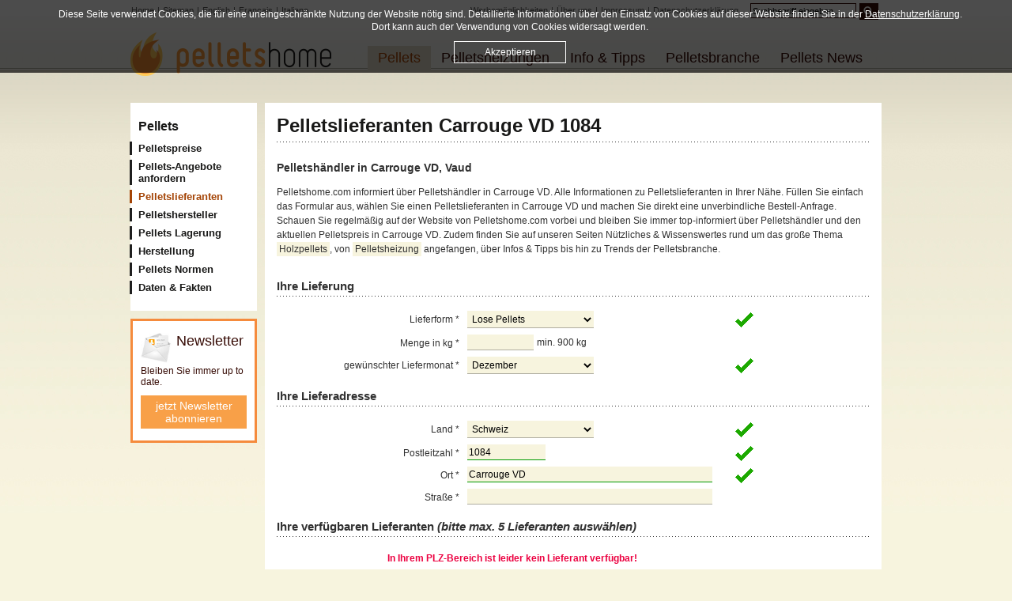

--- FILE ---
content_type: text/html; charset=utf-8
request_url: https://www.pelletshome.com/pelletslieferanten-vaud-district-d-oron-1084
body_size: 9756
content:
<!DOCTYPE html><html
lang="de"><head><meta
charset="utf-8"><meta
http-equiv="Content-Type" content="text/html; charset=utf-8" /><meta
http-equiv="Content-Language" content="de" /><link
rel="stylesheet" href="/-css-index-de" type="text/css" /><link
rel="stylesheet" href="/-css-index-de/files-noRight" type="text/css" /><link
rel="stylesheet" href="/-css-index-de/files-print" type="text/css" media="print" /> <!--[if lt IE 7]><link
rel="stylesheet" href="/-css-index-de/files-browser%5C2Fie6" type="text/css" /><![endif]--> <!--[if IE 7]><link
rel="stylesheet" href="/-css-index-de/files-browser%5C2Fie7" type="text/css" /><![endif]--> <!--[if IE 8]><link
rel="stylesheet" href="/-css-index-de/files-browser%5C2Fie8" type="text/css" /><![endif]-->  <script>(function(w,d,s,l,i){w[l]=w[l]||[];w[l].push({'gtm.start':
    new Date().getTime(),event:'gtm.js'});var f=d.getElementsByTagName(s)[0],
    j=d.createElement(s),dl=l!='dataLayer'?'&l='+l:'';j.async=true;j.src=
    'https://www.googletagmanager.com/gtm.js?id='+i+dl;f.parentNode.insertBefore(j,f);
    })(window,document,'script','dataLayer','GTM-PVVC4K9');</script> <link
rel="shortcut icon" type="image/x-icon" href="/favicon.ico" /> <script type="text/javascript">var SiteMapOptions = {"navigationUnid":"pelletslieferanten","theme":["noRight"],"unid":"81407748069614170520b37546a4be4732019520b37546a4c4","editable":false};</script> <script src="//ajax.googleapis.com/ajax/libs/jquery/1.10.2/jquery.min.js"></script> <script type="text/javascript" charset="utf-8">$.noConflict();</script> <script type="text/javascript" src="/-javascript-index-de" charset="utf-8"></script> <script src="/-javascript-index-de/files-suppliersinquiry" type="text/javascript" charset="utf-8"></script> <title>Pelletslieferanten 1084 Carrouge VD - Pelletspreise</title><meta
name="keywords" content="" /><meta
name="description" content="Günstig Pellets kaufen bei Pelletslieferanten in Carrouge VD, Postleiltzahl 1084 - jetzt informieren und günstig Pellets bestellen!" /><link
href='//fonts.googleapis.com/css?family=Source+Sans+Pro' rel='stylesheet' type='text/css'></head><body> <noscript><iframe
src="https://www.googletagmanager.com/ns.html?id=GTM-PVVC4K9" height="0" width="0" style="display:none;visibility:hidden"></iframe></noscript><div
id="wrapper"><div
id="content"><h1> Pelletslieferanten            Carrouge VD 1084</h1> <script type="text/javascript">google_ad_client = "ca-pub-5422641787271444";
/* Pelletshome.com Pelletspreise Test */
google_ad_slot = "9324954026";
google_ad_width = 468;
google_ad_height = 60;</script> <h2> Pelletshändler in            Carrouge VD,
Vaud</h2><p> Pelletshome.com informiert über Pelletshändler in Carrouge VD. Alle Informationen zu Pelletslieferanten in Ihrer Nähe. Füllen Sie einfach das Formular aus, wählen Sie einen Pelletslieferanten in Carrouge VD und machen Sie direkt eine unverbindliche Bestell-Anfrage. Schauen Sie regelmäßig auf der Website von Pelletshome.com vorbei und bleiben Sie immer top-informiert über Pelletshändler und den aktuellen Pelletspreis in Carrouge VD. Zudem finden Sie auf unseren Seiten Nützliches & Wissenswertes rund um das große Thema <a
href="/pellets">Holzpellets</a>, von <a
href="/pelletheizung">Pelletsheizung</a> angefangen, über Infos & Tipps bis hin zu Trends der Pelletsbranche.</p><div
class="errorMessageWrap"></div><form
charset="utf-8" id="frmSuppliersinquiryIndex" class="form" method="post" action="/pellets-lieferanten" ><h2>Ihre Lieferung</h2><p > <label> Lieferform <span
class="required">*</span> </label><select
name="pelletsDeliveryForm"><option
value="loose" selected="selected">Lose Pellets</option><option
value="bagged">Sackware</option><option
value="bigPack">Big Bag</option> </select></p><input
type="hidden" name="customerType" value="consumer" /><p
class="inv" id="formFieldVatin"> <label> UID <span
class="required">*</span> </label><input
id="frmSuppliersinquiryIndexVatin"  type="text" name="vatin" value="" maxlength="50" /></p><p > <label> Menge in kg <span
class="required">*</span> </label><input
id="frmSuppliersinquiryIndexQuantity"  type="text" name="quantity" value="" maxlength="" /> <span
class="fieldSuffix">min. 900 kg</span></p><p > <label> gewünschter Liefermonat <span
class="required">*</span> </label><select
name="shippingMonth"><option
value="1">Januar</option><option
value="2">Februar</option><option
value="3">März</option><option
value="4">April</option><option
value="5">Mai</option><option
value="6">Juni</option><option
value="7">Juli</option><option
value="8">August</option><option
value="9">September</option><option
value="10">Oktober</option><option
value="11">November</option><option
value="12" selected="selected">Dezember</option> </select></p><h2>Ihre Lieferadresse</h2><p > <label> Land <span
class="required">*</span> </label><select
name="CountriesUnid"><option
value="">---</option><option
value="DEU">Deutschland</option><option
value="AUT">Österreich</option><option
value="DNK">Dänemark</option><option
value="FRA">Frankreich</option><option
value="CHE" selected="selected">Schweiz</option> </select></p><p > <label> Postleitzahl <span
class="required">*</span> </label><input
id="frmSuppliersinquiryIndexPostCode"  type="text" name="postCode" value="1084" maxlength="10" /></p><p > <label> Ort <span
class="required">*</span> </label><input
type="text" name="city" value="Carrouge VD" maxlength="60" required="required"  /></p><p > <label> Straße <span
class="required">*</span> </label><input
type="text" name="street" value="" maxlength="60" required="required"  /></p><h2>Ihre verfügbaren Lieferanten <i>(bitte max. 5 Lieferanten auswählen)</i></h2><div
class="suppliersinquiryVendorsWrap"><div
class="errorSuppliersinquiry"><p
class="error">In Ihrem PLZ-Bereich ist leider kein Lieferant verfügbar!</p><p>Wenn Sie über neu verfügbare Lieferanten in ihrem PLZ-Bereich informiert werden möchten, hinterlassen Sie uns hier Ihre E-Mail-Adresse:</p><p
class="error validationError">Bitte geben Sie Land, Postleitzahl und eine gültige E-Mail-Adresse an.</p><p> <input
type="text" name="newSupplierNotificationEmail" placeholder="E-Mail-Adresse"/> <input
type="button" id="newSupplierNotificationButton" value="&raquo;" /></p></div></div><h2>Ihre Kontaktdaten</h2><p > <label> Vorname </label><input
type="text" name="firstName" value="" maxlength="60"   /></p><p > <label> Nachname <span
class="required">*</span> </label><input
type="text" name="lastName" value="" maxlength="60" required="required"  /></p><p > <label> E-Mail-Adresse <span
class="required">*</span> </label><input
type="text" name="email" value="" maxlength="60" required="required"  /></p><p > <label> E-Mail-Adresse bestätigen <span
class="required">*</span> </label><input
type="text" name="emailConfirmation" value="" maxlength="60" required="required"  /></p><p > <label> Telefon für Rückfragen </label><input
type="text" name="telephoneNumber" value="" maxlength="60"   /></p><h2>Zusätzliche Angaben für den Lieferanten</h2><p > <label> Ihre Nachricht </label><textarea name="additionalInformation" cols="40" rows="8"></textarea></p><p
class="formCheckboxRow colored"> <span
class="formCheckboxRowBroadColumn"> <input
id="newsletterCheckbox" type="checkbox" name="newsletter" class="checkbox" value="1" checked="checked" /> </span><label
for="newsletterCheckbox">Ich möchte künftig Informationen zum Thema Heizen mit Pellets per Email-Newsletter erhalten.</label></p><p
style="width: 450px;margin-left: 164px;"> Mit Absenden des Formulars stimme ich der Verwendung der Daten für die bestimmten Zwecke zu, insbesondere die Weiterleitung meiner Daten an die von mir ausgewählten Lieferanten.
Die Datenschutzerklärung finden Sie <a
href="/datenschutzerklaerung" target="_blank">hier</a>.</p> <input
type="hidden" name="acceptDataProcessing"value="1" /><p> <input
type="submit" class="button" value="Kostenlose Angebote anfordern" /></p> <input
type="hidden" name="preferredCompaniesUnid" value=""> <input
type="hidden" name="indubioproreo" value="c5edfd3737d32694418bc3d377fba04c" /> <input
type="hidden" name="spamProtectionField" value="ed0e906a1ee6f3d98c83e4a34d9c7751" /></form> <script type="text/javascript">window.addEvent('domload',function(){
        new Validator().watchForm(document.id('frmSuppliersinquiryIndex'),["required,CountriesUnid","required,customerType","conditional:if(`customerType` == 'reseller'),required,vatin","stringLength,postCode;;0;4;5","digits,postCode","required,pelletsDeliveryForm","int,quantity","greaterThan,quantity;;0;899","between,shippingMonth;;0;1;12","required,lastName","email,email","required,emailConfirmation","identical,emailConfirmation,email","required,street","required,city","required,acceptDataProcessing"],{"validationErrors":{"validationErrorDefault":"Bitte f\u00fcllen Sie das Feld korrekt aus.","validationErrorBlank":"Sie d\u00fcrfen das Feld nicht leer lassen","validationErrorQuantityAdults":"Bitte geben Sie die Anzahl der Erwachsenen ein","validationErrorQuantityChildren":"Bitte geben Sie die Anzahl der Kinder ein","validationErrorTitle":"Bitte geben Sie Ihre Anrede ein","validationErrorFirstName":"Bitte geben Sie Ihren Vornamen ein","validationErrorLastName":"Bitte geben Sie Ihren Nachnamen ein","validationErrorEmail":"Bitte geben Sie Ihre Email-Adresse ein","validationErrorEmailFormat":"Bitte geben Sie eine g\u00fcltige Email-Adresse ein. z.B. benutzer@firma.com","validationErrorTelephoneNumber":"Bitte geben Sie Ihre Telefonnummer ein","validationErrorFax":"Bitte geben Sie Ihre Faxnummer ein","validationErrorStreet":"Bitte geben Sie Ihre Adresse ein","validationErrorPostCode":"Bitte geben Sie Ihre Postleitzahl ein","validationErrorCity":"Bitte geben Sie Ihren Wohnort ein","validationErrorCountry":"Bitte geben Sie an, in welchem Land Sie leben","validationErrorAdditionalInformation":"Bitte f\u00fcllen Sie die zus\u00e4tzlichen Angaben aus","validationErrorUntilDateGreaterFromDate":"Das Von-Datum kann nicht nach dem Bis-Datum liegen","validationErrorDateFormatPart1":"Sie m\u00fcssen das Datum im Format","validationErrorDateFormatPart2":"angeben","validationErrorNumeric":"Bitte geben Sie ein g\u00fcltige Zahl ein","validationErrorUrl":"Bitte geben Sie ein g\u00fcltige Url ein. z.B. http:\/\/www.firma.com","validationErroryoutubeUrl":"Bitte geben Sie ein g\u00fcltige Youtube Url ein. z.B. http:\/\/youtu.be\/yxcvfre34 oder http:\/\/www.youtube.com\/watch?v=yxcvfre34","validationErrorUrlLoading":"Unter der angegebenen Url konnte keine Datei gefunden werden.","validationErrorUntilDateBeforeFromDate":"Die Abreise muss nach der Anreise liegen","validationErrorTripDateWithinDateRange":"Die An- und Abreise muss innerhalb eines m\u00f6glichen Zeitraumes liegen","validationErrorUserName":"Bitte geben Sie Ihren Benutzernamen ein","validationErrorPassword":"Bitte geben Sie Ihr Passwort ein","validationErrorPasswordRepeated":"Die Passw\u00f6rter stimmen nicht \u00fcberein","validationErrorNewPassword":"Bitte geben Sie Ihr neues Passwort ein","validationErrorTermsAndConditionsAccepted":"Bitte akzeptieren Sie unsere AGBs","validationErrorUserNameAlreadyTaken":"Der Benutzername ist bereits eingetragen","validationErrorEmailAlreadyTaken":"Die E-Mail-Adresse ist bereits eingetragen","validationErrorPasswordsDontMatch":"Passw\u00f6rter stimmen nicht \u00fcberein","validationErrorIdentifier":"Identifier ist bereits vergeben","validationErrorEmailConfirmation":"Die E-Mail-Adressen stimmen nicht \u00fcberein","validationErrorSuppliersinquiryQuantityThresholdLoose":"Sind Sie sicher, dass Sie \u00fcber 20.000 kg lose Pellets anfragen wollen?","validationErrorSuppliersinquiryQuantityThresholdBagged":"Sind Sie sicher, dass Sie \u00fcber 10.000 kg Sackware anfragen wollen?","validationErrorDataProtectionTermsAccepted":"Bitte erkl\u00e4ren Sie sich damit einverstanden","validationErrorQuantityNotGreater":"Die Mindestbestellmenge betr\u00e4gt 900 kg","validationErrorVendorsTooManySuppliers":"Sie d\u00fcrfen maximal 5 Lieferanten ausw\u00e4hlen","validationErrorNoSupplier":"Sie m\u00fcssen mindestens einen Lieferanten ausw\u00e4hlen","validationErrorAcceptDataProcessing":"Sie m\u00fcssen der Verwendung der Daten f\u00fcr bestimmte Zwecke zustimmen."},"errors":{"errorDefault":"Bei der Verarbeitung der Anfrage trat ein undefinierter Fehler auf","errorFormNotValid":"Bitte f\u00fcllen Sie das Formular komplett und korrekt aus","errorNoRecordSelected":"Sie m\u00fcssen zuerst einen Datensatz ausw\u00e4hlen","errorMaxLength":"Sie haben die maximale Anzahl von erlaubten Zeichen \u00fcberschritten","errorMaxLengthPart1":"Sie d\u00fcrfen maximal ","errorMaxLengthPart2":" Zeichen eingeben","errorMinLengthPart1":"Sie m\u00fcssen mindestens ","errorMinLengthPart2":" Zeichen eingeben","errorLoadingData":"Fehler beim Laden der Daten","errorConnectServer":"Fehler beim Verbinden zum Server","errorSavingData":"Fehler beim Speichern der Daten","errorFatalOnServer":"Es ist ein Fehler am Server aufgetreten","errorUnauthorized":"Sie sind nicht oder nicht mehr angemeldet","errorForbidden":"Sie haben nicht genug Berechtigungen um diesen Vorgang durchzuf\u00fchren","errorNotFound":"Die angeforderte Url konnte am Server nicht gefunden werden","errorInsertingOfflineImage":"Dieses Bild ist im Offline-Modus und kann daher nicht eingef\u00fcgt werden","errorInsertingOfflineFile":"Diese Datei ist im Offline-Modus und kann daher nicht eingef\u00fcgt werden","errorChangesRejected":"\u00c4nderungen konnten nicht gespeichert werden","errorDeletionRejected":"Der L\u00f6schvorgang wurde nicht durchgef\u00fchrt","errorLocalizationParam":"Die Lokalisierung wurde nicht definiert","errorIdentifierParam":"Der Identifier wurde nicht definiert","errorXmlStream":"Es konnte kein XML gefunden werden","errorCheckout":"Checkout konnte nicht durchgef\u00fchrt werden","errorProcessing":"Die Daten konnten nicht verarbeitet werden","errorImporting":"Fehler beim Importieren der Daten","errorLock":"Der Bereich konnte nicht gesperrt werden, die \u00c4nderungen k\u00f6nnen nicht ver\u00f6ffentlicht werden","errorUnlock":"Die Sperre des Bereichs konnte nicht aufgehoben werden","errorBeginChecksumOnServerChanged":"\u00c4nderungen k\u00f6nnen nicht gespeichert werden, die Daten am Server wurden ge\u00e4ndert","errorPublish":"\u00c4nderungen konnten nicht ver\u00f6ffentlicht werden","errorPublishNotLocked":"\u00c4nderungen konnten nicht ver\u00f6ffentlicht werden, da der Bereich nicht gesperrt ist","errorPublishChecksum":"\u00c4nderungen konnten nicht ver\u00f6ffentlicht werden, da sich die Checksum ge\u00e4ndert hat","errorUserAlreadyAssigned":"Dieser Benutzer ist bereits zugewiesen","errorNoAddressGiven":"Bitte geben Sie eine Adresse ein","errorAddressNotFound":"Die Adresse konnte nicht gefunden werden","errorNoEntityOrAlreadyDone":"Sie haben die Fragen bereits beantwortet","errorMaxInquiriesReached":"Danke, dass Sie unseren Service verwendet haben. Ein erneutes Pellets-Angebot k\u00f6nnen Sie in einer Woche anfragen.","errorPreferredCompanies":"Der gew\u00fcnschte H\u00e4ndler liefert nicht in diesen PLZ-Bereich, aber andere H\u00e4ndler sind verf\u00fcgbar"},"suppliersinquiry":{"validationErrors":null,"errors":null}},"suppliersinquiry");
    });</script> <h2> Pelletspreise in            Carrouge VD 1084</h2><h3>Aktueller Preis für Holzpellets in Vaud</h3><div
class="priceGraph"><dl
title="Januar 2025 / 457,10"><dt>Jan 25</dt><dd
style="height:191px">457,10</dd></dl><dl
title="Februar 2025 / 478,90"><dt>Feb 25</dt><dd
style="height:200px">478,90</dd></dl><dl
title="März 2025 / 478,10"><dt>Mär 25</dt><dd
style="height:200px">478,10</dd></dl><dl
title="April 2025 / 469,60"><dt>Apr 25</dt><dd
style="height:196px">469,60</dd></dl><dl
title="Mai 2025 / 419,50"><dt>Mai 25</dt><dd
style="height:175px">419,50</dd></dl><dl
title="Juni 2025 / 412,90"><dt>Jun 25</dt><dd
style="height:172px">412,90</dd></dl><dl
title="Juli 2025 / 411,70"><dt>Jul 25</dt><dd
style="height:172px">411,70</dd></dl><dl
title="August 2025 / 411,60"><dt>Aug 25</dt><dd
style="height:172px">411,60</dd></dl></div><p> Informieren Sie sich über die aktuellen Pelletspreise in Vaud und bleiben Sie immer up-to-date. In der Grafik sehen Sie die Entwicklung der Pelletspreise in Vaud im Laufe des letzten Jahres. Beachten Sie auch unsere <a
href="/pellets-kaufen">Tipps zum Pelletskauf</a>. Kaufen Sie Pellets mit guter Qualität, nach Möglichkeit zertifizierte Pellets beim Anbieter aus Ihrer Region. Eine frühzeitige Bestellung gewährleistet eine zeitgerechte Lieferung und verhindert Engpässe in Ihrem Lagerraum. Informieren Sie sich hier über den aktuellen Pelletspreis und fragen Sie unverbindlich bei einem Pelletslieferanten in Vaud an. Die Pelletspreise werden monatlich aktualisiert und unterliegen nur geringfügigen Schwankungen; diese Schwankungen sind bei Weitem geringer, als die Schwankungen bei Öl- & Gaspreisen. Weitere Infos zu diesem Thema finden Sie auf unserer Informationsseite zum <a
href="/heizkostenvergleich">Heizkostenvergleich</a>.</p><p> Sehen Sie den aktuellen Preis für Pellets in <a
href="/pelletslieferanten-vaud">Vaud</a> und bestellen Sie bei einem Händler in der Region.</p><p> Aktuelle Pelletspreise für PLZ 1084 Carrouge VD.</p>Bundesland: <a
href="/pelletslieferanten-vaud">Vaud</a><br> Bezirk: <a
href="/pelletslieferanten-vaud-district-d-oron">District d'Oron</a><br> Vorhergehende Postleitzahlen<ul><li> <a
href="/pelletslieferanten-vaud-district-d-oron-1083"> 1083 Mézières VD </a></li><li> <a
href="/pelletslieferanten-vaud-district-d-oron-1082"> 1082 Corcelles-le-Jorat </a></li><li> <a
href="/pelletslieferanten-vaud-district-d-oron-1081"> 1081 Montpreveyres </a></li></ul> Nachfolgende Postleitzahlen<ul><li> <a
href="/pelletslieferanten-vaud-district-d-oron-1085"> 1085 Vulliens </a></li><li> <a
href="/pelletslieferanten-vaud-district-d-oron-1088"> 1088 Ropraz </a></li><li> <a
href="/pelletslieferanten-vaud-district-de-lavaux-1090"> 1090 La Croix (Lutry) </a></li></ul><div
id="sharing"><div
id="socialFb"></div> <iframe
src="https://platform.twitter.com/widgets/tweet_button.html"
width="140"
height="28"
title="Twitter Tweet Button"
style="border: 0; overflow: hidden;"> </iframe></div></div><div
id="left"><h4 id="subnavCaption"> <a
href="/pellets">Pellets</a></h4><ul
id="subnav"><li
class=" first hasChildren"> <a
href="/pelletspreise" class=" first hasChildren"  id="snPelletspreise">Pelletspreise</a><ul><li
class=" first"> <a
href="/pelletspreise-oesterreich" class=" first"  id="snOesterreich">Österreich</a></li><li> <a
href="/pelletspreise-deutschland"  id="snDeutschland">Deutschland</a></li><li> <a
href="/pelletspreise-schweiz"  id="snSchweiz">Schweiz</a></li><li> <a
href="/-content-index-de/contentkey-heizoelpreise"  id="snHeizoelpreise">Heizölpreise</a></li><li> <a
href="/-pelletsprices-index-de/countriesUnid-AUT/priceType-oil"  id="snHeizoelpreiseOesterreich">Heizölpreise Österreich</a></li><li> <a
href="/-pelletsprices-index-de/countriesUnid-DEU/priceType-oil"  id="snHeizoelpreiseDeutschland">Heizölpreis Deutschland</a></li><li
class=" last"> <a
href="/-pelletsprices-index-de/countriesUnid-CHE/priceType-oil" class=" last"  id="snHeizoelpreiseSchweiz">Heizölpreise Schweiz</a></li></ul></li><li> <a
href="/pellets-lieferanten"  id="snPelletsKaufen">Pellets-Angebote anfordern</a></li><li
class=" active"> <a
href="/pellets-lieferanten-haendler" class=" active"  id="snPelletslieferanten"><b>Pelletslieferanten</b></a></li><li> <a
href="/pelletshersteller"  id="snPelletshersteller">Pelletshersteller</a></li><li
class=" hasChildren"> <a
href="/pellets-lagerung" class=" hasChildren"  id="snPelletsLagerung">Pellets Lagerung</a><ul><li
class=" first"> <a
href="/pelletslager" class=" first"  id="snPelletslagerSysteme">Pelletslager Systeme</a></li><li> <a
href="/pellets-lagern"  id="snSicherheitshinweise">Sicherheitshinweise</a></li><li
class=" last"> <a
href="/pelletlager-hersteller" class=" last"  id="snPelletslagerHersteller">Pelletslager Hersteller</a></li></ul></li><li> <a
href="/pellets-herstellung"  id="snHerstellung">Herstellung</a></li><li
class=" hasChildren"> <a
href="/pellets-normen" class=" hasChildren"  id="snPelletsQualitaet">Pellets Normen</a><ul><li
class=" first"> <a
href="/pellets-en-plus" class=" first"  id="snEnplus">ENplus</a></li><li> <a
href="/pellets-din-plus"  id="snDinplus">DINplus</a></li><li> <a
href="/pellets-oenorm"  id="snOenormM7135">ÖNORM M 7135</a></li><li> <a
href="/pellets-sn-166000"  id="snSn166000">SN 166000</a></li><li
class=" last"> <a
href="/pellets-din-51731" class=" last"  id="snDin51731">DIN 51731</a></li></ul></li><li
class=" last hasChildren"> <a
href="/pellets-information" class=" last hasChildren"  id="snDatenFakten">Daten &amp; Fakten</a><ul><li
class=" first"> <a
href="/versorgungssicherheit" class=" first"  id="snVersorgungssicherheit">Versorgungssicherheit</a></li><li> <a
href="/heizen-mit-pellets"  id="snKomfortNutzen">Komfort &amp; Nutzen</a></li><li
class=" last"> <a
href="/umwelt-klima" class=" last"  id="snUmweltKlima">Umwelt &amp; Klima</a></li></ul></li></ul><a
class="newsletterSidebar" href="/newsletteranmeldung" rel="nofollow"> <span
class="newsletterHl">Newsletter</span> <br/> <span
class="newsletterText">Bleiben Sie immer up to date.</span> <span
class="nlButton">jetzt Newsletter abon­nie­ren</span> </a> <a
id="navProduktfinderTeaser" href="/pelletofen-finden"><p>schnell und einfach den richtigen Pelletofen finden!</p><div
id="flameSmall"></div> <span>zum Produktfinder</span> </a></div><hr
class="inv" /><h3 id="logo"><a
href="/de">Pelletshome</a></h3><p
id="langnav"> <span
class="inv"> <a
href="#nav">zur Navigation</a> Sprache wählen: </span> <a
href="/de">Home</a> | <a
href="/sitemap">Sitemap</a> | <a
href="https://www.pelletshome.com/en">English</a> | <a
href="https://www.pelletshome.fr">Français</a> | <a
href="https://www.pelletshome.it">Italiano</a></p><p
class="inv">Hauptmenü:</p><ul
id="nav"><li
class=" active first hasChildren"> <a
href="/pellets" class=" active first hasChildren"  id="nPellets"><b>Pellets</b></a><ul
id="nUlPellets"><li><ul><li
class=" hasChildren"> <a
href="/pelletspreise" class=" hasChildren"  id="nPelletspreise">Pelletspreise</a><ul><li
class=" first"> <a
href="/pelletspreise-oesterreich" class=" first"  id="nOesterreich">Österreich</a></li><li> <a
href="/pelletspreise-deutschland"  id="nDeutschland">Deutschland</a></li><li> <a
href="/pelletspreise-schweiz"  id="nSchweiz">Schweiz</a></li><li> <a
href="/-content-index-de/contentkey-heizoelpreise"  id="nHeizoelpreise">Heizölpreise</a></li><li> <a
href="/-pelletsprices-index-de/countriesUnid-AUT/priceType-oil"  id="nHeizoelpreiseOesterreich">Heizölpreise Österreich</a></li><li> <a
href="/-pelletsprices-index-de/countriesUnid-DEU/priceType-oil"  id="nHeizoelpreiseDeutschland">Heizölpreis Deutschland</a></li><li
class=" last"> <a
href="/-pelletsprices-index-de/countriesUnid-CHE/priceType-oil" class=" last"  id="nHeizoelpreiseSchweiz">Heizölpreise Schweiz</a></li></ul></li><li> <a
href="/pellets-lieferanten"  id="nPelletsKaufen">Pellets-Angebote anfordern</a></li><li
class=" active"> <a
href="/pellets-lieferanten-haendler" class=" active"  id="nPelletslieferanten"><b>Pelletslieferanten</b></a></li><li> <a
href="/pelletshersteller"  id="nPelletshersteller">Pelletshersteller</a></li></ul><ul><li
class=" hasChildren"> <a
href="/pellets-lagerung" class=" hasChildren"  id="nPelletsLagerung">Pellets Lagerung</a><ul><li
class=" first"> <a
href="/pelletslager" class=" first"  id="nPelletslagerSysteme">Pelletslager Systeme</a></li><li> <a
href="/pellets-lagern"  id="nSicherheitshinweise">Sicherheitshinweise</a></li><li
class=" last"> <a
href="/pelletlager-hersteller" class=" last"  id="nPelletslagerHersteller">Pelletslager Hersteller</a></li></ul></li><li> <a
href="/pellets-herstellung"  id="nHerstellung">Herstellung</a></li><li
class=" hasChildren"> <a
href="/pellets-information" class=" hasChildren"  id="nDatenFakten">Daten &amp; Fakten</a><ul><li
class=" first"> <a
href="/versorgungssicherheit" class=" first"  id="nVersorgungssicherheit">Versorgungssicherheit</a></li><li> <a
href="/heizen-mit-pellets"  id="nKomfortNutzen">Komfort &amp; Nutzen</a></li><li
class=" last"> <a
href="/umwelt-klima" class=" last"  id="nUmweltKlima">Umwelt &amp; Klima</a></li></ul></li></ul><ul><li
class=" hasChildren"> <a
href="/pellets-normen" class=" hasChildren"  id="nPelletsQualitaet">Pellets Normen</a><ul><li
class=" first"> <a
href="/pellets-en-plus" class=" first"  id="nEnplus">ENplus</a></li><li> <a
href="/pellets-din-plus"  id="nDinplus">DINplus</a></li><li> <a
href="/pellets-oenorm"  id="nOenormM7135">ÖNORM M 7135</a></li><li> <a
href="/pellets-sn-166000"  id="nSn166000">SN 166000</a></li><li
class=" last"> <a
href="/pellets-din-51731" class=" last"  id="nDin51731">DIN 51731</a></li></ul></li></ul></li></ul></li><li
class=" hasChildren"> <a
href="/pelletheizung" class=" hasChildren"  id="nPelletsheizungen">Pelletsheizungen</a><ul
id="nUlPelletsheizungen"><li><ul><li
class=" hasChildren"> <a
href="/pelletoefen" class=" hasChildren"  id="nPelletoefen">Pelletöfen</a><ul><li
class=" first"> <a
href="/pelletsoefen-hersteller" class=" first"  id="nHerstelleruebersicht">Hersteller</a></li><li
class=" last"> <a
href="/pelletofen-finden" class=" last"  id="nProduktfinder">Produktfinder</a></li></ul></li><li
class=" hasChildren"> <a
href="/pelletkessel" class=" hasChildren"  id="nPelletskessel">Pelletskessel</a><ul><li
class=" first last"> <a
href="/pelletskessel-hersteller" class=" first last"  id="nHerstelleruebersicht2">Hersteller</a></li></ul></li><li
class=" hasChildren"> <a
href="/pellets-heizcontainer" class=" hasChildren"  id="nPelletsHeizcontainer">Pellets Heizcontainer</a><ul><li
class=" first last"> <a
href="/pellets-heizcontainer-hersteller" class=" first last"  id="nHersteller">Hersteller</a></li></ul></li><li
class=" hasChildren"> <a
href="/kaminsysteme" class=" hasChildren"  id="nKaminsysteme">Kaminsysteme</a><ul><li
class=" first"> <a
href="/abgassystem-hersteller" class=" first"  id="nHersteller2">Hersteller</a></li><li
class=" last"> <a
href="/schornsteine" class=" last"  id="nWeitereInformationen">weitere Informationen</a></li></ul></li></ul><ul><li
class=" hasChildren"> <a
href="/pelletsheizung-foerderungen" class=" hasChildren"  id="nFoerderungen">Förderungen</a><ul><li
class=" first hasChildren"> <a
href="/pelletheizung-foerderung-deutschland" class=" first hasChildren"  id="nDeutschland2">Deutschland</a></li><li> <a
href="/pelletheizung-foerderung-oesterreich"  id="nOesterreich2">Österreich</a></li><li
class=" last"> <a
href="/pelletheizung-foerderung-schweiz" class=" last"  id="nSchweiz2">Schweiz</a></li></ul></li><li> <a
href="/wartung-service"  id="nWartungService">Wartung &amp; Service</a></li></ul></li></ul></li><li
class=" hasChildren"> <a
href="/infos-tipps" class=" hasChildren"  id="nInfoTipps">Info &amp; Tipps</a><ul
id="nUlInfoTipps"><li><ul><li> <a
href="/heizkostenvergleich"  id="nHeizkostenvergleich">Heizkostenvergleich</a></li><li> <a
href="/pellets-kaufen"  id="nPellets-kaufen">Pellets kaufen</a></li></ul><ul><li
class=" hasChildren"> <a
href="/messekalender" class=" hasChildren"  id="nMessekalender">Messekalender</a><ul><li
class=" first"> <a
href="/messekalender-oesterreich" class=" first"  id="nMessenOesterreich">Österreich</a></li><li> <a
href="/messekalender-deutschland"  id="nMessenDeutschland">Deutschland</a></li><li> <a
href="/messekalender-schweiz"  id="nMessenSchweiz">Schweiz</a></li><li
class=" last"> <a
href="/messekalender-italien" class=" last"  id="nMessenItalien">Italien</a></li></ul></li><li> <a
href="/feedback"  id="nFeedback">Feedback</a></li><li> <a
href="/newsletteranmeldung"  id="nNewsletter">Newsletter</a></li></ul><ul><li
class=" hasChildren"> <a
href="/pellets-lexikon" class=" hasChildren"  id="nPelletsWiki">Pellets-Lexikon</a><ul><li
class=" first"> <a
href="/pellets-lexikon-allgemein" class=" first"  id="nPelletsWikiGeneral">Allgemein</a></li><li> <a
href="/pellets-lexikon-brandschutz"  id="nPelletsWikiFireProtection">Brandschutz</a></li><li> <a
href="/pellets-lexikon-brennstoff"  id="nPelletsWikiFuel">Brennstoff</a></li><li> <a
href="/pellets-lexikon-feuerung"  id="nPelletsWikiFiring">Feuerung</a></li><li> <a
href="/pellets-lexikon-kesselsysteme"  id="nPelletsWikiBoiler">Kesselsysteme</a></li><li> <a
href="/pellets-lexikon-oekologische-oekonomische-aspekte"  id="nPelletsWikiEcological">Ökologische und ökonomische Aspekte</a></li><li> <a
href="/pellets-lexikon-pellets-normen"  id="nPelletsWikiNorm">Pellets-Normen</a></li><li
class=" last"> <a
href="/projekt-pellets-lexikon" class=" last"  id="nProjektPelletsLexikon">Projekt Pellets-Lexikon</a></li></ul></li></ul></li></ul></li><li
class=" hasChildren"> <a
href="/pellets-branche" class=" hasChildren"  id="nPelletsbranche">Pelletsbranche</a><ul
id="nUlPelletsbranche"><li><ul><li> <a
href="/zulieferer"  id="nHerstelleruebersicht3">Zulieferer</a></li><li
class=" hasChildren"> <a
href="/pellets-verbaende" class=" hasChildren"  id="nVerbaende">Verbände</a><ul><li
class=" first"> <a
href="/propellets-austria" class=" first"  id="nPropelletsAustria">proPellets Austria</a></li><li> <a
href="/depv"  id="nDepv">DEPV</a></li><li> <a
href="/propellets-schweiz"  id="nPropelletsSchweiz">proPellets Schweiz</a></li><li> <a
href="/holzenergie-schweiz"  id="nHolzenergieSchweiz">Holzenergie Schweiz</a></li><li> <a
href="/depi"  id="nDepi">DEPI</a></li><li> <a
href="/bundesverband-bioenergie"  id="nBundesverbandBioenergie">Bundesverband BioEnergie</a></li><li> <a
href="/oesterreichischer-biomasse-verband"  id="nOebmv">ÖBMV</a></li><li
class=" last"> <a
href="/fachagentur-nachwachsender-rohstoffe" class=" last"  id="nFnr">FNR</a></li></ul></li></ul></li></ul></li><li
class=" last hasChildren"> <a
href="/pellets-news/" class=" last hasChildren"  id="nPelletsNews">Pellets News</a><ul
id="nUlPelletsNews"><li><ul><li> <a
href="/pellets-news/kategorie/allgemein/"  id="nHeizenMitPellets">Heizen mit Pellets</a></li><li> <a
href="/pellets-news/kategorie/pellets-experten-interviews/"  id="nExpertenInterviews">Experten Interviews</a></li></ul></li></ul></li></ul><div
id="head"><p
id="headnav"> <a
href="/online-werbung" class="first">Werbemöglichkeiten</a> | <a
href="/ueber-uns">Über uns</a> | <a
href="/impressum">Impressum</a> | <a
href="/datenschutzerklaerung" class="last">Datenschutzerklärung</a></p><form
method="get" action="/suche" id="searchForm"> <input
type="text" name="search" value="Suchbegriff eingeben..." /> <input
type="submit" class="button" value="go" /></form></div></div><div
id="infoFooterWrap"><div
id="infoFooter"><div
id="newsFooter"><h3>Pellets News</h3> <a
href="/pellets-news" class="showAllNews">Weitere Pellets News...</a> <a
class="newsBox" href="https://www.pelletshome.com/pellets-news/isfp-gebaeudemodernisierung-gezielt-planen"> <img
src="/image/files-BlogGemischt2025VbzisfpNewsfooter.jpg" /><p> <b>iSFP: Gebäudemodernisierung gezielt planen</b><br
/> 10.12.2025<br
/> <span>weiter...</span></p> </a> <a
class="newsBox" href="https://www.pelletshome.com/pellets-news/heizungsabsatz-schwaechelt"> <img
src="/image/files-BlogBdh2025BdhheizungsmarktimherbstgrafikNewsfooter.jpg" /><p> <b>Heizungsabsatz schwächelt</b><br
/> 09.12.2025<br
/> <span>weiter...</span></p> </a> <a
class="newsBox" href="https://www.pelletshome.com/pellets-news/effizienzhaeuser-55-werden-befristet-wieder-gefoerdert"> <img
src="/image/files-BlogGemischt2025BausparkasseschwabischhallNewsfooter.jpg" /><p> <b>Effizienzhäuser 55 werden – befristet – wieder gefördert</b><br
/> 08.12.2025<br
/> <span>weiter...</span></p> </a></div><div
id="messeFooter"><h3>Messekalender</h3> <a
class="moreMessen" href="/messekalender">alle Messen anzeigen...</a></div></div></div><div
id="footerWrap"><div
id="footer"><div
class="footerBox"><h4>Immer up to date</h4><ul><li><a
class="iconBlog" href="/pellets-news/">Pellets News</a></li><li><a
class="iconLexikon" href="/pellets-lexikon">Pellets-Lexikon</a></li><li><a
class="iconMessen" href="/messekalender">Messekalender</a></li><li><a
class="iconTwitter" href="//twitter.com/pelletshome" rel="nofollow" target="_blank">Pelletshome auf Twitter</a></li><li><a
class="iconFacebook" href="//www.facebook.com/pelletshome" rel="nofollow" target="_blank">Pelletshome auf Facebook</a></li><li><a
class="iconGplus" href="//plus.google.com/+Pelletshome" rel="publisher nofollow" target="_blank">Pelletshome auf Google+</a></li></ul></div><div
class="footerBox"><h4><a
href="/newsletteranmeldung" rel="nofollow">Newsletteranmeldung</a></h4><p>Melden Sie sich hier für unseren Pelletshome Newsletter an</p><form
action="/newsletteranmeldung" method="post"><p> <label>E-Mail:</label> <input
type="text" value="" name="email" /></p><p> <input
class="button" type="submit" value="Für den Newsletter eintragen" /></p></form></div><div
class="footerBox"><h4><a
href="/online-werbung" rel="nofollow">Werben auf Pelletshome</a></h4><p>Umfangsreiche Unternehmens-präsentation, zielgruppenaffine Positionierung, Produktpräsentation, kostenlose Veröffentlichung von News und Messetermine und vieles mehr. Nutzen Sie die Gelegenheit und präsentieren Sie Ihr Unternehmen auf der einzigartigen Pellets-Plattform.</p> <a
class="more" href="/online-werbung" rel="nofollow">Ihr Unternehmen auf Pelletshome</a></div><div
class="footerBox footerBoxLast"><h4><a
href="/-pressreleases-index-de" rel="nofollow">Presse</a></h4><p>Sie sind auf der Suche nach Informationen rund um das Thema Heizen mit Pellets? Dann sind Sie auf pelletshome.com genau richtig. Als Vertreter der Presse finden Sie hier alle Presseinformationen und Pressebilder zur Onlineplattform Pelletshome.</p> <a
class="more" href="/-pressreleases-index-de" rel="nofollow">weiter zum Pressebereich</a></div></div></div> <script type="text/javascript" src="https://apis.google.com/js/plusone.js">{lang: 'de'}</script> <div
class="cookieDialogue"><span>Diese Seite verwendet Cookies, die für eine uneingeschränkte Nutzung der Website nötig sind. Detaillierte Informationen über den Einsatz von Cookies auf dieser Website finden Sie in der <a
href="/datenschutzerklaerung">Datenschutzerklärung</a>. <br
/>Dort kann auch der Verwendung von Cookies widersagt werden. </span> <a
class="accept">Akzeptieren</a></div> <script type="text/javascript">var gaJsHost = (("https:" == document.location.protocol) ? "https://ssl." : "http://www.");
document.write(unescape("%3Cscript src='" + gaJsHost + "google-analytics.com/ga.js' type='text/javascript'%3E%3C/script%3E"));</script> <script type="text/javascript">try {
	var pageTracker = _gat._getTracker("UA-8862811-1");
	if(typeof gaTrackPageview == 'string'){
			pageTracker._trackPageview(gaTrackPageview);
	}
	else{
		pageTracker._trackPageview();    
	}
	if(typeof gaTrackPageview2 == 'string'){
			pageTracker._trackPageview(gaTrackPageview2);
	}
    pageTracker._trackPageLoadTime();
} catch(err) {}</script> <script type="text/javascript">Browser.setDomLoaded();</script> </body></html>

--- FILE ---
content_type: text/css; charset=utf-8
request_url: https://www.pelletshome.com/-css-index-de
body_size: 11199
content:

*{margin:0;padding:0}table{border-collapse:collapse;border-spacing:0}fieldset,img,abbr,acronym{border:0}address,caption,cite,code,dfn,th,var{font-style:normal;font-weight:400}caption,th{text-align:left}ol,ul{list-style:none}q:before,q:after{content:''}object{outline:none}html{-webkit-text-size-adjust:none;background:url(/images/layout/bodyBg.jpg) #f7f4de 50% 0 repeat-x}.nofloat,#content img.nofloat{float:none}#wrapper{width:950px;position:relative;padding-top:10px;margin:0 auto}#head{position:absolute;top:0;right:0}#searchForm input{background:#fff;border:1px solid #360b05;font-family:Arial, Helvetica, Verdana, sans-serif;font-size:11px;float:left;margin:0 4px 0 0;padding:3px 2px 2px}#searchForm.invalid input{border:3px solid #c00;padding:0}#searchForm input.button{border:0;color:#fff;width:24px;height:21px;overflow:hidden;cursor:pointer;background:url(/images/layout/searchButton.gif) #360b05 50% 50% no-repeat;padding:21px 0 0}#logo{position:absolute;top:41px;left:0}#logo a{position:absolute;top:-10px;left:-10px;width:296px;height:75px;background:url(/images/layout/logo.png) 50% 50% no-repeat;text-indent:-19999px;overflow:hidden;cursor:pointer}#mainimg{position:absolute;top:20px;right:0}#content{display:inline;float:right;width:520px;background:#fff;position:relative;margin:120px 230px 15px 0;padding:15px 15px 20px}#left{float:left;width:160px;margin:120px -100px 15px 0}#left a.youtubeBox{display:block;position:relative;width:121px;background:#fff;border:5px solid #fff;text-decoration:none;color:#1f1f1f;text-align:center;margin:15px 0 0;padding:7px 12px 12px}#left a.youtubeBox:hover,#left a.youtubeBox:focus{border-color:#360B05}#left a.youtubeBox h4{font-size:12px;line-height:20px;padding:0 0 5px}#left a.youtubeBox h4 b{display:block;font-size:15px}#left a.youtubeBox img{display:block;width:120px;height:90px}#left a.youtubeBox .playButton{position:absolute;top:82px;left:50%;width:43px;height:29px;background:url(/images/layout/playButton.png) 50% 50% no-repeat;opacity:0.75;margin:0 0 0 -21px}#left #popularSearchStringsBox li{margin:0 0 5px}#left #popularSearchStringsBox h4{font-size:16px;display:block;margin:0 0 15px}#right{position:relative;left:575px;float:right;width:215px;margin:120px -205px 15px 0}#adsense{position:absolute;right:0;top:130px;width:728px;background:#fff;font-family:Arial, Helvetica, Verdana, sans-serif!important;padding:0 26px}#left #adsenseLeft{margin-top:16px;background:#fff;padding:0 17px 0 18px}#left #adsenseLeftBlog{margin-top:16px;background:#fff;padding:0 15px}#left .skyscraperLeft{background:#fff;display:block;width:160px;margin-top:15px;height:auto}#right a.siteWideAd,#right a.siteWideAdLarge{display:block;position:relative;margin:0 0 15px}#right a.siteWideAd .siteWideAdOverlay,#right a.siteWideAdLarge .siteWideAdOverlay,#right a.siteWideAd .siteWideAdOverlayMegaLarge,#right a.siteWideAd .siteWideAdOverlayBaywa{position:absolute;top:0;left:0;width:215px;height:80px;z-index:5;background:#fff;opacity:0;filter:alpha(opacity=0);cursor:pointer}#right a.siteWideAd .siteWideAdOverlayBaywa{height:315px}#right a.siteWideAdLarge .siteWideAdOverlay{height:160px}#right a.siteWideAd .siteWideAdOverlayMegaLarge{width:120px;height:600px;background:red;display:none}#right .rightBox h4,#content .rightBox h4{display:inline;font-size:17px;line-height:18px}#right .rightBox h4 a,#content .rightBox h4 a{display:block;position:relative;text-decoration:none;color:#fff;font-weight:400;background:#360b05 100% 100% no-repeat;height:42px;padding:0}#content .rightBox h4 a span{line-height:42px;padding-left:10px;font-size:20px}#content .rightBox{display:inline-block;border:1px solid}#right .rightBox h4 a span{position:absolute;bottom:3px;left:5px;width:135px}#right .rightBox a,#left .leftBox a,#content .rightBox a{color:#502102}#right .rightBox h5{font-size:14px;margin:13px 0 5px}#right .rightBox h5,#right .rightBox h5 a{color:#360b05;text-decoration:none}#right .price{color:#2a7f02}#right form{margin:10px 0 0}#right form label{display:inline-block;width:67px;text-align:right;padding:0 3px 0 0}#right form input,#right form select{border:1px solid #ccc;font-size:12px;width:110px;padding:2px}#right form input{width:50px}#right form input.button,#content .rightBox form input.button{background:#9f8a87;width:185px;border:0;cursor:pointer;color:#fff;margin:5px 0 0}#right #inquiryBox form{margin:15px 0 0}#right #suppliersinquiryBox form p{margin:10px 0}#right #suppliersinquiryBox form input.button{height:30px;margin-top:5px}#right #suppliersinquiryBox form input.button:hover,#right #suppliersinquiryBox form input.button:hover{background:#a44406}#right #contactBox img{position:relative;margin:0 auto 12px}#right #contactBox h4,#right #contactBox p{color:#21201f;font-size:12px;line-height:18px}#right #contactBox h4{margin:0}#right #contactBox p{margin:0 0 8px}#right #contactBox a{color:#502102;text-decoration:none}#right #contactBox span.phone,#right #contactBox a.mail,#right #contactBox a.www{padding-left:28px;width:150px;height:25px;line-height:25px;display:block;overflow:hidden;background-image:url(/images/layout/contact.gif);background-repeat:no-repeat}#right #contactBox span.phone{background-position:1px 3px}#right #contactBox a.www{background-position:1px -78px}#right #contactBox a.ctaContact,#right #contactBox a.ctaBrochure{width:150px;display:block;background:url(/images/layout/contactButton.gif) left top no-repeat;margin-top:5px;padding:9px 0 6px 30px}#right #contactBox a.ctaBrochure{background:url(/images/layout/prospektButton.gif) left top no-repeat;margin-top:2px}#right #wordpressBox h4 a{background-image:url(/images/layout/wordpressBoxIcon.gif)}#wordpressBox ul a{display:block;color:#502102;text-decoration:none;margin:12px 0 0}#right #pelletspricesBox h4 a,#right .pelletspricesComparebox h4 a{background-image:url(/images/layout/pelletspricesBoxIcon.gif)}#right #exhibitionsBox h4 a{background-image:url(/images/layout/exhibitionsBoxIcon.gif);background-position:100% 0}#right #suppliersinquiryBox h4 a{background-color:#a44406;height:55px}#right #suppliersinquiryBox h4 a span{bottom:9px;left:10px}#right #jobBox h4 a{background-image:url(/images/layout/jobBoxIcon.gif);background-position:100% 100%}#right #jobBox p{padding-top:15px}#right .baywaExternal{margin-bottom:10px}#right #linkblock{width:200px;background:#fff;margin-bottom:16px;height:100px;padding:10px 0 0 15px}.footBanner{display:none;position:fixed;bottom:0;width:100%;height:200px;background-color:#fff;text-align:center}.footBanner video{display:block;margin:0 auto}.footerBannerContainer .footBannerClose{position:absolute;top:5px;right:5px;width:30px;height:30px;background-image:url(media/banner/footBannerClose.png);background-size:cover;background-repeat:no-repeat;cursor:pointer}#infoFooterWrap{width:100%;clear:both;background:url(/images/layout/bgInfoFooterWrap.jpg) #ece3c2 0 0 repeat-x;position:relative;padding:25px 0 0}#infoFooter{width:950px;height:250px;position:relative;margin:0 auto}#infoFooter #newsFooter,#infoFooter #messeFooter{width:732px;float:left;position:relative}#infoFooter #newsFooter h3,#infoFooter #messeFooter h3{width:702px;font-size:14px;padding-bottom:7px;margin-bottom:7px;background:url(/images/layout/dotsFooter.gif) left bottom repeat-x}#infoFooter #newsFooter a.showAllNews{position:absolute;right:30px;top:6px;font-size:11px;color:#170c00;font-weight:700;text-decoration:none}#infoFooter #messeFooter a.messeBox{width:218px;margin-bottom:8px}#infoFooter #newsFooter a.newsBox img{display:block;margin-bottom:6px}#infoFooter #newsFooter a.newsBox span,#infoFooter #messeFooter a.moreMessen{margin-top:5px;display:inline-block;background-color:#f7f4de;text-decoration:none;color:#313131;padding:2px 3px}#footerWrap{clear:both;background:url(/images/layout/footerBg.jpg) #1c0602 50% 0 repeat-x;position:relative}#footer{clear:both;width:950px;height:320px;background:url(/images/layout/footerLogo.png) 50% 205px no-repeat;color:#d9d5d5;margin:0 auto;padding:30px 0 0}#footer a{color:#d9d5d5;text-decoration:underline}#footer a.more{color:#a37718;font-weight:700}#footer .footerBox{float:left;width:296px;background:url(/images/layout/footerBoxBg.gif) 0 27px repeat-x;margin:0 30px 0 0}#footer .footerBox h4{color:#d1c7c7;font-size:17px;font-weight:400;margin:0 0 25px}#footer .footerBox h4 a{text-decoration:none;color:#d1c7c7;display:block}#footer .footerBox p{margin:15px 0}#footer .footerBox ul{margin-top:25px}#footer a.iconBlog,#footer a.iconTwitter,#footer a.iconFacebook,#footer a.iconLexikon,#footer a.iconMessen,#footer a.iconGplus{display:block;background:url(/images/layout/footerIcons.gif) 0 0 no-repeat;margin:0 0 5px 10px;padding:6px 0 10px 35px}#footer a.iconLexikon,#footer a.iconMessen{background:url(/images/layout/footerIcons2.gif) 0 0 no-repeat}#footer a.iconTwitter{background-position:0 -62px}#footer a.iconLexikon{background-position:0 -34px}#footer a.iconGplus{background:url(/images/layout/gPlus.gif) 2px 0 no-repeat}#footer .footerBox label{display:inline-block;width:70px;text-align:right;padding:0 3px 0 0}#footer .footerBox input{font-family:Arial, Helvetica, Verdana, sans-serif;width:128px;background:#fff;border:0;font-size:12px;padding:3px}#footer .footerBox input.button{background:#aa7f24;width:215px;border:2px solid;cursor:pointer;color:#24201a;font-weight:700;border-color:#d5bf92 #553f12 #553f12 #d5bf92}#footer .footerBox input.button:hover,#footer .footerBox input.button:active{background:#553f12;color:#fff}#footerWrap a.cmsLink{position:absolute;top:-14px;left:0;font-size:10px;color:#f7f4de;text-decoration:none}#footerWrap a.cmsLink:hover{color:#000}.glossaryTooltip{position:absolute;background:#fff;width:300px;font-size:12px;line-height:1.3em;border:1px solid #999;-moz-box-shadow:2px 2px 4px 4px rgba(0,0,0,.1);-webkit-box-shadow:2px 2px 4px 4px rgba(0,0,0,.1);box-shadow:2px 2px 4px 4px rgba(0,0,0,.1);margin:3px 0 0;padding:10px}.glossaryTooltipLoading{height:50px;background:url(/images/layout/loading.gif) #fff 50% 50% no-repeat}.glossaryTooltip h2{margin-bottom:5px;font-size:15px;line-height:1.2em}.glossaryTooltip p.glossaryAliases{margin-top:-3px;margin-bottom:5px}.glossaryTooltip a{text-decoration:none;color:#313131}#navProduktfinderTeaser{background:#fff;border:4px solid #f58b3d;height:90px;width:187px;display:block;margin-top:10px;color:#f58b3d;text-decoration:none;position:relative;font-size:14px;margin-bottom:15px;padding:10px}#navProduktfinderTeaser span{background:url(/images/layout/bgTeaserProduktfinder.png) no-repeat 0 0;height:24px;position:absolute;right:0;width:121px;font-size:13px;top:102px;padding:6px 0 0 20px}#navProduktfinderTeaser #flameSmall{background:url(/images/layout/flamesSmall.png) no-repeat;height:80px;width:62px;position:absolute;right:5px;top:40px}a#bannerRaiffeisen{display:block;position:absolute;top:130px;left:0}#left #navProduktfinderTeaser{width:134px;margin-top:10px;height:110px;border:3px solid #f58b3d}#left #navProduktfinderTeaser #flameSmall{top:60px}.ratepost,.rcmmpost,.ratemulti,.rcmmmulti,.ratecmm,.reviewcmm{overflow:hidden}#content div.adHalf{float:left;width:50%;text-align:center}#right .newsletterSidebar{color:#360b05;text-decoration:none;background:url(/images/layout/newsletterIcon.jpg) no-repeat #fff 10px 15px;border:3px solid #f58b3d;margin-bottom:15px;display:block;padding:15px 10px 10px}#right .newsletterSidebar span.newsletterHl{font-size:20px;color:#360b05;text-decoration:none}#right .newsletterSidebar span.newsletterHl,#right .newsletterSidebar span.newsletterText{margin-left:70px;display:inline-block}#right .newsletterSidebar .nlButton{color:#fff;background:rgba(248,160,72,1.0);display:block;text-decoration:none;text-align:center;font-size:14px;margin:20px 0 5px;padding:5px 0}#left .newsletterSidebar{color:#360b05;text-decoration:none;background:url(/images/layout/newsletterIcon.jpg) no-repeat #fff 10px 15px;border:3px solid #f58b3d;margin-bottom:15px;display:block;background-size:25%;margin-top:10px;padding:15px 10px 10px}#left .newsletterSidebar span.newsletterHl{font-size:18px;color:#360b05;text-decoration:none;margin-bottom:20px;margin-left:45px;display:inline-block}#left .newsletterSidebar span.newsletterText{margin-left:0;display:inline-block}#left .newsletterSidebar .nlButton{color:#fff;background:rgba(248,160,72,1.0);display:block;text-decoration:none;text-align:center;font-size:14px;margin:10px 0 5px;padding:5px 0}#right .ilwBanner{display:block;background:url(/images/layout/ilw.jpg) no-repeat;width:215px;height:80px;text-indent:-9999px;margin-bottom:10px}#content .form p.formCheckboxRow{display:flex;flex-direction:row;margin:15px 0}#content .form p.formCheckboxRow.colored{background:none;width:450px;margin:0 auto}#content .form p.formCheckboxRow label{width:310px;text-align:left;float:none;padding:0}#content .form p.formCheckboxRow .formCheckboxRowBroadColumn{width:226px;text-align:right;flex-shrink:0;margin:3px 15px 0 0}#content .form p.formCheckboxRow.colored .formCheckboxRowBroadColumn{width:auto}img[alt=firestixx]{max-width:100%;height:auto}div.cmsContent{position:relative;border:1px solid #ccc;cursor:pointer;background:url(/images/layout/adminContent/cmsContent.png) repeat;border-radius:7px;-moz-border-radius:7px;-webkit-border-radius:7px;min-height:20px;margin:-4px;padding:3px}div.cmsContent:hover{background-image:url(/images/layout/adminContent/cmsContentActive.png);box-shadow:2px 2px 5px rgba(0,0,0,.5);-moz-box-shadow:2px 2px 5px rgba(0,0,0,.5);-webkit-box-shadow:2px 2px 5px rgba(0,0,0,.5);border-color:#000}#cmsToolbar{z-index:997;top:0;left:0;position:fixed;height:26px;width:100%;background:#ddd;border-bottom:2px solid #000;opacity:0.7;filter:alpha(opacity=70);padding:2px 0}#cmsToolbar:hover,.cmsModePreview #cmsToolbar:hover{opacity:0.9;filter:alpha(opacity=90)}#cmsToolbar input,#cmsToolbar button,#cmsToolbar a{float:right;background:#ccc;color:#000;font-family:"Trebuchet MS", Trebuchet, Arial, Verdana, sans-serif;font-size:13px;border:2px solid;cursor:pointer;text-decoration:none;line-height:1em;border-radius:5px;-moz-border-radius:5px;-webkit-border-radius:5px;border-color:#eee #aaa #aaa #eee;margin:0 3px;padding:4px 10px}#cmsToolbar input,#cmsToolbar button{height:25px;padding:1px 10px 0}#cmsToolbar input[disabled]{color:#aaa}.cmsMode body{padding-top:35px}#cmsOverlay{position:fixed;z-index:998;top:0;right:0;bottom:0;left:0;background:#000;opacity:0.5;filter:alpha(opacity=50)}#cmsWindow{position:absolute;top:100px;left:100px;width:900px;height:500px;background:transparent;z-index:999}#cmsWindow iframe{width:100%;height:100%}.cmsIframeError{background-color:#fff;width:50%;height:50%;margin:0 auto}#nav{position:absolute;top:58px;left:300px;font-size:18px;line-height:1em;z-index:80}#nav li{position:relative}#nav a{color:#360b05;text-decoration:none;padding:6px 13px 4px}#nav a:hover,#nav a:focus,#nav a.active,#nav a.hover{background:#dcd7c5;color:#a44406}#nav ul{position:absolute;top:29px;left:0;background:url(/images/layout/dropdownBg.png) -200px 0 no-repeat;width:340px;display:none;z-index:20;padding:21px 3px 14px}#nav ul#nUlPellets{width:475px}#nav ul#nUlInfoTipps{width:580px;left:-198px;background-position:-1px 0}#nav ul#nUlPelletsbranche{width:400px;left:-107px;background-position:-98px 0}#nav ul#nUlPelletsNews,#nav ul#nUlVerbaendeEn,#nav ul#nUlVerbaende{width:160px}#nav ul ul{position:static;float:left;width:auto;border:solid #af9d9b;margin-right:-1px;background:none;display:block;border-width:0 1px;padding:0}#nav ul ul.first{border-left:0}#nav ul ul.last{border-right:0;margin-right:0}#nav ul ul li{display:inline;float:none}#nav ul ul li a{display:block;float:none;font-size:12px;color:#fff;font-weight:700;background:none;white-space:nowrap;padding:1px 12px}#nav ul ul li a.active{background:none;color:#fff;padding-bottom:1px}#nav ul ul li a:hover,#nav ul ul li a:focus{background:none;color:#fff;text-decoration:underline}#nav ul ul ul{float:none;border:0;margin:0}#nav ul ul ul li a{font-weight:400;padding-left:25px}#langnav,#headnav{position:absolute;top:7px;left:0;font-size:11px;color:#5d5d5d}#headnav{left:auto;right:180px;white-space:nowrap}#langnav a,#langnav b,#headnav a,#headnav b{color:#5d5d5d;text-decoration:none;font-weight:400;padding:0 1px}#subnavCaption a{display:block;background:#fff;text-decoration:none;color:#181817;font-size:16px;font-weight:700;padding:21px 5px 10px 10px}#subnav{background:#fff;font-size:13px;line-height:15px;padding:0 0 15px}#subnav a{left:-1px;position:relative;display:block;color:#181817;text-decoration:none;border-left:3px solid #1f1f1f;font-weight:700;margin:0 -2px 6px 0;padding:1px 5px 1px 8px}#subnav a:hover,#subnav a:focus,#subnav a.active,#subnav li.current-cat a,#subnav a.active_category{color:#a44406;border-left-color:#a44406}#subnav ul a{border-left:0;padding-left:23px;font-size:12px;line-height:14px;font-weight:400}#subnav ul ul a{padding-left:38px;font-size:11px}#content #breadcrumbs{font-size:11px;color:#5a5a5a;padding-bottom:6px;background:url(/images/layout/dotsHeadline.gif) left bottom repeat-x;position:relative;margin:-10px 0 5px}#content #breadcrumbs a{color:#5a5a5a;text-decoration:none;background:none!important;padding:0!important}#content #breadcrumbs a:hover{color:#a44406}body{font-family:Arial, Helvetica, Verdana, sans-serif;font-size:12px;color:#313131}#content h1,#content h2,#content h3,#content h4{color:#181817;font-weight:700;margin:0 0 14px}#content h1,#content h2.h1,#content h2.related_post_title{font-size:24px;padding-bottom:7px;background:url(/images/layout/dotsHeadline.gif) left bottom repeat-x;clear:both}#content h1 a,#content h1 a:hover,#content h1 a:focus,#content h2 a,#content h2 a:hover,#content h2 a:focus{color:#181817;text-decoration:none;background:none;padding:0}#content h1 b{color:#d88b3d}#content h2{font-size:14px;color:#313131;padding-top:10px}#content h3{font-size:13px;color:#313131}#content p,#content ul,#content ol,#content dl,#content table,#content dl{line-height:18px;margin:0 0 14px}#content ul,#content ol{padding-left:20px}#content ul li{list-style:square}#content ol li{list-style:decimal}#content a{background-color:#f7f4de;text-decoration:none;color:#313131;padding:2px 3px}#content a.noBg{background:none;padding:0}#content a.image,#content span.image{float:right;position:relative;color:#666;text-decoration:none;font-size:11px;background:#fff;margin:0 0 10px 10px;padding:0}#content span.image a{background:#fff;margin:0;padding:0}#content a.image .zoom{position:absolute;width:12px;height:12px;right:10px;top:10px;background:url(/images/layout/enlarge.gif) 0 0 no-repeat}#content a.image:hover .zoom{background:url(/images/layout/enlarge.gif) 0 -12px no-repeat}#content .highlight{border-bottom:1px solid #afada0;background-color:#f9f8f4;margin-bottom:14px;width:500px;display:inline-block;position:relative;padding:0 10px}#content .highlight a{background:none;color:#a44406;text-decoration:underline;padding:0}#content .highlight p.foerderungenContact{width:165px;float:right;border-left:1px solid #afada0;margin:0 0 8px 12px;padding:0 12px 4px}#content .highlight h2{font-size:14px;padding-bottom:7px;background:url(/images/layout/dotsHeadline.gif) left bottom repeat-x;clear:both;margin:5px 0}#content a.image img,#content a.image .caption,#content span.image img,#content span.image .caption{background:#fff;text-align:center;display:block}#content .contentGallery,#content .personsGallery{display:inline-block;clear:both;margin:10px 0}#content .contentGallery a.image,#content .personsGallery a.image{float:left;border:1px solid #afada0;margin:0 5px 5px 0;padding:0}#content a.iconPdf,#content a.iconJpg,#content a.iconGif,#content a.iconTxt,#content a.iconPng,#content a.iconDoc,#content a.iconDocx,#content a.iconZip,#content a.iconXls,#content a.iconXlsx{padding-left:20px;padding-bottom:1px;color:#a44406;background-color:#fff!important;background:url(/images/layout/icons.gif) 0 -95px no-repeat}#content a.iconPdf{background-position:0 -127px!important}#content a.iconTxt{background-position:0 -95px}#content a.iconJpg,#content a.iconPng{background-position:0 -63px}#content a.iconDoc,#content a.iconDocx{background-position:0 1px}#content a.iconZip{background-position:0 -191px}#content a.iconXls,#content a.iconXlsx{background-position:0 -159px}#content a.glossaryLink{border-bottom:1px dotted #666;padding-bottom:1px}#content a.glossaryLink:after{content:" ?";font-size:8px;color:#999}#content a.glossaryLink:hover:after{color:#313131}#content p.pelletsmagazin{margin-top:1px;clear:both;background:url(/images/layout/arrow.jpg) #f7f2dd 5px 50% no-repeat;border:1px dotted #666;border-width:1px 0;padding:8px 8px 8px 58px}#content p.pelletsmagazin a{background:#dcd7c5}#content td,#content th{font-size:11px;border-bottom:1px solid #f7f2dd;text-align:center;padding:2px 4px}#content th{background:#f7f2dd;font-weight:700;padding:2px 4px}#content dl.info{clear:both;display:block;width:100%;border-bottom:1px solid #f7f2dd;position:relative;font-size:11px;margin:0}#content dl.info:after{content:".";font-size:0;height:0;display:block;clear:both;text-indent:-9999px;visibility:hidden}#content dl.info dt{clear:left;float:left;position:relative;padding:2px 4px}#content dl.info dd{position:absolute;right:0;bottom:0;padding:2px 4px}#content dl.info.odd{background-color:#f8f8f8}#content .attention{border:1px solid red;padding:15px}#content .attention b{line-height:20px}#content .attention .red{color:red}#content .form p{width:100%;display:inline-block;clear:both;position:relative;margin:0;padding:4px 0}#content p.errorMessage{color:#ec0040;font-size:15px;font-weight:700}#content .form .errorSuppliersinquiry{padding-left:140px!important;width:320px!important}#content .form .errorSuppliersinquiry .error{color:#ec0040;font-weight:700}#content .form .errorSuppliersinquiry input{float:left;width:270px;margin-right:10px}#content .form .errorSuppliersinquiry #newSupplierNotificationButton{margin-right:0;width:30px;cursor:pointer}#content .form h2{font-size:15px;background:url(/images/layout/dotsHeadline.gif) left bottom repeat-x;padding:15px 0 5px}#content .form p.invalid,#content .form p.valid{background-image:url(/images/layout/invalid.gif);background-repeat:no-repeat;background-position:460px 6px}#content .form p.valid{background-image:url(/images/layout/valid.gif)}#content .form p span.errorMsg{display:block;clear:both;color:#ec0040;padding:2px 0 0 140px}#content .form p label{width:130px;float:left;text-align:right;padding:2px 10px 0 0}#content .form p label.checkboxLabel{float:right;width:415px;text-align:left;margin-left:-20px;padding:0 60px 0 0}#content .form p input,#content .form p textarea,#content .form p select{width:306px;margin-right:-10px;font-size:12px;font-family:Arial, Helvetica, sans-serif;border:0;border-bottom:1px solid #afada0;background:#f7f4de;color:#000;padding:3px 2px 2px}#content .form p select{width:160px;padding:3px 2px 2px}#content .form p input:focus,#content .form p textarea:focus,#content .form p select:focus,#content .form p input:hover,#content .form p textarea:hover,#content .form p select:hover{background:#efedd8}#content .form p input.radio,#content .form p input.checkbox{width:auto;border:0;background:none;margin:0 0 0 15px;padding:2px}#content .form p textarea{height:150px;overflow:auto}#content .form p.invalid input,#content .form p.invalid textarea{border-bottom-width:1px;border-color:#ec0040}#content .form p.valid input,#content .form p.valid textarea{border-bottom-width:1px;border-color:#090}#content .form p input.calendarField{width:90px;background-image:url(/images/layout/calendar.gif);background-repeat:no-repeat;background-position:100% 50%;cursor:pointer}#content .form span.checkboxGroupItem{display:block;width:156px;float:left;margin:0;padding:1px 10px 3px 0}#content .form span.checkboxGroupItem input{float:left;width:auto;margin:3px 0 0}#content .form span.checkboxGroupItem label{float:left;width:125px;text-align:left;margin:0;padding:0 0 0 5px}#content .form p input.button{border:0;border-bottom:1px solid #afada0;background:#9f8a87;color:#fff;width:310px;height:27px;text-align:center;cursor:pointer;margin:8px 0 0 140px;padding:3px 0}#content .form p input#frmSuppliersinquiryIndexQuantity{width:80px;margin-right:1px}#content .form p input#frmSuppliersinquiryIndexPostCode{width:95px}#content .suppliersinquiryVendorsWrap{display:inline-block;width:510px;margin:0 -25px 0 0}#content .suppliersinquirysuppliers{float:left;width:750px}#content .suppliersinquiryVendorsWrap .suppliersinquiryVendor{float:left;width:110px;position:relative;height:100px;text-indent:-19999px;overflow:hidden;border:2px solid #fff;margin:0 5px 5px 0}#content .suppliersinquiryVendorsWrap .suppliersinquiryVendor:hover{border-color:#ccc}#content .suppliersinquiryVendorsWrap .suppliersinquiryVendor label{float:none;display:inline}#content .suppliersinquiryVendorsWrap .suppliersinquiryVendor img{position:absolute;top:30px;left:0}#content .suppliersinquiryVendorsWrap .suppliersinquiryVendor input{position:absolute;top:10px;left:49px;width:auto}#content .suppliersinquiryVendorsWrap .suppliersinquiryVendor a{position:absolute;top:80px;left:0;width:110px;text-align:center;text-indent:0;background:none;padding:0}#content #frmGlossarySearch{padding-bottom:10px;margin-bottom:20px;background:url(/images/layout/dotsHeadline.gif) 0 100% repeat-x}#content .overview{display:inline-block;width:530px;margin-right:-15px;padding-top:10px;margin-bottom:16px}#content .overview a{float:left;width:105px;height:40px;background-position:50% 7px;background-repeat:no-repeat;background-color:#fff!important;border:1px solid #afada0;text-align:center;color:#313131;font-size:11px;text-decoration:none;margin:0 7px 7px 0;padding:81px 8px 8px}#content .overview a.agriforenergy{background:url(/images/layout/agriforenergy.jpg) 50% 0 no-repeat!important}#content .overviewProducts a{width:120px;height:55px;background-position:3px 3px;background-repeat:no-repeat;background-color:#f7f2dd;text-align:left;color:#313131;font-size:12px;text-decoration:none;display:block;float:left;margin:0 10px 10px 0;padding:8px 8px 8px 120px}#content .overviewProducts a b{display:block;padding-bottom:8px}#content .overviewProducts a i{font-style:normal}#content a#galleryAll{width:232px;display:block;float:right;font-size:13px;color:#181817;text-decoration:none;background:url(/images/layout/boxLight.png) #f7f2dd 0 0 no-repeat;font-weight:700;margin:12px 0 12px 12px;padding:6px 8px 8px}#content a#galleryAll img{border:0;position:relative;margin:17px 0 0;padding:0}#content a.inquiryTeaser{width:220px;height:176px;overflow:hidden;display:block;font-size:13px;color:#181817;text-decoration:none;background:url(/images/layout/inquiryTeaser.jpg) 0 0 no-repeat;position:relative;margin:0 0 15px;padding:18px 14px 0}#content a.inquiryTeaser b{font-weight:400;color:#fff;font-size:17px;line-height:18px;text-align:right;display:block;padding:0 50px 14px 0}#content a.inquiryTeaser i{display:block;font-style:normal;font-size:12px;line-height:18px}#content a.inquiryTeaser em{display:block;font-style:normal;font-weight:700;color:#fff;font-size:12px;text-align:center;position:absolute;bottom:21px;left:14px;width:220px}#content .teaser{position:relative;width:445px;color:#fff;background:url(/images/layout/teaserIcon.gif) 455px -98px no-repeat #f58b3d;display:block;margin:20px 0;padding:10px 65px 10px 10px}#content .teaser h3{color:#fff;font-size:15px;font-weight:700;margin-bottom:10px;padding-top:0}#content .teaser span{display:inline-block;position:relative;font-weight:700;font-size:13px;color:#f58b3d;background-color:#fff;margin:0;padding:3px 8px}#content .teaser span:hover,#content .teaser span:focus{box-shadow:2px 3px 3px 0 #000}#content .teaser:hover,#content .teaser:focus{background-color:#f58b3d}#content #companyRight{float:right;width:248px;margin:12px 0 0 15px}#content #companyRight a.image{float:none;display:block;background:none;margin:5px 10px 5px 0;padding:0}#content #companyRight a.image .zoom{right:3px}#content #companyRight .companyImages{position:relative;margin:0 0 15px -5px}#content #companyRight .companyImages a.image{float:left;display:block;border:0;text-decoration:none;background:none;margin:0;padding:0 0 5px 5px}#content #companyRight .companyImages a.image .zoom{right:3px;top:3px}#content .productLinks{width:232px;display:block;font-size:12px;color:#181817;text-decoration:none;background:url(/images/layout/boxDark2.png) #f9df97 0 0 no-repeat;margin:0 0 15px;padding:6px 8px 8px}#content .productLinks h4{font-size:13px;color:#181817;font-weight:700;margin:0 0 17px}#content .productLinks a{font-size:12px;text-decoration:none;display:block;background-color:transparent!important;padding:2px 0 4px 20px}#content .productLinks ul li a.quality{padding:2px 0 4px}#content .companiesSitemapBox{background-position:50% 0;background-repeat:no-repeat;float:left;width:163px;height:130px;padding:70px 5px 0}#content .companiesSitemapBox a{font-weight:700;text-decoration:none;font-size:13px;display:block;padding:5px}#content .companiesSitemapBox ul,#content .companiesSitemapBox ul li{display:inline;padding:0}#content .companiesSitemapBox ul a{font-size:12px;font-weight:400;padding:1px 0 1px 15px}#content .priceGraph{position:relative;display:inline-block;margin:15px 0}#content .priceGraph dl{float:left;height:220px;position:relative;width:43px;margin:0}#content .priceGraph dl dd{position:absolute;left:3px;bottom:20px;background:#a44406;width:37px;color:#fff;font-size:10px;text-align:center}#content .priceGraph dl:hover dd{background:#360b05;left:0;width:43px;font-size:12px}#content .priceGraph dl dt{position:absolute;width:43px;text-align:center;bottom:0;font-size:11px}#content .searchBox{display:inline-block;width:520px;margin:5px -5px 5px 0}#content .searchBox h2{font-size:16px;margin:0}#content .searchBox p.searchUrl{font-size:11px;color:#999;margin:2px 0 7px}#content .searchBox p.searchUrl a{background:none;color:#999;padding:0}#content a.searchImage{float:left;background:none;border:1px solid #afada0;margin:0 15px 7px 0;padding:5px}#content .searchBox a.more{float:right;margin:5px 0 0}#content .searchCategoryWrap h2.searchCategoryHeadline{font-size:18px;margin:15px 0 0}#content .searchCategoryWrap .searchBox{padding-left:30px;width:490px}#content .searchCategoryWrap .searchBox h2,#content .searchCategoryWrap .searchBox p{margin:3px 0}#content .searchCategoryWrap .searchBox h2{font-size:14px}#content .searchCategoryWrap .searchBox p{font-size:11px}#content .searchCategoryWrap .searchBox p.searchUrl{margin:0 0 3px}#content #frmSearchIndex{margin-bottom:20px}#content p.searchTabs a,#content p.searchTabs b{font-size:13px;padding:4px 7px}#content .form p.yesNoRadioWrap{height:20px;padding-left:50px;width:460px}#content .form p label.yesNoRadio{float:left;width:140px;text-align:left;font-size:23px;padding:0 0 0 10px}#content .form p.yesNoRadioWrap input{width:17px;height:17px;float:left}#content .supplierReceivedOffersBoxWrap{display:inline-block;width:515px;background:url(/images/layout/dotsHeadline.gif) 0 0 repeat-x;margin:10px 0 0;padding:15px 0 0}#content .supplierReceivedOffersBox{float:left;text-align:center;width:170px;height:160px;font-size:11px}#content .supplierReceivedOffersBox2{height:80px}#content .form .supplierReceivedOffersBox p{margin:0;padding:1px 0}#content .youtubeBoxWrap{display:inline-block;margin-right:-20px;width:535px}#content a.youtubeBox{float:left;position:relative;width:245px;height:90px;border:1px solid #AFADA0;overflow:hidden;font-size:11px;margin:0 5px 5px 0;padding:5px}#content a.youtubeBox img{float:left;width:120px;height:90px;margin:0 7px 0 0}#content a.youtubeBox .caption{display:block;padding:2px 0 0}#content a.youtubeBox .playButton{position:absolute;top:50%;left:43px;width:43px;height:29px;background:url(/images/layout/playButton.png) 50% 50% no-repeat;opacity:0.75;margin:-14px 0 0}#content #sharing{float:none;clear:both;width:520px;background:url(/images/layout/dotsHeadline.gif) 0 20px repeat-x;padding:40px 0 10px}#content #sharing #fbShare,#content #sharing #socialFb,#content #sharing #gpShare,#content #sharing #gpLike{float:left;margin-right:20px}#content #sharing #socialFb{width:135px}#content .rightBox h4{display:inline-block!important;height:30px;width:100%}#content .rightBox h4 a{background:#FFC85F 100% 100% no-repeat;position:absolute;width:94.2%;left:16px;color:#000}#content .rightBox form{margin-top:10px}#content .rightBox form label{width:107px;text-align:right;display:inline-block;font-size:18px}#content .rightBox form p{line-height:20px;display:inline}#content .rightBox form select,#content .rightBox form input{height:30px}#content .rightBox form input{width:90px}#content .rightBox form input.button{width:44%;float:right;margin-top:22px;height:40px;font-size:14px;font-weight:700}#content .rightBox form input.button:hover{background:#FFC85F 100% 100% no-repeat!important;color:#000!important}#content .rightBox h5{font-size:20px;font-weight:400;padding-left:10px;line-height:48px}#content .exhibitionsSearchBox{display:inline-block;width:520px;background:url(/images/layout/dotsHeadline.gif) 0 100% repeat-x;margin:0 -5px 15px 0;padding:0 0 15px}#content .exhibitionsSearchBox p{float:left;width:130px;margin:0}#content .exhibitionsSearchBox p label{display:block;font-weight:700;margin:0 0 2px}#content .exhibitionsSearchBox p select{width:120px}#content a.exhibitionsBox{background:#f7f2dd;text-align:left;color:#313131;font-size:13px;text-decoration:none;display:inline-block;width:504px;margin:7px -10px 7px 0;padding:8px}#content a.exhibitionsBox h2{font-size:16px;margin:0 0 10px;padding:0}#content a.exhibitionsBox h2 b{display:block;font-weight:400;font-size:14px;padding:3px 0 0 10px}#content a.exhibitionsBox img{float:right;border:4px solid #fff}#content .exhibitionsDetail h1 small{float:right;font-size:14px;color:#D88B3D;padding:9px 0 0 5px}#content .exhibitionsDetail .contactBox{float:right;max-width:250px;background:#f7f2dd;margin:10px 0 15px 20px;padding:10px 10px 0}#content .exhibitionsDetail .contactBox img{display:block;border:4px solid #fff;margin:0 auto 20px}#content p.insertExhibitionInfo{margin-top:15px;padding-top:15px;font-size:13px;font-style:italic;background:url(/images/layout/dotsHeadline.gif) 0 0 repeat-x}#content h2.glossaryAliases{margin-top:-7px;font-size:12px;font-weight:400;padding:0}#content .glossaryBox{float:left;width:250px;height:280px;padding:0 10px 0 0}#content ul.glossaryList{display:inline-block;width:520px;margin:0 0 15px;padding:0}#content ul.glossaryList li{display:inline;float:left}#content ul.glossaryList li a{float:left;border:2px solid #fff;width:248px;padding:2px 4px}#content ul.glossaryList li a:hover,#content ul.glossaryList li a:focus{border-color:#c9c7b4}#content .releaseBox{background:url(/images/layout/dotsHeadline.gif) left bottom repeat-x;padding:0 0 16px}#content .releaseBox h2 span,#content h1.pressDetail span{float:right;font-size:14px;color:#D88B3D;padding:0 0 0 5px}#content .pellematicSmart,#content .pellematicSmart:hover{border:none;background:none}#content .jobofferBox{margin-bottom:12px}#content .jobofferBox .jobofferLocation,#content .jobofferBox .jobofferSource{font-size:11px;color:#999;margin:0}#content .jobofferBox .jobofferDescription{margin:2px 0}#content .companyJoboffersList h3,#content .joboffersList h3{margin-bottom:2px}#content .form.search{margin-bottom:14px}#content .form.search p input{float:left;display:block;width:410px;margin:0}#content .form.search p input.button{height:21px;width:100px;margin-left:5px}#content #imagesSlider{float:none;width:440px;height:290px;position:relative;margin-bottom:18px;padding:0}#content #imagesSlider .imageCount{position:absolute;bottom:0;right:0;display:block;width:100px;background-color:#fff;text-align:right;opacity:0.7;filter:alpha(opacity=70);padding:5px}#content #imagesSlider a.arrowLeft,#content #imagesSlider a.arrowRight{position:absolute;top:50%;width:31px;height:100px;margin-top:-50px;left:0;text-indent:-19999px;overflow:hidden;background:url(/images/layout/indexSliderArrows.png) 0 0 no-repeat}#content #imagesSlider a.arrowRight{left:auto;right:0;background-position:100% 0}#content #imagesSlider a.arrowLeft:hover,#content #imagesSlider a.arrowLeft:focus{background-position:0 100%}#content #imagesSlider a.arrowRight:hover,#content #imagesSlider a.arrowRight:focus{background-position:100% 100%}#content #watchlist{width:541px;position:absolute;top:40px;right:25px;background-color:#FADF98;z-index:9999;display:none;padding:17px}#content #openWatchlist{background-color:#F0C347;display:block;float:right;text-align:center;cursor:pointer;position:absolute;top:10px;right:25px;z-index:45;padding:5px 20px}#content #openWatchlist i{font-size:16px;font-weight:700;color:#a44406;font-style:normal}#content #watchlist .watchlistOven{float:left;width:260px;margin-right:17px;overflow:auto;display:inline-block}#content #watchlist .watchlistOven p{padding-left:10px}#content #watchlist .watchlistOven a.oven,#content #watchlist .watchlistOven a.ovenCompany{font-family:Arial;color:#313131;font-size:12px;font-weight:400;text-transform:uppercase;background:none}#content #watchlist .watchlistOven a.ovenCompany{color:#a44406;text-transform:none}#content #watchlist .error{display:none;float:left;width:540px;text-align:center;border:1px solid #D67E27;margin:10px 0;padding:5px}#content #watchlist .buttonWatchlist{width:260px;height:40px;border:2px solid #f5c35b;background:url(/images/layout/compareButtonBg.jpg) 0 0 repeat-x;opacity:1;margin-right:17px;float:left;cursor:pointer;text-align:center}#content #watchlist .buttonWatchlist#compare{clear:left}#content #watchlist .buttonWatchlist span{color:#FFF;display:block;font-size:13px;line-height:13px;margin-top:-3px}#content #watchlist .buttonWatchlist i{color:#fff;font-size:11px;text-transform:none;font-style:normal}#content #watchlist input{margin-right:3px}#content #contentProduktfinderTeaser{background:#fff;border:4px solid #f58b3d;height:60px;width:500px;display:block;margin-top:10px;color:#f58b3d;text-decoration:none;position:relative;font-size:14px;padding:10px}#content #contentProduktfinderTeaser span{background:url(/images/layout/bgTeaserProduktfinder.png) no-repeat 0 0;height:24px;position:absolute;right:5px;top:51px;width:121px;font-size:13px;padding:6px 0 0 20px}#content #contentProduktfinderTeaser #flameSmall{background:url(/images/layout/flamesMedium.png) no-repeat;height:95px;width:74px;position:absolute;right:20px;top:-7px}#content #contentProduktfinderTeaser h3{font-size:20px;font-weight:700;color:#f58b3d;margin:7px 0 5px;padding:0}#content div.noFloat{background:none repeat scroll 0 0 #FFF;clear:both;float:left;width:447px;padding:0 60px 0 10px}#content #leadbanner{position:absolute;right:-230px;top:-103px;width:728px;background:#fff;font-family:Arial, Helvetica, Verdana, sans-serif!important;display:none;padding:0 26px}#content .adsenseMargin{margin:20px 0}#content #inquiryBox{border:3px solid #f8a048;background:url(/images/layout/flameInquiryBox.png) no-repeat 100% 35% #fff;width:93%}#content #inquiryBox p{color:#fff;font-family:'Source Sans Pro', sans-serif;font-weight:400;display:block;margin-bottom:0}#content #inquiryBox .headline{font-size:20px;margin-bottom:10px}#content #inquiryBox .subHeadline{font-size:18px;color:#f8a048}#content #inquiryBox a{background:none;color:#f8a048;margin:0;padding:0}#content #inquiryBox label{text-align:left;width:auto;margin-right:10px;border:none;color:#000;font-size:15px}#content #inquiryBox .formFields p{float:left;width:50%}#content #inquiryBox .feedbacks{width:100%;float:left;margin-top:20px;color:#f8a048;font-size:15px}#content #inquiryBox .feedbacks .feedbackPrev,#content #inquiryBox .feedbacks .feedbackNext{background:url(/images/layout/arrowPrevNext.png) no-repeat;display:block;height:16px;width:20px;float:left}#content #inquiryBox .feedbacks .feedbackNext{background-position:-30px 0}#content #inquiryBox .feedbacks a:before{content:"» "}#content #inquiryBox .feedbacks .feedback{padding-left:25px;padding-top:8px}#content #inquiryBox .feedbacks > div{border-top:1px solid #f8a048;margin-top:5px;padding-top:5px}#content #inquiryBox .feedbacks > div:before{content:"“";font-size:50px;color:#370b02;position:absolute}#content #inquiryBox .feedbacks .feedback p{color:#583831;font-size:14px;line-height:20px;font-family:Arial, sans-serif}#content #inquiryBox .feedbackBoxHeadline{font-size:20px;font-family:'Source Sans Pro', sans-serif;font-weight:400}#content #inquiryBox .feedbacks .feedback p:last-of-type{font-style:italic;font-size:12px}#content #inquiryBox select.countries{width:100px;border:1px solid #D3D3D3;height:25px}#content #inquiryBox .postCode{border:1px solid #D3D3D3;width:82px;height:23px;padding:0 5px}#content #inquiryBox input.button{width:50%;border:1px solid #f8a048;background:rgba(248,160,72,1.0);font-family:'Source Sans Pro', sans-serif;font-size:16px;font-weight:400;color:#FFF;height:35px;margin-top:11px;transition:color .3s ease, background .3s ease}#content #inquiryBox input.button:hover,#content #inquiryBox input.button:focus{background:#fb8d20!important;color:#FFF!important}#content .formHeaderRight{width:43%!important;float:right}#content .formHeaderRight .feedbacks{margin-top:0!important}#content .formHeadersupplier:after{content:".";clear:both;display:block;visibility:hidden;height:0}.energie360{position:relative;top:100px}.ilw{background:url(/media/banner/ilw.jpg) no-repeat;height:80px;width:215px;display:block;margin-bottom:10px;text-indent:-9999px}#content .form p.formCheckboxRow .colored{background:color: #9f8a87;paddding:5px}.mtc_wrap{position:relative;left:0;top:0;font-size:11px;z-index:200;color:#000}.mtc_wrap .mtc_body{position:absolute;top:-2px;left:-2px;border:2px solid #000;width:182px}.mtc_wrap .mtc_prev,.mtc_wrap .mtc_next,.mtc_wrap .mtc_close{position:absolute;top:0;background:#fff;color:#000;text-decoration:none;z-index:210;font-size:15px;padding:3px 7px}.mtc_wrap .mtc_prev{left:0}.mtc_wrap .mtc_next{right:0}.mtc_wrap .mtc_close{right:-2px;top:-26px;width:168px;text-align:right;background:#666;color:#fff;font-size:11px;border:solid #000;border-width:2px 2px 0}.mtc_wrap .mtc_close b{font-weight:400;font-size:15px;line-height:15px}.mtc_wrap .mtc_cal{width:182px;display:block;float:left;margin-right:-2px;position:relative;z-index:205;padding:0}.mtc_wrap .mtc_month{display:block;text-align:center;height:22px;font-size:14px;background:#fff;margin:0;padding:3px 0 1px}.mtc_wrap .mtc_wdays b{width:26px;height:17px;background:#eee;float:left;text-align:center;font-weight:700;font-size:11px;margin:0;padding:0 0 2px}.mtc_wrap .mtc_dayrow span{width:26px;height:17px;background:#fff;float:left;text-align:center;font-weight:400;text-decoration:none;color:#000;padding:1px 0 2px}.mtc_wrap .mtc_dayrow span.mtc_today{background:#eee}.mtc_wrap .mtc_dayrow span.mtc_valid:hover{background:#000;color:#fff}.mtc_wrap .mtc_dayrow span.mtc_outofrange{color:#999}.mtc_wrap .mtc_dayrow span.mtc_invalid{color:#ccc}.mtc_wrap .mtc_dayrow span.mtc_future_selected{background:#007be3}.mtc_wrap .mtc_dayrow span.mtc_selected{background:#bbb}#imgp_overlay{background:#000;position:absolute;top:0;left:0;z-index:125;cursor:pointer}#imgp_imgwrap{position:absolute;background:#eee;border:8px solid #fff;z-index:131;display:none}#imgp_img{position:absolute;left:0;top:0;width:100%;height:100%;background-position:50% 50%;background-repeat:no-repeat}#imgp_caption{position:relative;display:inline;float:left;background:#fff;color:#000;margin:10px;padding:2px 6px}#imgp_close{position:absolute;right:-25px;top:-25px;width:36px;height:36px;background:url(/images/layout/imgpopup/close.png) 50% 50% no-repeat;cursor:pointer}#imgp_prev,#imgp_next{position:absolute;width:55px;height:73px;bottom:10px;left:50%;background:url(/images/layout/imgpopup/arrows.gif) no-repeat;opacity:0.5;filter:alpha(opacity=50);cursor:pointer;outline:none}#imgp_prev{margin-left:-67.5px;background-position:0 0}#imgp_next{margin-left:12.5px;background-position:100% 0}#imgp_prev:hover,#imgp_next:hover{opacity:1;filter:none}#imgp_shadow_wrap{position:absolute;z-index:130;display:none}#imgp_shadow_wrap div{position:absolute}#imgp_shadow_nw,#imgp_shadow_ne,#imgp_shadow_se,#imgp_shadow_sw{background:url(/images/layout/imgpopup/shadow_corners.png)}#imgp_shadow_n,#imgp_shadow_s{background:url(/images/layout/imgpopup/shadow_ns.png)}#imgp_shadow_w,#imgp_shadow_e{background:url(/images/layout/imgpopup/shadow_we.png)}#imgp_shadow_nw{top:0;left:0;width:92px;height:92px;background-position:0 0}#imgp_shadow_n{height:92px;background-position:0 0;left:92px;right:92px;top:0}#imgp_shadow_ne{top:0;right:0;width:92px;height:92px;background-position:100% 0}#imgp_shadow_w{left:0;top:92px;bottom:92px;width:92px;background-position:0 0}#imgp_shadow{background:#fff;left:92px;right:92px;top:92px;bottom:92px}#imgp_shadow_e{right:0;top:92px;bottom:92px;width:92px;background-position:100% 0}#imgp_shadow_sw{bottom:0;left:0;width:92px;height:92px;background-position:0 100%}#imgp_shadow_s{height:92px;background-position:0 100%;left:92px;right:92px;bottom:0}#imgp_shadow_se{bottom:0;right:0;width:92px;height:92px;background-position:100% 100%}* html #imgp_shadow_wrap{background:#000;filter:alpha(opacity=30)}#content .chartWithHeadline{padding:25px 0}#content .chartTimespans{list-style:none;text-align:center}#content .chartTimespanItem,#content .chartTimespanLabel{display:inline-block}#content .chartTimespanLabel{margin-right:15px}#content .chartTimespanLink{cursor:pointer;display:inline-block;margin-right:5px;padding:5px 8px}#content .chartInfoContainer{font-size:9px;clear:both;overflow:hidden}#content .mg-active-datapoint{font-size:12px;fill:#313131;opacity:1}#content .chartLegend{text-align:center;margin:-10px 0 10px}#content .chartBorder{border:1px solid rgba(54,11,5,0.49)}#content .mg-y-axis .label{text-transform:none;font-size:12px;letter-spacing:1px;transform:translate(-18px) rotate(-90deg)}#content .mg-baselines line,#content .mg-x-axis line,#content .mg-y-axis line{shape-rendering:crispEdges}#content .mg-baselines line{stroke:#360B05;stroke-width:2px}#content .mg-baselines text{fill:#360B05;opacity:1;font-size:12px}#content .mg-x-axis text,#content .mg-y-axis text{fill:#313131;font-size:12px;opacity:1}#content path.mg-main-line{stroke-width:2px}#left .sharingLeft{margin-top:8px;background-color:#fff;padding:8px}.pelletspricesComparebox .compareboxList{overflow:hidden;margin:0}.pelletspricesComparebox .compareboxLabel{float:left;clear:left;padding:3px 0}.pelletspricesComparebox .compareboxValue{float:left;font-weight:700;padding:3px 0 3px 3px}.pelletspricesComparebox .compareboxValue.highlight,.pelletspricesComparebox .compareboxLabel.highlight{color:#F28A31;font-weight:700}.cookieDialogue{text-align:center;background-color:#000;background:rgba(0,0,0,0.7);color:#fff;position:fixed;top:-130px;width:100%;z-index:10050;left:0;transition:all .5s cubic-bezier(0.165,0.84,0.44,1);font-size:12px;line-height:1.4;padding:10px 5px 12px}.cookieDialogue.visible{top:0}.cookieDialogue.closed{top:-130px}.cookieDialogue a{cursor:pointer;color:#FFF;text-decoration:underline}.cookieDialogue a.accept{display:block;width:130px;border:1px solid #FFF;text-decoration:none;margin:10px auto 0;padding:5px}.cookieDialogue a.accept:hover{background:#FFF;color:#000}.inv,#subnav li ul,#content .form p.inv,#content .form .errorSuppliersinquiry .error.validationError,* html #imgp_shadow_wrap div,.marketCommentArchiveContainer{display:none}.left,#nav li,#nav a,#content #watchlist .watchlistOven p,#content #watchlist .watchlistOven img,#content .chartInfoLeft{float:left}.right,#content #inquiryBox .feedbacks a,#content #inquiryBox .feedbacks .feedbackPrev,#content #inquiryBox .feedbacks .feedbackNext,#content .chartInfoRight{float:right}.clear,#content .companyJoboffersList{clear:both}#searchForm,#content a.image .caption,#content span.image .caption{padding:4px 0 0}#left a.youtubeBox:hover .playButton,#left a.youtubeBox:focus .playButton,#content a.youtubeBox:hover .playButton,#content a.youtubeBox:focus .playButton{opacity:1}#right a.siteWideAd img,#subnav li.active ul,#content a.searchImage img,#content #watchlist #emptyWatchlist,.mtc_wrap .mtc_wdays,#left .twitter-tweet-button{display:block}#right .rightBox,#left .leftBox,#content .rightBox,#right #contactBox{background:#fff;margin:0 0 15px;padding:15px}#right .rightBox h4 a:hover,#right .rightBox h5 a:hover,#right #contactBox a:hover,#wordpressBox ul a:hover,#wordpressBox ul a:focus,#right #jobBox a b:hover,#right #jobBox a b:focus,#infoFooter #newsFooter a.showAllNews:hover,#infoFooter #newsFooter a.showAllNews:focus,#infoFooter #messeFooter a.messeBox:hover,#infoFooter #messeFooter a.messeBox:focus,#footer .footerBox h4 a:hover,#footer .footerBox h4 a:focus,#langnav a:hover,#langnav a:focus,#headnav a:hover,#headnav a:focus,#subnavCaption a:hover,#subnavCaption a:focus,#content .productLinks a:hover,#content .companiesSitemapBox a:hover,#content .companiesSitemapBox a:focus,#content .searchBox h2 a,#content .searchBox p.searchUrl a:hover,.cookieDialogue a:hover{text-decoration:underline}#right .rightBox p,#content .searchBox p,#right .rightBox.pelletspricesComparebox h5{margin:5px 0}#right form input.button:hover,#right form input.button:active,#content .rightBox form input.button:hover,#content .rightBox form input.button:active,#content .form p input.button:active,#content .form p input.button:hover{background:#360b05}#wordpressBox ul li,#footer .footerBox ul li,#subnavCaption,#subnav li{display:inline}#right #jobBox a,#footer a:hover,#footer a:focus,#content .highlight a:hover,#content .searchBox h2 a:hover{text-decoration:none}#right .top50Solar,#content .adsenseCenter{text-align:center}#infoFooter #messeFooter,#infoFooter #messeFooter h3{width:218px}#infoFooter #newsFooter a.newsBox,#infoFooter #messeFooter a.messeBox,#infoFooter #newsFooter a.newsBox:hover,#infoFooter #newsFooter a.newsBox:focus{display:block;width:214px;float:left;margin-right:30px;text-decoration:none;color:#170c00;font-size:11px}#infoFooter #newsFooter a.newsBox b,#content h4,#content #inquiryBox .feedbacks a{font-size:12px}#infoFooter #newsFooter a.newsBox span:hover,#infoFooter #newsFooter a.newsBox span:focus,#infoFooter #messeFooter a.moreMessen:focus,#infoFooter #messeFooter a.moreMessen:hover,#content a:hover,#content a:focus{background-color:#efedd8}#footer .footerBoxLast,#content #watchlist .watchlistOven.right,#content #watchlist .buttonWatchlist#inquiry{margin-right:0}#footer a.iconFacebook,#content a.iconGif{background-position:0 -31px}#footer a.iconMessen,#content #inquiryBox .feedbacks .feedbackPrev{background-position:0 0}#navProduktfinderTeaser span:hover,#content #contentProduktfinderTeaser span:hover{color:#903d00}#right .newsletterSidebar .nlButton:hover,#right .newsletterSidebar .nlButton:focus,#left .newsletterSidebar .nlButton:hover,#left .newsletterSidebar .nlButton:focus{background:#fb8d20}div.cmsContent *,#content #inquiryBox .feedbacks .feedbackPrev:hover,#content #inquiryBox .feedbacks .feedbackNext:hover,.mtc_wrap .mtc_dayrow span.mtc_valid{cursor:pointer}div.loading,.cmsModePreview #cmsToolbar{opacity:0.2;filter:alpha(opacity=20)}#nav a b,#nav ul ul ul li a b{font-weight:400}#nav a.active,#subnav ul{padding-bottom:6px}#nav ul ul li a b,#subnav a b,#content .priceGraph dl:hover,#content .chartTimespanLink.active{font-weight:700}#content a.image:hover,#content a.image:focus,#content .suppliersinquiryVendorsWrap .suppliersinquiryVendorSelected,#content .suppliersinquiryVendorsWrap .suppliersinquiryVendorSelected:hover{border-color:#a44406}#content .contentGallery a.image:hover,#content .personsGallery a.image:hover,#content .overview a:hover{border:1px solid #360b05}#content p.pelletsmagazin a:hover,#content p.pelletsmagazin a:focus,#content .form .suppliersinquiryVendorsWrap p.invalid,#content #watchlist .watchlistOven a.removeFromWatchlist,.mtc_wrap .mtc_bg{background:none}#content table,#content .company-content-image{width:100%}#content .overviewProducts a:hover,#content a.exhibitionsBox:hover{background-color:#f9df97}#content #companyRight .companyImages:after,#content .productLinks:after{content:".";font-size:0;display:block;clear:both;text-indent:-9999px;visibility:hidden;height:0}#content a.searchImage:hover,#content a.youtubeBox:hover,#content a.youtubeBox:focus{border-color:#360b05}#content .form .supplierReceivedOffersBox p input.radio,#content .form .supplierReceivedOffersBox p input.checkbox,#content .pellematicSmart{margin:0;padding:0}#content #imagesSlider .image,#content #imagesSlider a{height:290px;width:440px;margin:0;padding:0}#content #inquiryBox .formFields,#content .formHeaderLeft{width:50%;float:left}

--- FILE ---
content_type: text/css; charset=utf-8
request_url: https://www.pelletshome.com/-css-index-de/files-noRight
body_size: 204
content:
#content{width:750px;margin-right:0}#content .form p label{width:231px}#content .form p.valid{background-position:580px 6px}#content .form p input.button{width:450px;height:40px;font-size:15px;display:block;margin:20px auto 0}#left #navProduktfinderTeaser{display:none}

--- FILE ---
content_type: application/x-javascript; charset=utf-8
request_url: https://www.pelletshome.com/-javascript-index-de
body_size: 145270
content:
(function(){this.MooTools={version:"1.4.5",build:"ab8ea8824dc3b24b6666867a2c4ed58ebb762cf0"};var e=this.typeOf=function(i){if(i==null){return"null";}if(i.$family!=null){return i.$family();
}if(i.nodeName){if(i.nodeType==1){return"element";}if(i.nodeType==3){return(/\S/).test(i.nodeValue)?"textnode":"whitespace";}}else{if(typeof i.length=="number"){if(i.callee){return"arguments";
}if("item" in i){return"collection";}}}return typeof i;};var u=this.instanceOf=function(w,i){if(w==null){return false;}var v=w.$constructor||w.constructor;
while(v){if(v===i){return true;}v=v.parent;}if(!w.hasOwnProperty){return false;}return w instanceof i;};var f=this.Function;var r=true;for(var q in {toString:1}){r=null;
}if(r){r=["hasOwnProperty","valueOf","isPrototypeOf","propertyIsEnumerable","toLocaleString","toString","constructor"];}f.prototype.overloadSetter=function(v){var i=this;
return function(x,w){if(x==null){return this;}if(v||typeof x!="string"){for(var y in x){i.call(this,y,x[y]);}if(r){for(var z=r.length;z--;){y=r[z];if(x.hasOwnProperty(y)){i.call(this,y,x[y]);
}}}}else{i.call(this,x,w);}return this;};};f.prototype.overloadGetter=function(v){var i=this;return function(x){var y,w;if(typeof x!="string"){y=x;}else{if(arguments.length>1){y=arguments;
}else{if(v){y=[x];}}}if(y){w={};for(var z=0;z<y.length;z++){w[y[z]]=i.call(this,y[z]);}}else{w=i.call(this,x);}return w;};};f.prototype.extend=function(i,v){this[i]=v;
}.overloadSetter();f.prototype.implement=function(i,v){this.prototype[i]=v;}.overloadSetter();var o=Array.prototype.slice;f.from=function(i){return(e(i)=="function")?i:function(){return i;
};};Array.from=function(i){if(i==null){return[];}return(k.isEnumerable(i)&&typeof i!="string")?(e(i)=="array")?i:o.call(i):[i];};Number.from=function(v){var i=parseFloat(v);
return isFinite(i)?i:null;};String.from=function(i){return i+"";};f.implement({hide:function(){this.$hidden=true;return this;},protect:function(){this.$protected=true;
return this;}});var k=this.Type=function(x,w){if(x){var v=x.toLowerCase();var i=function(y){return(e(y)==v);};k["is"+x]=i;if(w!=null){w.prototype.$family=(function(){return v;
}).hide();w.type=i;}}if(w==null){return null;}w.extend(this);w.$constructor=k;w.prototype.$constructor=w;return w;};var p=Object.prototype.toString;k.isEnumerable=function(i){return(i!=null&&typeof i.length=="number"&&p.call(i)!="[object Function]");
};var b={};var d=function(i){var v=e(i.prototype);return b[v]||(b[v]=[]);};var h=function(w,A){if(A&&A.$hidden){return;}var v=d(this);for(var x=0;x<v.length;
x++){var z=v[x];if(e(z)=="type"){h.call(z,w,A);}else{z.call(this,w,A);}}var y=this.prototype[w];if(y==null||!y.$protected){this.prototype[w]=A;}if(this[w]==null&&e(A)=="function"){t.call(this,w,function(i){return A.apply(i,o.call(arguments,1));
});}};var t=function(i,w){if(w&&w.$hidden){return;}var v=this[i];if(v==null||!v.$protected){this[i]=w;}};k.implement({implement:h.overloadSetter(),extend:t.overloadSetter(),alias:function(i,v){h.call(this,i,this.prototype[v]);
}.overloadSetter(),mirror:function(i){d(this).push(i);return this;}});new k("Type",k);var c=function(v,A,y){var x=(A!=Object),E=A.prototype;if(x){A=new k(v,A);
}for(var B=0,z=y.length;B<z;B++){var F=y[B],D=A[F],C=E[F];if(D){D.protect();}if(x&&C){A.implement(F,C.protect());}}if(x){var w=E.propertyIsEnumerable(y[0]);
A.forEachMethod=function(J){if(!w){for(var I=0,G=y.length;I<G;I++){J.call(E,E[y[I]],y[I]);}}for(var H in E){J.call(E,E[H],H);}};}return c;};c("String",String,["charAt","charCodeAt","concat","indexOf","lastIndexOf","match","quote","replace","search","slice","split","substr","substring","trim","toLowerCase","toUpperCase"])("Array",Array,["pop","push","reverse","shift","sort","splice","unshift","concat","join","slice","indexOf","lastIndexOf","filter","forEach","every","map","some","reduce","reduceRight"])("Number",Number,["toExponential","toFixed","toLocaleString","toPrecision"])("Function",f,["apply","call","bind"])("RegExp",RegExp,["exec","test"])("Object",Object,["create","defineProperty","defineProperties","keys","getPrototypeOf","getOwnPropertyDescriptor","getOwnPropertyNames","preventExtensions","isExtensible","seal","isSealed","freeze","isFrozen"])("Date",Date,["now"]);
Object.extend=t.overloadSetter();Date.extend("now",function(){return +(new Date);});new k("Boolean",Boolean);Number.prototype.$family=function(){return isFinite(this)?"number":"null";
}.hide();Number.extend("random",function(v,i){return Math.floor(Math.random()*(i-v+1)+v);});var l=Object.prototype.hasOwnProperty;Object.extend("forEach",function(i,w,x){for(var v in i){if(l.call(i,v)){w.call(x,i[v],v,i);
}}});Object.each=Object.forEach;Array.implement({forEach:function(x,y){for(var w=0,v=this.length;w<v;w++){if(w in this){x.call(y,this[w],w,this);}}},each:function(i,v){Array.forEach(this,i,v);
return this;}});var s=function(i){switch(e(i)){case"array":return i.clone();case"object":return Object.clone(i);default:return i;}};Array.implement("clone",function(){var v=this.length,w=new Array(v);
while(v--){w[v]=s(this[v]);}return w;});var a=function(v,i,w){switch(e(w)){case"object":if(e(v[i])=="object"){Object.merge(v[i],w);}else{v[i]=Object.clone(w);
}break;case"array":v[i]=w.clone();break;default:v[i]=w;}return v;};Object.extend({merge:function(C,y,x){if(e(y)=="string"){return a(C,y,x);}for(var B=1,w=arguments.length;
B<w;B++){var z=arguments[B];for(var A in z){a(C,A,z[A]);}}return C;},clone:function(i){var w={};for(var v in i){w[v]=s(i[v]);}return w;},append:function(z){for(var y=1,w=arguments.length;
y<w;y++){var v=arguments[y]||{};for(var x in v){z[x]=v[x];}}return z;}});["Object","WhiteSpace","TextNode","Collection","Arguments"].each(function(i){new k(i);
});var j=Date.now();String.extend("uniqueID",function(){return(j++).toString(36);});var g=this.Hash=new k("Hash",function(i){if(e(i)=="hash"){i=Object.clone(i.getClean());
}for(var v in i){this[v]=i[v];}return this;});g.implement({forEach:function(i,v){Object.forEach(this,i,v);},getClean:function(){var v={};for(var i in this){if(this.hasOwnProperty(i)){v[i]=this[i];
}}return v;},getLength:function(){var v=0;for(var i in this){if(this.hasOwnProperty(i)){v++;}}return v;}});g.alias("each","forEach");Object.type=k.isObject;
var n=this.Native=function(i){return new k(i.name,i.initialize);};n.type=k.type;n.implement=function(x,v){for(var w=0;w<x.length;w++){x[w].implement(v);
}return n;};var m=Array.type;Array.type=function(i){return u(i,Array)||m(i);};this.$A=function(i){return Array.from(i).slice();};this.$arguments=function(v){return function(){return arguments[v];
};};this.$chk=function(i){return !!(i||i===0);};this.$clear=function(i){clearTimeout(i);clearInterval(i);return null;};this.$defined=function(i){return(i!=null);
};this.$each=function(w,v,x){var i=e(w);((i=="arguments"||i=="collection"||i=="array"||i=="elements")?Array:Object).each(w,v,x);};this.$empty=function(){};
this.$extend=function(v,i){return Object.append(v,i);};this.$H=function(i){return new g(i);};this.$merge=function(){var i=Array.slice(arguments);i.unshift({});
return Object.merge.apply(null,i);};this.$lambda=f.from;this.$mixin=Object.merge;this.$random=Number.random;this.$splat=Array.from;this.$time=Date.now;
this.$type=function(i){var v=e(i);if(v=="elements"){return"array";}return(v=="null")?false:v;};this.$unlink=function(i){switch(e(i)){case"object":return Object.clone(i);
case"array":return Array.clone(i);case"hash":return new g(i);default:return i;}};})();Array.implement({every:function(c,d){for(var b=0,a=this.length>>>0;
b<a;b++){if((b in this)&&!c.call(d,this[b],b,this)){return false;}}return true;},filter:function(d,f){var c=[];for(var e,b=0,a=this.length>>>0;b<a;b++){if(b in this){e=this[b];
if(d.call(f,e,b,this)){c.push(e);}}}return c;},indexOf:function(c,d){var b=this.length>>>0;for(var a=(d<0)?Math.max(0,b+d):d||0;a<b;a++){if(this[a]===c){return a;
}}return -1;},map:function(c,e){var d=this.length>>>0,b=Array(d);for(var a=0;a<d;a++){if(a in this){b[a]=c.call(e,this[a],a,this);}}return b;},some:function(c,d){for(var b=0,a=this.length>>>0;
b<a;b++){if((b in this)&&c.call(d,this[b],b,this)){return true;}}return false;},clean:function(){return this.filter(function(a){return a!=null;});},invoke:function(a){var b=Array.slice(arguments,1);
return this.map(function(c){return c[a].apply(c,b);});},associate:function(c){var d={},b=Math.min(this.length,c.length);for(var a=0;a<b;a++){d[c[a]]=this[a];
}return d;},link:function(c){var a={};for(var e=0,b=this.length;e<b;e++){for(var d in c){if(c[d](this[e])){a[d]=this[e];delete c[d];break;}}}return a;},contains:function(a,b){return this.indexOf(a,b)!=-1;
},append:function(a){this.push.apply(this,a);return this;},getLast:function(){return(this.length)?this[this.length-1]:null;},getRandom:function(){return(this.length)?this[Number.random(0,this.length-1)]:null;
},include:function(a){if(!this.contains(a)){this.push(a);}return this;},combine:function(c){for(var b=0,a=c.length;b<a;b++){this.include(c[b]);}return this;
},erase:function(b){for(var a=this.length;a--;){if(this[a]===b){this.splice(a,1);}}return this;},empty:function(){this.length=0;return this;},flatten:function(){var d=[];
for(var b=0,a=this.length;b<a;b++){var c=typeOf(this[b]);if(c=="null"){continue;}d=d.concat((c=="array"||c=="collection"||c=="arguments"||instanceOf(this[b],Array))?Array.flatten(this[b]):this[b]);
}return d;},pick:function(){for(var b=0,a=this.length;b<a;b++){if(this[b]!=null){return this[b];}}return null;},hexToRgb:function(b){if(this.length!=3){return null;
}var a=this.map(function(c){if(c.length==1){c+=c;}return c.toInt(16);});return(b)?a:"rgb("+a+")";},rgbToHex:function(d){if(this.length<3){return null;}if(this.length==4&&this[3]==0&&!d){return"transparent";
}var b=[];for(var a=0;a<3;a++){var c=(this[a]-0).toString(16);b.push((c.length==1)?"0"+c:c);}return(d)?b:"#"+b.join("");}});Array.alias("extend","append");
var $pick=function(){return Array.from(arguments).pick();};String.implement({test:function(a,b){return((typeOf(a)=="regexp")?a:new RegExp(""+a,b)).test(this);
},contains:function(a,b){return(b)?(b+this+b).indexOf(b+a+b)>-1:String(this).indexOf(a)>-1;},trim:function(){return String(this).replace(/^\s+|\s+$/g,"");
},clean:function(){return String(this).replace(/\s+/g," ").trim();},camelCase:function(){return String(this).replace(/-\D/g,function(a){return a.charAt(1).toUpperCase();
});},hyphenate:function(){return String(this).replace(/[A-Z]/g,function(a){return("-"+a.charAt(0).toLowerCase());});},capitalize:function(){return String(this).replace(/\b[a-z]/g,function(a){return a.toUpperCase();
});},escapeRegExp:function(){return String(this).replace(/([-.*+?^${}()|[\]\/\\])/g,"\\$1");},toInt:function(a){return parseInt(this,a||10);},toFloat:function(){return parseFloat(this);
},hexToRgb:function(b){var a=String(this).match(/^#?(\w{1,2})(\w{1,2})(\w{1,2})$/);return(a)?a.slice(1).hexToRgb(b):null;},rgbToHex:function(b){var a=String(this).match(/\d{1,3}/g);
return(a)?a.rgbToHex(b):null;},substitute:function(a,b){return String(this).replace(b||(/\\?\{([^{}]+)\}/g),function(d,c){if(d.charAt(0)=="\\"){return d.slice(1);
}return(a[c]!=null)?a[c]:"";});}});Number.implement({limit:function(b,a){return Math.min(a,Math.max(b,this));},round:function(a){a=Math.pow(10,a||0).toFixed(a<0?-a:0);
return Math.round(this*a)/a;},times:function(b,c){for(var a=0;a<this;a++){b.call(c,a,this);}},toFloat:function(){return parseFloat(this);},toInt:function(a){return parseInt(this,a||10);
}});Number.alias("each","times");(function(b){var a={};b.each(function(c){if(!Number[c]){a[c]=function(){return Math[c].apply(null,[this].concat(Array.from(arguments)));
};}});Number.implement(a);})(["abs","acos","asin","atan","atan2","ceil","cos","exp","floor","log","max","min","pow","sin","sqrt","tan"]);Function.extend({attempt:function(){for(var b=0,a=arguments.length;
b<a;b++){try{return arguments[b]();}catch(c){}}return null;}});Function.implement({attempt:function(a,c){try{return this.apply(c,Array.from(a));}catch(b){}return null;
},bind:function(e){var a=this,b=arguments.length>1?Array.slice(arguments,1):null,d=function(){};var c=function(){var g=e,h=arguments.length;if(this instanceof c){d.prototype=a.prototype;
g=new d;}var f=(!b&&!h)?a.call(g):a.apply(g,b&&h?b.concat(Array.slice(arguments)):b||arguments);return g==e?f:g;};return c;},pass:function(b,c){var a=this;
if(b!=null){b=Array.from(b);}return function(){return a.apply(c,b||arguments);};},delay:function(b,c,a){return setTimeout(this.pass((a==null?[]:a),c),b);
},periodical:function(c,b,a){return setInterval(this.pass((a==null?[]:a),b),c);}});delete Function.prototype.bind;Function.implement({create:function(b){var a=this;
b=b||{};return function(d){var c=b.arguments;c=(c!=null)?Array.from(c):Array.slice(arguments,(b.event)?1:0);if(b.event){c=[d||window.event].extend(c);}var e=function(){return a.apply(b.bind||null,c);
};if(b.delay){return setTimeout(e,b.delay);}if(b.periodical){return setInterval(e,b.periodical);}if(b.attempt){return Function.attempt(e);}return e();};
},bind:function(c,b){var a=this;if(b!=null){b=Array.from(b);}return function(){return a.apply(c,b||arguments);};},bindWithEvent:function(c,b){var a=this;
if(b!=null){b=Array.from(b);}return function(d){return a.apply(c,(b==null)?arguments:[d].concat(b));};},run:function(a,b){return this.apply(b,Array.from(a));
}});if(Object.create==Function.prototype.create){Object.create=null;}var $try=Function.attempt;(function(){var a=Object.prototype.hasOwnProperty;Object.extend({subset:function(d,g){var f={};
for(var e=0,b=g.length;e<b;e++){var c=g[e];if(c in d){f[c]=d[c];}}return f;},map:function(b,e,f){var d={};for(var c in b){if(a.call(b,c)){d[c]=e.call(f,b[c],c,b);
}}return d;},filter:function(b,e,g){var d={};for(var c in b){var f=b[c];if(a.call(b,c)&&e.call(g,f,c,b)){d[c]=f;}}return d;},every:function(b,d,e){for(var c in b){if(a.call(b,c)&&!d.call(e,b[c],c)){return false;
}}return true;},some:function(b,d,e){for(var c in b){if(a.call(b,c)&&d.call(e,b[c],c)){return true;}}return false;},keys:function(b){var d=[];for(var c in b){if(a.call(b,c)){d.push(c);
}}return d;},values:function(c){var b=[];for(var d in c){if(a.call(c,d)){b.push(c[d]);}}return b;},getLength:function(b){return Object.keys(b).length;},keyOf:function(b,d){for(var c in b){if(a.call(b,c)&&b[c]===d){return c;
}}return null;},contains:function(b,c){return Object.keyOf(b,c)!=null;},toQueryString:function(b,c){var d=[];Object.each(b,function(h,g){if(c){g=c+"["+g+"]";
}var f;switch(typeOf(h)){case"object":f=Object.toQueryString(h,g);break;case"array":var e={};h.each(function(k,j){e[j]=k;});f=Object.toQueryString(e,g);
break;default:f=g+"="+encodeURIComponent(h);}if(h!=null){d.push(f);}});return d.join("&");}});})();Hash.implement({has:Object.prototype.hasOwnProperty,keyOf:function(a){return Object.keyOf(this,a);
},hasValue:function(a){return Object.contains(this,a);},extend:function(a){Hash.each(a||{},function(c,b){Hash.set(this,b,c);},this);return this;},combine:function(a){Hash.each(a||{},function(c,b){Hash.include(this,b,c);
},this);return this;},erase:function(a){if(this.hasOwnProperty(a)){delete this[a];}return this;},get:function(a){return(this.hasOwnProperty(a))?this[a]:null;
},set:function(a,b){if(!this[a]||this.hasOwnProperty(a)){this[a]=b;}return this;},empty:function(){Hash.each(this,function(b,a){delete this[a];},this);
return this;},include:function(a,b){if(this[a]==null){this[a]=b;}return this;},map:function(a,b){return new Hash(Object.map(this,a,b));},filter:function(a,b){return new Hash(Object.filter(this,a,b));
},every:function(a,b){return Object.every(this,a,b);},some:function(a,b){return Object.some(this,a,b);},getKeys:function(){return Object.keys(this);},getValues:function(){return Object.values(this);
},toQueryString:function(a){return Object.toQueryString(this,a);}});Hash.extend=Object.append;Hash.alias({indexOf:"keyOf",contains:"hasValue"});(function(){var k=this.document;
var h=k.window=this;var a=navigator.userAgent.toLowerCase(),b=navigator.platform.toLowerCase(),i=a.match(/(opera|ie|firefox|chrome|version)[\s\/:]([\w\d\.]+)?.*?(safari|version[\s\/:]([\w\d\.]+)|$)/)||[null,"unknown",0],f=i[1]=="ie"&&k.documentMode;
var o=this.Browser={extend:Function.prototype.extend,name:(i[1]=="version")?i[3]:i[1],version:f||parseFloat((i[1]=="opera"&&i[4])?i[4]:i[2]),Platform:{name:a.match(/ip(?:ad|od|hone)/)?"ios":(a.match(/(?:webos|android)/)||b.match(/mac|win|linux/)||["other"])[0]},Features:{xpath:!!(k.evaluate),air:!!(h.runtime),query:!!(k.querySelector),json:!!(h.JSON)},Plugins:{}};
o[o.name]=true;o[o.name+parseInt(o.version,10)]=true;o.Platform[o.Platform.name]=true;o.Request=(function(){var q=function(){return new XMLHttpRequest();
};var p=function(){return new ActiveXObject("MSXML2.XMLHTTP");};var e=function(){return new ActiveXObject("Microsoft.XMLHTTP");};return Function.attempt(function(){q();
return q;},function(){p();return p;},function(){e();return e;});})();o.Features.xhr=!!(o.Request);var j=(Function.attempt(function(){return navigator.plugins["Shockwave Flash"].description;
},function(){return new ActiveXObject("ShockwaveFlash.ShockwaveFlash").GetVariable("$version");})||"0 r0").match(/\d+/g);o.Plugins.Flash={version:Number(j[0]||"0."+j[1])||0,build:Number(j[2])||0};
o.exec=function(p){if(!p){return p;}if(h.execScript){h.execScript(p);}else{var e=k.createElement("script");e.setAttribute("type","text/javascript");e.text=p;
k.head.appendChild(e);k.head.removeChild(e);}return p;};String.implement("stripScripts",function(p){var e="";var q=this.replace(/<script[^>]*>([\s\S]*?)<\/script>/gi,function(r,s){e+=s+"\n";
return"";});if(p===true){o.exec(e);}else{if(typeOf(p)=="function"){p(e,q);}}return q;});o.extend({Document:this.Document,Window:this.Window,Element:this.Element,Event:this.Event});
this.Window=this.$constructor=new Type("Window",function(){});this.$family=Function.from("window").hide();Window.mirror(function(e,p){h[e]=p;});this.Document=k.$constructor=new Type("Document",function(){});
k.$family=Function.from("document").hide();Document.mirror(function(e,p){k[e]=p;});k.html=k.documentElement;if(!k.head){k.head=k.getElementsByTagName("head")[0];
}if(k.execCommand){try{k.execCommand("BackgroundImageCache",false,true);}catch(g){}}if(this.attachEvent&&!this.addEventListener){var c=function(){this.detachEvent("onunload",c);
k.head=k.html=k.window=null;};this.attachEvent("onunload",c);}var m=Array.from;try{m(k.html.childNodes);}catch(g){Array.from=function(p){if(typeof p!="string"&&Type.isEnumerable(p)&&typeOf(p)!="array"){var e=p.length,q=new Array(e);
while(e--){q[e]=p[e];}return q;}return m(p);};var l=Array.prototype,n=l.slice;["pop","push","reverse","shift","sort","splice","unshift","concat","join","slice"].each(function(e){var p=l[e];
Array[e]=function(q){return p.apply(Array.from(q),n.call(arguments,1));};});}if(o.Platform.ios){o.Platform.ipod=true;}o.Engine={};var d=function(p,e){o.Engine.name=p;
o.Engine[p+e]=true;o.Engine.version=e;};if(o.ie){o.Engine.trident=true;switch(o.version){case 6:d("trident",4);break;case 7:d("trident",5);break;case 8:d("trident",6);
}}if(o.firefox){o.Engine.gecko=true;if(o.version>=3){d("gecko",19);}else{d("gecko",18);}}if(o.safari||o.chrome){o.Engine.webkit=true;switch(o.version){case 2:d("webkit",419);
break;case 3:d("webkit",420);break;case 4:d("webkit",525);}}if(o.opera){o.Engine.presto=true;if(o.version>=9.6){d("presto",960);}else{if(o.version>=9.5){d("presto",950);
}else{d("presto",925);}}}if(o.name=="unknown"){switch((a.match(/(?:webkit|khtml|gecko)/)||[])[0]){case"webkit":case"khtml":o.Engine.webkit=true;break;case"gecko":o.Engine.gecko=true;
}}this.$exec=o.exec;})();(function(){var b={};var a=this.DOMEvent=new Type("DOMEvent",function(c,g){if(!g){g=window;}c=c||g.event;if(c.$extended){return c;
}this.event=c;this.$extended=true;this.shift=c.shiftKey;this.control=c.ctrlKey;this.alt=c.altKey;this.meta=c.metaKey;var i=this.type=c.type;var h=c.target||c.srcElement;
while(h&&h.nodeType==3){h=h.parentNode;}this.target=document.id(h);if(i.indexOf("key")==0){var d=this.code=(c.which||c.keyCode);this.key=b[d]||Object.keyOf(Event.Keys,d);
if(i=="keydown"){if(d>111&&d<124){this.key="f"+(d-111);}else{if(d>95&&d<106){this.key=d-96;}}}if(this.key==null){this.key=String.fromCharCode(d).toLowerCase();
}}else{if(i=="click"||i=="dblclick"||i=="contextmenu"||i=="DOMMouseScroll"||i.indexOf("mouse")==0){var j=g.document;j=(!j.compatMode||j.compatMode=="CSS1Compat")?j.html:j.body;
this.page={x:(c.pageX!=null)?c.pageX:c.clientX+j.scrollLeft,y:(c.pageY!=null)?c.pageY:c.clientY+j.scrollTop};this.client={x:(c.pageX!=null)?c.pageX-g.pageXOffset:c.clientX,y:(c.pageY!=null)?c.pageY-g.pageYOffset:c.clientY};
if(i=="DOMMouseScroll"||i=="mousewheel"){this.wheel=(c.wheelDelta)?c.wheelDelta/120:-(c.detail||0)/3;}this.rightClick=(c.which==3||c.button==2);if(i=="mouseover"||i=="mouseout"){var k=c.relatedTarget||c[(i=="mouseover"?"from":"to")+"Element"];
while(k&&k.nodeType==3){k=k.parentNode;}this.relatedTarget=document.id(k);}}else{if(i.indexOf("touch")==0||i.indexOf("gesture")==0){this.rotation=c.rotation;
this.scale=c.scale;this.targetTouches=c.targetTouches;this.changedTouches=c.changedTouches;var f=this.touches=c.touches;if(f&&f[0]){var e=f[0];this.page={x:e.pageX,y:e.pageY};
this.client={x:e.clientX,y:e.clientY};}}}}if(!this.client){this.client={};}if(!this.page){this.page={};}});a.implement({stop:function(){return this.preventDefault().stopPropagation();
},stopPropagation:function(){if(this.event.stopPropagation){this.event.stopPropagation();}else{this.event.cancelBubble=true;}return this;},preventDefault:function(){if(this.event.preventDefault){this.event.preventDefault();
}else{this.event.returnValue=false;}return this;}});a.defineKey=function(d,c){b[d]=c;return this;};a.defineKeys=a.defineKey.overloadSetter(true);a.defineKeys({"38":"up","40":"down","37":"left","39":"right","27":"esc","32":"space","8":"backspace","9":"tab","46":"delete","13":"enter"});
})();var Event=DOMEvent;Event.Keys={};Event.Keys=new Hash(Event.Keys);(function(){var a=this.Class=new Type("Class",function(h){if(instanceOf(h,Function)){h={initialize:h};
}var g=function(){e(this);if(g.$prototyping){return this;}this.$caller=null;var i=(this.initialize)?this.initialize.apply(this,arguments):this;this.$caller=this.caller=null;
return i;}.extend(this).implement(h);g.$constructor=a;g.prototype.$constructor=g;g.prototype.parent=c;return g;});var c=function(){if(!this.$caller){throw new Error('The method "parent" cannot be called.');
}var g=this.$caller.$name,h=this.$caller.$owner.parent,i=(h)?h.prototype[g]:null;if(!i){throw new Error('The method "'+g+'" has no parent.');}return i.apply(this,arguments);
};var e=function(g){for(var h in g){var j=g[h];switch(typeOf(j)){case"object":var i=function(){};i.prototype=j;g[h]=e(new i);break;case"array":g[h]=j.clone();
break;}}return g;};var b=function(g,h,j){if(j.$origin){j=j.$origin;}var i=function(){if(j.$protected&&this.$caller==null){throw new Error('The method "'+h+'" cannot be called.');
}var l=this.caller,m=this.$caller;this.caller=m;this.$caller=i;var k=j.apply(this,arguments);this.$caller=m;this.caller=l;return k;}.extend({$owner:g,$origin:j,$name:h});
return i;};var f=function(h,i,g){if(a.Mutators.hasOwnProperty(h)){i=a.Mutators[h].call(this,i);if(i==null){return this;}}if(typeOf(i)=="function"){if(i.$hidden){return this;
}this.prototype[h]=(g)?i:b(this,h,i);}else{Object.merge(this.prototype,h,i);}return this;};var d=function(g){g.$prototyping=true;var h=new g;delete g.$prototyping;
return h;};a.implement("implement",f.overloadSetter());a.Mutators={Extends:function(g){this.parent=g;this.prototype=d(g);},Implements:function(g){Array.from(g).each(function(j){var h=new j;
for(var i in h){f.call(this,i,h[i],true);}},this);}};})();(function(){this.Chain=new Class({$chain:[],chain:function(){this.$chain.append(Array.flatten(arguments));
return this;},callChain:function(){return(this.$chain.length)?this.$chain.shift().apply(this,arguments):false;},clearChain:function(){this.$chain.empty();
return this;}});var a=function(b){return b.replace(/^on([A-Z])/,function(c,d){return d.toLowerCase();});};this.Events=new Class({$events:{},addEvent:function(d,c,b){d=a(d);
if(c==$empty){return this;}this.$events[d]=(this.$events[d]||[]).include(c);if(b){c.internal=true;}return this;},addEvents:function(b){for(var c in b){this.addEvent(c,b[c]);
}return this;},fireEvent:function(e,c,b){e=a(e);var d=this.$events[e];if(!d){return this;}c=Array.from(c);d.each(function(f){if(b){f.delay(b,this,c);}else{f.apply(this,c);
}},this);return this;},removeEvent:function(e,d){e=a(e);var c=this.$events[e];if(c&&!d.internal){var b=c.indexOf(d);if(b!=-1){delete c[b];}}return this;
},removeEvents:function(d){var e;if(typeOf(d)=="object"){for(e in d){this.removeEvent(e,d[e]);}return this;}if(d){d=a(d);}for(e in this.$events){if(d&&d!=e){continue;
}var c=this.$events[e];for(var b=c.length;b--;){if(b in c){this.removeEvent(e,c[b]);}}}return this;}});this.Options=new Class({setOptions:function(){var b=this.options=Object.merge.apply(null,[{},this.options].append(arguments));
if(this.addEvent){for(var c in b){if(typeOf(b[c])!="function"||!(/^on[A-Z]/).test(c)){continue;}this.addEvent(c,b[c]);delete b[c];}}return this;}});})();
(function(){var k,n,l,g,a={},c={},m=/\\/g;var e=function(q,p){if(q==null){return null;}if(q.Slick===true){return q;}q=(""+q).replace(/^\s+|\s+$/g,"");g=!!p;
var o=(g)?c:a;if(o[q]){return o[q];}k={Slick:true,expressions:[],raw:q,reverse:function(){return e(this.raw,true);}};n=-1;while(q!=(q=q.replace(j,b))){}k.length=k.expressions.length;
return o[k.raw]=(g)?h(k):k;};var i=function(o){if(o==="!"){return" ";}else{if(o===" "){return"!";}else{if((/^!/).test(o)){return o.replace(/^!/,"");}else{return"!"+o;
}}}};var h=function(u){var r=u.expressions;for(var p=0;p<r.length;p++){var t=r[p];var q={parts:[],tag:"*",combinator:i(t[0].combinator)};for(var o=0;o<t.length;
o++){var s=t[o];if(!s.reverseCombinator){s.reverseCombinator=" ";}s.combinator=s.reverseCombinator;delete s.reverseCombinator;}t.reverse().push(q);}return u;
};var f=function(o){return o.replace(/[-[\]{}()*+?.\\^$|,#\s]/g,function(p){return"\\"+p;});};var j=new RegExp("^(?:\\s*(,)\\s*|\\s*(<combinator>+)\\s*|(\\s+)|(<unicode>+|\\*)|\\#(<unicode>+)|\\.(<unicode>+)|\\[\\s*(<unicode1>+)(?:\\s*([*^$!~|]?=)(?:\\s*(?:([\"']?)(.*?)\\9)))?\\s*\\](?!\\])|(:+)(<unicode>+)(?:\\((?:(?:([\"'])([^\\13]*)\\13)|((?:\\([^)]+\\)|[^()]*)+))\\))?)".replace(/<combinator>/,"["+f(">+~`!@$%^&={}\\;</")+"]").replace(/<unicode>/g,"(?:[\\w\\u00a1-\\uFFFF-]|\\\\[^\\s0-9a-f])").replace(/<unicode1>/g,"(?:[:\\w\\u00a1-\\uFFFF-]|\\\\[^\\s0-9a-f])"));
function b(x,s,D,z,r,C,q,B,A,y,u,F,G,v,p,w){if(s||n===-1){k.expressions[++n]=[];l=-1;if(s){return"";}}if(D||z||l===-1){D=D||" ";var t=k.expressions[n];
if(g&&t[l]){t[l].reverseCombinator=i(D);}t[++l]={combinator:D,tag:"*"};}var o=k.expressions[n][l];if(r){o.tag=r.replace(m,"");}else{if(C){o.id=C.replace(m,"");
}else{if(q){q=q.replace(m,"");if(!o.classList){o.classList=[];}if(!o.classes){o.classes=[];}o.classList.push(q);o.classes.push({value:q,regexp:new RegExp("(^|\\s)"+f(q)+"(\\s|$)")});
}else{if(G){w=w||p;w=w?w.replace(m,""):null;if(!o.pseudos){o.pseudos=[];}o.pseudos.push({key:G.replace(m,""),value:w,type:F.length==1?"class":"element"});
}else{if(B){B=B.replace(m,"");u=(u||"").replace(m,"");var E,H;switch(A){case"^=":H=new RegExp("^"+f(u));break;case"$=":H=new RegExp(f(u)+"$");break;case"~=":H=new RegExp("(^|\\s)"+f(u)+"(\\s|$)");
break;case"|=":H=new RegExp("^"+f(u)+"(-|$)");break;case"=":E=function(I){return u==I;};break;case"*=":E=function(I){return I&&I.indexOf(u)>-1;};break;
case"!=":E=function(I){return u!=I;};break;default:E=function(I){return !!I;};}if(u==""&&(/^[*$^]=$/).test(A)){E=function(){return false;};}if(!E){E=function(I){return I&&H.test(I);
};}if(!o.attributes){o.attributes=[];}o.attributes.push({key:B,operator:A,value:u,test:E});}}}}}return"";}var d=(this.Slick||{});d.parse=function(o){return e(o);
};d.escapeRegExp=f;if(!this.Slick){this.Slick=d;}}).apply((typeof exports!="undefined")?exports:this);(function(){var k={},m={},d=Object.prototype.toString;
k.isNativeCode=function(c){return(/\{\s*\[native code\]\s*\}/).test(""+c);};k.isXML=function(c){return(!!c.xmlVersion)||(!!c.xml)||(d.call(c)=="[object XMLDocument]")||(c.nodeType==9&&c.documentElement.nodeName!="HTML");
};k.setDocument=function(w){var p=w.nodeType;if(p==9){}else{if(p){w=w.ownerDocument;}else{if(w.navigator){w=w.document;}else{return;}}}if(this.document===w){return;
}this.document=w;var A=w.documentElement,o=this.getUIDXML(A),s=m[o],r;if(s){for(r in s){this[r]=s[r];}return;}s=m[o]={};s.root=A;s.isXMLDocument=this.isXML(w);
s.brokenStarGEBTN=s.starSelectsClosedQSA=s.idGetsName=s.brokenMixedCaseQSA=s.brokenGEBCN=s.brokenCheckedQSA=s.brokenEmptyAttributeQSA=s.isHTMLDocument=s.nativeMatchesSelector=false;
var q,u,y,z,t;var x,v="slick_uniqueid";var c=w.createElement("div");var n=w.body||w.getElementsByTagName("body")[0]||A;n.appendChild(c);try{c.innerHTML='<a id="'+v+'"></a>';
s.isHTMLDocument=!!w.getElementById(v);}catch(C){}if(s.isHTMLDocument){c.style.display="none";c.appendChild(w.createComment(""));u=(c.getElementsByTagName("*").length>1);
try{c.innerHTML="foo</foo>";x=c.getElementsByTagName("*");q=(x&&!!x.length&&x[0].nodeName.charAt(0)=="/");}catch(C){}s.brokenStarGEBTN=u||q;try{c.innerHTML='<a name="'+v+'"></a><b id="'+v+'"></b>';
s.idGetsName=w.getElementById(v)===c.firstChild;}catch(C){}if(c.getElementsByClassName){try{c.innerHTML='<a class="f"></a><a class="b"></a>';c.getElementsByClassName("b").length;
c.firstChild.className="b";z=(c.getElementsByClassName("b").length!=2);}catch(C){}try{c.innerHTML='<a class="a"></a><a class="f b a"></a>';y=(c.getElementsByClassName("a").length!=2);
}catch(C){}s.brokenGEBCN=z||y;}if(c.querySelectorAll){try{c.innerHTML="foo</foo>";x=c.querySelectorAll("*");s.starSelectsClosedQSA=(x&&!!x.length&&x[0].nodeName.charAt(0)=="/");
}catch(C){}try{c.innerHTML='<a class="MiX"></a>';s.brokenMixedCaseQSA=!c.querySelectorAll(".MiX").length;}catch(C){}try{c.innerHTML='<select><option selected="selected">a</option></select>';
s.brokenCheckedQSA=(c.querySelectorAll(":checked").length==0);}catch(C){}try{c.innerHTML='<a class=""></a>';s.brokenEmptyAttributeQSA=(c.querySelectorAll('[class*=""]').length!=0);
}catch(C){}}try{c.innerHTML='<form action="s"><input id="action"/></form>';t=(c.firstChild.getAttribute("action")!="s");}catch(C){}s.nativeMatchesSelector=A.matchesSelector||A.mozMatchesSelector||A.webkitMatchesSelector;
if(s.nativeMatchesSelector){try{s.nativeMatchesSelector.call(A,":slick");s.nativeMatchesSelector=null;}catch(C){}}}try{A.slick_expando=1;delete A.slick_expando;
s.getUID=this.getUIDHTML;}catch(C){s.getUID=this.getUIDXML;}n.removeChild(c);c=x=n=null;s.getAttribute=(s.isHTMLDocument&&t)?function(G,E){var H=this.attributeGetters[E];
if(H){return H.call(G);}var F=G.getAttributeNode(E);return(F)?F.nodeValue:null;}:function(F,E){var G=this.attributeGetters[E];return(G)?G.call(F):F.getAttribute(E);
};s.hasAttribute=(A&&this.isNativeCode(A.hasAttribute))?function(F,E){return F.hasAttribute(E);}:function(F,E){F=F.getAttributeNode(E);return !!(F&&(F.specified||F.nodeValue));
};var D=A&&this.isNativeCode(A.contains),B=w&&this.isNativeCode(w.contains);s.contains=(D&&B)?function(E,F){return E.contains(F);}:(D&&!B)?function(E,F){return E===F||((E===w)?w.documentElement:E).contains(F);
}:(A&&A.compareDocumentPosition)?function(E,F){return E===F||!!(E.compareDocumentPosition(F)&16);}:function(E,F){if(F){do{if(F===E){return true;}}while((F=F.parentNode));
}return false;};s.documentSorter=(A.compareDocumentPosition)?function(F,E){if(!F.compareDocumentPosition||!E.compareDocumentPosition){return 0;}return F.compareDocumentPosition(E)&4?-1:F===E?0:1;
}:("sourceIndex" in A)?function(F,E){if(!F.sourceIndex||!E.sourceIndex){return 0;}return F.sourceIndex-E.sourceIndex;}:(w.createRange)?function(H,F){if(!H.ownerDocument||!F.ownerDocument){return 0;
}var G=H.ownerDocument.createRange(),E=F.ownerDocument.createRange();G.setStart(H,0);G.setEnd(H,0);E.setStart(F,0);E.setEnd(F,0);return G.compareBoundaryPoints(Range.START_TO_END,E);
}:null;A=null;for(r in s){this[r]=s[r];}};var f=/^([#.]?)((?:[\w-]+|\*))$/,h=/\[.+[*$^]=(?:""|'')?\]/,g={};k.search=function(U,z,H,s){var p=this.found=(s)?null:(H||[]);
if(!U){return p;}else{if(U.navigator){U=U.document;}else{if(!U.nodeType){return p;}}}var F,O,V=this.uniques={},I=!!(H&&H.length),y=(U.nodeType==9);if(this.document!==(y?U:U.ownerDocument)){this.setDocument(U);
}if(I){for(O=p.length;O--;){V[this.getUID(p[O])]=true;}}if(typeof z=="string"){var r=z.match(f);simpleSelectors:if(r){var u=r[1],v=r[2],A,E;if(!u){if(v=="*"&&this.brokenStarGEBTN){break simpleSelectors;
}E=U.getElementsByTagName(v);if(s){return E[0]||null;}for(O=0;A=E[O++];){if(!(I&&V[this.getUID(A)])){p.push(A);}}}else{if(u=="#"){if(!this.isHTMLDocument||!y){break simpleSelectors;
}A=U.getElementById(v);if(!A){return p;}if(this.idGetsName&&A.getAttributeNode("id").nodeValue!=v){break simpleSelectors;}if(s){return A||null;}if(!(I&&V[this.getUID(A)])){p.push(A);
}}else{if(u=="."){if(!this.isHTMLDocument||((!U.getElementsByClassName||this.brokenGEBCN)&&U.querySelectorAll)){break simpleSelectors;}if(U.getElementsByClassName&&!this.brokenGEBCN){E=U.getElementsByClassName(v);
if(s){return E[0]||null;}for(O=0;A=E[O++];){if(!(I&&V[this.getUID(A)])){p.push(A);}}}else{var T=new RegExp("(^|\\s)"+e.escapeRegExp(v)+"(\\s|$)");E=U.getElementsByTagName("*");
for(O=0;A=E[O++];){className=A.className;if(!(className&&T.test(className))){continue;}if(s){return A;}if(!(I&&V[this.getUID(A)])){p.push(A);}}}}}}if(I){this.sort(p);
}return(s)?null:p;}querySelector:if(U.querySelectorAll){if(!this.isHTMLDocument||g[z]||this.brokenMixedCaseQSA||(this.brokenCheckedQSA&&z.indexOf(":checked")>-1)||(this.brokenEmptyAttributeQSA&&h.test(z))||(!y&&z.indexOf(",")>-1)||e.disableQSA){break querySelector;
}var S=z,x=U;if(!y){var C=x.getAttribute("id"),t="slickid__";x.setAttribute("id",t);S="#"+t+" "+S;U=x.parentNode;}try{if(s){return U.querySelector(S)||null;
}else{E=U.querySelectorAll(S);}}catch(Q){g[z]=1;break querySelector;}finally{if(!y){if(C){x.setAttribute("id",C);}else{x.removeAttribute("id");}U=x;}}if(this.starSelectsClosedQSA){for(O=0;
A=E[O++];){if(A.nodeName>"@"&&!(I&&V[this.getUID(A)])){p.push(A);}}}else{for(O=0;A=E[O++];){if(!(I&&V[this.getUID(A)])){p.push(A);}}}if(I){this.sort(p);
}return p;}F=this.Slick.parse(z);if(!F.length){return p;}}else{if(z==null){return p;}else{if(z.Slick){F=z;}else{if(this.contains(U.documentElement||U,z)){(p)?p.push(z):p=z;
return p;}else{return p;}}}}this.posNTH={};this.posNTHLast={};this.posNTHType={};this.posNTHTypeLast={};this.push=(!I&&(s||(F.length==1&&F.expressions[0].length==1)))?this.pushArray:this.pushUID;
if(p==null){p=[];}var M,L,K;var B,J,D,c,q,G,W;var N,P,o,w,R=F.expressions;search:for(O=0;(P=R[O]);O++){for(M=0;(o=P[M]);M++){B="combinator:"+o.combinator;
if(!this[B]){continue search;}J=(this.isXMLDocument)?o.tag:o.tag.toUpperCase();D=o.id;c=o.classList;q=o.classes;G=o.attributes;W=o.pseudos;w=(M===(P.length-1));
this.bitUniques={};if(w){this.uniques=V;this.found=p;}else{this.uniques={};this.found=[];}if(M===0){this[B](U,J,D,q,G,W,c);if(s&&w&&p.length){break search;
}}else{if(s&&w){for(L=0,K=N.length;L<K;L++){this[B](N[L],J,D,q,G,W,c);if(p.length){break search;}}}else{for(L=0,K=N.length;L<K;L++){this[B](N[L],J,D,q,G,W,c);
}}}N=this.found;}}if(I||(F.expressions.length>1)){this.sort(p);}return(s)?(p[0]||null):p;};k.uidx=1;k.uidk="slick-uniqueid";k.getUIDXML=function(n){var c=n.getAttribute(this.uidk);
if(!c){c=this.uidx++;n.setAttribute(this.uidk,c);}return c;};k.getUIDHTML=function(c){return c.uniqueNumber||(c.uniqueNumber=this.uidx++);};k.sort=function(c){if(!this.documentSorter){return c;
}c.sort(this.documentSorter);return c;};k.cacheNTH={};k.matchNTH=/^([+-]?\d*)?([a-z]+)?([+-]\d+)?$/;k.parseNTHArgument=function(q){var o=q.match(this.matchNTH);
if(!o){return false;}var p=o[2]||false;var n=o[1]||1;if(n=="-"){n=-1;}var c=+o[3]||0;o=(p=="n")?{a:n,b:c}:(p=="odd")?{a:2,b:1}:(p=="even")?{a:2,b:0}:{a:0,b:n};
return(this.cacheNTH[q]=o);};k.createNTHPseudo=function(p,n,c,o){return function(s,q){var u=this.getUID(s);if(!this[c][u]){var A=s.parentNode;if(!A){return false;
}var r=A[p],t=1;if(o){var z=s.nodeName;do{if(r.nodeName!=z){continue;}this[c][this.getUID(r)]=t++;}while((r=r[n]));}else{do{if(r.nodeType!=1){continue;
}this[c][this.getUID(r)]=t++;}while((r=r[n]));}}q=q||"n";var v=this.cacheNTH[q]||this.parseNTHArgument(q);if(!v){return false;}var y=v.a,x=v.b,w=this[c][u];
if(y==0){return x==w;}if(y>0){if(w<x){return false;}}else{if(x<w){return false;}}return((w-x)%y)==0;};};k.pushArray=function(p,c,r,o,n,q){if(this.matchSelector(p,c,r,o,n,q)){this.found.push(p);
}};k.pushUID=function(q,c,s,p,n,r){var o=this.getUID(q);if(!this.uniques[o]&&this.matchSelector(q,c,s,p,n,r)){this.uniques[o]=true;this.found.push(q);}};
k.matchNode=function(n,o){if(this.isHTMLDocument&&this.nativeMatchesSelector){try{return this.nativeMatchesSelector.call(n,o.replace(/\[([^=]+)=\s*([^'"\]]+?)\s*\]/g,'[$1="$2"]'));
}catch(u){}}var t=this.Slick.parse(o);if(!t){return true;}var r=t.expressions,s=0,q;for(q=0;(currentExpression=r[q]);q++){if(currentExpression.length==1){var p=currentExpression[0];
if(this.matchSelector(n,(this.isXMLDocument)?p.tag:p.tag.toUpperCase(),p.id,p.classes,p.attributes,p.pseudos)){return true;}s++;}}if(s==t.length){return false;
}var c=this.search(this.document,t),v;for(q=0;v=c[q++];){if(v===n){return true;}}return false;};k.matchPseudo=function(q,c,p){var n="pseudo:"+c;if(this[n]){return this[n](q,p);
}var o=this.getAttribute(q,c);return(p)?p==o:!!o;};k.matchSelector=function(o,v,c,p,q,s){if(v){var t=(this.isXMLDocument)?o.nodeName:o.nodeName.toUpperCase();
if(v=="*"){if(t<"@"){return false;}}else{if(t!=v){return false;}}}if(c&&o.getAttribute("id")!=c){return false;}var r,n,u;if(p){for(r=p.length;r--;){u=this.getAttribute(o,"class");
if(!(u&&p[r].regexp.test(u))){return false;}}}if(q){for(r=q.length;r--;){n=q[r];if(n.operator?!n.test(this.getAttribute(o,n.key)):!this.hasAttribute(o,n.key)){return false;
}}}if(s){for(r=s.length;r--;){n=s[r];if(!this.matchPseudo(o,n.key,n.value)){return false;}}}return true;};var j={" ":function(q,w,n,r,s,u,p){var t,v,o;
if(this.isHTMLDocument){getById:if(n){v=this.document.getElementById(n);if((!v&&q.all)||(this.idGetsName&&v&&v.getAttributeNode("id").nodeValue!=n)){o=q.all[n];
if(!o){return;}if(!o[0]){o=[o];}for(t=0;v=o[t++];){var c=v.getAttributeNode("id");if(c&&c.nodeValue==n){this.push(v,w,null,r,s,u);break;}}return;}if(!v){if(this.contains(this.root,q)){return;
}else{break getById;}}else{if(this.document!==q&&!this.contains(q,v)){return;}}this.push(v,w,null,r,s,u);return;}getByClass:if(r&&q.getElementsByClassName&&!this.brokenGEBCN){o=q.getElementsByClassName(p.join(" "));
if(!(o&&o.length)){break getByClass;}for(t=0;v=o[t++];){this.push(v,w,n,null,s,u);}return;}}getByTag:{o=q.getElementsByTagName(w);if(!(o&&o.length)){break getByTag;
}if(!this.brokenStarGEBTN){w=null;}for(t=0;v=o[t++];){this.push(v,w,n,r,s,u);}}},">":function(p,c,r,o,n,q){if((p=p.firstChild)){do{if(p.nodeType==1){this.push(p,c,r,o,n,q);
}}while((p=p.nextSibling));}},"+":function(p,c,r,o,n,q){while((p=p.nextSibling)){if(p.nodeType==1){this.push(p,c,r,o,n,q);break;}}},"^":function(p,c,r,o,n,q){p=p.firstChild;
if(p){if(p.nodeType==1){this.push(p,c,r,o,n,q);}else{this["combinator:+"](p,c,r,o,n,q);}}},"~":function(q,c,s,p,n,r){while((q=q.nextSibling)){if(q.nodeType!=1){continue;
}var o=this.getUID(q);if(this.bitUniques[o]){break;}this.bitUniques[o]=true;this.push(q,c,s,p,n,r);}},"++":function(p,c,r,o,n,q){this["combinator:+"](p,c,r,o,n,q);
this["combinator:!+"](p,c,r,o,n,q);},"~~":function(p,c,r,o,n,q){this["combinator:~"](p,c,r,o,n,q);this["combinator:!~"](p,c,r,o,n,q);},"!":function(p,c,r,o,n,q){while((p=p.parentNode)){if(p!==this.document){this.push(p,c,r,o,n,q);
}}},"!>":function(p,c,r,o,n,q){p=p.parentNode;if(p!==this.document){this.push(p,c,r,o,n,q);}},"!+":function(p,c,r,o,n,q){while((p=p.previousSibling)){if(p.nodeType==1){this.push(p,c,r,o,n,q);
break;}}},"!^":function(p,c,r,o,n,q){p=p.lastChild;if(p){if(p.nodeType==1){this.push(p,c,r,o,n,q);}else{this["combinator:!+"](p,c,r,o,n,q);}}},"!~":function(q,c,s,p,n,r){while((q=q.previousSibling)){if(q.nodeType!=1){continue;
}var o=this.getUID(q);if(this.bitUniques[o]){break;}this.bitUniques[o]=true;this.push(q,c,s,p,n,r);}}};for(var i in j){k["combinator:"+i]=j[i];}var l={empty:function(c){var n=c.firstChild;
return !(n&&n.nodeType==1)&&!(c.innerText||c.textContent||"").length;},not:function(c,n){return !this.matchNode(c,n);},contains:function(c,n){return(c.innerText||c.textContent||"").indexOf(n)>-1;
},"first-child":function(c){while((c=c.previousSibling)){if(c.nodeType==1){return false;}}return true;},"last-child":function(c){while((c=c.nextSibling)){if(c.nodeType==1){return false;
}}return true;},"only-child":function(o){var n=o;while((n=n.previousSibling)){if(n.nodeType==1){return false;}}var c=o;while((c=c.nextSibling)){if(c.nodeType==1){return false;
}}return true;},"nth-child":k.createNTHPseudo("firstChild","nextSibling","posNTH"),"nth-last-child":k.createNTHPseudo("lastChild","previousSibling","posNTHLast"),"nth-of-type":k.createNTHPseudo("firstChild","nextSibling","posNTHType",true),"nth-last-of-type":k.createNTHPseudo("lastChild","previousSibling","posNTHTypeLast",true),index:function(n,c){return this["pseudo:nth-child"](n,""+(c+1));
},even:function(c){return this["pseudo:nth-child"](c,"2n");},odd:function(c){return this["pseudo:nth-child"](c,"2n+1");},"first-of-type":function(c){var n=c.nodeName;
while((c=c.previousSibling)){if(c.nodeName==n){return false;}}return true;},"last-of-type":function(c){var n=c.nodeName;while((c=c.nextSibling)){if(c.nodeName==n){return false;
}}return true;},"only-of-type":function(o){var n=o,p=o.nodeName;while((n=n.previousSibling)){if(n.nodeName==p){return false;}}var c=o;while((c=c.nextSibling)){if(c.nodeName==p){return false;
}}return true;},enabled:function(c){return !c.disabled;},disabled:function(c){return c.disabled;},checked:function(c){return c.checked||c.selected;},focus:function(c){return this.isHTMLDocument&&this.document.activeElement===c&&(c.href||c.type||this.hasAttribute(c,"tabindex"));
},root:function(c){return(c===this.root);},selected:function(c){return c.selected;}};for(var b in l){k["pseudo:"+b]=l[b];}var a=k.attributeGetters={"for":function(){return("htmlFor" in this)?this.htmlFor:this.getAttribute("for");
},href:function(){return("href" in this)?this.getAttribute("href",2):this.getAttribute("href");},style:function(){return(this.style)?this.style.cssText:this.getAttribute("style");
},tabindex:function(){var c=this.getAttributeNode("tabindex");return(c&&c.specified)?c.nodeValue:null;},type:function(){return this.getAttribute("type");
},maxlength:function(){var c=this.getAttributeNode("maxLength");return(c&&c.specified)?c.nodeValue:null;}};a.MAXLENGTH=a.maxLength=a.maxlength;var e=k.Slick=(this.Slick||{});
e.version="1.1.7";e.search=function(n,o,c){return k.search(n,o,c);};e.find=function(c,n){return k.search(c,n,null,true);};e.contains=function(c,n){k.setDocument(c);
return k.contains(c,n);};e.getAttribute=function(n,c){k.setDocument(n);return k.getAttribute(n,c);};e.hasAttribute=function(n,c){k.setDocument(n);return k.hasAttribute(n,c);
};e.match=function(n,c){if(!(n&&c)){return false;}if(!c||c===n){return true;}k.setDocument(n);return k.matchNode(n,c);};e.defineAttributeGetter=function(c,n){k.attributeGetters[c]=n;
return this;};e.lookupAttributeGetter=function(c){return k.attributeGetters[c];};e.definePseudo=function(c,n){k["pseudo:"+c]=function(p,o){return n.call(p,o);
};return this;};e.lookupPseudo=function(c){var n=k["pseudo:"+c];if(n){return function(o){return n.call(this,o);};}return null;};e.override=function(n,c){k.override(n,c);
return this;};e.isXML=k.isXML;e.uidOf=function(c){return k.getUIDHTML(c);};if(!this.Slick){this.Slick=e;}}).apply((typeof exports!="undefined")?exports:this);
var Element=function(b,g){var h=Element.Constructors[b];if(h){return h(g);}if(typeof b!="string"){return document.id(b).set(g);}if(!g){g={};}if(!(/^[\w-]+$/).test(b)){var e=Slick.parse(b).expressions[0][0];
b=(e.tag=="*")?"div":e.tag;if(e.id&&g.id==null){g.id=e.id;}var d=e.attributes;if(d){for(var a,f=0,c=d.length;f<c;f++){a=d[f];if(g[a.key]!=null){continue;
}if(a.value!=null&&a.operator=="="){g[a.key]=a.value;}else{if(!a.value&&!a.operator){g[a.key]=true;}}}}if(e.classList&&g["class"]==null){g["class"]=e.classList.join(" ");
}}return document.newElement(b,g);};if(Browser.Element){Element.prototype=Browser.Element.prototype;Element.prototype._fireEvent=(function(a){return function(b,c){return a.call(this,b,c);
};})(Element.prototype.fireEvent);}new Type("Element",Element).mirror(function(a){if(Array.prototype[a]){return;}var b={};b[a]=function(){var h=[],e=arguments,j=true;
for(var g=0,d=this.length;g<d;g++){var f=this[g],c=h[g]=f[a].apply(f,e);j=(j&&typeOf(c)=="element");}return(j)?new Elements(h):h;};Elements.implement(b);
});if(!Browser.Element){Element.parent=Object;Element.Prototype={"$constructor":Element,"$family":Function.from("element").hide()};Element.mirror(function(a,b){Element.Prototype[a]=b;
});}Element.Constructors={};Element.Constructors=new Hash;var IFrame=new Type("IFrame",function(){var e=Array.link(arguments,{properties:Type.isObject,iframe:function(f){return(f!=null);
}});var c=e.properties||{},b;if(e.iframe){b=document.id(e.iframe);}var d=c.onload||function(){};delete c.onload;c.id=c.name=[c.id,c.name,b?(b.id||b.name):"IFrame_"+String.uniqueID()].pick();
b=new Element(b||"iframe",c);var a=function(){d.call(b.contentWindow);};if(window.frames[c.id]){a();}else{b.addListener("load",a);}return b;});var Elements=this.Elements=function(a){if(a&&a.length){var e={},d;
for(var c=0;d=a[c++];){var b=Slick.uidOf(d);if(!e[b]){e[b]=true;this.push(d);}}}};Elements.prototype={length:0};Elements.parent=Array;new Type("Elements",Elements).implement({filter:function(a,b){if(!a){return this;
}return new Elements(Array.filter(this,(typeOf(a)=="string")?function(c){return c.match(a);}:a,b));}.protect(),push:function(){var d=this.length;for(var b=0,a=arguments.length;
b<a;b++){var c=document.id(arguments[b]);if(c){this[d++]=c;}}return(this.length=d);}.protect(),unshift:function(){var b=[];for(var c=0,a=arguments.length;
c<a;c++){var d=document.id(arguments[c]);if(d){b.push(d);}}return Array.prototype.unshift.apply(this,b);}.protect(),concat:function(){var b=new Elements(this);
for(var c=0,a=arguments.length;c<a;c++){var d=arguments[c];if(Type.isEnumerable(d)){b.append(d);}else{b.push(d);}}return b;}.protect(),append:function(c){for(var b=0,a=c.length;
b<a;b++){this.push(c[b]);}return this;}.protect(),empty:function(){while(this.length){delete this[--this.length];}return this;}.protect()});Elements.alias("extend","append");
(function(){var f=Array.prototype.splice,a={"0":0,"1":1,length:2};f.call(a,1,1);if(a[1]==1){Elements.implement("splice",function(){var g=this.length;var e=f.apply(this,arguments);
while(g>=this.length){delete this[g--];}return e;}.protect());}Array.forEachMethod(function(g,e){Elements.implement(e,g);});Array.mirror(Elements);var d;
try{d=(document.createElement("<input name=x>").name=="x");}catch(b){}var c=function(e){return(""+e).replace(/&/g,"&amp;").replace(/"/g,"&quot;");};Document.implement({newElement:function(e,g){if(g&&g.checked!=null){g.defaultChecked=g.checked;
}if(d&&g){e="<"+e;if(g.name){e+=' name="'+c(g.name)+'"';}if(g.type){e+=' type="'+c(g.type)+'"';}e+=">";delete g.name;delete g.type;}return this.id(this.createElement(e)).set(g);
}});})();(function(){Slick.uidOf(window);Slick.uidOf(document);Document.implement({newTextNode:function(e){return this.createTextNode(e);},getDocument:function(){return this;
},getWindow:function(){return this.window;},id:(function(){var e={string:function(E,D,l){E=Slick.find(l,"#"+E.replace(/(\W)/g,"\\$1"));return(E)?e.element(E,D):null;
},element:function(D,E){Slick.uidOf(D);if(!E&&!D.$family&&!(/^(?:object|embed)$/i).test(D.tagName)){var l=D.fireEvent;D._fireEvent=function(F,G){return l(F,G);
};Object.append(D,Element.Prototype);}return D;},object:function(D,E,l){if(D.toElement){return e.element(D.toElement(l),E);}return null;}};e.textnode=e.whitespace=e.window=e.document=function(l){return l;
};return function(D,F,E){if(D&&D.$family&&D.uniqueNumber){return D;}var l=typeOf(D);return(e[l])?e[l](D,F,E||document):null;};})()});if(window.$==null){Window.implement("$",function(e,l){return document.id(e,l,this.document);
});}Window.implement({getDocument:function(){return this.document;},getWindow:function(){return this;}});[Document,Element].invoke("implement",{getElements:function(e){return Slick.search(this,e,new Elements);
},getElement:function(e){return document.id(Slick.find(this,e));}});var m={contains:function(e){return Slick.contains(this,e);}};if(!document.contains){Document.implement(m);
}if(!document.createElement("div").contains){Element.implement(m);}Element.implement("hasChild",function(e){return this!==e&&this.contains(e);});(function(l,E,e){this.Selectors={};
var F=this.Selectors.Pseudo=new Hash();var D=function(){for(var G in F){if(F.hasOwnProperty(G)){Slick.definePseudo(G,F[G]);delete F[G];}}};Slick.search=function(H,I,G){D();
return l.call(this,H,I,G);};Slick.find=function(G,H){D();return E.call(this,G,H);};Slick.match=function(H,G){D();return e.call(this,H,G);};})(Slick.search,Slick.find,Slick.match);
var r=function(E,D){if(!E){return D;}E=Object.clone(Slick.parse(E));var l=E.expressions;for(var e=l.length;e--;){l[e][0].combinator=D;}return E;};Object.forEach({getNext:"~",getPrevious:"!~",getParent:"!"},function(e,l){Element.implement(l,function(D){return this.getElement(r(D,e));
});});Object.forEach({getAllNext:"~",getAllPrevious:"!~",getSiblings:"~~",getChildren:">",getParents:"!"},function(e,l){Element.implement(l,function(D){return this.getElements(r(D,e));
});});Element.implement({getFirst:function(e){return document.id(Slick.search(this,r(e,">"))[0]);},getLast:function(e){return document.id(Slick.search(this,r(e,">")).getLast());
},getWindow:function(){return this.ownerDocument.window;},getDocument:function(){return this.ownerDocument;},getElementById:function(e){return document.id(Slick.find(this,"#"+(""+e).replace(/(\W)/g,"\\$1")));
},match:function(e){return !e||Slick.match(this,e);}});if(window.$$==null){Window.implement("$$",function(e){var H=new Elements;if(arguments.length==1&&typeof e=="string"){return Slick.search(this.document,e,H);
}var E=Array.flatten(arguments);for(var F=0,D=E.length;F<D;F++){var G=E[F];switch(typeOf(G)){case"element":H.push(G);break;case"string":Slick.search(this.document,G,H);
}}return H;});}if(window.$$==null){Window.implement("$$",function(e){if(arguments.length==1){if(typeof e=="string"){return Slick.search(this.document,e,new Elements);
}else{if(Type.isEnumerable(e)){return new Elements(e);}}}return new Elements(arguments);});}var w={before:function(l,e){var D=e.parentNode;if(D){D.insertBefore(l,e);
}},after:function(l,e){var D=e.parentNode;if(D){D.insertBefore(l,e.nextSibling);}},bottom:function(l,e){e.appendChild(l);},top:function(l,e){e.insertBefore(l,e.firstChild);
}};w.inside=w.bottom;Object.each(w,function(l,D){D=D.capitalize();var e={};e["inject"+D]=function(E){l(this,document.id(E,true));return this;};e["grab"+D]=function(E){l(document.id(E,true),this);
return this;};Element.implement(e);});var j={},d={};var k={};Array.forEach(["type","value","defaultValue","accessKey","cellPadding","cellSpacing","colSpan","frameBorder","rowSpan","tabIndex","useMap"],function(e){k[e.toLowerCase()]=e;
});k.html="innerHTML";k.text=(document.createElement("div").textContent==null)?"innerText":"textContent";Object.forEach(k,function(l,e){d[e]=function(D,E){D[l]=E;
};j[e]=function(D){return D[l];};});var x=["compact","nowrap","ismap","declare","noshade","checked","disabled","readOnly","multiple","selected","noresize","defer","defaultChecked","autofocus","controls","autoplay","loop"];
var h={};Array.forEach(x,function(e){var l=e.toLowerCase();h[l]=e;d[l]=function(D,E){D[e]=!!E;};j[l]=function(D){return !!D[e];};});Object.append(d,{"class":function(e,l){("className" in e)?e.className=(l||""):e.setAttribute("class",l);
},"for":function(e,l){("htmlFor" in e)?e.htmlFor=l:e.setAttribute("for",l);},style:function(e,l){(e.style)?e.style.cssText=l:e.setAttribute("style",l);
},value:function(e,l){e.value=(l!=null)?l:"";}});j["class"]=function(e){return("className" in e)?e.className||null:e.getAttribute("class");};var f=document.createElement("button");
try{f.type="button";}catch(z){}if(f.type!="button"){d.type=function(e,l){e.setAttribute("type",l);};}f=null;var p=document.createElement("input");p.value="t";
p.type="submit";if(p.value!="t"){d.type=function(l,e){var D=l.value;l.type=e;l.value=D;};}p=null;var q=(function(e){e.random="attribute";return(e.getAttribute("random")=="attribute");
})(document.createElement("div"));Element.implement({setProperty:function(l,D){var E=d[l.toLowerCase()];if(E){E(this,D);}else{if(q){var e=this.retrieve("$attributeWhiteList",{});
}if(D==null){this.removeAttribute(l);if(q){delete e[l];}}else{this.setAttribute(l,""+D);if(q){e[l]=true;}}}return this;},setProperties:function(e){for(var l in e){this.setProperty(l,e[l]);
}return this;},getProperty:function(F){var D=j[F.toLowerCase()];if(D){return D(this);}if(q){var l=this.getAttributeNode(F),E=this.retrieve("$attributeWhiteList",{});
if(!l){return null;}if(l.expando&&!E[F]){var G=this.outerHTML;if(G.substr(0,G.search(/\/?['"]?>(?![^<]*<['"])/)).indexOf(F)<0){return null;}E[F]=true;}}var e=Slick.getAttribute(this,F);
return(!e&&!Slick.hasAttribute(this,F))?null:e;},getProperties:function(){var e=Array.from(arguments);return e.map(this.getProperty,this).associate(e);
},removeProperty:function(e){return this.setProperty(e,null);},removeProperties:function(){Array.each(arguments,this.removeProperty,this);return this;},set:function(D,l){var e=Element.Properties[D];
(e&&e.set)?e.set.call(this,l):this.setProperty(D,l);}.overloadSetter(),get:function(l){var e=Element.Properties[l];return(e&&e.get)?e.get.apply(this):this.getProperty(l);
}.overloadGetter(),erase:function(l){var e=Element.Properties[l];(e&&e.erase)?e.erase.apply(this):this.removeProperty(l);return this;},hasClass:function(e){return this.className.clean().contains(e," ");
},addClass:function(e){if(!this.hasClass(e)){this.className=(this.className+" "+e).clean();}return this;},removeClass:function(e){this.className=this.className.replace(new RegExp("(^|\\s)"+e+"(?:\\s|$)"),"$1");
return this;},toggleClass:function(e,l){if(l==null){l=!this.hasClass(e);}return(l)?this.addClass(e):this.removeClass(e);},adopt:function(){var E=this,e,G=Array.flatten(arguments),F=G.length;
if(F>1){E=e=document.createDocumentFragment();}for(var D=0;D<F;D++){var l=document.id(G[D],true);if(l){E.appendChild(l);}}if(e){this.appendChild(e);}return this;
},appendText:function(l,e){return this.grab(this.getDocument().newTextNode(l),e);},grab:function(l,e){w[e||"bottom"](document.id(l,true),this);return this;
},inject:function(l,e){w[e||"bottom"](this,document.id(l,true));return this;},replaces:function(e){e=document.id(e,true);e.parentNode.replaceChild(this,e);
return this;},wraps:function(l,e){l=document.id(l,true);return this.replaces(l).grab(l,e);},getSelected:function(){this.selectedIndex;return new Elements(Array.from(this.options).filter(function(e){return e.selected;
}));},toQueryString:function(){var e=[];this.getElements("input, select, textarea").each(function(D){var l=D.type;if(!D.name||D.disabled||l=="submit"||l=="reset"||l=="file"||l=="image"){return;
}var E=(D.get("tag")=="select")?D.getSelected().map(function(F){return document.id(F).get("value");}):((l=="radio"||l=="checkbox")&&!D.checked)?null:D.get("value");
Array.from(E).each(function(F){if(typeof F!="undefined"){e.push(encodeURIComponent(D.name)+"="+encodeURIComponent(F));}});});return e.join("&");}});var i={},A={};
var B=function(e){return(A[e]||(A[e]={}));};var v=function(l){var e=l.uniqueNumber;if(l.removeEvents){l.removeEvents();}if(l.clearAttributes){l.clearAttributes();
}if(e!=null){delete i[e];delete A[e];}return l;};var C={input:"checked",option:"selected",textarea:"value"};Element.implement({destroy:function(){var e=v(this).getElementsByTagName("*");
Array.each(e,v);Element.dispose(this);return null;},empty:function(){Array.from(this.childNodes).each(Element.dispose);return this;},dispose:function(){return(this.parentNode)?this.parentNode.removeChild(this):this;
},clone:function(G,E){G=G!==false;var L=this.cloneNode(G),D=[L],F=[this],J;if(G){D.append(Array.from(L.getElementsByTagName("*")));F.append(Array.from(this.getElementsByTagName("*")));
}for(J=D.length;J--;){var H=D[J],K=F[J];if(!E){H.removeAttribute("id");}if(H.clearAttributes){H.clearAttributes();H.mergeAttributes(K);H.removeAttribute("uniqueNumber");
if(H.options){var O=H.options,e=K.options;for(var I=O.length;I--;){O[I].selected=e[I].selected;}}}var l=C[K.tagName.toLowerCase()];if(l&&K[l]){H[l]=K[l];
}}if(Browser.ie){var M=L.getElementsByTagName("object"),N=this.getElementsByTagName("object");for(J=M.length;J--;){M[J].outerHTML=N[J].outerHTML;}}return document.id(L);
}});[Element,Window,Document].invoke("implement",{addListener:function(E,D){if(E=="unload"){var e=D,l=this;D=function(){l.removeListener("unload",D);e();
};}else{i[Slick.uidOf(this)]=this;}if(this.addEventListener){this.addEventListener(E,D,!!arguments[2]);}else{this.attachEvent("on"+E,D);}return this;},removeListener:function(l,e){if(this.removeEventListener){this.removeEventListener(l,e,!!arguments[2]);
}else{this.detachEvent("on"+l,e);}return this;},retrieve:function(l,e){var E=B(Slick.uidOf(this)),D=E[l];if(e!=null&&D==null){D=E[l]=e;}return D!=null?D:null;
},store:function(l,e){var D=B(Slick.uidOf(this));D[l]=e;return this;},eliminate:function(e){var l=B(Slick.uidOf(this));delete l[e];return this;}});if(window.attachEvent&&!window.addEventListener){window.addListener("unload",function(){Object.each(i,v);
if(window.CollectGarbage){CollectGarbage();}});}Element.Properties={};Element.Properties=new Hash;Element.Properties.style={set:function(e){this.style.cssText=e;
},get:function(){return this.style.cssText;},erase:function(){this.style.cssText="";}};Element.Properties.tag={get:function(){return this.tagName.toLowerCase();
}};Element.Properties.html={set:function(e){if(e==null){e="";}else{if(typeOf(e)=="array"){e=e.join("");}}this.innerHTML=e;},erase:function(){this.innerHTML="";
}};var t=document.createElement("div");t.innerHTML="<nav></nav>";var a=(t.childNodes.length==1);if(!a){var s="abbr article aside audio canvas datalist details figcaption figure footer header hgroup mark meter nav output progress section summary time video".split(" "),b=document.createDocumentFragment(),u=s.length;
while(u--){b.createElement(s[u]);}}t=null;var g=Function.attempt(function(){var e=document.createElement("table");e.innerHTML="<tr><td></td></tr>";return true;
});var c=document.createElement("tr"),o="<td></td>";c.innerHTML=o;var y=(c.innerHTML==o);c=null;if(!g||!y||!a){Element.Properties.html.set=(function(l){var e={table:[1,"<table>","</table>"],select:[1,"<select>","</select>"],tbody:[2,"<table><tbody>","</tbody></table>"],tr:[3,"<table><tbody><tr>","</tr></tbody></table>"]};
e.thead=e.tfoot=e.tbody;return function(D){var E=e[this.get("tag")];if(!E&&!a){E=[0,"",""];}if(!E){return l.call(this,D);}var H=E[0],G=document.createElement("div"),F=G;
if(!a){b.appendChild(G);}G.innerHTML=[E[1],D,E[2]].flatten().join("");while(H--){F=F.firstChild;}this.empty().adopt(F.childNodes);if(!a){b.removeChild(G);
}G=null;};})(Element.Properties.html.set);}var n=document.createElement("form");n.innerHTML="<select><option>s</option></select>";if(n.firstChild.value!="s"){Element.Properties.value={set:function(G){var l=this.get("tag");
if(l!="select"){return this.setProperty("value",G);}var D=this.getElements("option");for(var E=0;E<D.length;E++){var F=D[E],e=F.getAttributeNode("value"),H=(e&&e.specified)?F.value:F.get("text");
if(H==G){return F.selected=true;}}},get:function(){var D=this,l=D.get("tag");if(l!="select"&&l!="option"){return this.getProperty("value");}if(l=="select"&&!(D=D.getSelected()[0])){return"";
}var e=D.getAttributeNode("value");return(e&&e.specified)?D.value:D.get("text");}};}n=null;if(document.createElement("div").getAttributeNode("id")){Element.Properties.id={set:function(e){this.id=this.getAttributeNode("id").value=e;
},get:function(){return this.id||null;},erase:function(){this.id=this.getAttributeNode("id").value="";}};}})();(function(){var i=document.html;var d=document.createElement("div");
d.style.color="red";d.style.color=null;var c=d.style.color=="red";d=null;Element.Properties.styles={set:function(k){this.setStyles(k);}};var h=(i.style.opacity!=null),e=(i.style.filter!=null),j=/alpha\(opacity=([\d.]+)\)/i;
var a=function(l,k){l.store("$opacity",k);l.style.visibility=k>0||k==null?"visible":"hidden";};var f=(h?function(l,k){l.style.opacity=k;}:(e?function(l,k){var n=l.style;
if(!l.currentStyle||!l.currentStyle.hasLayout){n.zoom=1;}if(k==null||k==1){k="";}else{k="alpha(opacity="+(k*100).limit(0,100).round()+")";}var m=n.filter||l.getComputedStyle("filter")||"";
n.filter=j.test(m)?m.replace(j,k):m+k;if(!n.filter){n.removeAttribute("filter");}}:a));var g=(h?function(l){var k=l.style.opacity||l.getComputedStyle("opacity");
return(k=="")?1:k.toFloat();}:(e?function(l){var m=(l.style.filter||l.getComputedStyle("filter")),k;if(m){k=m.match(j);}return(k==null||m==null)?1:(k[1]/100);
}:function(l){var k=l.retrieve("$opacity");if(k==null){k=(l.style.visibility=="hidden"?0:1);}return k;}));var b=(i.style.cssFloat==null)?"styleFloat":"cssFloat";
Element.implement({getComputedStyle:function(m){if(this.currentStyle){return this.currentStyle[m.camelCase()];}var l=Element.getDocument(this).defaultView,k=l?l.getComputedStyle(this,null):null;
return(k)?k.getPropertyValue((m==b)?"float":m.hyphenate()):null;},setStyle:function(l,k){if(l=="opacity"){if(k!=null){k=parseFloat(k);}f(this,k);return this;
}l=(l=="float"?b:l).camelCase();if(typeOf(k)!="string"){var m=(Element.Styles[l]||"@").split(" ");k=Array.from(k).map(function(o,n){if(!m[n]){return"";
}return(typeOf(o)=="number")?m[n].replace("@",Math.round(o)):o;}).join(" ");}else{if(k==String(Number(k))){k=Math.round(k);}}this.style[l]=k;if((k==""||k==null)&&c&&this.style.removeAttribute){this.style.removeAttribute(l);
}return this;},getStyle:function(q){if(q=="opacity"){return g(this);}q=(q=="float"?b:q).camelCase();var k=this.style[q];if(!k||q=="zIndex"){k=[];for(var p in Element.ShortStyles){if(q!=p){continue;
}for(var o in Element.ShortStyles[p]){k.push(this.getStyle(o));}return k.join(" ");}k=this.getComputedStyle(q);}if(k){k=String(k);var m=k.match(/rgba?\([\d\s,]+\)/);
if(m){k=k.replace(m[0],m[0].rgbToHex());}}if(Browser.opera||Browser.ie){if((/^(height|width)$/).test(q)&&!(/px$/.test(k))){var l=(q=="width")?["left","right"]:["top","bottom"],n=0;
l.each(function(r){n+=this.getStyle("border-"+r+"-width").toInt()+this.getStyle("padding-"+r).toInt();},this);return this["offset"+q.capitalize()]-n+"px";
}if(Browser.ie&&(/^border(.+)Width|margin|padding/).test(q)&&isNaN(parseFloat(k))){return"0px";}}return k;},setStyles:function(l){for(var k in l){this.setStyle(k,l[k]);
}return this;},getStyles:function(){var k={};Array.flatten(arguments).each(function(l){k[l]=this.getStyle(l);},this);return k;}});Element.Styles={left:"@px",top:"@px",bottom:"@px",right:"@px",width:"@px",height:"@px",maxWidth:"@px",maxHeight:"@px",minWidth:"@px",minHeight:"@px",backgroundColor:"rgb(@, @, @)",backgroundPosition:"@px @px",color:"rgb(@, @, @)",fontSize:"@px",letterSpacing:"@px",lineHeight:"@px",clip:"rect(@px @px @px @px)",margin:"@px @px @px @px",padding:"@px @px @px @px",border:"@px @ rgb(@, @, @) @px @ rgb(@, @, @) @px @ rgb(@, @, @)",borderWidth:"@px @px @px @px",borderStyle:"@ @ @ @",borderColor:"rgb(@, @, @) rgb(@, @, @) rgb(@, @, @) rgb(@, @, @)",zIndex:"@",zoom:"@",fontWeight:"@",textIndent:"@px",opacity:"@"};
Element.implement({setOpacity:function(k){f(this,k);return this;},getOpacity:function(){return g(this);}});Element.Properties.opacity={set:function(k){f(this,k);
a(this,k);},get:function(){return g(this);}};Element.Styles=new Hash(Element.Styles);Element.ShortStyles={margin:{},padding:{},border:{},borderWidth:{},borderStyle:{},borderColor:{}};
["Top","Right","Bottom","Left"].each(function(q){var p=Element.ShortStyles;var l=Element.Styles;["margin","padding"].each(function(r){var s=r+q;p[r][s]=l[s]="@px";
});var o="border"+q;p.border[o]=l[o]="@px @ rgb(@, @, @)";var n=o+"Width",k=o+"Style",m=o+"Color";p[o]={};p.borderWidth[n]=p[o][n]=l[n]="@px";p.borderStyle[k]=p[o][k]=l[k]="@";
p.borderColor[m]=p[o][m]=l[m]="rgb(@, @, @)";});})();(function(){Element.Properties.events={set:function(b){this.addEvents(b);}};[Element,Window,Document].invoke("implement",{addEvent:function(f,h){var i=this.retrieve("events",{});
if(!i[f]){i[f]={keys:[],values:[]};}if(i[f].keys.contains(h)){return this;}i[f].keys.push(h);var g=f,b=Element.Events[f],d=h,j=this;if(b){if(b.onAdd){b.onAdd.call(this,h,f);
}if(b.condition){d=function(k){if(b.condition.call(this,k,f)){return h.call(this,k);}return true;};}if(b.base){g=Function.from(b.base).call(this,f);}}var e=function(){return h.call(j);
};var c=Element.NativeEvents[g];if(c){if(c==2){e=function(k){k=new DOMEvent(k,j.getWindow());if(d.call(j,k)===false){k.stop();}};}this.addListener(g,e,arguments[2]);
}i[f].values.push(e);return this;},removeEvent:function(e,d){var c=this.retrieve("events");if(!c||!c[e]){return this;}var h=c[e];var b=h.keys.indexOf(d);
if(b==-1){return this;}var g=h.values[b];delete h.keys[b];delete h.values[b];var f=Element.Events[e];if(f){if(f.onRemove){f.onRemove.call(this,d,e);}if(f.base){e=Function.from(f.base).call(this,e);
}}return(Element.NativeEvents[e])?this.removeListener(e,g,arguments[2]):this;},addEvents:function(b){for(var c in b){this.addEvent(c,b[c]);}return this;
},removeEvents:function(b){var d;if(typeOf(b)=="object"){for(d in b){this.removeEvent(d,b[d]);}return this;}var c=this.retrieve("events");if(!c){return this;
}if(!b){for(d in c){this.removeEvents(d);}this.eliminate("events");}else{if(c[b]){c[b].keys.each(function(e){this.removeEvent(b,e);},this);delete c[b];
}}return this;},fireEvent:function(e,c,b){var d=this.retrieve("events");if(!d||!d[e]){return this;}c=Array.from(c);d[e].keys.each(function(f){if(b){f.delay(b,this,c);
}else{f.apply(this,c);}},this);return this;},cloneEvents:function(e,d){e=document.id(e);var c=e.retrieve("events");if(!c){return this;}if(!d){for(var b in c){this.cloneEvents(e,b);
}}else{if(c[d]){c[d].keys.each(function(f){this.addEvent(d,f);},this);}}return this;}});Element.NativeEvents={click:2,dblclick:2,mouseup:2,mousedown:2,contextmenu:2,mousewheel:2,DOMMouseScroll:2,mouseover:2,mouseout:2,mousemove:2,selectstart:2,selectend:2,keydown:2,keypress:2,keyup:2,orientationchange:2,touchstart:2,touchmove:2,touchend:2,touchcancel:2,gesturestart:2,gesturechange:2,gestureend:2,focus:2,blur:2,change:2,reset:2,select:2,submit:2,paste:2,input:2,load:2,unload:1,beforeunload:2,resize:1,move:1,DOMContentLoaded:1,readystatechange:1,error:1,abort:1,scroll:1};
Element.Events={mousewheel:{base:(Browser.firefox)?"DOMMouseScroll":"mousewheel"}};if("onmouseenter" in document.documentElement){Element.NativeEvents.mouseenter=Element.NativeEvents.mouseleave=2;
}else{var a=function(b){var c=b.relatedTarget;if(c==null){return true;}if(!c){return false;}return(c!=this&&c.prefix!="xul"&&typeOf(this)!="document"&&!this.contains(c));
};Element.Events.mouseenter={base:"mouseover",condition:a};Element.Events.mouseleave={base:"mouseout",condition:a};}if(!window.addEventListener){Element.NativeEvents.propertychange=2;
Element.Events.change={base:function(){var b=this.type;return(this.get("tag")=="input"&&(b=="radio"||b=="checkbox"))?"propertychange":"change";},condition:function(b){return this.type!="radio"||(b.event.propertyName=="checked"&&this.checked);
}};}Element.Events=new Hash(Element.Events);})();(function(){var c=!!window.addEventListener;Element.NativeEvents.focusin=Element.NativeEvents.focusout=2;
var k=function(l,m,n,o,p){while(p&&p!=l){if(m(p,o)){return n.call(p,o,p);}p=document.id(p.parentNode);}};var a={mouseenter:{base:"mouseover"},mouseleave:{base:"mouseout"},focus:{base:"focus"+(c?"":"in"),capture:true},blur:{base:c?"blur":"focusout",capture:true}};
var b="$delegation:";var i=function(l){return{base:"focusin",remove:function(m,o){var p=m.retrieve(b+l+"listeners",{})[o];if(p&&p.forms){for(var n=p.forms.length;
n--;){p.forms[n].removeEvent(l,p.fns[n]);}}},listen:function(x,r,v,n,t,s){var o=(t.get("tag")=="form")?t:n.target.getParent("form");if(!o){return;}var u=x.retrieve(b+l+"listeners",{}),p=u[s]||{forms:[],fns:[]},m=p.forms,w=p.fns;
if(m.indexOf(o)!=-1){return;}m.push(o);var q=function(y){k(x,r,v,y,t);};o.addEvent(l,q);w.push(q);u[s]=p;x.store(b+l+"listeners",u);}};};var d=function(l){return{base:"focusin",listen:function(m,n,p,q,r){var o={blur:function(){this.removeEvents(o);
}};o[l]=function(s){k(m,n,p,s,r);};q.target.addEvents(o);}};};if(!c){Object.append(a,{submit:i("submit"),reset:i("reset"),change:d("change"),select:d("select")});
}var h=Element.prototype,f=h.addEvent,j=h.removeEvent;var e=function(l,m){return function(r,q,n){if(r.indexOf(":relay")==-1){return l.call(this,r,q,n);
}var o=Slick.parse(r).expressions[0][0];if(o.pseudos[0].key!="relay"){return l.call(this,r,q,n);}var p=o.tag;o.pseudos.slice(1).each(function(s){p+=":"+s.key+(s.value?"("+s.value+")":"");
});l.call(this,r,q);return m.call(this,p,o.pseudos[0].value,q);};};var g={addEvent:function(v,q,x){var t=this.retrieve("$delegates",{}),r=t[v];if(r){for(var y in r){if(r[y].fn==x&&r[y].match==q){return this;
}}}var p=v,u=q,o=x,n=a[v]||{};v=n.base||p;q=function(B){return Slick.match(B,u);};var w=Element.Events[p];if(w&&w.condition){var l=q,m=w.condition;q=function(C,B){return l(C,B)&&m.call(C,B,v);
};}var z=this,s=String.uniqueID();var A=n.listen?function(B,C){if(!C&&B&&B.target){C=B.target;}if(C){n.listen(z,q,x,B,C,s);}}:function(B,C){if(!C&&B&&B.target){C=B.target;
}if(C){k(z,q,x,B,C);}};if(!r){r={};}r[s]={match:u,fn:o,delegator:A};t[p]=r;return f.call(this,v,A,n.capture);},removeEvent:function(r,n,t,u){var q=this.retrieve("$delegates",{}),p=q[r];
if(!p){return this;}if(u){var m=r,w=p[u].delegator,l=a[r]||{};r=l.base||m;if(l.remove){l.remove(this,u);}delete p[u];q[m]=p;return j.call(this,r,w);}var o,v;
if(t){for(o in p){v=p[o];if(v.match==n&&v.fn==t){return g.removeEvent.call(this,r,n,t,o);}}}else{for(o in p){v=p[o];if(v.match==n){g.removeEvent.call(this,r,n,v.fn,o);
}}}return this;}};[Element,Window,Document].invoke("implement",{addEvent:e(f,g.addEvent),removeEvent:e(j,g.removeEvent)});})();(function(){var h=document.createElement("div"),e=document.createElement("div");
h.style.height="0";h.appendChild(e);var d=(e.offsetParent===h);h=e=null;var l=function(m){return k(m,"position")!="static"||a(m);};var i=function(m){return l(m)||(/^(?:table|td|th)$/i).test(m.tagName);
};Element.implement({scrollTo:function(m,n){if(a(this)){this.getWindow().scrollTo(m,n);}else{this.scrollLeft=m;this.scrollTop=n;}return this;},getSize:function(){if(a(this)){return this.getWindow().getSize();
}return{x:this.offsetWidth,y:this.offsetHeight};},getScrollSize:function(){if(a(this)){return this.getWindow().getScrollSize();}return{x:this.scrollWidth,y:this.scrollHeight};
},getScroll:function(){if(a(this)){return this.getWindow().getScroll();}return{x:this.scrollLeft,y:this.scrollTop};},getScrolls:function(){var n=this.parentNode,m={x:0,y:0};
while(n&&!a(n)){m.x+=n.scrollLeft;m.y+=n.scrollTop;n=n.parentNode;}return m;},getOffsetParent:d?function(){var m=this;if(a(m)||k(m,"position")=="fixed"){return null;
}var n=(k(m,"position")=="static")?i:l;while((m=m.parentNode)){if(n(m)){return m;}}return null;}:function(){var m=this;if(a(m)||k(m,"position")=="fixed"){return null;
}try{return m.offsetParent;}catch(n){}return null;},getOffsets:function(){if(this.getBoundingClientRect&&!Browser.Platform.ios){var r=this.getBoundingClientRect(),o=document.id(this.getDocument().documentElement),q=o.getScroll(),t=this.getScrolls(),s=(k(this,"position")=="fixed");
return{x:r.left.toInt()+t.x+((s)?0:q.x)-o.clientLeft,y:r.top.toInt()+t.y+((s)?0:q.y)-o.clientTop};}var n=this,m={x:0,y:0};if(a(this)){return m;}while(n&&!a(n)){m.x+=n.offsetLeft;
m.y+=n.offsetTop;if(Browser.firefox){if(!c(n)){m.x+=b(n);m.y+=g(n);}var p=n.parentNode;if(p&&k(p,"overflow")!="visible"){m.x+=b(p);m.y+=g(p);}}else{if(n!=this&&Browser.safari){m.x+=b(n);
m.y+=g(n);}}n=n.offsetParent;}if(Browser.firefox&&!c(this)){m.x-=b(this);m.y-=g(this);}return m;},getPosition:function(p){var q=this.getOffsets(),n=this.getScrolls();
var m={x:q.x-n.x,y:q.y-n.y};if(p&&(p=document.id(p))){var o=p.getPosition();return{x:m.x-o.x-b(p),y:m.y-o.y-g(p)};}return m;},getCoordinates:function(o){if(a(this)){return this.getWindow().getCoordinates();
}var m=this.getPosition(o),n=this.getSize();var p={left:m.x,top:m.y,width:n.x,height:n.y};p.right=p.left+p.width;p.bottom=p.top+p.height;return p;},computePosition:function(m){return{left:m.x-j(this,"margin-left"),top:m.y-j(this,"margin-top")};
},setPosition:function(m){return this.setStyles(this.computePosition(m));}});[Document,Window].invoke("implement",{getSize:function(){var m=f(this);return{x:m.clientWidth,y:m.clientHeight};
},getScroll:function(){var n=this.getWindow(),m=f(this);return{x:n.pageXOffset||m.scrollLeft,y:n.pageYOffset||m.scrollTop};},getScrollSize:function(){var o=f(this),n=this.getSize(),m=this.getDocument().body;
return{x:Math.max(o.scrollWidth,m.scrollWidth,n.x),y:Math.max(o.scrollHeight,m.scrollHeight,n.y)};},getPosition:function(){return{x:0,y:0};},getCoordinates:function(){var m=this.getSize();
return{top:0,left:0,bottom:m.y,right:m.x,height:m.y,width:m.x};}});var k=Element.getComputedStyle;function j(m,n){return k(m,n).toInt()||0;}function c(m){return k(m,"-moz-box-sizing")=="border-box";
}function g(m){return j(m,"border-top-width");}function b(m){return j(m,"border-left-width");}function a(m){return(/^(?:body|html)$/i).test(m.tagName);
}function f(m){var n=m.getDocument();return(!n.compatMode||n.compatMode=="CSS1Compat")?n.html:n.body;}})();Element.alias({position:"setPosition"});[Window,Document,Element].invoke("implement",{getHeight:function(){return this.getSize().y;
},getWidth:function(){return this.getSize().x;},getScrollTop:function(){return this.getScroll().y;},getScrollLeft:function(){return this.getScroll().x;
},getScrollHeight:function(){return this.getScrollSize().y;},getScrollWidth:function(){return this.getScrollSize().x;},getTop:function(){return this.getPosition().y;
},getLeft:function(){return this.getPosition().x;}});(function(){var f=this.Fx=new Class({Implements:[Chain,Events,Options],options:{fps:60,unit:false,duration:500,frames:null,frameSkip:true,link:"ignore"},initialize:function(g){this.subject=this.subject||this;
this.setOptions(g);},getTransition:function(){return function(g){return -(Math.cos(Math.PI*g)-1)/2;};},step:function(g){if(this.options.frameSkip){var h=(this.time!=null)?(g-this.time):0,i=h/this.frameInterval;
this.time=g;this.frame+=i;}else{this.frame++;}if(this.frame<this.frames){var j=this.transition(this.frame/this.frames);this.set(this.compute(this.from,this.to,j));
}else{this.frame=this.frames;this.set(this.compute(this.from,this.to,1));this.stop();}},set:function(g){return g;},compute:function(i,h,g){return f.compute(i,h,g);
},check:function(){if(!this.isRunning()){return true;}switch(this.options.link){case"cancel":this.cancel();return true;case"chain":this.chain(this.caller.pass(arguments,this));
return false;}return false;},start:function(k,j){if(!this.check(k,j)){return this;}this.from=k;this.to=j;this.frame=(this.options.frameSkip)?0:-1;this.time=null;
this.transition=this.getTransition();var i=this.options.frames,h=this.options.fps,g=this.options.duration;this.duration=f.Durations[g]||g.toInt();this.frameInterval=1000/h;
this.frames=i||Math.round(this.duration/this.frameInterval);this.fireEvent("start",this.subject);b.call(this,h);return this;},stop:function(){if(this.isRunning()){this.time=null;
d.call(this,this.options.fps);if(this.frames==this.frame){this.fireEvent("complete",this.subject);if(!this.callChain()){this.fireEvent("chainComplete",this.subject);
}}else{this.fireEvent("stop",this.subject);}}return this;},cancel:function(){if(this.isRunning()){this.time=null;d.call(this,this.options.fps);this.frame=this.frames;
this.fireEvent("cancel",this.subject).clearChain();}return this;},pause:function(){if(this.isRunning()){this.time=null;d.call(this,this.options.fps);}return this;
},resume:function(){if((this.frame<this.frames)&&!this.isRunning()){b.call(this,this.options.fps);}return this;},isRunning:function(){var g=e[this.options.fps];
return g&&g.contains(this);}});f.compute=function(i,h,g){return(h-i)*g+i;};f.Durations={"short":250,normal:500,"long":1000};var e={},c={};var a=function(){var h=Date.now();
for(var j=this.length;j--;){var g=this[j];if(g){g.step(h);}}};var b=function(h){var g=e[h]||(e[h]=[]);g.push(this);if(!c[h]){c[h]=a.periodical(Math.round(1000/h),g);
}};var d=function(h){var g=e[h];if(g){g.erase(this);if(!g.length&&c[h]){delete e[h];c[h]=clearInterval(c[h]);}}};})();Fx.CSS=new Class({Extends:Fx,prepare:function(b,e,a){a=Array.from(a);
var h=a[0],g=a[1];if(g==null){g=h;h=b.getStyle(e);var c=this.options.unit;if(c&&h.slice(-c.length)!=c&&parseFloat(h)!=0){b.setStyle(e,g+c);var d=b.getComputedStyle(e);
if(!(/px$/.test(d))){d=b.style[("pixel-"+e).camelCase()];if(d==null){var f=b.style.left;b.style.left=g+c;d=b.style.pixelLeft;b.style.left=f;}}h=(g||1)/(parseFloat(d)||1)*(parseFloat(h)||0);
b.setStyle(e,h+c);}}return{from:this.parse(h),to:this.parse(g)};},parse:function(a){a=Function.from(a)();a=(typeof a=="string")?a.split(" "):Array.from(a);
return a.map(function(c){c=String(c);var b=false;Object.each(Fx.CSS.Parsers,function(f,e){if(b){return;}var d=f.parse(c);if(d||d===0){b={value:d,parser:f};
}});b=b||{value:c,parser:Fx.CSS.Parsers.String};return b;});},compute:function(d,c,b){var a=[];(Math.min(d.length,c.length)).times(function(e){a.push({value:d[e].parser.compute(d[e].value,c[e].value,b),parser:d[e].parser});
});a.$family=Function.from("fx:css:value");return a;},serve:function(c,b){if(typeOf(c)!="fx:css:value"){c=this.parse(c);}var a=[];c.each(function(d){a=a.concat(d.parser.serve(d.value,b));
});return a;},render:function(a,d,c,b){a.setStyle(d,this.serve(c,b));},search:function(a){if(Fx.CSS.Cache[a]){return Fx.CSS.Cache[a];}var c={},b=new RegExp("^"+a.escapeRegExp()+"$");
Array.each(document.styleSheets,function(f,e){var d=f.href;if(d&&d.contains("://")&&!d.contains(document.domain)){return;}var g=f.rules||f.cssRules;Array.each(g,function(k,h){if(!k.style){return;
}var j=(k.selectorText)?k.selectorText.replace(/^\w+/,function(i){return i.toLowerCase();}):null;if(!j||!b.test(j)){return;}Object.each(Element.Styles,function(l,i){if(!k.style[i]||Element.ShortStyles[i]){return;
}l=String(k.style[i]);c[i]=((/^rgb/).test(l))?l.rgbToHex():l;});});});return Fx.CSS.Cache[a]=c;}});Fx.CSS.Cache={};Fx.CSS.Parsers={Color:{parse:function(a){if(a.match(/^#[0-9a-f]{3,6}$/i)){return a.hexToRgb(true);
}return((a=a.match(/(\d+),\s*(\d+),\s*(\d+)/)))?[a[1],a[2],a[3]]:false;},compute:function(c,b,a){return c.map(function(e,d){return Math.round(Fx.compute(c[d],b[d],a));
});},serve:function(a){return a.map(Number);}},Number:{parse:parseFloat,compute:Fx.compute,serve:function(b,a){return(a)?b+a:b;}},String:{parse:Function.from(false),compute:function(b,a){return a;
},serve:function(a){return a;}}};Fx.CSS.Parsers=new Hash(Fx.CSS.Parsers);Fx.Tween=new Class({Extends:Fx.CSS,initialize:function(b,a){this.element=this.subject=document.id(b);
this.parent(a);},set:function(b,a){if(arguments.length==1){a=b;b=this.property||this.options.property;}this.render(this.element,b,a,this.options.unit);
return this;},start:function(c,e,d){if(!this.check(c,e,d)){return this;}var b=Array.flatten(arguments);this.property=this.options.property||b.shift();var a=this.prepare(this.element,this.property,b);
return this.parent(a.from,a.to);}});Element.Properties.tween={set:function(a){this.get("tween").cancel().setOptions(a);return this;},get:function(){var a=this.retrieve("tween");
if(!a){a=new Fx.Tween(this,{link:"cancel"});this.store("tween",a);}return a;}};Element.implement({tween:function(a,c,b){this.get("tween").start(a,c,b);
return this;},fade:function(d){var e=this.get("tween"),g,c=["opacity"].append(arguments),a;if(c[1]==null){c[1]="toggle";}switch(c[1]){case"in":g="start";
c[1]=1;break;case"out":g="start";c[1]=0;break;case"show":g="set";c[1]=1;break;case"hide":g="set";c[1]=0;break;case"toggle":var b=this.retrieve("fade:flag",this.getStyle("opacity")==1);
g="start";c[1]=b?0:1;this.store("fade:flag",!b);a=true;break;default:g="start";}if(!a){this.eliminate("fade:flag");}e[g].apply(e,c);var f=c[c.length-1];
if(g=="set"||f!=0){this.setStyle("visibility",f==0?"hidden":"visible");}else{e.chain(function(){this.element.setStyle("visibility","hidden");this.callChain();
});}return this;},highlight:function(c,a){if(!a){a=this.retrieve("highlight:original",this.getStyle("background-color"));a=(a=="transparent")?"#fff":a;
}var b=this.get("tween");b.start("background-color",c||"#ffff88",a).chain(function(){this.setStyle("background-color",this.retrieve("highlight:original"));
b.callChain();}.bind(this));return this;}});Fx.Morph=new Class({Extends:Fx.CSS,initialize:function(b,a){this.element=this.subject=document.id(b);this.parent(a);
},set:function(a){if(typeof a=="string"){a=this.search(a);}for(var b in a){this.render(this.element,b,a[b],this.options.unit);}return this;},compute:function(e,d,c){var a={};
for(var b in e){a[b]=this.parent(e[b],d[b],c);}return a;},start:function(b){if(!this.check(b)){return this;}if(typeof b=="string"){b=this.search(b);}var e={},d={};
for(var c in b){var a=this.prepare(this.element,c,b[c]);e[c]=a.from;d[c]=a.to;}return this.parent(e,d);}});Element.Properties.morph={set:function(a){this.get("morph").cancel().setOptions(a);
return this;},get:function(){var a=this.retrieve("morph");if(!a){a=new Fx.Morph(this,{link:"cancel"});this.store("morph",a);}return a;}};Element.implement({morph:function(a){this.get("morph").start(a);
return this;}});Fx.implement({getTransition:function(){var a=this.options.transition||Fx.Transitions.Sine.easeInOut;if(typeof a=="string"){var b=a.split(":");
a=Fx.Transitions;a=a[b[0]]||a[b[0].capitalize()];if(b[1]){a=a["ease"+b[1].capitalize()+(b[2]?b[2].capitalize():"")];}}return a;}});Fx.Transition=function(c,b){b=Array.from(b);
var a=function(d){return c(d,b);};return Object.append(a,{easeIn:a,easeOut:function(d){return 1-c(1-d,b);},easeInOut:function(d){return(d<=0.5?c(2*d,b):(2-c(2*(1-d),b)))/2;
}});};Fx.Transitions={linear:function(a){return a;}};Fx.Transitions=new Hash(Fx.Transitions);Fx.Transitions.extend=function(a){for(var b in a){Fx.Transitions[b]=new Fx.Transition(a[b]);
}};Fx.Transitions.extend({Pow:function(b,a){return Math.pow(b,a&&a[0]||6);},Expo:function(a){return Math.pow(2,8*(a-1));},Circ:function(a){return 1-Math.sin(Math.acos(a));
},Sine:function(a){return 1-Math.cos(a*Math.PI/2);},Back:function(b,a){a=a&&a[0]||1.618;return Math.pow(b,2)*((a+1)*b-a);},Bounce:function(f){var e;for(var d=0,c=1;
1;d+=c,c/=2){if(f>=(7-4*d)/11){e=c*c-Math.pow((11-6*d-11*f)/4,2);break;}}return e;},Elastic:function(b,a){return Math.pow(2,10*--b)*Math.cos(20*b*Math.PI*(a&&a[0]||1)/3);
}});["Quad","Cubic","Quart","Quint"].each(function(b,a){Fx.Transitions[b]=new Fx.Transition(function(c){return Math.pow(c,a+2);});});(function(){var d=function(){},a=("onprogress" in new Browser.Request);
var c=this.Request=new Class({Implements:[Chain,Events,Options],options:{url:"",data:"",headers:{"X-Requested-With":"XMLHttpRequest",Accept:"text/javascript, text/html, application/xml, text/xml, */*"},async:true,format:false,method:"post",link:"ignore",isSuccess:null,emulation:true,urlEncoded:true,encoding:"utf-8",evalScripts:false,evalResponse:false,timeout:0,noCache:false},initialize:function(e){this.xhr=new Browser.Request();
this.setOptions(e);this.headers=this.options.headers;},onStateChange:function(){var e=this.xhr;if(e.readyState!=4||!this.running){return;}this.running=false;
this.status=0;Function.attempt(function(){var f=e.status;this.status=(f==1223)?204:f;}.bind(this));e.onreadystatechange=d;if(a){e.onprogress=e.onloadstart=d;
}clearTimeout(this.timer);this.response={text:this.xhr.responseText||"",xml:this.xhr.responseXML};if(this.options.isSuccess.call(this,this.status)){this.success(this.response.text,this.response.xml);
}else{this.failure();}},isSuccess:function(){var e=this.status;return(e>=200&&e<300);},isRunning:function(){return !!this.running;},processScripts:function(e){if(this.options.evalResponse||(/(ecma|java)script/).test(this.getHeader("Content-type"))){return Browser.exec(e);
}return e.stripScripts(this.options.evalScripts);},success:function(f,e){this.onSuccess(this.processScripts(f),e);},onSuccess:function(){this.fireEvent("complete",arguments).fireEvent("success",arguments).callChain();
},failure:function(){this.onFailure();},onFailure:function(){this.fireEvent("complete").fireEvent("failure",this.xhr);},loadstart:function(e){this.fireEvent("loadstart",[e,this.xhr]);
},progress:function(e){this.fireEvent("progress",[e,this.xhr]);},timeout:function(){this.fireEvent("timeout",this.xhr);},setHeader:function(e,f){this.headers[e]=f;
return this;},getHeader:function(e){return Function.attempt(function(){return this.xhr.getResponseHeader(e);}.bind(this));},check:function(){if(!this.running){return true;
}switch(this.options.link){case"cancel":this.cancel();return true;case"chain":this.chain(this.caller.pass(arguments,this));return false;}return false;},send:function(o){if(!this.check(o)){return this;
}this.options.isSuccess=this.options.isSuccess||this.isSuccess;this.running=true;var l=typeOf(o);if(l=="string"||l=="element"){o={data:o};}var h=this.options;
o=Object.append({data:h.data,url:h.url,method:h.method},o);var j=o.data,f=String(o.url),e=o.method.toLowerCase();switch(typeOf(j)){case"element":j=document.id(j).toQueryString();
break;case"object":case"hash":j=Object.toQueryString(j);}if(this.options.format){var m="format="+this.options.format;j=(j)?m+"&"+j:m;}if(this.options.emulation&&!["get","post"].contains(e)){var k="_method="+e;
j=(j)?k+"&"+j:k;e="post";}if(this.options.urlEncoded&&["post","put"].contains(e)){var g=(this.options.encoding)?"; charset="+this.options.encoding:"";this.headers["Content-type"]="application/x-www-form-urlencoded"+g;
}if(!f){f=document.location.pathname;}var i=f.lastIndexOf("/");if(i>-1&&(i=f.indexOf("#"))>-1){f=f.substr(0,i);}if(this.options.noCache){f+=(f.contains("?")?"&":"?")+String.uniqueID();
}if(j&&e=="get"){f+=(f.contains("?")?"&":"?")+j;j=null;}var n=this.xhr;if(a){n.onloadstart=this.loadstart.bind(this);n.onprogress=this.progress.bind(this);
}n.open(e.toUpperCase(),f,this.options.async,this.options.user,this.options.password);if(this.options.user&&"withCredentials" in n){n.withCredentials=true;
}n.onreadystatechange=this.onStateChange.bind(this);Object.each(this.headers,function(q,p){try{n.setRequestHeader(p,q);}catch(r){this.fireEvent("exception",[p,q]);
}},this);this.fireEvent("request");n.send(j);if(!this.options.async){this.onStateChange();}else{if(this.options.timeout){this.timer=this.timeout.delay(this.options.timeout,this);
}}return this;},cancel:function(){if(!this.running){return this;}this.running=false;var e=this.xhr;e.abort();clearTimeout(this.timer);e.onreadystatechange=d;
if(a){e.onprogress=e.onloadstart=d;}this.xhr=new Browser.Request();this.fireEvent("cancel");return this;}});var b={};["get","post","put","delete","GET","POST","PUT","DELETE"].each(function(e){b[e]=function(g){var f={method:e};
if(g!=null){f.data=g;}return this.send(f);};});c.implement(b);Element.Properties.send={set:function(e){var f=this.get("send").cancel();f.setOptions(e);
return this;},get:function(){var e=this.retrieve("send");if(!e){e=new c({data:this,link:"cancel",method:this.get("method")||"post",url:this.get("action")});
this.store("send",e);}return e;}};Element.implement({send:function(e){var f=this.get("send");f.send({data:this,url:e||f.options.url});return this;}});})();
Request.HTML=new Class({Extends:Request,options:{update:false,append:false,evalScripts:true,filter:false,headers:{Accept:"text/html, application/xml, text/xml, */*"}},success:function(f){var e=this.options,c=this.response;
c.html=f.stripScripts(function(h){c.javascript=h;});var d=c.html.match(/<body[^>]*>([\s\S]*?)<\/body>/i);if(d){c.html=d[1];}var b=new Element("div").set("html",c.html);
c.tree=b.childNodes;c.elements=b.getElements(e.filter||"*");if(e.filter){c.tree=c.elements;}if(e.update){var g=document.id(e.update).empty();if(e.filter){g.adopt(c.elements);
}else{g.set("html",c.html);}}else{if(e.append){var a=document.id(e.append);if(e.filter){c.elements.reverse().inject(a);}else{a.adopt(b.getChildren());}}}if(e.evalScripts){Browser.exec(c.javascript);
}this.onSuccess(c.tree,c.elements,c.html,c.javascript);}});Element.Properties.load={set:function(a){var b=this.get("load").cancel();b.setOptions(a);return this;
},get:function(){var a=this.retrieve("load");if(!a){a=new Request.HTML({data:this,link:"cancel",update:this,method:"get"});this.store("load",a);}return a;
}};Element.implement({load:function(){this.get("load").send(Array.link(arguments,{data:Type.isObject,url:Type.isString}));return this;}});if(typeof JSON=="undefined"){this.JSON={};
}JSON=new Hash({stringify:JSON.stringify,parse:JSON.parse});(function(){var special={"\b":"\\b","\t":"\\t","\n":"\\n","\f":"\\f","\r":"\\r",'"':'\\"',"\\":"\\\\"};
var escape=function(chr){return special[chr]||"\\u"+("0000"+chr.charCodeAt(0).toString(16)).slice(-4);};JSON.validate=function(string){string=string.replace(/\\(?:["\\\/bfnrt]|u[0-9a-fA-F]{4})/g,"@").replace(/"[^"\\\n\r]*"|true|false|null|-?\d+(?:\.\d*)?(?:[eE][+\-]?\d+)?/g,"]").replace(/(?:^|:|,)(?:\s*\[)+/g,"");
return(/^[\],:{}\s]*$/).test(string);};JSON.encode=JSON.stringify?function(obj){return JSON.stringify(obj);}:function(obj){if(obj&&obj.toJSON){obj=obj.toJSON();
}switch(typeOf(obj)){case"string":return'"'+obj.replace(/[\x00-\x1f\\"]/g,escape)+'"';case"array":return"["+obj.map(JSON.encode).clean()+"]";case"object":case"hash":var string=[];
Object.each(obj,function(value,key){var json=JSON.encode(value);if(json){string.push(JSON.encode(key)+":"+json);}});return"{"+string+"}";case"number":case"boolean":return""+obj;
case"null":return"null";}return null;};JSON.decode=function(string,secure){if(!string||typeOf(string)!="string"){return null;}if(secure||JSON.secure){if(JSON.parse){return JSON.parse(string);
}if(!JSON.validate(string)){throw new Error("JSON could not decode the input; security is enabled and the value is not secure.");}}return eval("("+string+")");
};})();Request.JSON=new Class({Extends:Request,options:{secure:true},initialize:function(a){this.parent(a);Object.append(this.headers,{Accept:"application/json","X-Request":"JSON"});
},success:function(c){var b;try{b=this.response.json=JSON.decode(c,this.options.secure);}catch(a){this.fireEvent("error",[c,a]);return;}if(b==null){this.onFailure();
}else{this.onSuccess(b,c);}}});var Cookie=new Class({Implements:Options,options:{path:"/",domain:false,duration:false,secure:false,document:document,encode:true},initialize:function(b,a){this.key=b;
this.setOptions(a);},write:function(b){if(this.options.encode){b=encodeURIComponent(b);}if(this.options.domain){b+="; domain="+this.options.domain;}if(this.options.path){b+="; path="+this.options.path;
}if(this.options.duration){var a=new Date();a.setTime(a.getTime()+this.options.duration*24*60*60*1000);b+="; expires="+a.toGMTString();}if(this.options.secure){b+="; secure";
}this.options.document.cookie=this.key+"="+b;return this;},read:function(){var a=this.options.document.cookie.match("(?:^|;)\\s*"+this.key.escapeRegExp()+"=([^;]*)");
return(a)?decodeURIComponent(a[1]):null;},dispose:function(){new Cookie(this.key,Object.merge({},this.options,{duration:-1})).write("");return this;}});
Cookie.write=function(b,c,a){return new Cookie(b,a).write(c);};Cookie.read=function(a){return new Cookie(a).read();};Cookie.dispose=function(b,a){return new Cookie(b,a).dispose();
};(function(i,k){var l,f,e=[],c,b,d=k.createElement("div");var g=function(){clearTimeout(b);if(l){return;}Browser.loaded=l=true;k.removeListener("DOMContentLoaded",g).removeListener("readystatechange",a);
k.fireEvent("domready");i.fireEvent("domready");};var a=function(){for(var m=e.length;m--;){if(e[m]()){g();return true;}}return false;};var j=function(){clearTimeout(b);
if(!a()){b=setTimeout(j,10);}};k.addListener("DOMContentLoaded",g);var h=function(){try{d.doScroll();return true;}catch(m){}return false;};if(d.doScroll&&!h()){e.push(h);
c=true;}if(k.readyState){e.push(function(){var m=k.readyState;return(m=="loaded"||m=="complete");});}if("onreadystatechange" in k){k.addListener("readystatechange",a);
}else{c=true;}if(c){j();}Element.Events.domready={onAdd:function(m){if(l){m.call(this);}}};Element.Events.load={base:"load",onAdd:function(m){if(f&&this==i){m.call(this);
}},condition:function(){if(this==i){g();delete Element.Events.load;}return true;}};i.addEvent("load",function(){f=true;});})(window,document);(function(){var Swiff=this.Swiff=new Class({Implements:Options,options:{id:null,height:1,width:1,container:null,properties:{},params:{quality:"high",allowScriptAccess:"always",wMode:"window",swLiveConnect:true},callBacks:{},vars:{}},toElement:function(){return this.object;
},initialize:function(path,options){this.instance="Swiff_"+String.uniqueID();this.setOptions(options);options=this.options;var id=this.id=options.id||this.instance;
var container=document.id(options.container);Swiff.CallBacks[this.instance]={};var params=options.params,vars=options.vars,callBacks=options.callBacks;
var properties=Object.append({height:options.height,width:options.width},options.properties);var self=this;for(var callBack in callBacks){Swiff.CallBacks[this.instance][callBack]=(function(option){return function(){return option.apply(self.object,arguments);
};})(callBacks[callBack]);vars[callBack]="Swiff.CallBacks."+this.instance+"."+callBack;}params.flashVars=Object.toQueryString(vars);if(Browser.ie){properties.classid="clsid:D27CDB6E-AE6D-11cf-96B8-444553540000";
params.movie=path;}else{properties.type="application/x-shockwave-flash";}properties.data=path;var build='<object id="'+id+'"';for(var property in properties){build+=" "+property+'="'+properties[property]+'"';
}build+=">";for(var param in params){if(params[param]){build+='<param name="'+param+'" value="'+params[param]+'" />';}}build+="</object>";this.object=((container)?container.empty():new Element("div")).set("html",build).firstChild;
},replaces:function(element){element=document.id(element,true);element.parentNode.replaceChild(this.toElement(),element);return this;},inject:function(element){document.id(element,true).appendChild(this.toElement());
return this;},remote:function(){return Swiff.remote.apply(Swiff,[this.toElement()].append(arguments));}});Swiff.CallBacks={};Swiff.remote=function(obj,fn){var rs=obj.CallFunction('<invoke name="'+fn+'" returntype="javascript">'+__flash__argumentsToXML(arguments,2)+"</invoke>");
return eval(rs);};})();

window.locale=window.locale||"de";window.localeMessages=window.localeMessages||{"decimalDigits":2,"zeroComma":",-","thousandsSeparator":".","decimalSeparator":",","dateSeparator":".","date":"d.m.Y","dateTime":"d.m.Y H:M:S","datePartsPositionsByNumber":["d","m","Y"],"datePartsPositionsByIdentifier":{"Y":2,"m":1,"d":0},"dateYearLength":4,"ext":{"date":"j.n.Y","dateTime":"j.n.Y H:i:s","altFormats":"Y-m-d|Y-m-d H:i:s"},"dateTimeExt":"d.m.Y H:i:s","months":{"1":"Januar","2":"Februar","3":"M\u00e4rz","4":"April","5":"Mai","6":"Juni","7":"Juli","8":"August","9":"September","10":"Oktober","11":"November","12":"Dezember"},"monthsAbbr":{"1":"Jan","2":"Feb","3":"M\u00e4r","4":"Apr","5":"Mai","6":"Jun","7":"Jul","8":"Aug","9":"Sep","10":"Okt","11":"Nov","12":"Dez"},"weekdays":["Sonntag","Montag","Dienstag","Mittwoch","Donnerstag","Freitag","Samstag"],"weekdaysAbbr":["So","Mo","Di","Mi","Do","Fr","Sa"]};Date.implement({getDateLocaleFormatted:function(){var date={d:this.getDate(),m:this.getMonth()+1,Y:this.getFullYear()+''};date.d=date.d<10?'0'+date.d:date.d+'';date.m=date.m<10?'0'+date.m:date.m+'';date.Y=date.Y.substr(date.Y.length-window.localeMessages.dateYearLength,window.localeMessages.dateYearLength);var dateString='';window.localeMessages.datePartsPositionsByNumber.each(function(datePart,number){dateString+=date[datePart];if(number<2){dateString+=window.localeMessages.dateSeparator;}});return dateString;},setDateLocaleFormatted:function(dateString){dateString=dateString.trim().split(window.localeMessages.dateSeparator);if(dateString.length!=3){return false;}
var date={};window.localeMessages.datePartsPositionsByNumber.each(function(datePart,number){date[datePart]=dateString[number];});if(!(date.d*1)||!(date.m*1)||(!(date.Y*1)&&date.Y!=='00')){return false;}
if(date.Y.length<4){date.Y=(this.getFullYear()+'').substr(0,4-date.Y.length)+date.Y;}
this.setYear(date.Y);this.setMonth(date.m-1);this.setDate(date.d*1);return true;}});window.addEvent('domload',function(){$this=$('seekdaImportIcon');if($this){$this.addEvent('click',function(e){var $this=this;var seekdaImportRequest=new Request({url:$this.getAttribute('href'),method:'get',onRequest:function(){$this.addClass('loading');},onSuccess:function(){$this.removeClass('loading');}});seekdaImportRequest.send();e.stop();});}});(function(){var domload=function(){if(Browser.domLoaded)return;Browser.domLoaded=true;window.fireEvent('domload');};window.addEvent('domready',domload);window.addEvent('siteload',domload);Browser.setDomLoaded=domload;})();Element.Events.domload={onAdd:function(fn){if(Browser.domLoaded){fn.call(this);}}};(function(){var styleload=function(){if(Browser.stylesLoaded)return;Browser.stylesLoaded=true;window.fireEvent('styleload');};window.addEvent('siteload',styleload);var checkStyleload=function(){(function(){(document.styleSheets.length>0)?styleload():arguments.callee.delay(30);})();};window.addEvent('domload',checkStyleload);})();Element.Events.styleload={onAdd:function(fn){if(Browser.stylesLoaded){fn.call(this);}}};window.addEvent('load',function(){window.fireEvent('siteload');});(function(){var FontResize={options:{interval_delay:50,font_size:32},scale:1,scale_step:'m',loaded:false,started:false,has_listener:false,start:function(){if(Browser.Engine.presto)return;this.element=new Element('div',{styles:{position:'absolute',top:0,left:-19999,visibility:'hidden','font-size':'xx-large','line-height':'1','font-family':'Arial'}}).set('html','<div style="font-size:500%">X</div>').inject(document.body);this.orig_height=this.options.font_size*5;this.old_height=this.orig_height;this.interval=this.check.periodical(this.options.interval_delay,this);this.check();window.addEvent('keydown',(function(){this.check.delay(1,this);}).bind(this));window.addEvent('mousewheel',(function(){this.check.delay(1,this);}).bind(this));},check:function(){this.new_height=this.element.getSize().y;if(this.old_height==this.new_height)return;this.old_height=this.new_height;this.scale=(this.new_height/this.orig_height);if(this.scale<0.80)
this.scale_step='xs';else if(this.scale<1)
this.scale_step='s';else if(this.scale==1)
this.scale_step='m';else if(this.scale>1.25)
this.scale_step='xl';else
this.scale_step='l';window.fireEvent('fontresize',{scale:this.scale,scale_step:this.scale_step});}};if(Browser.Engine.trident&&navigator.appVersion.indexOf('MSIE 5')>-1){FontResize.options.font_size=48;}
window.addEvent('domload',function(){FontResize.loaded=true;if(FontResize.has_listener){FontResize.start.bind(FontResize)();}});Element.Events.fontresize={onAdd:function(fn){FontResize.has_listener=true;if(FontResize.loaded&&!FontResize.started){FontResize.start.bind(FontResize)();}}};})();Element.implement({getValue:function(){if(this.tagName.toLowerCase()=='select'){return Element.getSelected(this).map(function(_opt){return _opt.value;})[0];}
if(this.type=='radio'){var formElement=this.getParent('form');if(!formElement){return null;}
var activeRadio=formElement.getElement('input[name="'+this.name+'"]:checked');return activeRadio?activeRadio.value:null;}
return((this.type=='checkbox')&&!this.checked)?null:this.value;}});(function(){var checkChanged=function(_element){var elementValue=_element.getValue();elementValue=elementValue===null?'':(elementValue+'');if(_element._lastValueForValuechangeEvent!=elementValue){_element._lastValueForValuechangeEvent=elementValue;_element.fireEvent('valuechange',elementValue);}};Element.Events.valuechange={onAdd:function(fn){if(this.tagName.toLowerCase()!='input'&&this.tagName.toLowerCase()!='select'&&this.tagName.toLowerCase()!='textarea'){return;}
if(!$defined(this._lastValueForValuechangeEvent)){this._lastValueForValuechangeEvent=this.getValue()===null?'':(this.getValue()+'');this.addEvents({'click':(function(){checkChanged(this)}).bind(this),'change':(function(){checkChanged(this)}).bind(this),'blur':(function(){checkChanged(this)}).bind(this),'focus':(function(){checkChanged(this)}).bind(this),'keyup':(function(){checkChanged(this)}).bind(this)});this._listenerForValuechangeEvent=checkChanged.periodical(3000,this,this);checkChanged.delay(10,this,this);}}};})();var MiceLanguageManager=new Class({Implements:Options,options:{language:'de'},sections:{'de':{}},requested:{'de':{}},initialize:function(options,sections){if($defined(options)){this.setOptions(options);}
if($defined(sections)){$each(sections,function(el,i){$each(el,function(eli,ii){this.addSection(ii,eli,i);},this);},this);}},addSection:function(key,section,language){if(!$defined(key)||!$defined(section)){return false;}
if(!$defined(language)){language=this.options.language;}
if(!$defined(this.sections[language])){this.sections[language]={};}
if(!key){$extend(this.sections[language],section);}
this.sections[language][key]=section;return true;},getSection:function(key,callback,language){if(!$defined(key)){return false;}
if(!$defined(language)){language=this.options.language;}
if($type(callback)=='function'&&(!$defined(this.sections[language])||!$defined(this.sections[language][key]))){if(!$defined(this.requested[language])||!$defined(this.requested[language][key])||!this.requested[language][key]){new Request.JSON({url:'/-javascript-messages-'+language+'?sections='+key,onSuccess:function(response){this.loaded.bind(this)(response,language,key);}.bind(this)}).send();}
if(!$defined(this.requested[language])){this.requested[language]={};}
if(!$defined(this.requested[language][key])){this.requested[language][key]=[];}
this.requested[language][key].push(callback);if($defined(this.sections[this.options.language][key])){return this.sections[this.options.language][key];}
else{return false;}}
if($defined(this.sections[language])&&$defined(this.sections[language][key])){return this.sections[language][key];}
return false;},loaded:function(response,language,key){if(!$defined(this.sections[language])){this.sections[language]={};}
$extend(this.sections[language],response);this.requested[language][key].each(function(callbackfunction){callbackfunction();});}});var LanguageManager=new MiceLanguageManager({language:'de'});LanguageManager.addSection(false,{"navShareOnFacebook":"auf facebook teilen","navSendPerEmail":"per email versenden","imgpopup":{"navClose":"schlie\u00dfen","navPrev":"vorheriges Bild","navNext":"n\u00e4chstes Bild"},"fullscreenGallery":{"navSections":"Kategorien","navClose":"Zur\u00fcck zum Inhalt","navPrev":"vorheriges Bild","navNext":"n\u00e4chstes Bild","navThumbsLeft":"nach links scrollen","navThumbsRight":"nach rechts scrollen","navThumb":"Bild anzeigen"},"calendar":{"navClose":"schlie\u00dfen"},"printpage":{"printpage":"Seite drucken"}},'de');var MooSwipe=MooSwipe||new Class({Implements:[Options,Events],options:{tolerance:20,preventDefaults:true},element:null,startX:null,isMoving:false,initialize:function(el,options){this.setOptions(options);this.element=document.id(el);this.element.addListener('touchstart',this.onTouchStart.bind(this));},cancelTouch:function(){this.element.removeListener('touchmove',this.onTouchMove);this.startX=null;this.isMoving=false;},onTouchMove:function(e){this.options.preventDefaults&&e.preventDefault();if(this.isMoving){var x=e.touches[0].pageX;var dx=this.startX-x;if(Math.abs(dx)>=this.options.tolerance){this.cancelTouch();this.fireEvent(dx>0?'swipeLeft':'swipeRight');this.fireEvent('swipe',dx>0?'left':'right');}}},onTouchStart:function(e){if(e.touches.length==1){this.startX=e.touches[0].pageX;this.isMoving=true;this.element.addListener('touchmove',this.onTouchMove.bind(this));}}});var ImgPopup=new Class({options:{hide_ie6_selects:true,hide_embeds:true,startSize:{x:75,y:75},shadowSize:{x:57,y:57},ie6_shadowSize:{x:25,y:25},in_duration:300,out_duration:300,overlayOpacity:.7},sections:[],initialize:function(){var self=this;if(Browser.Engine.trident4){this.options.shadowSize=this.options.ie6_shadowSize;}
this.overlay=new Element('div',{id:'imgp_overlay'}).setStyles({display:'none',position:'absolute',top:0,left:0}).setStyle('opacity',0);this.overlay.inject(document.body);this.shadow=new Element('div',{id:'imgp_shadow_wrap'}).set('html','<div id="imgp_shadow_nw"></div><div id="imgp_shadow_n"></div><div id="imgp_shadow_ne"></div><div id="imgp_shadow_w"></div><div id="imgp_shadow"></div><div id="imgp_shadow_e"></div><div id="imgp_shadow_sw"></div><div id="imgp_shadow_s"></div><div id="imgp_shadow_se"></div>');this.shadow.inject(document.body);this.imgwrap=new Element('div',{id:'imgp_imgwrap'}).set('html','<img id="imgp_img"><iframe id="imgp_iframe" frameBorder="0"></iframe><div id="imgp_element"></div><a id="imgp_close" href="" title="schließen"></a><a id="imgp_prev" href="" title="vorheriges Bild"></a><a id="imgp_next" href="" title="nächstes Bild"></a><div id="imgp_caption"></div><div id="imgp_links"></div><div id="imgp_form"></div>');this.imgwrap.inject(document.body);this.caption=this.imgwrap.getElement('#imgp_caption');this.links=this.imgwrap.getElement('#imgp_links');this.form=this.imgwrap.getElement('#imgp_form');this.img=this.imgwrap.getElement('#imgp_img');new MooSwipe(this.img,{onSwipe:function(direction){self.goTo.bind(self)(direction=='right'?-1:1);}});this.iframe=this.imgwrap.getElement('#imgp_iframe');this.element=this.imgwrap.getElement('#imgp_element');this.prev=this.imgwrap.getElement('#imgp_prev');this.prev.addEvent('click',function(e){this.goTo.bind(this)(-1);if(e){e.stop();}}.bindWithEvent(this));this.next=this.imgwrap.getElement('#imgp_next');this.next.addEvent('click',function(e){this.goTo.bind(this)(1);if(e){e.stop();}}.bindWithEvent(this));this.preimg=new Element('img');this.preimg.addEvent('load',this.imgLoaded.bind(this));this.effects_in={overlay:new Fx.Morph(this.overlay,{duration:this.options.in_duration,transition:Fx.Transitions.Linear}),shadow:new Fx.Morph(this.shadow,{duration:this.options.in_duration,transition:Fx.Transitions.Quad.easeOut}),imgwrap:new Fx.Morph(this.imgwrap,{duration:this.options.in_duration,transition:Fx.Transitions.Quad.easeOut}),img:new Fx.Morph(this.img,{duration:this.options.in_duration,transition:Fx.Transitions.Quad.easeOut})};this.effects_out={overlay:new Fx.Morph(this.overlay,{duration:this.options.out_duration,transition:Fx.Transitions.Linear}),shadow:new Fx.Morph(this.shadow,{duration:this.options.out_duration,transition:Fx.Transitions.Quad.easeIn}),imgwrap:new Fx.Morph(this.imgwrap,{duration:this.options.out_duration,transition:Fx.Transitions.Quad.easeIn}),img:new Fx.Morph(this.img,{duration:this.options.out_duration,transition:Fx.Transitions.Quad.easeIn})};this.imgwrap.getElement('#imgp_close').addEvent('click',function(e){this.close();if(e){e.stop();}}.bindWithEvent(this));this.overlay.addEvent('click',function(){this.close();}.bind(this));this.imgwrap.setStyle('display','none');},'addSection':function(section){this.sections.push(section);},start:function(url,caption){this.active_section=-1;for(i in this.sections){for(j in this.sections[i]){if(this.sections[i][j].url==url){this.active_section=i;this.active_item=j;break;}}}
if(this.active_section<0){this.addSection([{url:url,caption:caption}]);this.active_section=this.sections.length-1;this.active_item=0;}
this.preLoad(this.sections[this.active_section][this.active_item].url);},preLoad:function(url){if(this.sections[this.active_section][this.active_item].element=='iframe'){this.imgLoaded();}
else{this.preimg.set('src',url);if(!this.sections[this.active_section][this.active_item].caption&&url.test(/\/files-.+$/)){var activeItem=this.sections[this.active_section][this.active_item];metaDataUrl=url.replace(/^.*\/files-(.+)[A-Z]\w*(\..{3})/,'/-images-metadata-'+locale+'/unid-$1$2');var metaDataRequest=new Request.JSON({method:'get',url:metaDataUrl,onSuccess:(function(data){if(data.label){activeItem.caption=data.label;}
if(this.sections[this.active_section][this.active_item].caption){this.caption.set('html',this.sections[this.active_section][this.active_item].caption);if(this.openCompleted){this.caption.setStyle('display','');}}}).bind(this)}).send();}}},imgLoaded:function(){if(this.sections[this.active_section][this.active_item].element=='iframe'){this.target_width=this.sections[this.active_section][this.active_item].width*1;this.target_height=this.sections[this.active_section][this.active_item].height*1;}
else{this.preimg.inject(document.body);this.target_width=this.preimg.getSize().x.toInt();this.target_height=this.preimg.getSize().y.toInt();this.preimg.dispose();this.preimg=new Element('img');this.preimg.addEvent('load',this.imgLoaded.bind(this));}
if(this.target_width>window.getSize().x.toInt()-this.options.shadowSize.x){var ow=this.target_width;this.target_width=window.getSize().x.toInt()-this.options.shadowSize.x;if(this.sections[this.active_section][this.active_item].element=='img'||!this.sections[this.active_section][this.active_item].element){this.target_height*=this.target_width/ow;}}
if(this.target_height>window.getSize().y.toInt()-this.options.shadowSize.y){var oh=this.target_height;this.target_height=window.getSize().y.toInt()-this.options.shadowSize.y;if(this.sections[this.active_section][this.active_item].element=='img'||!this.sections[this.active_section][this.active_item].element){this.target_width*=this.target_height/oh;}}
if(!this.is_opened){this.open();}
else{this.resize();}},goTo:function(offset){this.openCompleted=false;this.active_item=(this.active_item*1)+(offset*1);if(this.active_item<0){this.active_item=0;}
if(this.active_item>this.sections[this.active_section].length-1){this.active_item=this.sections[this.active_section].length-1;}
this.preLoad(this.sections[this.active_section][this.active_item].url);},open:function(){this.openCompleted=false;this.is_opened=true;if(Browser.Engine.trident4&&this.options.hide_ie6_selects){this.hided_selects=$$('select');this.hided_selects.each(function(el){el.imgp_restore_style=el.getStyle('visibility');el.setStyle('visibility','hidden');});}
this.overlay.setStyles({display:'',opacity:0,width:document.id(document.body).getScrollSize().x,height:document.id(document.body).getScrollSize().y});this.imgwrap.getElements('*').each(function(el){el.setStyle('display','none');});this.img.setStyles({display:'',width:this.options.startSize.x,height:this.options.startSize.y});this.iframe.setStyles({display:'none'});this.element.setStyles({display:'none'});this.shadow.setStyles({display:'block',left:(window.getScroll().x+(document.id(document.body).getSize().x/2))-(this.options.startSize.x/2)-this.options.shadowSize.x,top:(window.getScroll().y+(window.getSize().y/2))-(this.options.startSize.y/2)-this.options.shadowSize.y,width:this.options.startSize.x+(this.options.shadowSize.x*2),height:this.options.startSize.y+(this.options.shadowSize.y*2)});this.imgwrap.setStyles({display:'block',opacity:0,left:(window.getScroll().x+(document.id(document.body).getSize().x/2))-(this.options.startSize.x/2)-this.imgwrap.getStyle('border-left-width').toInt(),top:(window.getScroll().y+(window.getSize().y/2))-(this.options.startSize.y/2)-this.imgwrap.getStyle('border-top-width').toInt(),width:this.options.startSize.x,height:this.options.startSize.y});(function(){try{this.imgwrap.getElement('#imgp_close').focus();}catch(e){}}).delay(this.options.in_duration*1.1,this);this.resize();},resize:function(){var self=this;this.openCompleted=false;this.img.setStyles({opacity:0});this.prev.setStyle('display','none');this.next.setStyle('display','none');this.caption.setStyle('display','none');this.links.setStyle('display','none');this.form.setStyle('display','none');this.overlay.setStyle('display','none');this.iframe.setStyle('display','none');this.element.setStyle('display','none');this.effects_in.overlay.start({opacity:this.options.overlayOpacity,width:document.id(document.body).getScrollSize().x,height:document.id(document.body).getScrollSize().y});this.overlay.setStyle('display','');this.effects_in.shadow.start({left:(window.getScroll().x+(document.id(document.body).getSize().x/2))-(this.target_width/2)-this.options.shadowSize.x,top:(window.getScroll().y+(window.getSize().y/2))-(this.target_height/2)-this.options.shadowSize.y,width:this.target_width+(this.options.shadowSize.x*2),height:this.target_height+(this.options.shadowSize.x*2)});this.effects_in.imgwrap.start({opacity:1,left:(window.getScroll().x+(document.id(document.body).getSize().x/2))-(this.target_width/2)-this.imgwrap.getStyle('border-left-width').toInt(),top:(window.getScroll().y+(window.getSize().y/2))-(this.target_height/2)-this.imgwrap.getStyle('border-top-width').toInt(),width:this.target_width,height:this.target_height});if(this.sections[this.active_section][this.active_item].element=='img'||!this.sections[this.active_section][this.active_item].element){this.effects_in.img.start({opacity:1,width:this.target_width,height:this.target_height});}
if(this.sections[this.active_section][this.active_item].element=='iframe'){this.iframe.setStyles({width:this.target_width,height:this.target_height});this.element.setStyles({width:this.target_width,height:this.target_height});this.img.set('src','');}
else{this.img.set('src',this.sections[this.active_section][this.active_item].url);}
this.caption.set('html',this.sections[this.active_section][this.active_item].caption);this.links.set('html','');if(this.sections[this.active_section][this.active_item].detailUrl){var linkUrl=this.sections[this.active_section][this.active_item].detailUrl;if(linkUrl.split('//')[0]!='http:'&&linkUrl.split('//')[0]!='https:'){linkUrl=document.location.protocol+'//'+document.location.host+linkUrl;}
new Element('input',{'type':'text'}).set('value',linkUrl).addEvent('focus',function(){this.select();}).addEvent('click',function(){this.select();}).inject(this.links);new Element('a',{'class':'imgp_facebook','html':'auf facebook teilen'}).set('href','http://www.facebook.com/sharer.php?u='+encodeURIComponent(linkUrl)).addEvent('click',function(e){window.open(this.get('href'),'facebookShare','width=500,height=400');new Event(e).stop();}).inject(this.links);new Element('a',{'class':'imgp_email','html':'per email versenden'}).set('href',linkUrl).addEvent('click',function(e){self.emailForm(this.get('href'));new Event(e).stop();}).inject(this.links);}
this.opened.delay(this.options.in_duration,this);},emailForm:function(linkUrl){var self=this;this.form.set('html','');this.formRequest=this.formRequest||new Request.HTML({'url':'/-images-form-de','update':this.form,'link':'cancel'}).addEvent('success',function(response){if(self.form.getElement('form')){self.form.getElement('form').addEvent('submit',function(e){new Event(e).stop();self.form.addClass('loading');self.formRequest.post(self.form);});}
if(self.form.getElement('#imgp_form_close')){self.form.getElement('#imgp_form_close').addEvent('click',function(e){new Event(e).stop();self.form.setStyle('display','none');self.form.set('html','');});}
self.form.removeClass('loading');});self.form.addClass('loading');this.formRequest.get({url:linkUrl});this.form.setStyle('display','');},opened:function(){this.openCompleted=true;this.imgwrap.getElements('*').each(function(el){el.setStyle('display','');});this.form.setStyle('display','none');if(this.sections[this.active_section][this.active_item].element=='iframe'){this.img.setStyle('display','none');if(this.sections[this.active_section][this.active_item].url.substr(0,1)=='#'){this.iframe.setStyle('display','none');this.element.set('html',document.id(document.body).getElement(this.sections[this.active_section][this.active_item].url).get('html'));}
else{this.element.setStyle('display','none');this.iframe.set('src',this.sections[this.active_section][this.active_item].url);}}
else{this.element.set('html','');this.iframe.set('src','');this.iframe.setStyle('display','none');this.element.setStyle('display','none');}
if(this.active_item<=0){this.prev.setStyle('display','none');}
if(this.active_item>=this.sections[this.active_section].length-1){this.next.setStyle('display','none');}
if(!this.caption.innerHTML||this.caption.innerHTML==""){this.caption.setStyle('display','none');}},close:function(){this.openCompleted=false;this.is_opened=false;this.element.set('html','');this.iframe.set('src','');if(Browser.Engine.trident4&&this.options.hide_ie6_selects){this.hided_selects.each(function(el){el.setStyle('visibility',el.imgp_restore_style);});}
this.imgwrap.getElements('*').each(function(el){el.setStyle('display','none');});this.img.setStyle('display','');this.effects_out.overlay.start({opacity:0});this.effects_out.shadow.start({left:(window.getScroll().x+(document.id(document.body).getSize().x/2))-(this.options.startSize.x/2)-this.options.shadowSize.x,top:(window.getScroll().y+(window.getSize().y/2))-(this.options.startSize.y/2)-this.options.shadowSize.y,width:this.options.startSize.x+(this.options.shadowSize.x*2),height:this.options.startSize.y+(this.options.shadowSize.y*2)});this.effects_out.imgwrap.start({opacity:0,left:(window.getScroll().x+(document.id(document.body).getSize().x/2))-(this.options.startSize.x/2)-this.imgwrap.getStyle('border-left-width').toInt(),top:(window.getScroll().y+(window.getSize().y/2))-(this.options.startSize.y/2)-this.imgwrap.getStyle('border-top-width').toInt(),width:this.options.startSize.x,height:this.options.startSize.y});this.effects_out.img.start({opacity:0,width:this.options.startSize.x,height:this.options.startSize.y});(function(){this.overlay.setStyle('display','none');this.shadow.setStyle('display','none');this.imgwrap.setStyle('display','none');}).delay(this.options.out_duration,this);}});ImgPopup.implement(Options);var Calendar=new Class({Implements:[Options,Events],options:{time:new Date(),count:2,stepSize:1,language:'de',wheelEnabled:true,validTimeFrames:[],invalidTimeFrames:[],selectableTimeFrames:[],markedTimeFrames:{},selectionMode:'single',selection:{}},calendarViews:[],selectionTimeOuts:[],multipleStarted:false,initialize:function(options){this.setOptions(options);if($type(this.options.time)!='date'){this.options.time=new Date(this.options.time);}
this.object=new Element('span',{'class':'mtc_wrap','html':'<span class="mtc_bg"></span><span class="mtc_body"><a href="" class="mtc_prev">«</a><a href="" class="mtc_next">»</a><a href="" class="mtc_close">schließen <b>x</b></a><span class="mtc_calwrap"></span></span>'});this.close();this.objectCalwrap=this.object.getElement('.mtc_calwrap');this.objectPrev=this.object.getElement('.mtc_prev');this.objectNext=this.object.getElement('.mtc_next');this.objectClose=this.object.getElement('.mtc_close');if(this.options.wheelEnabled){this.objectCalwrap.addEvent('mousewheel',(function(e){var step=e.wheel<0?this.options.stepSize:(this.options.stepSize*(-1));this.setDate(new Date(this.options.time.getFullYear(),this.options.time.getMonth()+step,1));new Event(e).stop();}).bindWithEvent(this));}
this.objectPrev.addEvent('click',(function(e){this.setDate(new Date(this.options.time.getFullYear(),this.options.time.getMonth()-this.options.stepSize,1));new Event(e).stop();}).bindWithEvent(this));this.objectNext.addEvent('click',(function(e){this.setDate(new Date(this.options.time.getFullYear(),this.options.time.getMonth()+this.options.stepSize,1));new Event(e).stop();}).bindWithEvent(this));if(Browser.Engine.trident){this.objectPrev.addEvent('dblclick',(function(){this.objectPrev.fireEvent('click');}).bind(this));this.objectNext.addEvent('dblclick',(function(){this.objectNext.fireEvent('click');}).bind(this));}
this.objectClose.addEvent('click',(function(e){this.close();new Event(e).stop();}).bindWithEvent(this));this.options.count.times(function(i){this.calendarViews.push(new CalendarView());this.calendarViews[this.calendarViews.length-1].getObject().inject(this.objectCalwrap);this.calendarViews[this.calendarViews.length-1].addEvent('click',(this.itemClick).bind(this));this.calendarViews[this.calendarViews.length-1].addEvent('mouseover',(this.itemMouseover).bind(this));this.calendarViews[this.calendarViews.length-1].addEvent('mouseout',(this.itemMouseout).bind(this));},this);this.render();},render:function(){if(this.isRendering){return this;}
this.isRendering=true;if(this.calendarViews[0].options.time.getTime()!=new Date(this.options.time.getFullYear(),this.options.time.getMonth(),1).getTime()){this.fireEvent('changeview');}
this.options.count.times(function(i){var month=new Date(this.options.time.getFullYear(),this.options.time.getMonth()+i,1);$extend(this.calendarViews[i].options,{time:month,language:this.options.language,validTimeFrames:this.options.validTimeFrames,invalidTimeFrames:this.options.invalidTimeFrames,markedTimeFrames:this.options.markedTimeFrames});this.calendarViews[i].render();},this);this.isRendering=false;return this;},renderTimeFrames:function(){this.options.count.times(function(i){$extend(this.calendarViews[i].options,{markedTimeFrames:this.options.markedTimeFrames});this.calendarViews[i].renderTimeFrames();},this);},open:function(){this.object.setStyle('display','');this.fireEvent('open');return this;},close:function(){this.object.setStyle('display','none');this.fireEvent('close');return this;},getObject:function(){return this.object;},setLanguage:function(language){this.options.language=language;this.render();return this;},setDate:function(date){this.options.time=date;this.render();return this;},setMarkedTimeFrame:function(className,timeFrame){this.options.markedTimeFrames[className]=[timeFrame];return this;},addMarkedTimeFrame:function(className,timeFrame){if($type(this.options.markedTimeFrames[className])!='array'){this.options.markedTimeFrames[className]=[];}
this.options.markedTimeFrames[className].push(timeFrame);return this;},removeMarkedTimeFrame:function(className){if($type(className)!='string'){this.options.markedTimeFrames={};}
else{this.options.markedTimeFrames[className]=[];}
return this;},addValidTimeFrame:function(timeFrame){this.options.validTimeFrames.push(timeFrame);return this;},addInvalidTimeFrame:function(timeFrame){this.options.invalidTimeFrames.push(timeFrame);return this;},clearValidTimeFrames:function(){this.options.validTimeFrames=[];return this;},clearInvalidTimeFrames:function(){this.options.invalidTimeFrames=[];return this;},itemClick:function(e){var fired=false;if(this.options.selectionMode=='single'){this.fireEvent('select',e);this.setMarkedTimeFrame('mtc_selected',new CalendarTimeFrame(e.date,e.date));fired=true;}
else if(this.options.selectionMode=='timeframe'){this.options.selectableTimeFrames.each((function(timeFrame){if(timeFrame.isBetween(e.date)){$extend(e,{timeFrame:timeFrame});this.fireEvent('select',e);this.setMarkedTimeFrame('mtc_selected',timeFrame);fired=true;}}).bind(this));if(!fired){this.fireEvent('select',e);this.setMarkedTimeFrame('mtc_selected',new CalendarTimeFrame(e.date,e.date));}}
else if(this.options.selectionMode=='multiple'){if(this.multipleStarted==false){this.multipleStarted=e.date;}
else{var timeFrame=new CalendarTimeFrame(this.multipleStarted,e.date);this.multipleStarted=false;$extend(e,{timeFrame:timeFrame});this.fireEvent('select',e);}}
this.renderTimeFrames();},itemMouseover:function(e){this.fireEvent('mouseover',e);if(this.options.selectionMode=='single'){}
else if(this.options.selectionMode=='timeframe'){this.options.selectableTimeFrames.each((function(timeFrame){if(timeFrame.isBetween(e.date)){if(!$defined(this.options.markedTimeFrames['mtc_future_selected'])||!$defined(this.options.markedTimeFrames['mtc_future_selected'][0])||this.options.markedTimeFrames['mtc_future_selected'][0].start.getTime()!=timeFrame.start.getTime()||this.options.markedTimeFrames['mtc_future_selected'][0].end.getTime()!=timeFrame.end.getTime()){this.setMarkedTimeFrame('mtc_future_selected',timeFrame);this.renderTimeFrames();}
this.selectionTimeOuts.each(function(timeOut){$clear(timeOut);});}}).bind(this));}
else if(this.options.selectionMode=='multiple'){}},itemMouseout:function(e){this.fireEvent('mouseout',e);this.selectionTimeOuts.push((function(){if(this.options.selectionMode=='timeframe'&&$defined(this.options.markedTimeFrames['mtc_future_selected'])&&this.options.markedTimeFrames['mtc_future_selected'].length>0){this.removeMarkedTimeFrame('mtc_future_selected');this.renderTimeFrames();}}).delay(20,this));}});var CalendarView=new Class({Implements:[Options,Events],options:{time:new Date(),wdayOffset:1,language:'de',validTimeFrames:[],invalidTimeFrames:[],markedTimeFrames:{}},initialize:function(options){this.setOptions(options);this.localeMessages=window.localeMessages;this.object=new Element('span',{'class':'mtc_cal'});var objHtml='<span class="mtc_month"></span><span class="mtc_wdays">';(7).times(function(){objHtml+='<b></b>'});objHtml+='</span>';(6).times(function(){objHtml+='<span class="mtc_dayrow">';(7).times(function(){objHtml+='<span></span>'});objHtml+='</span>';});this.object.set('html',objHtml);this.objectMonth=this.object.getElement('.mtc_month');this.objectWdays=this.object.getElement('.mtc_wdays').getElements('b');this.objectDayrows=this.object.getElements('.mtc_dayrow');this.objectDays=this.object.getElements('.mtc_dayrow span');$each(this.objectDays,function(el){el.addEvent('click',(function(){if(!el.clickable){return;}
this.fireEvent('click',{date:new Date(el.timestamp),item:el});}).bind(this));el.addEvent('mouseover',(function(){if(!el.clickable){return;}
this.fireEvent('mouseover',{date:new Date(el.timestamp),item:el});}).bind(this));el.addEvent('mouseout',(function(){if(!el.clickable){return;}
this.fireEvent('mouseout',{date:new Date(el.timestamp),item:el});}).bind(this));},this);this.render();},render:function(){this.objectMonth.set('html',this.localeMessages.months[this.options.time.getMonth()+1]+' '+this.options.time.getFullYear());this.objectWdays.each(function(el,i){i+=this.options.wdayOffset;if(i>6){i-=7;}
el.set('html',this.localeMessages.weekdaysAbbr[i]);},this);var firstDay=new Date(this.options.time.getFullYear(),this.options.time.getMonth(),1);var firstDayOffset=firstDay.getDay();firstDayOffset-=this.options.wdayOffset;if(firstDayOffset<0){firstDayOffset+=7;}
this.objectDays.each(function(el,i){var day=new Date(this.options.time.getFullYear(),this.options.time.getMonth(),i-firstDayOffset+1);el.set('html',day.getDate());el.timestamp=day.getTime();},this);this.renderTimeFrames();},renderTimeFrames:function(){this.objectDays.each(function(el,i){var day=new Date(el.timestamp);var cssClass='';$each(this.options.markedTimeFrames,function(timeFrames,timeFrameclass){timeFrames.each((function(timeFrame){if(timeFrame.isBetween(day)){cssClass+=' '+timeFrameclass;}}).bind(this));},this);var invalid=false;if(this.options.validTimeFrames.length>0){invalid=true;this.options.validTimeFrames.each((function(timeFrame){if(timeFrame.isBetween(day)){invalid=false;}}).bind(this));}
if(this.options.invalidTimeFrames.length>0){this.options.invalidTimeFrames.each((function(timeFrame){if(timeFrame.isBetween(day)){invalid=true;}}).bind(this));}
var clickable=true;if(invalid){cssClass+=' mtc_invalid';clickable=false;}
if(this.options.time.getMonth()!=day.getMonth()){cssClass+=' mtc_outofrange';}
if(clickable){cssClass+=' mtc_valid';}
el.set('class',cssClass);el.clickable=clickable;},this);},getObject:function(){return this.object;}});CalendarTimeFrame=new Class({initialize:function(start,end){this.start=this.convertToDate(start);this.end=this.convertToDate(end);},isBetween:function(date){date=this.convertToDate(date);if(date.getTime()>=this.start.getTime()&&date.getTime()<=this.end.getTime()){return true;}
return false;},getDays:function(asTimestamp){var days=[];var startDay=new Date(this.start.getFullYear(),this.start.getMonth(),this.start.getDate());var endDay=new Date(this.end.getFullYear(),this.end.getMonth(),this.end.getDate());for(var i=new Date(startDay.getTime());i.getTime()<=endDay.getTime();i=new Date(i.getFullYear(),i.getMonth(),i.getDate()+1)){days.push(($defined(asTimestamp)&&asTimestamp)?i.getTime():i);}
return days;},convertToDate:function(date){if($type(date)=='date'){return new Date(date.getFullYear(),date.getMonth(),date.getDate());}
else if($type(date)=='number'){return new Date(date);}
else if($type(date)=='string'){date=date.split('-');return new Date(date[0]*1,(date[1]*1)-1,date[2]*1);}
return new Date(0,0,0);}});var ValidationRule=new Class({obscureValue:false,_value:null,_errors:[],getErrors:function(){return this._errors;},hasErrors:function(){return this._errors.length>0?true:false;},_addError:function(_messageKey){if($empty(_messageKey)){return;}
this._errors.push(_messageKey);},_setValue:function(_value){this._value=_value;this._errors=[];}});var ValidationRuleAlpha=new Class({Extends:ValidationRule,_allowWhiteSpace:false,initialize:function(_allowWhiteSpace){this._allowWhiteSpace=$defined(_allowWhiteSpace)&&_allowWhiteSpace;},isValid:function(_value){var valueString=String(_value);this._setValue(valueString);if($empty(valueString)){this._addError('stringEmpty');return false;}
if(valueString.test('[^A-ZÄÖÜäöüß'+(this._allowWhiteSpace?' ':'')+']','i')){this._addError('notAlpha');return false;}
return true;}});var ValidationRuleAlphaNumeric=new Class({Extends:ValidationRule,_allowWhiteSpace:false,initialize:function(_allowWhiteSpace){this._allowWhiteSpace=$defined(_allowWhiteSpace)&&_allowWhiteSpace;},isValid:function(_value){var valueString=String(_value);this._setValue(valueString);if($empty(valueString)){this._addError('stringEmpty');return false;}
if(valueString.test('[^0-9A-ZÄÖÜäöüß'+(this._allowWhiteSpace?' ':'')+']','i')){this._addError('notAlphaNumeric');return false;}
return true;}});var ValidationRuleBetween=new Class({Extends:ValidationRule,allowWhiteSpace:false,min:false,max:false,inclusive:false,initialize:function(_min,_max,_inclusive){this.min=$defined(_min)?_min:false;this.max=$defined(_max)?_max:false;this.inclusive=$defined(_inclusive)?_inclusive:true;},setCompare:function(_firstValue,_secondValue){this.min=_firstValue;this.max=_secondValue;},isValid:function(_value){this._setValue(_value*1);if(this.inclusive){if(this.min>_value||_value>this.max){this._addError('notBetween');return false;}}else{if(this.min>=_value||_value>=this.max){this._addError('notBetweenStrict');return false;}}
return true;}});var ValidationRuleCcnum=new Class({Extends:ValidationRule,isValid:function(_value){this._setValue(_value);_value=_value.split(' ').join('');if(_value!=(_value*1).toString()){this._addError('notDigit');return false;}
var length=_value.length;if(length<13||length>19){this._addError('ccnumLength');return false;}
var sum=0;var weight=2;for(var i=length-2;i>=0;i--){var digit=weight*_value[i];sum+=(digit/10).toInt()+(digit%10);weight=(weight%2)+1;}
if((10-(sum%10))%10!=_value[length-1]){}
return true;}});var ValidationRuleDigits=new Class({Extends:ValidationRule,isValid:function(_value){var valueString=String(_value).trim();this._setValue(valueString);if($empty(valueString)){this._addError('stringEmpty');return false;}
if(valueString.test(/[^\d]/)){this._addError('notDigits');return false;}
return true;}});var ValidationRuleEmailAddress=new Class({Extends:ValidationRule,isValid:function(_value){this._setValue(_value);if($empty(_value)){this._addError('stringEmpty');return false;}
if(!_value.test('^[a-z0-9'+('.!#$%&\'*+-/=?^_`{|}~'.escapeRegExp())+']+@[^@]{2,}\\.[^@\\. /]{2,}$','i')){this._addError('emailAddressInvalid');return false;}
return true;}});var ValidationRuleGreaterThan=new Class({Extends:ValidationRule,min:null,initialize:function(_min){this.min=_min;},setCompare:function(_firstValue){this.min=$defined(_firstValue)?_firstValue:null;},isValid:function(_value){this._setValue(_value);if(this.min>=_value*1){this._addError('notGreater');return false;}
return true;}});var ValidationRuleHostname=new Class({Extends:ValidationRule,isValid:function(_value){this._setValue(_value);if($empty(_value)){this._addError('stringEmpty');return false;}
if(!_value.test('^[^@]{2,}\\.[^@\\. /]{2,}$','i')){this._addError('hostnameInvalidHostname');return false;}
return true;}});var ValidationRuleIdentical=new Class({Extends:ValidationRule,token:null,initialize:function(_token){this.token=$defined(_token)?_token:null;},setCompare:function(_firstValue){if($defined(_firstValue)){this.token=_firstValue;}},isValid:function(_value){this._setValue(_value);return true;}});var ValidationRuleInArray=new Class({Extends:ValidationRule,haystack:[],initialize:function(_haystack){this.haystack=!$defined(_haystack)?[]:(($type(_haystack)!='array')?_haystack.split(','):_haystack);},setCompare:function(_haystack){this.haystack=!$defined(_haystack)?[]:(($type(_haystack)!='array')?_haystack.split(','):_haystack);},isValid:function(_value){this._setValue(_value);if(!this.haystack.contains(_value)){this._addError('notInArray');return false;}
return true;}});var ValidationRuleInt=new Class({Extends:ValidationRule,isValid:function(_value){_value=String(_value).trim();this._setValue(_value);if(_value!=_value.toInt().toString()){this._addError('notInt');return false;}
return true;}});var ValidationRuleIp=new Class({Extends:ValidationRule,isValid:function(_value){_value=String(_value).trim();this._setValue(_value);if(_value.test('[^0-9\\.]','i')){this._addError('notIpAddress');return false;}
var ipSections=_value.split('.');if(ipSections.length!=4){this._addError('notIpAddress');return false;}
if(ipSections[0]==''||ipSections[0].toInt()<0||ipSections[0].toInt()>255||ipSections[1]==''||ipSections[1].toInt()<0||ipSections[1].toInt()>255||ipSections[2]==''||ipSections[2].toInt()<0||ipSections[2].toInt()>255||ipSections[3]==''||ipSections[3].toInt()<0||ipSections[3].toInt()>255){this._addError('notIpAddress');return false;}
return true;}});var ValidationRuleLessThan=new Class({Extends:ValidationRule,max:null,initialize:function(_max){this.max=_max;},setCompare:function(_firstValue){this.max=$defined(_firstValue)?_firstValue:null;},isValid:function(_value){this._setValue(_value);if(this.max<=_value*1){this._addError('notLessThan');return false;}
return true;}});var ValidationRuleNotEmpty=new Class({Extends:ValidationRule,isValid:function(_value){_value=String(_value).trim();this._setValue(_value);if(_value==''){this._addError('isEmpty');return false;}
return true;}});var ValidationRuleRegex=new Class({Extends:ValidationRule,pattern:null,initialize:function(_pattern){this.pattern=_pattern;},setCompare:function(_firstValue){this.pattern=$defined(_firstValue)?_firstValue:null;},isValid:function(_value){this._setValue(_value);if($type(this.pattern)!='string'||!this.pattern.test('^/.*/i{0,1}g{0,1}$','i')){this._addError('invalidPattern');return false;}
var pattern=this.pattern.split('/');pattern.shift();var params=pattern.pop();pattern=pattern.join('/');if(!_value.test(pattern,params)){this._addError('regexNotMatch');return false;}
return true;}});var ValidationRuleStringLength=new Class({Extends:ValidationRule,min:false,max:false,initialize:function(_min,_max){this.min=$defined(_min)?_min:false;this.max=$defined(_max)?_max:false;},setCompare:function(_firstValue,_secondValue){this.min=_firstValue;this.max=_secondValue;},isValid:function(_value){_value=String(_value);this._setValue(_value);if(this.max<this.min||_value.length<this.min){this._addError('stringLengthTooShort');return false;}
if(_value.length>this.max){this._addError('stringLengthTooLong');return false;}
return true;}});﻿
var Validator=new Class({Implements:Options,PASSWORD_PATTERN:'/^([A-Za-zöäüÖÄÜß0-9%&#!,;:|_<>$+*()"\-\.\'\?\@\=\{\}\[\\]\\\\/]{4,60})$/i',STREET_PATTERN:'/^(([A-Za-zöäüÖÄÜß0-9\\.\\-\\/ ]){3,80})$/i',TELEPHONE_NUMER_PATTERN:'/^(([0-9\\+\\.\\/\\-\\(\\) ]){6,40})$/i',_validationRules:[],_validationChain:[],_errorMessages:{},_controllerName:false,_errors:{},_form:null,_formElements:[],_triedToSubmit:false,options:{language:'de'},initialize:function(_options,_validationRules){if($defined(_options)){this.setOptions(_options);}
if($defined(_validationRules)){this.parseValidationRules(_validationRules);}},hasErrors:function(){return this._errors.length>0?true:false;},getErrors:function(){return this._errors;},parseValidationRules:function(_validationRules){if(!$defined(_validationRules)||$type(_validationRules)!='array'){return;}
this._validationRules=_validationRules;_validationRules.each(function(validationRule){var validationRuleParts=[];var validationRulePartsOptional=[];if(validationRule.contains(';')){validationRulePartsOptional=validationRule.substr(validationRule.indexOf(';')+1).split(';');validationRule=validationRule.substr(0,validationRule.indexOf(';'));}
validationRuleParts=validationRule.split(',');var satisfiesIfConditions=true;while(validationRuleParts[0].substr(0,3)=='if:'){var condition=validationRuleParts[0].substr(3);var comparison="equal";var parts=[];if(condition.contains('!=')){parts=condition.split('!=');comparison="not_equal";}
else{parts=condition.split('=');}
var fieldToCheck=$parts[0];var valueToCheck=$parts[1];if(comparison=="equal"&&fields[fieldToCheck]!=valueToCheck){satisfiesIfConditions=false;break;}
else if(comparison=="not_equal"&&fields[fieldToCheck]==valueToCheck){satisfiesIfConditions=false;break;}
else{validationRuleParts.shift();}}
if(!satisfiesIfConditions){return;}
var requirement=validationRuleParts[0];var fieldName=validationRuleParts[1];var firstCompareFieldName=null;var secondCompareFieldName=null;if(validationRuleParts.length==5){firstCompareFieldName=validationRuleParts[2];secondCompareFieldName=validationRuleParts[3];var dateFlag=validationRuleParts[4];}
else if(validationRuleParts.length==4){firstCompareFieldName=validationRuleParts[2];secondCompareFieldName=validationRuleParts[3];}
else if(validationRuleParts.length==3){firstCompareFieldName=validationRuleParts[2];}
var errorMessageKey=($defined(validationRulePartsOptional[0]))?validationRulePartsOptional[0]:'';var breakChainOnFailure=($defined(validationRulePartsOptional[1]))?(validationRulePartsOptional[1]=='true'):false;switch(requirement){case"required":this.addValidationRule(new ValidationRuleNotEmpty(),fieldName,firstCompareFieldName,secondCompareFieldName,errorMessageKey,breakChainOnFailure);break;case"digits":this.addValidationRule(new ValidationRuleDigits(),fieldName,firstCompareFieldName,secondCompareFieldName,errorMessageKey,breakChainOnFailure);break;case"alpha":var allowWhitespace=$defined(validationRulePartsOptional[2])?(validationRulePartsOptional[2]=='true'):false;this.addValidationRule(new ValidationRuleAlpha(allowWhitespace),fieldName,firstCompareFieldName,secondCompareFieldName,errorMessageKey,breakChainOnFailure);break;case"alphaNumeric":var allowWhitespace=$defined(validationRulePartsOptional[2])?(validationRulePartsOptional[2]=='true'):false;this.addValidationRule(new ValidationRuleAlphaNumeric(allowWhitespace),fieldName,firstCompareFieldName,secondCompareFieldName,errorMessageKey,breakChainOnFailure);break;case"stringLength":var min=$defined(validationRulePartsOptional[2])?validationRulePartsOptional[2].toInt():0;var max=$defined(validationRulePartsOptional[3])?validationRulePartsOptional[3].toInt():null;this.addValidationRule(new ValidationRuleStringLength(min,max),fieldName,firstCompareFieldName,secondCompareFieldName,errorMessageKey,breakChainOnFailure);break;case"between":var min=$defined(validationRulePartsOptional[2])?validationRulePartsOptional[2].toInt():0;var max=$defined(validationRulePartsOptional[3])?validationRulePartsOptional[3].toInt():1;var inclusive=$defined(validationRulePartsOptional[4])?(validationRulePartsOptional[4]=='true'):true;this.addValidationRule(new ValidationRuleBetween(min,max,inclusive),fieldName,firstCompareFieldName,secondCompareFieldName,errorMessageKey,breakChainOnFailure);break;case"identical":var token=$defined(validationRulePartsOptional[2])?validationRulePartsOptional[2]:null;this.addValidationRule(new ValidationRuleIdentical(token),fieldName,firstCompareFieldName,secondCompareFieldName,errorMessageKey,breakChainOnFailure);break;case"int":this.addValidationRule(new ValidationRuleInt(),fieldName,firstCompareFieldName,secondCompareFieldName,errorMessageKey,breakChainOnFailure);break;case"lessThan":var max=$defined(validationRulePartsOptional[2])?validationRulePartsOptional[2].toInt():0;this.addValidationRule(new ValidationRuleLessThan(max),fieldName,firstCompareFieldName,secondCompareFieldName,errorMessageKey,breakChainOnFailure);break;case"greaterThan":var min=$defined(validationRulePartsOptional[2])?validationRulePartsOptional[2].toInt():0;this.addValidationRule(new ValidationRuleGreaterThan(min),fieldName,firstCompareFieldName,secondCompareFieldName,errorMessageKey,breakChainOnFailure);break;case"inArray":var tokens=$defined(validationRulePartsOptional[2])?validationRulePartsOptional[2]:'array()';if(tokens.indexOf('array(')==0){tokens=eval('['+tokens.substr(6,tokens.length-7)+']');}
var strict=$defined(validationRulePartsOptional[3])?validationRulePartsOptional[3]=='true':false;this.addValidationRule(new ValidationRuleInArray(tokens,strict),fieldName,firstCompareFieldName,secondCompareFieldName,errorMessageKey,breakChainOnFailure);break;case"regex":var pattern=$defined(validationRulePartsOptional[2])?String(validationRulePartsOptional[2]):'';this.addValidationRule(new ValidationRuleRegex(pattern),fieldName,firstCompareFieldName,secondCompareFieldName,errorMessageKey,breakChainOnFailure);break;case"ccnum":this.addValidationRule(new ValidationRuleCcnum(),fieldName,firstCompareFieldName,secondCompareFieldName,errorMessageKey,breakChainOnFailure);break;case"email":this.addValidationRule(new ValidationRuleEmailAddress(),fieldName,firstCompareFieldName,secondCompareFieldName,errorMessageKey,breakChainOnFailure);break;case"hostname":this.addValidationRule(new ValidationRuleHostname(),fieldName,firstCompareFieldName,secondCompareFieldName,errorMessageKey,breakChainOnFailure);break;case"ip":this.addValidationRule(new ValidationRuleIp(),fieldName,firstCompareFieldName,secondCompareFieldName,errorMessageKey,breakChainOnFailure);break;case"password":this.addValidationRule(new ValidationRuleRegex(this.PASSWORD_PATTERN),fieldName,firstCompareFieldName,secondCompareFieldName,errorMessageKey,breakChainOnFailure);break;case"street":this.addValidationRule(new ValidationRuleRegex(this.STREET_PATTERN),fieldName,firstCompareFieldName,secondCompareFieldName,errorMessageKey,breakChainOnFailure);break;case"telephoneNumber":this.addValidationRule(new ValidationRuleRegex(this.TELEPHONE_NUMER_PATTERN),fieldName,firstCompareFieldName,secondCompareFieldName,errorMessageKey,breakChainOnFailure);break;}},this);},addValidationRule:function(_ValidationRule,_fieldName,_errorMessageKey,_breakChainOnFailure){this._validationChain.push({'ValidationRule':_ValidationRule,'fieldName':_fieldName,'errorMessageKey':_errorMessageKey,'breakChainOnFailure':_breakChainOnFailure==true});},isValid:function(_values){if(!$defined(_values)){return false;}
if(_values.length<1){return false;}
if(this._validationChain.length<1){return true;}
this._errors={};var result=true;this._validationChain.each(function(chainElement){var ValidationRule=chainElement.ValidationRule;if($defined(_values[chainElement.fieldName])){if(!ValidationRule.isValid(_values[chainElement.fieldName])){result=false;var errors=ValidationRule.getErrors();if(chainElement.errorMessageKey){this._addError(chainElement.fieldName,chainElement.errorMessageKey);}
else{errors.each(function(error){this._addError(chainElement.fieldName,error);},this);}
if(chainElement.breakChainOnFailure){return;}}}
else{this._addError(chainElement.fieldName,'fieldNotSet');result=false;}},this);if(result){this._form.externalCheckFunctions=this._form.externalCheckFunctions||[];this._form.externalCheckFunctions.each(function(externalCheck){if(externalCheck()===false){result=false;return;}});}
return result;},isValidSingle:function(_name,_value){if(!$defined(_name)||!$defined(_value)){return false;}
if(this._validationChain.length<1){return true;}
this._errors={};var result=true;this._validationChain.each(function(chainElement){var ValidationRule=chainElement.ValidationRule;if(chainElement.fieldName==_name){if(!ValidationRule.isValid(_value)){result=false;var errors=ValidationRule.getErrors();if(chainElement.errorMessageKey){this._addError(chainElement.fieldName,chainElement.errorMessageKey);}
else{errors.each(function(error){this._addError(chainElement.fieldName,error);},this);}}}},this);return result;},_addError:function(_fieldName,_messageKey){if($empty(_fieldName)||$empty(_messageKey)){return;}
if($defined(this._errors[_fieldName])){this._errors[_fieldName].push(_messageKey);}
else{this._errors[_fieldName]=[_messageKey];}},watchForm:function(_form,_rules,_errorMessages,_controllerName){var self=this;this._errorMessages=_errorMessages;this._controllerName=_controllerName;if(!$defined(_form)){return;}
_form=document.id(_form);if(!_form){return;}
this.parseValidationRules(_rules);this._form=_form;this._form.miceValidatorObject=this;var formElements=_form.getElements('input, select, textarea');this._formElements=formElements;formElements.each(function(element){element.addEvent('valuechange',(function(){self.checkSingle(this);}).bindWithEvent(element));this.checkSingle(element);},this);_form.addEvent('submit',this.checkAll.bind(this));},checkAll:function(_event){var values={};this._formElements.each(function(el){if(!el.name||el.disabled)return;var value=el.getValue();$splat(value).each(function(val){if(typeof val!='undefined')values[el.name]=val;});});if(this.isValid(values)){this._form.addClass('loading');}
else{new Event(_event).stop();var errorMessageWrap=this._form.getPrevious('.errorMessageWrap');if(errorMessageWrap){if(!this.errorMessageElement){this.errorMessageElement=new Element('p',{'class':'errorMessage','text':"Bitte f\u00fcllen Sie das Formular komplett und korrekt aus"}).inject(errorMessageWrap);}
window.scrollTo(window.getScroll().x,this.errorMessageElement.getPosition().y-10);}
this._triedToSubmit=true;$each(this.getErrors(),function(value,name){this.setElementStatus(name,'invalid',value);},this);alert("Bitte f\u00fcllen Sie das Formular komplett und korrekt aus");for(name in this.getErrors()){var firstElement=this._form.getElement('input[name="'+name+'"],select[name="'+name+'"],textarea[name="'+name+'"]');if(firstElement&&typeof firstElement.focus=="function"){firstElement.focus();}
break;}}},checkSingle:function(_element){var requiredField=false;this._validationChain.each(function(chainElement){if(chainElement.fieldName==_element.name){requiredField=true;}});if(!requiredField){return;}
var value=_element.getValue();if((!value||$empty(value))&&!this._triedToSubmit){this.setElementStatus(_element,null);return;}
var valid=this.isValidSingle(_element.name,value);if(valid){this.setElementStatus(_element,'valid');}
else{this.setElementStatus(_element,'invalid',this.getErrors()[_element.name]);}},setElementStatus:function(_element,_status,_message){if($type(_element)=='string'){_element=this._form.getElement('input[name="'+_element+'"],select[name="'+_element+'"],textarea[name="'+_element+'"]');}
if($defined(_status)&&(_status=='invalid'||_status=='valid')){_element.addClass(_status=='invalid'?'invalid':'valid');_element.removeClass(_status=='invalid'?'valid':'invalid');if(_element.getParent().tagName.toLowerCase()=='p'){_element.getParent().addClass(_status=='invalid'?'invalid':'valid');_element.getParent().removeClass(_status=='invalid'?'valid':'invalid');}}
else{_element.removeClass('invalid');_element.removeClass('valid');if(_element.getParent().tagName.toLowerCase()=='p'){_element.getParent().removeClass('invalid');_element.getParent().removeClass('valid');}}
if($defined(_message)&&!$empty(_message)&&_element.getParent().tagName.toLowerCase()=='p'){_message=this.getErrorMessage(_message,_element.get('name'),this._controllerName,'both');if(!_element.getParent().getElement('span.errorMsg')){new Element('span').addClass('errorMsg').inject(_element.getParent());}
var errorMsgElement=_element.getParent().getElement('span.errorMsg');errorMsgElement.set('html',_message)}
else if(_element.getParent().getElement('span.errorMsg')){_element.getParent().getElement('span.errorMsg').dispose();}},getErrorMessage:function(_messageKey,_fieldName,_section,_type){if(!$defined(this._errorMessages)){return _messageKey;}
var self=this;if(typeof _section=='undefined'){_section='nosection';}
if(typeof _type=='undefined'){_type='both';}
var message='';if(typeof _messageKey=='undefined'){return message;}
_messageKey=String(_messageKey);var fallbackStackSkeleton=[];if(typeof _fieldName=='string'){fallbackStackSkeleton.push(_fieldName.capitalize()+_messageKey.capitalize());fallbackStackSkeleton.push(_fieldName.capitalize());}
fallbackStackSkeleton.push(_messageKey.capitalize());var fallbackStack=[];if(['validationError','error'].contains(_type)){var possibePrefixes=[_type];}
else{var possibePrefixes=['validationError','error'];}
possibePrefixes.each(function(prefix){fallbackStackSkeleton.each(function(suffix){fallbackStack.push(prefix+suffix);});fallbackStack.push(prefix+'Default');});if(['validationError','error'].contains(_type)){var possibleMainSection=[_type+'s'];}
else{var possibleMainSection=['validationErrors','errors'];}
fallbackStack.each(function(key){if(message!=''){return;}
possibleMainSection.each(function(mainSection){if(message!=''){return;}
if($defined(self._errorMessages[_section])&&$defined(self._errorMessages[_section][mainSection])&&$defined(self._errorMessages[_section][mainSection][key])){message=self._errorMessages[_section][mainSection][key];return;}
if($defined(self._errorMessages[mainSection])&&$defined(self._errorMessages[mainSection][key])){message=self._errorMessages[mainSection][key];return;}});});return message;}});var Slideshow=new Class({Implements:[Options,Events],options:{slidetime:1.2,swaptime:5,transition:Fx.Transitions.linear,path:'',imgs:[],random:false,copyrights:[],copyright_element:false},initialize:function(obj,options){this.obj=document.id(obj);this.setOptions(options);this.wrapper=new Element('div',{id:this.obj.get('id'),'class':this.obj.get('class')}).inject(this.obj,'before');this.obj.set('id','');if(this.wrapper.getStyle('position')!="absolute"){this.wrapper.setStyle('position','relative');}
this.obj.set('class','');this.obj.inject(this.wrapper);this.obj2=new Element('img').inject(this.wrapper);this.obj.setStyles({position:'absolute',top:0,left:0});this.obj2.setStyles({position:'absolute',top:0,left:0});this.act_number=0;this.slider=new Fx.Tween(this.obj2,{property:'opacity',duration:this.options.slidetime*1000,transition:this.options.transition});this.slider.set(0);this.inter=false;this.first_run=true;this.was_random=new Array();for(i=0;i<this.options.imgs.length;i++){if(this.obj.get('src')==this.options.imgs[i]){this.was_random.push(i);}}
this.obj2.addEvent('load',this.imgOnLoad.bind(this));this.obj2.set('src',this.obj.get('src'));},run:function(){this.inter=false;this.first_run=false;if(this.options.random){if(this.options.imgs.length>=2){for(i=0;i<200;i++){var r=Math.floor(Math.random()*(this.options.imgs.length));if(r!=this.act_number){var flag=false;for(j=0;j<this.was_random.length;j++){if(r==this.was_random[j]){flag=true;}}
if(!flag){break;}}}
this.was_random.push(r);if(this.was_random.length>=this.options.imgs.length){this.was_random=new Array();}
this.act_number=r;}
else{this.act_number=0;}}
else{this.act_number++;if(this.act_number>this.options.imgs.length-1){this.act_number=0;}}
this.obj2.set('src',this.options.path+this.options.imgs[this.act_number]);},setCopyright:function(){if(this.options.copyright_element){if(this.options.copyrights[this.act_number]&&this.options.copyrights[this.act_number]!=""){this.options.copyright_element.set('html',this.options.copyrights[this.act_number]);this.options.copyright_element.setStyle('visibility','visible');}
else{this.options.copyright_element.setStyle('visibility','hidden');this.options.copyright_element.set('html','');}}},afterRun:function(){this.obj.set('src',this.obj2.get('src'));this.slider.set.delay(100,this.slider,0);(function(){this.isPlaying=false;}).delay(100,this);},imgOnLoad:function(){if(this.inter==false){if(this.first_run){this.isPlaying=true;this.slider.set(1);this.setCopyright();this.afterRun();this.inter=this.run.delay((this.options.swaptime-this.options.slidetime)*1000,this);}
else{this.fireEvent('beforeSlide',this.act_number);this.fireEvent.delay(this.options.slidetime*500,this,['slide',this.act_number]);this.fireEvent.delay(this.options.slidetime*1000,this,['afterSlide',this.act_number]);this.isPlaying=true;this.inter=this.run.delay(this.options.swaptime*1000,this);this.slider.start(1);this.afterRun.delay((this.options.slidetime*1000)+100,this);this.setCopyright.delay(this.options.slidetime*1000/2,this);}}},goTo:function(offset,absolute){if(this.isPlaying){return;}
if(this.inter){$clear(this.inter);this.inter=false;}
if(absolute){this.act_number=offset;}
else{this.act_number+=offset;}
if(this.act_number>=this.options.imgs.length){this.act_number-=this.options.imgs.length;}
else if(this.act_number<0){this.act_number+=this.options.imgs.length;}
this.first_run=false;this.obj2.set('src',this.options.path+this.options.imgs[this.act_number]);}});var MegaDropdown=new Class({'hideTime':300,'fixIESBB':true,'hideBoxOnHover':false,'setBoxMinWith':false,'initialize':function(obj,args){if(args){$each(args,function(value,key){this[key]=value;},this);}
this.htmlMenu=document.id(obj);if(!this.htmlMenu){return;}
this.htmlMenu.getChildren('li').each((function(el){var ulBox=el.getElement('ul');if(ulBox){ulBox.setStyle('display','block');if(ulBox.getElement('li')){ulBox.getElement('li').getChildren()[0].addClass('first');ulBox.getElement('li').getChildren().getLast().addClass('last');}}}).bind(this));this.htmlMenu.getElements('li')[0].addClass('first');this.htmlMenu.getElements('li').getLast().addClass('last');if('ontouchstart'in window){window.addEvent('touchstart',(function(e){this.touchStartPos=false;if(e&&e.target&&e.target.getParent&&!e.target.getParent('#'+this.htmlMenu.get('id'))){this.touchStartPos=[e.touches[0].pageX,e.touches[0].pageY];}}).bindWithEvent(this));window.addEvent('touchmove',(function(e){this.touchStartPos=false;}).bindWithEvent(this));window.addEvent('touchend',(function(e){if(this.touchStartPos){this.touchStartPos=false;this.htmlMenu.getElements('li').reverse().each((function(el){if(el.isActive){this.elOut(el);}}).bind(this));}}).bindWithEvent(this));}
this.htmlMenu.getElements('li').each((function(el){if(el.getElements('ul').length>0&&el.getParent().get('id')==this.htmlMenu.get('id')){el.addEvent('mouseenter',(function(){$clear(el.timeOutFunc);this.elOver(el);}).bindWithEvent(this));if('ontouchstart'in window){el.addEvent('touchstart',(function(e){this.elOver(el);}).bindWithEvent(this));el.getElement('a').addEvent('click',(function(e){if(!el.getElement('ul').retrieve('openedFromTouch',false)){this.elOver(el,true);e.preventDefault();}}).bindWithEvent(this));}
el.addEvent('mouseleave',(function(){el.timeOutFunc=this.elOut.delay(this.hideTime,this,el);}).bindWithEvent(this));var boxWith=0;el.getElement('ul>li').getChildren().each(function(el2){boxWith+=el2.getSize().x+el2.getStyle('margin-left').toInt()+el2.getStyle('margin-right').toInt();});if(this.setBoxMinWith){el.getElement('ul').setStyle('width',boxWith+5);}
if(this.fixIESBB&&Browser.Engine.trident&&Browser.Engine.version==4){new Element('iframe',{'styles':{'width':el.getElement('ul').getSize().x,'height':el.getElement('ul').getSize().y,'filter':'Alpha(opacity=0)','position':'absolute','left':el.getElement('ul').getStyle('border-left-width').toInt()*(-1),'top':el.getElement('ul').getStyle('border-top-width').toInt()*(-1)}}).inject(el.getElement('ul'),'top');new Element('iframe',{'styles':{'width':el.getElement('ul').getSize().x,'height':el.getElement('ul').getSize().y,'filter':'Alpha(opacity=0)','position':'absolute','left':el.getElement('ul').getStyle('border-left-width').toInt()*(-1),'top':el.getElement('ul').getStyle('border-top-width').toInt()*(-1)}}).inject(el.getElement('ul'),'top');}}
else if(this.hideBoxOnHover){el.addEvent('mouseenter',(function(){this.elOverLink(el);}).bindWithEvent(this));}}).bind(this));this.htmlMenu.getElements('li').reverse().each((function(el){if(el.getElements('ul').length>0&&el.getParent().get('id')==this.htmlMenu.get('id')){el.getElement('ul').setStyle('display','none');}}).bind(this));},'elOver':function(el,fromTouch){if(fromTouch){el.getElement('ul').store('openedFromTouch',true);}
if(el.isActive){return;}
el.getParent().getChildren().each(function(el2){if(el2.isActive){this.elOut(el2);}},this);el.isActive=true;el.getElement('a').addClass('hover');el.getElement('ul').setStyle('display','block');},'elOverLink':function(el){el.getParent().getChildren().each(function(el2){if(el2.isActive){this.elOut(el2);}},this);},'elOut':function(el){$clear(el.timeOutFunc);el.getElement('ul').store('openedFromTouch',false);if(!el.isActive){return;}
el.getElement('ul').getChildren().each(function(el2){if(el2.isActive){this.elOut(el2);}},this);el.isActive=false;el.getElement('a').removeClass('hover');el.getElement('ul').setStyle('display','none');}});var _prum=[['id','51c2ef6dabe53d8904000000'],['mark','firstbyte',(new Date()).getTime()]];(function(){var s=document.getElementsByTagName('script')[0],p=document.createElement('script');p.async='async';p.src='//rum-static.pingdom.net/prum.min.js';s.parentNode.insertBefore(p,s);})();!function(){var d3={version:"3.5.17"};var d3_arraySlice=[].slice,d3_array=function(list){return d3_arraySlice.call(list);};var d3_document=this.document;function d3_documentElement(node){return node&&(node.ownerDocument||node.document||node).documentElement;}
function d3_window(node){return node&&(node.ownerDocument&&node.ownerDocument.defaultView||node.document&&node||node.defaultView);}
if(d3_document){try{d3_array(d3_document.documentElement.childNodes)[0].nodeType;}catch(e){d3_array=function(list){var i=list.length,array=new Array(i);while(i--)array[i]=list[i];return array;};}}
if(!Date.now)Date.now=function(){return+new Date();};if(d3_document){try{d3_document.createElement("DIV").style.setProperty("opacity",0,"");}catch(error){var d3_element_prototype=this.Element.prototype,d3_element_setAttribute=d3_element_prototype.setAttribute,d3_element_setAttributeNS=d3_element_prototype.setAttributeNS,d3_style_prototype=this.CSSStyleDeclaration.prototype,d3_style_setProperty=d3_style_prototype.setProperty;d3_element_prototype.setAttribute=function(name,value){d3_element_setAttribute.call(this,name,value+"");};d3_element_prototype.setAttributeNS=function(space,local,value){d3_element_setAttributeNS.call(this,space,local,value+"");};d3_style_prototype.setProperty=function(name,value,priority){d3_style_setProperty.call(this,name,value+"",priority);};}}
d3.ascending=d3_ascending;function d3_ascending(a,b){return a<b?-1:a>b?1:a>=b?0:NaN;}
d3.descending=function(a,b){return b<a?-1:b>a?1:b>=a?0:NaN;};d3.min=function(array,f){var i=-1,n=array.length,a,b;if(arguments.length===1){while(++i<n)if((b=array[i])!=null&&b>=b){a=b;break;}
while(++i<n)if((b=array[i])!=null&&a>b)a=b;}else{while(++i<n)if((b=f.call(array,array[i],i))!=null&&b>=b){a=b;break;}
while(++i<n)if((b=f.call(array,array[i],i))!=null&&a>b)a=b;}
return a;};d3.max=function(array,f){var i=-1,n=array.length,a,b;if(arguments.length===1){while(++i<n)if((b=array[i])!=null&&b>=b){a=b;break;}
while(++i<n)if((b=array[i])!=null&&b>a)a=b;}else{while(++i<n)if((b=f.call(array,array[i],i))!=null&&b>=b){a=b;break;}
while(++i<n)if((b=f.call(array,array[i],i))!=null&&b>a)a=b;}
return a;};d3.extent=function(array,f){var i=-1,n=array.length,a,b,c;if(arguments.length===1){while(++i<n)if((b=array[i])!=null&&b>=b){a=c=b;break;}
while(++i<n)if((b=array[i])!=null){if(a>b)a=b;if(c<b)c=b;}}else{while(++i<n)if((b=f.call(array,array[i],i))!=null&&b>=b){a=c=b;break;}
while(++i<n)if((b=f.call(array,array[i],i))!=null){if(a>b)a=b;if(c<b)c=b;}}
return[a,c];};function d3_number(x){return x===null?NaN:+x;}
function d3_numeric(x){return!isNaN(x);}
d3.sum=function(array,f){var s=0,n=array.length,a,i=-1;if(arguments.length===1){while(++i<n)if(d3_numeric(a=+array[i]))s+=a;}else{while(++i<n)if(d3_numeric(a=+f.call(array,array[i],i)))s+=a;}
return s;};d3.mean=function(array,f){var s=0,n=array.length,a,i=-1,j=n;if(arguments.length===1){while(++i<n)if(d3_numeric(a=d3_number(array[i])))s+=a;else--j;}else{while(++i<n)if(d3_numeric(a=d3_number(f.call(array,array[i],i))))s+=a;else--j;}
if(j)return s/j;};d3.quantile=function(values,p){var H=(values.length-1)*p+1,h=Math.floor(H),v=+values[h-1],e=H-h;return e?v+e*(values[h]-v):v;};d3.median=function(array,f){var numbers=[],n=array.length,a,i=-1;if(arguments.length===1){while(++i<n)if(d3_numeric(a=d3_number(array[i])))numbers.push(a);}else{while(++i<n)if(d3_numeric(a=d3_number(f.call(array,array[i],i))))numbers.push(a);}
if(numbers.length)return d3.quantile(numbers.sort(d3_ascending),.5);};d3.variance=function(array,f){var n=array.length,m=0,a,d,s=0,i=-1,j=0;if(arguments.length===1){while(++i<n){if(d3_numeric(a=d3_number(array[i]))){d=a-m;m+=d/++j;s+=d*(a-m);}}}else{while(++i<n){if(d3_numeric(a=d3_number(f.call(array,array[i],i)))){d=a-m;m+=d/++j;s+=d*(a-m);}}}
if(j>1)return s/(j-1);};d3.deviation=function(){var v=d3.variance.apply(this,arguments);return v?Math.sqrt(v):v;};function d3_bisector(compare){return{left:function(a,x,lo,hi){if(arguments.length<3)lo=0;if(arguments.length<4)hi=a.length;while(lo<hi){var mid=lo+hi>>>1;if(compare(a[mid],x)<0)lo=mid+1;else hi=mid;}
return lo;},right:function(a,x,lo,hi){if(arguments.length<3)lo=0;if(arguments.length<4)hi=a.length;while(lo<hi){var mid=lo+hi>>>1;if(compare(a[mid],x)>0)hi=mid;else lo=mid+1;}
return lo;}};}
var d3_bisect=d3_bisector(d3_ascending);d3.bisectLeft=d3_bisect.left;d3.bisect=d3.bisectRight=d3_bisect.right;d3.bisector=function(f){return d3_bisector(f.length===1?function(d,x){return d3_ascending(f(d),x);}:f);};d3.shuffle=function(array,i0,i1){if((m=arguments.length)<3){i1=array.length;if(m<2)i0=0;}
var m=i1-i0,t,i;while(m){i=Math.random()*m--|0;t=array[m+i0],array[m+i0]=array[i+i0],array[i+i0]=t;}
return array;};d3.permute=function(array,indexes){var i=indexes.length,permutes=new Array(i);while(i--)permutes[i]=array[indexes[i]];return permutes;};d3.pairs=function(array){var i=0,n=array.length-1,p0,p1=array[0],pairs=new Array(n<0?0:n);while(i<n)pairs[i]=[p0=p1,p1=array[++i]];return pairs;};d3.transpose=function(matrix){if(!(n=matrix.length))return[];for(var i=-1,m=d3.min(matrix,d3_transposeLength),transpose=new Array(m);++i<m;){for(var j=-1,n,row=transpose[i]=new Array(n);++j<n;){row[j]=matrix[j][i];}}
return transpose;};function d3_transposeLength(d){return d.length;}
d3.zip=function(){return d3.transpose(arguments);};d3.keys=function(map){var keys=[];for(var key in map)keys.push(key);return keys;};d3.values=function(map){var values=[];for(var key in map)values.push(map[key]);return values;};d3.entries=function(map){var entries=[];for(var key in map)entries.push({key:key,value:map[key]});return entries;};d3.merge=function(arrays){var n=arrays.length,m,i=-1,j=0,merged,array;while(++i<n)j+=arrays[i].length;merged=new Array(j);while(--n>=0){array=arrays[n];m=array.length;while(--m>=0){merged[--j]=array[m];}}
return merged;};var abs=Math.abs;d3.range=function(start,stop,step){if(arguments.length<3){step=1;if(arguments.length<2){stop=start;start=0;}}
if((stop-start)/step===Infinity)throw new Error("infinite range");var range=[],k=d3_range_integerScale(abs(step)),i=-1,j;start*=k,stop*=k,step*=k;if(step<0)while((j=start+step*++i)>stop)range.push(j/k);else while((j=start+step*++i)<stop)range.push(j/k);return range;};function d3_range_integerScale(x){var k=1;while(x*k%1)k*=10;return k;}
function d3_class(ctor,properties){for(var key in properties){Object.defineProperty(ctor.prototype,key,{value:properties[key],enumerable:false});}}
d3.map=function(object,f){var map=new d3_Map();if(object instanceof d3_Map){object.forEach(function(key,value){map.set(key,value);});}else if(Array.isArray(object)){var i=-1,n=object.length,o;if(arguments.length===1)while(++i<n)map.set(i,object[i]);else while(++i<n)map.set(f.call(object,o=object[i],i),o);}else{for(var key in object)map.set(key,object[key]);}
return map;};function d3_Map(){this._=Object.create(null);}
var d3_map_proto="__proto__",d3_map_zero="\x00";d3_class(d3_Map,{has:d3_map_has,get:function(key){return this._[d3_map_escape(key)];},set:function(key,value){return this._[d3_map_escape(key)]=value;},remove:d3_map_remove,keys:d3_map_keys,values:function(){var values=[];for(var key in this._)values.push(this._[key]);return values;},entries:function(){var entries=[];for(var key in this._)entries.push({key:d3_map_unescape(key),value:this._[key]});return entries;},size:d3_map_size,empty:d3_map_empty,forEach:function(f){for(var key in this._)f.call(this,d3_map_unescape(key),this._[key]);}});function d3_map_escape(key){return(key+="")===d3_map_proto||key[0]===d3_map_zero?d3_map_zero+key:key;}
function d3_map_unescape(key){return(key+="")[0]===d3_map_zero?key.slice(1):key;}
function d3_map_has(key){return d3_map_escape(key)in this._;}
function d3_map_remove(key){return(key=d3_map_escape(key))in this._&&delete this._[key];}
function d3_map_keys(){var keys=[];for(var key in this._)keys.push(d3_map_unescape(key));return keys;}
function d3_map_size(){var size=0;for(var key in this._)++size;return size;}
function d3_map_empty(){for(var key in this._)return false;return true;}
d3.nest=function(){var nest={},keys=[],sortKeys=[],sortValues,rollup;function map(mapType,array,depth){if(depth>=keys.length)return rollup?rollup.call(nest,array):sortValues?array.sort(sortValues):array;var i=-1,n=array.length,key=keys[depth++],keyValue,object,setter,valuesByKey=new d3_Map(),values;while(++i<n){if(values=valuesByKey.get(keyValue=key(object=array[i]))){values.push(object);}else{valuesByKey.set(keyValue,[object]);}}
if(mapType){object=mapType();setter=function(keyValue,values){object.set(keyValue,map(mapType,values,depth));};}else{object={};setter=function(keyValue,values){object[keyValue]=map(mapType,values,depth);};}
valuesByKey.forEach(setter);return object;}
function entries(map,depth){if(depth>=keys.length)return map;var array=[],sortKey=sortKeys[depth++];map.forEach(function(key,keyMap){array.push({key:key,values:entries(keyMap,depth)});});return sortKey?array.sort(function(a,b){return sortKey(a.key,b.key);}):array;}
nest.map=function(array,mapType){return map(mapType,array,0);};nest.entries=function(array){return entries(map(d3.map,array,0),0);};nest.key=function(d){keys.push(d);return nest;};nest.sortKeys=function(order){sortKeys[keys.length-1]=order;return nest;};nest.sortValues=function(order){sortValues=order;return nest;};nest.rollup=function(f){rollup=f;return nest;};return nest;};d3.set=function(array){var set=new d3_Set();if(array)for(var i=0,n=array.length;i<n;++i)set.add(array[i]);return set;};function d3_Set(){this._=Object.create(null);}
d3_class(d3_Set,{has:d3_map_has,add:function(key){this._[d3_map_escape(key+="")]=true;return key;},remove:d3_map_remove,values:d3_map_keys,size:d3_map_size,empty:d3_map_empty,forEach:function(f){for(var key in this._)f.call(this,d3_map_unescape(key));}});d3.behavior={};function d3_identity(d){return d;}
d3.rebind=function(target,source){var i=1,n=arguments.length,method;while(++i<n)target[method=arguments[i]]=d3_rebind(target,source,source[method]);return target;};function d3_rebind(target,source,method){return function(){var value=method.apply(source,arguments);return value===source?target:value;};}
function d3_vendorSymbol(object,name){if(name in object)return name;name=name.charAt(0).toUpperCase()+name.slice(1);for(var i=0,n=d3_vendorPrefixes.length;i<n;++i){var prefixName=d3_vendorPrefixes[i]+name;if(prefixName in object)return prefixName;}}
var d3_vendorPrefixes=["webkit","ms","moz","Moz","o","O"];function d3_noop(){}
d3.dispatch=function(){var dispatch=new d3_dispatch(),i=-1,n=arguments.length;while(++i<n)dispatch[arguments[i]]=d3_dispatch_event(dispatch);return dispatch;};function d3_dispatch(){}
d3_dispatch.prototype.on=function(type,listener){var i=type.indexOf("."),name="";if(i>=0){name=type.slice(i+1);type=type.slice(0,i);}
if(type)return arguments.length<2?this[type].on(name):this[type].on(name,listener);if(arguments.length===2){if(listener==null)for(type in this){if(this.hasOwnProperty(type))this[type].on(name,null);}
return this;}};function d3_dispatch_event(dispatch){var listeners=[],listenerByName=new d3_Map();function event(){var z=listeners,i=-1,n=z.length,l;while(++i<n)if(l=z[i].on)l.apply(this,arguments);return dispatch;}
event.on=function(name,listener){var l=listenerByName.get(name),i;if(arguments.length<2)return l&&l.on;if(l){l.on=null;listeners=listeners.slice(0,i=listeners.indexOf(l)).concat(listeners.slice(i+1));listenerByName.remove(name);}
if(listener)listeners.push(listenerByName.set(name,{on:listener}));return dispatch;};return event;}
d3.event=null;function d3_eventPreventDefault(){d3.event.preventDefault();}
function d3_eventSource(){var e=d3.event,s;while(s=e.sourceEvent)e=s;return e;}
function d3_eventDispatch(target){var dispatch=new d3_dispatch(),i=0,n=arguments.length;while(++i<n)dispatch[arguments[i]]=d3_dispatch_event(dispatch);dispatch.of=function(thiz,argumentz){return function(e1){try{var e0=e1.sourceEvent=d3.event;e1.target=target;d3.event=e1;dispatch[e1.type].apply(thiz,argumentz);}finally{d3.event=e0;}};};return dispatch;}
d3.requote=function(s){return s.replace(d3_requote_re,"\\$&");};var d3_requote_re=/[\\\^\$\*\+\?\|\[\]\(\)\.\{\}]/g;var d3_subclass={}.__proto__?function(object,prototype){object.__proto__=prototype;}:function(object,prototype){for(var property in prototype)object[property]=prototype[property];};function d3_selection(groups){d3_subclass(groups,d3_selectionPrototype);return groups;}
var d3_select=function(s,n){return n.querySelector(s);},d3_selectAll=function(s,n){return n.querySelectorAll(s);},d3_selectMatches=function(n,s){var d3_selectMatcher=n.matches||n[d3_vendorSymbol(n,"matchesSelector")];d3_selectMatches=function(n,s){return d3_selectMatcher.call(n,s);};return d3_selectMatches(n,s);};if(typeof Sizzle==="function"){d3_select=function(s,n){return Sizzle(s,n)[0]||null;};d3_selectAll=Sizzle;d3_selectMatches=Sizzle.matchesSelector;}
d3.selection=function(){return d3.select(d3_document.documentElement);};var d3_selectionPrototype=d3.selection.prototype=[];d3_selectionPrototype.select=function(selector){var subgroups=[],subgroup,subnode,group,node;selector=d3_selection_selector(selector);for(var j=-1,m=this.length;++j<m;){subgroups.push(subgroup=[]);subgroup.parentNode=(group=this[j]).parentNode;for(var i=-1,n=group.length;++i<n;){if(node=group[i]){subgroup.push(subnode=selector.call(node,node.__data__,i,j));if(subnode&&"__data__"in node)subnode.__data__=node.__data__;}else{subgroup.push(null);}}}
return d3_selection(subgroups);};function d3_selection_selector(selector){return typeof selector==="function"?selector:function(){return d3_select(selector,this);};}
d3_selectionPrototype.selectAll=function(selector){var subgroups=[],subgroup,node;selector=d3_selection_selectorAll(selector);for(var j=-1,m=this.length;++j<m;){for(var group=this[j],i=-1,n=group.length;++i<n;){if(node=group[i]){subgroups.push(subgroup=d3_array(selector.call(node,node.__data__,i,j)));subgroup.parentNode=node;}}}
return d3_selection(subgroups);};function d3_selection_selectorAll(selector){return typeof selector==="function"?selector:function(){return d3_selectAll(selector,this);};}
var d3_nsXhtml="http://www.w3.org/1999/xhtml";var d3_nsPrefix={svg:"http://www.w3.org/2000/svg",xhtml:d3_nsXhtml,xlink:"http://www.w3.org/1999/xlink",xml:"http://www.w3.org/XML/1998/namespace",xmlns:"http://www.w3.org/2000/xmlns/"};d3.ns={prefix:d3_nsPrefix,qualify:function(name){var i=name.indexOf(":"),prefix=name;if(i>=0&&(prefix=name.slice(0,i))!=="xmlns")name=name.slice(i+1);return d3_nsPrefix.hasOwnProperty(prefix)?{space:d3_nsPrefix[prefix],local:name}:name;}};d3_selectionPrototype.attr=function(name,value){if(arguments.length<2){if(typeof name==="string"){var node=this.node();name=d3.ns.qualify(name);return name.local?node.getAttributeNS(name.space,name.local):node.getAttribute(name);}
for(value in name)this.each(d3_selection_attr(value,name[value]));return this;}
return this.each(d3_selection_attr(name,value));};function d3_selection_attr(name,value){name=d3.ns.qualify(name);function attrNull(){this.removeAttribute(name);}
function attrNullNS(){this.removeAttributeNS(name.space,name.local);}
function attrConstant(){this.setAttribute(name,value);}
function attrConstantNS(){this.setAttributeNS(name.space,name.local,value);}
function attrFunction(){var x=value.apply(this,arguments);if(x==null)this.removeAttribute(name);else this.setAttribute(name,x);}
function attrFunctionNS(){var x=value.apply(this,arguments);if(x==null)this.removeAttributeNS(name.space,name.local);else this.setAttributeNS(name.space,name.local,x);}
return value==null?name.local?attrNullNS:attrNull:typeof value==="function"?name.local?attrFunctionNS:attrFunction:name.local?attrConstantNS:attrConstant;}
function d3_collapse(s){return s.trim().replace(/\s+/g," ");}
d3_selectionPrototype.classed=function(name,value){if(arguments.length<2){if(typeof name==="string"){var node=this.node(),n=(name=d3_selection_classes(name)).length,i=-1;if(value=node.classList){while(++i<n)if(!value.contains(name[i]))return false;}else{value=node.getAttribute("class");while(++i<n)if(!d3_selection_classedRe(name[i]).test(value))return false;}
return true;}
for(value in name)this.each(d3_selection_classed(value,name[value]));return this;}
return this.each(d3_selection_classed(name,value));};function d3_selection_classedRe(name){return new RegExp("(?:^|\\s+)"+d3.requote(name)+"(?:\\s+|$)","g");}
function d3_selection_classes(name){return(name+"").trim().split(/^|\s+/);}
function d3_selection_classed(name,value){name=d3_selection_classes(name).map(d3_selection_classedName);var n=name.length;function classedConstant(){var i=-1;while(++i<n)name[i](this,value);}
function classedFunction(){var i=-1,x=value.apply(this,arguments);while(++i<n)name[i](this,x);}
return typeof value==="function"?classedFunction:classedConstant;}
function d3_selection_classedName(name){var re=d3_selection_classedRe(name);return function(node,value){if(c=node.classList)return value?c.add(name):c.remove(name);var c=node.getAttribute("class")||"";if(value){re.lastIndex=0;if(!re.test(c))node.setAttribute("class",d3_collapse(c+" "+name));}else{node.setAttribute("class",d3_collapse(c.replace(re," ")));}};}
d3_selectionPrototype.style=function(name,value,priority){var n=arguments.length;if(n<3){if(typeof name!=="string"){if(n<2)value="";for(priority in name)this.each(d3_selection_style(priority,name[priority],value));return this;}
if(n<2){var node=this.node();return d3_window(node).getComputedStyle(node,null).getPropertyValue(name);}
priority="";}
return this.each(d3_selection_style(name,value,priority));};function d3_selection_style(name,value,priority){function styleNull(){this.style.removeProperty(name);}
function styleConstant(){this.style.setProperty(name,value,priority);}
function styleFunction(){var x=value.apply(this,arguments);if(x==null)this.style.removeProperty(name);else this.style.setProperty(name,x,priority);}
return value==null?styleNull:typeof value==="function"?styleFunction:styleConstant;}
d3_selectionPrototype.property=function(name,value){if(arguments.length<2){if(typeof name==="string")return this.node()[name];for(value in name)this.each(d3_selection_property(value,name[value]));return this;}
return this.each(d3_selection_property(name,value));};function d3_selection_property(name,value){function propertyNull(){delete this[name];}
function propertyConstant(){this[name]=value;}
function propertyFunction(){var x=value.apply(this,arguments);if(x==null)delete this[name];else this[name]=x;}
return value==null?propertyNull:typeof value==="function"?propertyFunction:propertyConstant;}
d3_selectionPrototype.text=function(value){return arguments.length?this.each(typeof value==="function"?function(){var v=value.apply(this,arguments);this.textContent=v==null?"":v;}:value==null?function(){this.textContent="";}:function(){this.textContent=value;}):this.node().textContent;};d3_selectionPrototype.html=function(value){return arguments.length?this.each(typeof value==="function"?function(){var v=value.apply(this,arguments);this.innerHTML=v==null?"":v;}:value==null?function(){this.innerHTML="";}:function(){this.innerHTML=value;}):this.node().innerHTML;};d3_selectionPrototype.append=function(name){name=d3_selection_creator(name);return this.select(function(){return this.appendChild(name.apply(this,arguments));});};function d3_selection_creator(name){function create(){var document=this.ownerDocument,namespace=this.namespaceURI;return namespace===d3_nsXhtml&&document.documentElement.namespaceURI===d3_nsXhtml?document.createElement(name):document.createElementNS(namespace,name);}
function createNS(){return this.ownerDocument.createElementNS(name.space,name.local);}
return typeof name==="function"?name:(name=d3.ns.qualify(name)).local?createNS:create;}
d3_selectionPrototype.insert=function(name,before){name=d3_selection_creator(name);before=d3_selection_selector(before);return this.select(function(){return this.insertBefore(name.apply(this,arguments),before.apply(this,arguments)||null);});};d3_selectionPrototype.remove=function(){return this.each(d3_selectionRemove);};function d3_selectionRemove(){var parent=this.parentNode;if(parent)parent.removeChild(this);}
d3_selectionPrototype.data=function(value,key){var i=-1,n=this.length,group,node;if(!arguments.length){value=new Array(n=(group=this[0]).length);while(++i<n){if(node=group[i]){value[i]=node.__data__;}}
return value;}
function bind(group,groupData){var i,n=group.length,m=groupData.length,n0=Math.min(n,m),updateNodes=new Array(m),enterNodes=new Array(m),exitNodes=new Array(n),node,nodeData;if(key){var nodeByKeyValue=new d3_Map(),keyValues=new Array(n),keyValue;for(i=-1;++i<n;){if(node=group[i]){if(nodeByKeyValue.has(keyValue=key.call(node,node.__data__,i))){exitNodes[i]=node;}else{nodeByKeyValue.set(keyValue,node);}
keyValues[i]=keyValue;}}
for(i=-1;++i<m;){if(!(node=nodeByKeyValue.get(keyValue=key.call(groupData,nodeData=groupData[i],i)))){enterNodes[i]=d3_selection_dataNode(nodeData);}else if(node!==true){updateNodes[i]=node;node.__data__=nodeData;}
nodeByKeyValue.set(keyValue,true);}
for(i=-1;++i<n;){if(i in keyValues&&nodeByKeyValue.get(keyValues[i])!==true){exitNodes[i]=group[i];}}}else{for(i=-1;++i<n0;){node=group[i];nodeData=groupData[i];if(node){node.__data__=nodeData;updateNodes[i]=node;}else{enterNodes[i]=d3_selection_dataNode(nodeData);}}
for(;i<m;++i){enterNodes[i]=d3_selection_dataNode(groupData[i]);}
for(;i<n;++i){exitNodes[i]=group[i];}}
enterNodes.update=updateNodes;enterNodes.parentNode=updateNodes.parentNode=exitNodes.parentNode=group.parentNode;enter.push(enterNodes);update.push(updateNodes);exit.push(exitNodes);}
var enter=d3_selection_enter([]),update=d3_selection([]),exit=d3_selection([]);if(typeof value==="function"){while(++i<n){bind(group=this[i],value.call(group,group.parentNode.__data__,i));}}else{while(++i<n){bind(group=this[i],value);}}
update.enter=function(){return enter;};update.exit=function(){return exit;};return update;};function d3_selection_dataNode(data){return{__data__:data};}
d3_selectionPrototype.datum=function(value){return arguments.length?this.property("__data__",value):this.property("__data__");};d3_selectionPrototype.filter=function(filter){var subgroups=[],subgroup,group,node;if(typeof filter!=="function")filter=d3_selection_filter(filter);for(var j=0,m=this.length;j<m;j++){subgroups.push(subgroup=[]);subgroup.parentNode=(group=this[j]).parentNode;for(var i=0,n=group.length;i<n;i++){if((node=group[i])&&filter.call(node,node.__data__,i,j)){subgroup.push(node);}}}
return d3_selection(subgroups);};function d3_selection_filter(selector){return function(){return d3_selectMatches(this,selector);};}
d3_selectionPrototype.order=function(){for(var j=-1,m=this.length;++j<m;){for(var group=this[j],i=group.length-1,next=group[i],node;--i>=0;){if(node=group[i]){if(next&&next!==node.nextSibling)next.parentNode.insertBefore(node,next);next=node;}}}
return this;};d3_selectionPrototype.sort=function(comparator){comparator=d3_selection_sortComparator.apply(this,arguments);for(var j=-1,m=this.length;++j<m;)this[j].sort(comparator);return this.order();};function d3_selection_sortComparator(comparator){if(!arguments.length)comparator=d3_ascending;return function(a,b){return a&&b?comparator(a.__data__,b.__data__):!a-!b;};}
d3_selectionPrototype.each=function(callback){return d3_selection_each(this,function(node,i,j){callback.call(node,node.__data__,i,j);});};function d3_selection_each(groups,callback){for(var j=0,m=groups.length;j<m;j++){for(var group=groups[j],i=0,n=group.length,node;i<n;i++){if(node=group[i])callback(node,i,j);}}
return groups;}
d3_selectionPrototype.call=function(callback){var args=d3_array(arguments);callback.apply(args[0]=this,args);return this;};d3_selectionPrototype.empty=function(){return!this.node();};d3_selectionPrototype.node=function(){for(var j=0,m=this.length;j<m;j++){for(var group=this[j],i=0,n=group.length;i<n;i++){var node=group[i];if(node)return node;}}
return null;};d3_selectionPrototype.size=function(){var n=0;d3_selection_each(this,function(){++n;});return n;};function d3_selection_enter(selection){d3_subclass(selection,d3_selection_enterPrototype);return selection;}
var d3_selection_enterPrototype=[];d3.selection.enter=d3_selection_enter;d3.selection.enter.prototype=d3_selection_enterPrototype;d3_selection_enterPrototype.append=d3_selectionPrototype.append;d3_selection_enterPrototype.empty=d3_selectionPrototype.empty;d3_selection_enterPrototype.node=d3_selectionPrototype.node;d3_selection_enterPrototype.call=d3_selectionPrototype.call;d3_selection_enterPrototype.size=d3_selectionPrototype.size;d3_selection_enterPrototype.select=function(selector){var subgroups=[],subgroup,subnode,upgroup,group,node;for(var j=-1,m=this.length;++j<m;){upgroup=(group=this[j]).update;subgroups.push(subgroup=[]);subgroup.parentNode=group.parentNode;for(var i=-1,n=group.length;++i<n;){if(node=group[i]){subgroup.push(upgroup[i]=subnode=selector.call(group.parentNode,node.__data__,i,j));subnode.__data__=node.__data__;}else{subgroup.push(null);}}}
return d3_selection(subgroups);};d3_selection_enterPrototype.insert=function(name,before){if(arguments.length<2)before=d3_selection_enterInsertBefore(this);return d3_selectionPrototype.insert.call(this,name,before);};function d3_selection_enterInsertBefore(enter){var i0,j0;return function(d,i,j){var group=enter[j].update,n=group.length,node;if(j!=j0)j0=j,i0=0;if(i>=i0)i0=i+1;while(!(node=group[i0])&&++i0<n);return node;};}
d3.select=function(node){var group;if(typeof node==="string"){group=[d3_select(node,d3_document)];group.parentNode=d3_document.documentElement;}else{group=[node];group.parentNode=d3_documentElement(node);}
return d3_selection([group]);};d3.selectAll=function(nodes){var group;if(typeof nodes==="string"){group=d3_array(d3_selectAll(nodes,d3_document));group.parentNode=d3_document.documentElement;}else{group=d3_array(nodes);group.parentNode=null;}
return d3_selection([group]);};d3_selectionPrototype.on=function(type,listener,capture){var n=arguments.length;if(n<3){if(typeof type!=="string"){if(n<2)listener=false;for(capture in type)this.each(d3_selection_on(capture,type[capture],listener));return this;}
if(n<2)return(n=this.node()["__on"+type])&&n._;capture=false;}
return this.each(d3_selection_on(type,listener,capture));};function d3_selection_on(type,listener,capture){var name="__on"+type,i=type.indexOf("."),wrap=d3_selection_onListener;if(i>0)type=type.slice(0,i);var filter=d3_selection_onFilters.get(type);if(filter)type=filter,wrap=d3_selection_onFilter;function onRemove(){var l=this[name];if(l){this.removeEventListener(type,l,l.$);delete this[name];}}
function onAdd(){var l=wrap(listener,d3_array(arguments));onRemove.call(this);this.addEventListener(type,this[name]=l,l.$=capture);l._=listener;}
function removeAll(){var re=new RegExp("^__on([^.]+)"+d3.requote(type)+"$"),match;for(var name in this){if(match=name.match(re)){var l=this[name];this.removeEventListener(match[1],l,l.$);delete this[name];}}}
return i?listener?onAdd:onRemove:listener?d3_noop:removeAll;}
var d3_selection_onFilters=d3.map({mouseenter:"mouseover",mouseleave:"mouseout"});if(d3_document){d3_selection_onFilters.forEach(function(k){if("on"+k in d3_document)d3_selection_onFilters.remove(k);});}
function d3_selection_onListener(listener,argumentz){return function(e){var o=d3.event;d3.event=e;argumentz[0]=this.__data__;try{listener.apply(this,argumentz);}finally{d3.event=o;}};}
function d3_selection_onFilter(listener,argumentz){var l=d3_selection_onListener(listener,argumentz);return function(e){var target=this,related=e.relatedTarget;if(!related||related!==target&&!(related.compareDocumentPosition(target)&8)){l.call(target,e);}};}
var d3_event_dragSelect,d3_event_dragId=0;function d3_event_dragSuppress(node){var name=".dragsuppress-"+(++d3_event_dragId),click="click"+name,w=d3.select(d3_window(node)).on("touchmove"+name,d3_eventPreventDefault).on("dragstart"+name,d3_eventPreventDefault).on("selectstart"+name,d3_eventPreventDefault);if(d3_event_dragSelect==null){d3_event_dragSelect="onselectstart"in node?false:d3_vendorSymbol(node.style,"userSelect");}
if(d3_event_dragSelect){var style=d3_documentElement(node).style,select=style[d3_event_dragSelect];style[d3_event_dragSelect]="none";}
return function(suppressClick){w.on(name,null);if(d3_event_dragSelect)style[d3_event_dragSelect]=select;if(suppressClick){var off=function(){w.on(click,null);};w.on(click,function(){d3_eventPreventDefault();off();},true);setTimeout(off,0);}};}
d3.mouse=function(container){return d3_mousePoint(container,d3_eventSource());};var d3_mouse_bug44083=this.navigator&&/WebKit/.test(this.navigator.userAgent)?-1:0;function d3_mousePoint(container,e){if(e.changedTouches)e=e.changedTouches[0];var svg=container.ownerSVGElement||container;if(svg.createSVGPoint){var point=svg.createSVGPoint();if(d3_mouse_bug44083<0){var window=d3_window(container);if(window.scrollX||window.scrollY){svg=d3.select("body").append("svg").style({position:"absolute",top:0,left:0,margin:0,padding:0,border:"none"},"important");var ctm=svg[0][0].getScreenCTM();d3_mouse_bug44083=!(ctm.f||ctm.e);svg.remove();}}
if(d3_mouse_bug44083)point.x=e.pageX,point.y=e.pageY;else point.x=e.clientX,point.y=e.clientY;point=point.matrixTransform(container.getScreenCTM().inverse());return[point.x,point.y];}
var rect=container.getBoundingClientRect();return[e.clientX-rect.left-container.clientLeft,e.clientY-rect.top-container.clientTop];}
d3.touch=function(container,touches,identifier){if(arguments.length<3)identifier=touches,touches=d3_eventSource().changedTouches;if(touches)for(var i=0,n=touches.length,touch;i<n;++i){if((touch=touches[i]).identifier===identifier){return d3_mousePoint(container,touch);}}};d3.behavior.drag=function(){var event=d3_eventDispatch(drag,"drag","dragstart","dragend"),origin=null,mousedown=dragstart(d3_noop,d3.mouse,d3_window,"mousemove","mouseup"),touchstart=dragstart(d3_behavior_dragTouchId,d3.touch,d3_identity,"touchmove","touchend");function drag(){this.on("mousedown.drag",mousedown).on("touchstart.drag",touchstart);}
function dragstart(id,position,subject,move,end){return function(){var that=this,target=d3.event.target.correspondingElement||d3.event.target,parent=that.parentNode,dispatch=event.of(that,arguments),dragged=0,dragId=id(),dragName=".drag"+(dragId==null?"":"-"+dragId),dragOffset,dragSubject=d3.select(subject(target)).on(move+dragName,moved).on(end+dragName,ended),dragRestore=d3_event_dragSuppress(target),position0=position(parent,dragId);if(origin){dragOffset=origin.apply(that,arguments);dragOffset=[dragOffset.x-position0[0],dragOffset.y-position0[1]];}else{dragOffset=[0,0];}
dispatch({type:"dragstart"});function moved(){var position1=position(parent,dragId),dx,dy;if(!position1)return;dx=position1[0]-position0[0];dy=position1[1]-position0[1];dragged|=dx|dy;position0=position1;dispatch({type:"drag",x:position1[0]+dragOffset[0],y:position1[1]+dragOffset[1],dx:dx,dy:dy});}
function ended(){if(!position(parent,dragId))return;dragSubject.on(move+dragName,null).on(end+dragName,null);dragRestore(dragged);dispatch({type:"dragend"});}};}
drag.origin=function(x){if(!arguments.length)return origin;origin=x;return drag;};return d3.rebind(drag,event,"on");};function d3_behavior_dragTouchId(){return d3.event.changedTouches[0].identifier;}
d3.touches=function(container,touches){if(arguments.length<2)touches=d3_eventSource().touches;return touches?d3_array(touches).map(function(touch){var point=d3_mousePoint(container,touch);point.identifier=touch.identifier;return point;}):[];};var ε=1e-6,ε2=ε*ε,π=Math.PI,τ=2*π,τε=τ-ε,halfπ=π/2,d3_radians=π/180,d3_degrees=180/π;function d3_sgn(x){return x>0?1:x<0?-1:0;}
function d3_cross2d(a,b,c){return(b[0]-a[0])*(c[1]-a[1])-(b[1]-a[1])*(c[0]-a[0]);}
function d3_acos(x){return x>1?0:x<-1?π:Math.acos(x);}
function d3_asin(x){return x>1?halfπ:x<-1?-halfπ:Math.asin(x);}
function d3_sinh(x){return((x=Math.exp(x))-1/x)/2;}
function d3_cosh(x){return((x=Math.exp(x))+1/x)/2;}
function d3_tanh(x){return((x=Math.exp(2*x))-1)/(x+1);}
function d3_haversin(x){return(x=Math.sin(x/2))*x;}
var ρ=Math.SQRT2,ρ2=2,ρ4=4;d3.interpolateZoom=function(p0,p1){var ux0=p0[0],uy0=p0[1],w0=p0[2],ux1=p1[0],uy1=p1[1],w1=p1[2],dx=ux1-ux0,dy=uy1-uy0,d2=dx*dx+dy*dy,i,S;if(d2<ε2){S=Math.log(w1/w0)/ρ;i=function(t){return[ux0+t*dx,uy0+t*dy,w0*Math.exp(ρ*t*S)];};}else{var d1=Math.sqrt(d2),b0=(w1*w1-w0*w0+ρ4*d2)/(2*w0*ρ2*d1),b1=(w1*w1-w0*w0-ρ4*d2)/(2*w1*ρ2*d1),r0=Math.log(Math.sqrt(b0*b0+1)-b0),r1=Math.log(Math.sqrt(b1*b1+1)-b1);S=(r1-r0)/ρ;i=function(t){var s=t*S,coshr0=d3_cosh(r0),u=w0/(ρ2*d1)*(coshr0*d3_tanh(ρ*s+r0)-d3_sinh(r0));return[ux0+u*dx,uy0+u*dy,w0*coshr0/d3_cosh(ρ*s+r0)];};}
i.duration=S*1e3;return i;};d3.behavior.zoom=function(){var view={x:0,y:0,k:1},translate0,center0,center,size=[960,500],scaleExtent=d3_behavior_zoomInfinity,duration=250,zooming=0,mousedown="mousedown.zoom",mousemove="mousemove.zoom",mouseup="mouseup.zoom",mousewheelTimer,touchstart="touchstart.zoom",touchtime,event=d3_eventDispatch(zoom,"zoomstart","zoom","zoomend"),x0,x1,y0,y1;if(!d3_behavior_zoomWheel){d3_behavior_zoomWheel="onwheel"in d3_document?(d3_behavior_zoomDelta=function(){return-d3.event.deltaY*(d3.event.deltaMode?120:1);},"wheel"):"onmousewheel"in d3_document?(d3_behavior_zoomDelta=function(){return d3.event.wheelDelta;},"mousewheel"):(d3_behavior_zoomDelta=function(){return-d3.event.detail;},"MozMousePixelScroll");}
function zoom(g){g.on(mousedown,mousedowned).on(d3_behavior_zoomWheel+".zoom",mousewheeled).on("dblclick.zoom",dblclicked).on(touchstart,touchstarted);}
zoom.event=function(g){g.each(function(){var dispatch=event.of(this,arguments),view1=view;if(d3_transitionInheritId){d3.select(this).transition().each("start.zoom",function(){view=this.__chart__||{x:0,y:0,k:1};zoomstarted(dispatch);}).tween("zoom:zoom",function(){var dx=size[0],dy=size[1],cx=center0?center0[0]:dx/2,cy=center0?center0[1]:dy/2,i=d3.interpolateZoom([(cx-view.x)/view.k,(cy-view.y)/view.k,dx/view.k],[(cx-view1.x)/view1.k,(cy-view1.y)/view1.k,dx/view1.k]);return function(t){var l=i(t),k=dx/l[2];this.__chart__=view={x:cx-l[0]*k,y:cy-l[1]*k,k:k};zoomed(dispatch);};}).each("interrupt.zoom",function(){zoomended(dispatch);}).each("end.zoom",function(){zoomended(dispatch);});}else{this.__chart__=view;zoomstarted(dispatch);zoomed(dispatch);zoomended(dispatch);}});};zoom.translate=function(_){if(!arguments.length)return[view.x,view.y];view={x:+_[0],y:+_[1],k:view.k};rescale();return zoom;};zoom.scale=function(_){if(!arguments.length)return view.k;view={x:view.x,y:view.y,k:null};scaleTo(+_);rescale();return zoom;};zoom.scaleExtent=function(_){if(!arguments.length)return scaleExtent;scaleExtent=_==null?d3_behavior_zoomInfinity:[+_[0],+_[1]];return zoom;};zoom.center=function(_){if(!arguments.length)return center;center=_&&[+_[0],+_[1]];return zoom;};zoom.size=function(_){if(!arguments.length)return size;size=_&&[+_[0],+_[1]];return zoom;};zoom.duration=function(_){if(!arguments.length)return duration;duration=+_;return zoom;};zoom.x=function(z){if(!arguments.length)return x1;x1=z;x0=z.copy();view={x:0,y:0,k:1};return zoom;};zoom.y=function(z){if(!arguments.length)return y1;y1=z;y0=z.copy();view={x:0,y:0,k:1};return zoom;};function location(p){return[(p[0]-view.x)/view.k,(p[1]-view.y)/view.k];}
function point(l){return[l[0]*view.k+view.x,l[1]*view.k+view.y];}
function scaleTo(s){view.k=Math.max(scaleExtent[0],Math.min(scaleExtent[1],s));}
function translateTo(p,l){l=point(l);view.x+=p[0]-l[0];view.y+=p[1]-l[1];}
function zoomTo(that,p,l,k){that.__chart__={x:view.x,y:view.y,k:view.k};scaleTo(Math.pow(2,k));translateTo(center0=p,l);that=d3.select(that);if(duration>0)that=that.transition().duration(duration);that.call(zoom.event);}
function rescale(){if(x1)x1.domain(x0.range().map(function(x){return(x-view.x)/view.k;}).map(x0.invert));if(y1)y1.domain(y0.range().map(function(y){return(y-view.y)/view.k;}).map(y0.invert));}
function zoomstarted(dispatch){if(!zooming++)dispatch({type:"zoomstart"});}
function zoomed(dispatch){rescale();dispatch({type:"zoom",scale:view.k,translate:[view.x,view.y]});}
function zoomended(dispatch){if(!--zooming)dispatch({type:"zoomend"}),center0=null;}
function mousedowned(){var that=this,dispatch=event.of(that,arguments),dragged=0,subject=d3.select(d3_window(that)).on(mousemove,moved).on(mouseup,ended),location0=location(d3.mouse(that)),dragRestore=d3_event_dragSuppress(that);d3_selection_interrupt.call(that);zoomstarted(dispatch);function moved(){dragged=1;translateTo(d3.mouse(that),location0);zoomed(dispatch);}
function ended(){subject.on(mousemove,null).on(mouseup,null);dragRestore(dragged);zoomended(dispatch);}}
function touchstarted(){var that=this,dispatch=event.of(that,arguments),locations0={},distance0=0,scale0,zoomName=".zoom-"+d3.event.changedTouches[0].identifier,touchmove="touchmove"+zoomName,touchend="touchend"+zoomName,targets=[],subject=d3.select(that),dragRestore=d3_event_dragSuppress(that);started();zoomstarted(dispatch);subject.on(mousedown,null).on(touchstart,started);function relocate(){var touches=d3.touches(that);scale0=view.k;touches.forEach(function(t){if(t.identifier in locations0)locations0[t.identifier]=location(t);});return touches;}
function started(){var target=d3.event.target;d3.select(target).on(touchmove,moved).on(touchend,ended);targets.push(target);var changed=d3.event.changedTouches;for(var i=0,n=changed.length;i<n;++i){locations0[changed[i].identifier]=null;}
var touches=relocate(),now=Date.now();if(touches.length===1){if(now-touchtime<500){var p=touches[0];zoomTo(that,p,locations0[p.identifier],Math.floor(Math.log(view.k)/Math.LN2)+1);d3_eventPreventDefault();}
touchtime=now;}else if(touches.length>1){var p=touches[0],q=touches[1],dx=p[0]-q[0],dy=p[1]-q[1];distance0=dx*dx+dy*dy;}}
function moved(){var touches=d3.touches(that),p0,l0,p1,l1;d3_selection_interrupt.call(that);for(var i=0,n=touches.length;i<n;++i,l1=null){p1=touches[i];if(l1=locations0[p1.identifier]){if(l0)break;p0=p1,l0=l1;}}
if(l1){var distance1=(distance1=p1[0]-p0[0])*distance1+(distance1=p1[1]-p0[1])*distance1,scale1=distance0&&Math.sqrt(distance1/distance0);p0=[(p0[0]+p1[0])/2,(p0[1]+p1[1])/2];l0=[(l0[0]+l1[0])/2,(l0[1]+l1[1])/2];scaleTo(scale1*scale0);}
touchtime=null;translateTo(p0,l0);zoomed(dispatch);}
function ended(){if(d3.event.touches.length){var changed=d3.event.changedTouches;for(var i=0,n=changed.length;i<n;++i){delete locations0[changed[i].identifier];}
for(var identifier in locations0){return void relocate();}}
d3.selectAll(targets).on(zoomName,null);subject.on(mousedown,mousedowned).on(touchstart,touchstarted);dragRestore();zoomended(dispatch);}}
function mousewheeled(){var dispatch=event.of(this,arguments);if(mousewheelTimer)clearTimeout(mousewheelTimer);else d3_selection_interrupt.call(this),translate0=location(center0=center||d3.mouse(this)),zoomstarted(dispatch);mousewheelTimer=setTimeout(function(){mousewheelTimer=null;zoomended(dispatch);},50);d3_eventPreventDefault();scaleTo(Math.pow(2,d3_behavior_zoomDelta()*.002)*view.k);translateTo(center0,translate0);zoomed(dispatch);}
function dblclicked(){var p=d3.mouse(this),k=Math.log(view.k)/Math.LN2;zoomTo(this,p,location(p),d3.event.shiftKey?Math.ceil(k)-1:Math.floor(k)+1);}
return d3.rebind(zoom,event,"on");};var d3_behavior_zoomInfinity=[0,Infinity],d3_behavior_zoomDelta,d3_behavior_zoomWheel;d3.color=d3_color;function d3_color(){}
d3_color.prototype.toString=function(){return this.rgb()+"";};d3.hsl=d3_hsl;function d3_hsl(h,s,l){return this instanceof d3_hsl?void(this.h=+h,this.s=+s,this.l=+l):arguments.length<2?h instanceof d3_hsl?new d3_hsl(h.h,h.s,h.l):d3_rgb_parse(""+h,d3_rgb_hsl,d3_hsl):new d3_hsl(h,s,l);}
var d3_hslPrototype=d3_hsl.prototype=new d3_color();d3_hslPrototype.brighter=function(k){k=Math.pow(.7,arguments.length?k:1);return new d3_hsl(this.h,this.s,this.l/k);};d3_hslPrototype.darker=function(k){k=Math.pow(.7,arguments.length?k:1);return new d3_hsl(this.h,this.s,k*this.l);};d3_hslPrototype.rgb=function(){return d3_hsl_rgb(this.h,this.s,this.l);};function d3_hsl_rgb(h,s,l){var m1,m2;h=isNaN(h)?0:(h%=360)<0?h+360:h;s=isNaN(s)?0:s<0?0:s>1?1:s;l=l<0?0:l>1?1:l;m2=l<=.5?l*(1+s):l+s-l*s;m1=2*l-m2;function v(h){if(h>360)h-=360;else if(h<0)h+=360;if(h<60)return m1+(m2-m1)*h/60;if(h<180)return m2;if(h<240)return m1+(m2-m1)*(240-h)/60;return m1;}
function vv(h){return Math.round(v(h)*255);}
return new d3_rgb(vv(h+120),vv(h),vv(h-120));}
d3.hcl=d3_hcl;function d3_hcl(h,c,l){return this instanceof d3_hcl?void(this.h=+h,this.c=+c,this.l=+l):arguments.length<2?h instanceof d3_hcl?new d3_hcl(h.h,h.c,h.l):h instanceof d3_lab?d3_lab_hcl(h.l,h.a,h.b):d3_lab_hcl((h=d3_rgb_lab((h=d3.rgb(h)).r,h.g,h.b)).l,h.a,h.b):new d3_hcl(h,c,l);}
var d3_hclPrototype=d3_hcl.prototype=new d3_color();d3_hclPrototype.brighter=function(k){return new d3_hcl(this.h,this.c,Math.min(100,this.l+d3_lab_K*(arguments.length?k:1)));};d3_hclPrototype.darker=function(k){return new d3_hcl(this.h,this.c,Math.max(0,this.l-d3_lab_K*(arguments.length?k:1)));};d3_hclPrototype.rgb=function(){return d3_hcl_lab(this.h,this.c,this.l).rgb();};function d3_hcl_lab(h,c,l){if(isNaN(h))h=0;if(isNaN(c))c=0;return new d3_lab(l,Math.cos(h*=d3_radians)*c,Math.sin(h)*c);}
d3.lab=d3_lab;function d3_lab(l,a,b){return this instanceof d3_lab?void(this.l=+l,this.a=+a,this.b=+b):arguments.length<2?l instanceof d3_lab?new d3_lab(l.l,l.a,l.b):l instanceof d3_hcl?d3_hcl_lab(l.h,l.c,l.l):d3_rgb_lab((l=d3_rgb(l)).r,l.g,l.b):new d3_lab(l,a,b);}
var d3_lab_K=18;var d3_lab_X=.95047,d3_lab_Y=1,d3_lab_Z=1.08883;var d3_labPrototype=d3_lab.prototype=new d3_color();d3_labPrototype.brighter=function(k){return new d3_lab(Math.min(100,this.l+d3_lab_K*(arguments.length?k:1)),this.a,this.b);};d3_labPrototype.darker=function(k){return new d3_lab(Math.max(0,this.l-d3_lab_K*(arguments.length?k:1)),this.a,this.b);};d3_labPrototype.rgb=function(){return d3_lab_rgb(this.l,this.a,this.b);};function d3_lab_rgb(l,a,b){var y=(l+16)/116,x=y+a/500,z=y-b/200;x=d3_lab_xyz(x)*d3_lab_X;y=d3_lab_xyz(y)*d3_lab_Y;z=d3_lab_xyz(z)*d3_lab_Z;return new d3_rgb(d3_xyz_rgb(3.2404542*x-1.5371385*y-.4985314*z),d3_xyz_rgb(-.969266*x+1.8760108*y+.041556*z),d3_xyz_rgb(.0556434*x-.2040259*y+1.0572252*z));}
function d3_lab_hcl(l,a,b){return l>0?new d3_hcl(Math.atan2(b,a)*d3_degrees,Math.sqrt(a*a+b*b),l):new d3_hcl(NaN,NaN,l);}
function d3_lab_xyz(x){return x>.206893034?x*x*x:(x-4/29)/7.787037;}
function d3_xyz_lab(x){return x>.008856?Math.pow(x,1/3):7.787037*x+4/29;}
function d3_xyz_rgb(r){return Math.round(255*(r<=.00304?12.92*r:1.055*Math.pow(r,1/2.4)-.055));}
d3.rgb=d3_rgb;function d3_rgb(r,g,b){return this instanceof d3_rgb?void(this.r=~~r,this.g=~~g,this.b=~~b):arguments.length<2?r instanceof d3_rgb?new d3_rgb(r.r,r.g,r.b):d3_rgb_parse(""+r,d3_rgb,d3_hsl_rgb):new d3_rgb(r,g,b);}
function d3_rgbNumber(value){return new d3_rgb(value>>16,value>>8&255,value&255);}
function d3_rgbString(value){return d3_rgbNumber(value)+"";}
var d3_rgbPrototype=d3_rgb.prototype=new d3_color();d3_rgbPrototype.brighter=function(k){k=Math.pow(.7,arguments.length?k:1);var r=this.r,g=this.g,b=this.b,i=30;if(!r&&!g&&!b)return new d3_rgb(i,i,i);if(r&&r<i)r=i;if(g&&g<i)g=i;if(b&&b<i)b=i;return new d3_rgb(Math.min(255,r/k),Math.min(255,g/k),Math.min(255,b/k));};d3_rgbPrototype.darker=function(k){k=Math.pow(.7,arguments.length?k:1);return new d3_rgb(k*this.r,k*this.g,k*this.b);};d3_rgbPrototype.hsl=function(){return d3_rgb_hsl(this.r,this.g,this.b);};d3_rgbPrototype.toString=function(){return"#"+d3_rgb_hex(this.r)+d3_rgb_hex(this.g)+d3_rgb_hex(this.b);};function d3_rgb_hex(v){return v<16?"0"+Math.max(0,v).toString(16):Math.min(255,v).toString(16);}
function d3_rgb_parse(format,rgb,hsl){var r=0,g=0,b=0,m1,m2,color;m1=/([a-z]+)\((.*)\)/.exec(format=format.toLowerCase());if(m1){m2=m1[2].split(",");switch(m1[1]){case"hsl":{return hsl(parseFloat(m2[0]),parseFloat(m2[1])/100,parseFloat(m2[2])/100);}
case"rgb":{return rgb(d3_rgb_parseNumber(m2[0]),d3_rgb_parseNumber(m2[1]),d3_rgb_parseNumber(m2[2]));}}}
if(color=d3_rgb_names.get(format)){return rgb(color.r,color.g,color.b);}
if(format!=null&&format.charAt(0)==="#"&&!isNaN(color=parseInt(format.slice(1),16))){if(format.length===4){r=(color&3840)>>4;r=r>>4|r;g=color&240;g=g>>4|g;b=color&15;b=b<<4|b;}else if(format.length===7){r=(color&16711680)>>16;g=(color&65280)>>8;b=color&255;}}
return rgb(r,g,b);}
function d3_rgb_hsl(r,g,b){var min=Math.min(r/=255,g/=255,b/=255),max=Math.max(r,g,b),d=max-min,h,s,l=(max+min)/2;if(d){s=l<.5?d/(max+min):d/(2-max-min);if(r==max)h=(g-b)/d+(g<b?6:0);else if(g==max)h=(b-r)/d+2;else h=(r-g)/d+4;h*=60;}else{h=NaN;s=l>0&&l<1?0:h;}
return new d3_hsl(h,s,l);}
function d3_rgb_lab(r,g,b){r=d3_rgb_xyz(r);g=d3_rgb_xyz(g);b=d3_rgb_xyz(b);var x=d3_xyz_lab((.4124564*r+.3575761*g+.1804375*b)/d3_lab_X),y=d3_xyz_lab((.2126729*r+.7151522*g+.072175*b)/d3_lab_Y),z=d3_xyz_lab((.0193339*r+.119192*g+.9503041*b)/d3_lab_Z);return d3_lab(116*y-16,500*(x-y),200*(y-z));}
function d3_rgb_xyz(r){return(r/=255)<=.04045?r/12.92:Math.pow((r+.055)/1.055,2.4);}
function d3_rgb_parseNumber(c){var f=parseFloat(c);return c.charAt(c.length-1)==="%"?Math.round(f*2.55):f;}
var d3_rgb_names=d3.map({aliceblue:15792383,antiquewhite:16444375,aqua:65535,aquamarine:8388564,azure:15794175,beige:16119260,bisque:16770244,black:0,blanchedalmond:16772045,blue:255,blueviolet:9055202,brown:10824234,burlywood:14596231,cadetblue:6266528,chartreuse:8388352,chocolate:13789470,coral:16744272,cornflowerblue:6591981,cornsilk:16775388,crimson:14423100,cyan:65535,darkblue:139,darkcyan:35723,darkgoldenrod:12092939,darkgray:11119017,darkgreen:25600,darkgrey:11119017,darkkhaki:12433259,darkmagenta:9109643,darkolivegreen:5597999,darkorange:16747520,darkorchid:10040012,darkred:9109504,darksalmon:15308410,darkseagreen:9419919,darkslateblue:4734347,darkslategray:3100495,darkslategrey:3100495,darkturquoise:52945,darkviolet:9699539,deeppink:16716947,deepskyblue:49151,dimgray:6908265,dimgrey:6908265,dodgerblue:2003199,firebrick:11674146,floralwhite:16775920,forestgreen:2263842,fuchsia:16711935,gainsboro:14474460,ghostwhite:16316671,gold:16766720,goldenrod:14329120,gray:8421504,green:32768,greenyellow:11403055,grey:8421504,honeydew:15794160,hotpink:16738740,indianred:13458524,indigo:4915330,ivory:16777200,khaki:15787660,lavender:15132410,lavenderblush:16773365,lawngreen:8190976,lemonchiffon:16775885,lightblue:11393254,lightcoral:15761536,lightcyan:14745599,lightgoldenrodyellow:16448210,lightgray:13882323,lightgreen:9498256,lightgrey:13882323,lightpink:16758465,lightsalmon:16752762,lightseagreen:2142890,lightskyblue:8900346,lightslategray:7833753,lightslategrey:7833753,lightsteelblue:11584734,lightyellow:16777184,lime:65280,limegreen:3329330,linen:16445670,magenta:16711935,maroon:8388608,mediumaquamarine:6737322,mediumblue:205,mediumorchid:12211667,mediumpurple:9662683,mediumseagreen:3978097,mediumslateblue:8087790,mediumspringgreen:64154,mediumturquoise:4772300,mediumvioletred:13047173,midnightblue:1644912,mintcream:16121850,mistyrose:16770273,moccasin:16770229,navajowhite:16768685,navy:128,oldlace:16643558,olive:8421376,olivedrab:7048739,orange:16753920,orangered:16729344,orchid:14315734,palegoldenrod:15657130,palegreen:10025880,paleturquoise:11529966,palevioletred:14381203,papayawhip:16773077,peachpuff:16767673,peru:13468991,pink:16761035,plum:14524637,powderblue:11591910,purple:8388736,rebeccapurple:6697881,red:16711680,rosybrown:12357519,royalblue:4286945,saddlebrown:9127187,salmon:16416882,sandybrown:16032864,seagreen:3050327,seashell:16774638,sienna:10506797,silver:12632256,skyblue:8900331,slateblue:6970061,slategray:7372944,slategrey:7372944,snow:16775930,springgreen:65407,steelblue:4620980,tan:13808780,teal:32896,thistle:14204888,tomato:16737095,turquoise:4251856,violet:15631086,wheat:16113331,white:16777215,whitesmoke:16119285,yellow:16776960,yellowgreen:10145074});d3_rgb_names.forEach(function(key,value){d3_rgb_names.set(key,d3_rgbNumber(value));});function d3_functor(v){return typeof v==="function"?v:function(){return v;};}
d3.functor=d3_functor;d3.xhr=d3_xhrType(d3_identity);function d3_xhrType(response){return function(url,mimeType,callback){if(arguments.length===2&&typeof mimeType==="function")callback=mimeType,mimeType=null;return d3_xhr(url,mimeType,response,callback);};}
function d3_xhr(url,mimeType,response,callback){var xhr={},dispatch=d3.dispatch("beforesend","progress","load","error"),headers={},request=new XMLHttpRequest(),responseType=null;if(this.XDomainRequest&&!("withCredentials"in request)&&/^(http(s)?:)?\/\//.test(url))request=new XDomainRequest();"onload"in request?request.onload=request.onerror=respond:request.onreadystatechange=function(){request.readyState>3&&respond();};function respond(){var status=request.status,result;if(!status&&d3_xhrHasResponse(request)||status>=200&&status<300||status===304){try{result=response.call(xhr,request);}catch(e){dispatch.error.call(xhr,e);return;}
dispatch.load.call(xhr,result);}else{dispatch.error.call(xhr,request);}}
request.onprogress=function(event){var o=d3.event;d3.event=event;try{dispatch.progress.call(xhr,request);}finally{d3.event=o;}};xhr.header=function(name,value){name=(name+"").toLowerCase();if(arguments.length<2)return headers[name];if(value==null)delete headers[name];else headers[name]=value+"";return xhr;};xhr.mimeType=function(value){if(!arguments.length)return mimeType;mimeType=value==null?null:value+"";return xhr;};xhr.responseType=function(value){if(!arguments.length)return responseType;responseType=value;return xhr;};xhr.response=function(value){response=value;return xhr;};["get","post"].forEach(function(method){xhr[method]=function(){return xhr.send.apply(xhr,[method].concat(d3_array(arguments)));};});xhr.send=function(method,data,callback){if(arguments.length===2&&typeof data==="function")callback=data,data=null;request.open(method,url,true);if(mimeType!=null&&!("accept"in headers))headers["accept"]=mimeType+",*/*";if(request.setRequestHeader)for(var name in headers)request.setRequestHeader(name,headers[name]);if(mimeType!=null&&request.overrideMimeType)request.overrideMimeType(mimeType);if(responseType!=null)request.responseType=responseType;if(callback!=null)xhr.on("error",callback).on("load",function(request){callback(null,request);});dispatch.beforesend.call(xhr,request);request.send(data==null?null:data);return xhr;};xhr.abort=function(){request.abort();return xhr;};d3.rebind(xhr,dispatch,"on");return callback==null?xhr:xhr.get(d3_xhr_fixCallback(callback));}
function d3_xhr_fixCallback(callback){return callback.length===1?function(error,request){callback(error==null?request:null);}:callback;}
function d3_xhrHasResponse(request){var type=request.responseType;return type&&type!=="text"?request.response:request.responseText;}
d3.dsv=function(delimiter,mimeType){var reFormat=new RegExp('["'+delimiter+"\n]"),delimiterCode=delimiter.charCodeAt(0);function dsv(url,row,callback){if(arguments.length<3)callback=row,row=null;var xhr=d3_xhr(url,mimeType,row==null?response:typedResponse(row),callback);xhr.row=function(_){return arguments.length?xhr.response((row=_)==null?response:typedResponse(_)):row;};return xhr;}
function response(request){return dsv.parse(request.responseText);}
function typedResponse(f){return function(request){return dsv.parse(request.responseText,f);};}
dsv.parse=function(text,f){var o;return dsv.parseRows(text,function(row,i){if(o)return o(row,i-1);var a=new Function("d","return {"+row.map(function(name,i){return JSON.stringify(name)+": d["+i+"]";}).join(",")+"}");o=f?function(row,i){return f(a(row),i);}:a;});};dsv.parseRows=function(text,f){var EOL={},EOF={},rows=[],N=text.length,I=0,n=0,t,eol;function token(){if(I>=N)return EOF;if(eol)return eol=false,EOL;var j=I;if(text.charCodeAt(j)===34){var i=j;while(i++<N){if(text.charCodeAt(i)===34){if(text.charCodeAt(i+1)!==34)break;++i;}}
I=i+2;var c=text.charCodeAt(i+1);if(c===13){eol=true;if(text.charCodeAt(i+2)===10)++I;}else if(c===10){eol=true;}
return text.slice(j+1,i).replace(/""/g,'"');}
while(I<N){var c=text.charCodeAt(I++),k=1;if(c===10)eol=true;else if(c===13){eol=true;if(text.charCodeAt(I)===10)++I,++k;}else if(c!==delimiterCode)continue;return text.slice(j,I-k);}
return text.slice(j);}
while((t=token())!==EOF){var a=[];while(t!==EOL&&t!==EOF){a.push(t);t=token();}
if(f&&(a=f(a,n++))==null)continue;rows.push(a);}
return rows;};dsv.format=function(rows){if(Array.isArray(rows[0]))return dsv.formatRows(rows);var fieldSet=new d3_Set(),fields=[];rows.forEach(function(row){for(var field in row){if(!fieldSet.has(field)){fields.push(fieldSet.add(field));}}});return[fields.map(formatValue).join(delimiter)].concat(rows.map(function(row){return fields.map(function(field){return formatValue(row[field]);}).join(delimiter);})).join("\n");};dsv.formatRows=function(rows){return rows.map(formatRow).join("\n");};function formatRow(row){return row.map(formatValue).join(delimiter);}
function formatValue(text){return reFormat.test(text)?'"'+text.replace(/\"/g,'""')+'"':text;}
return dsv;};d3.csv=d3.dsv(",","text/csv");d3.tsv=d3.dsv(" ","text/tab-separated-values");var d3_timer_queueHead,d3_timer_queueTail,d3_timer_interval,d3_timer_timeout,d3_timer_frame=this[d3_vendorSymbol(this,"requestAnimationFrame")]||function(callback){setTimeout(callback,17);};d3.timer=function(){d3_timer.apply(this,arguments);};function d3_timer(callback,delay,then){var n=arguments.length;if(n<2)delay=0;if(n<3)then=Date.now();var time=then+delay,timer={c:callback,t:time,n:null};if(d3_timer_queueTail)d3_timer_queueTail.n=timer;else d3_timer_queueHead=timer;d3_timer_queueTail=timer;if(!d3_timer_interval){d3_timer_timeout=clearTimeout(d3_timer_timeout);d3_timer_interval=1;d3_timer_frame(d3_timer_step);}
return timer;}
function d3_timer_step(){var now=d3_timer_mark(),delay=d3_timer_sweep()-now;if(delay>24){if(isFinite(delay)){clearTimeout(d3_timer_timeout);d3_timer_timeout=setTimeout(d3_timer_step,delay);}
d3_timer_interval=0;}else{d3_timer_interval=1;d3_timer_frame(d3_timer_step);}}
d3.timer.flush=function(){d3_timer_mark();d3_timer_sweep();};function d3_timer_mark(){var now=Date.now(),timer=d3_timer_queueHead;while(timer){if(now>=timer.t&&timer.c(now-timer.t))timer.c=null;timer=timer.n;}
return now;}
function d3_timer_sweep(){var t0,t1=d3_timer_queueHead,time=Infinity;while(t1){if(t1.c){if(t1.t<time)time=t1.t;t1=(t0=t1).n;}else{t1=t0?t0.n=t1.n:d3_timer_queueHead=t1.n;}}
d3_timer_queueTail=t0;return time;}
function d3_format_precision(x,p){return p-(x?Math.ceil(Math.log(x)/Math.LN10):1);}
d3.round=function(x,n){return n?Math.round(x*(n=Math.pow(10,n)))/n:Math.round(x);};var d3_formatPrefixes=["y","z","a","f","p","n","µ","m","","k","M","G","T","P","E","Z","Y"].map(d3_formatPrefix);d3.formatPrefix=function(value,precision){var i=0;if(value=+value){if(value<0)value*=-1;if(precision)value=d3.round(value,d3_format_precision(value,precision));i=1+Math.floor(1e-12+Math.log(value)/Math.LN10);i=Math.max(-24,Math.min(24,Math.floor((i-1)/3)*3));}
return d3_formatPrefixes[8+i/3];};function d3_formatPrefix(d,i){var k=Math.pow(10,abs(8-i)*3);return{scale:i>8?function(d){return d/k;}:function(d){return d*k;},symbol:d};}
function d3_locale_numberFormat(locale){var locale_decimal=locale.decimal,locale_thousands=locale.thousands,locale_grouping=locale.grouping,locale_currency=locale.currency,formatGroup=locale_grouping&&locale_thousands?function(value,width){var i=value.length,t=[],j=0,g=locale_grouping[0],length=0;while(i>0&&g>0){if(length+g+1>width)g=Math.max(1,width-length);t.push(value.substring(i-=g,i+g));if((length+=g+1)>width)break;g=locale_grouping[j=(j+1)%locale_grouping.length];}
return t.reverse().join(locale_thousands);}:d3_identity;return function(specifier){var match=d3_format_re.exec(specifier),fill=match[1]||" ",align=match[2]||">",sign=match[3]||"-",symbol=match[4]||"",zfill=match[5],width=+match[6],comma=match[7],precision=match[8],type=match[9],scale=1,prefix="",suffix="",integer=false,exponent=true;if(precision)precision=+precision.substring(1);if(zfill||fill==="0"&&align==="="){zfill=fill="0";align="=";}
switch(type){case"n":comma=true;type="g";break;case"%":scale=100;suffix="%";type="f";break;case"p":scale=100;suffix="%";type="r";break;case"b":case"o":case"x":case"X":if(symbol==="#")prefix="0"+type.toLowerCase();case"c":exponent=false;case"d":integer=true;precision=0;break;case"s":scale=-1;type="r";break;}
if(symbol==="$")prefix=locale_currency[0],suffix=locale_currency[1];if(type=="r"&&!precision)type="g";if(precision!=null){if(type=="g")precision=Math.max(1,Math.min(21,precision));else if(type=="e"||type=="f")precision=Math.max(0,Math.min(20,precision));}
type=d3_format_types.get(type)||d3_format_typeDefault;var zcomma=zfill&&comma;return function(value){var fullSuffix=suffix;if(integer&&value%1)return"";var negative=value<0||value===0&&1/value<0?(value=-value,"-"):sign==="-"?"":sign;if(scale<0){var unit=d3.formatPrefix(value,precision);value=unit.scale(value);fullSuffix=unit.symbol+suffix;}else{value*=scale;}
value=type(value,precision);var i=value.lastIndexOf("."),before,after;if(i<0){var j=exponent?value.lastIndexOf("e"):-1;if(j<0)before=value,after="";else before=value.substring(0,j),after=value.substring(j);}else{before=value.substring(0,i);after=locale_decimal+value.substring(i+1);}
if(!zfill&&comma)before=formatGroup(before,Infinity);var length=prefix.length+before.length+after.length+(zcomma?0:negative.length),padding=length<width?new Array(length=width-length+1).join(fill):"";if(zcomma)before=formatGroup(padding+before,padding.length?width-after.length:Infinity);negative+=prefix;value=before+after;return(align==="<"?negative+value+padding:align===">"?padding+negative+value:align==="^"?padding.substring(0,length>>=1)+negative+value+padding.substring(length):negative+(zcomma?value:padding+value))+fullSuffix;};};}
var d3_format_re=/(?:([^{])?([<>=^]))?([+\- ])?([$#])?(0)?(\d+)?(,)?(\.-?\d+)?([a-z%])?/i;var d3_format_types=d3.map({b:function(x){return x.toString(2);},c:function(x){return String.fromCharCode(x);},o:function(x){return x.toString(8);},x:function(x){return x.toString(16);},X:function(x){return x.toString(16).toUpperCase();},g:function(x,p){return x.toPrecision(p);},e:function(x,p){return x.toExponential(p);},f:function(x,p){return x.toFixed(p);},r:function(x,p){return(x=d3.round(x,d3_format_precision(x,p))).toFixed(Math.max(0,Math.min(20,d3_format_precision(x*(1+1e-15),p))));}});function d3_format_typeDefault(x){return x+"";}
var d3_time=d3.time={},d3_date=Date;function d3_date_utc(){this._=new Date(arguments.length>1?Date.UTC.apply(this,arguments):arguments[0]);}
d3_date_utc.prototype={getDate:function(){return this._.getUTCDate();},getDay:function(){return this._.getUTCDay();},getFullYear:function(){return this._.getUTCFullYear();},getHours:function(){return this._.getUTCHours();},getMilliseconds:function(){return this._.getUTCMilliseconds();},getMinutes:function(){return this._.getUTCMinutes();},getMonth:function(){return this._.getUTCMonth();},getSeconds:function(){return this._.getUTCSeconds();},getTime:function(){return this._.getTime();},getTimezoneOffset:function(){return 0;},valueOf:function(){return this._.valueOf();},setDate:function(){d3_time_prototype.setUTCDate.apply(this._,arguments);},setDay:function(){d3_time_prototype.setUTCDay.apply(this._,arguments);},setFullYear:function(){d3_time_prototype.setUTCFullYear.apply(this._,arguments);},setHours:function(){d3_time_prototype.setUTCHours.apply(this._,arguments);},setMilliseconds:function(){d3_time_prototype.setUTCMilliseconds.apply(this._,arguments);},setMinutes:function(){d3_time_prototype.setUTCMinutes.apply(this._,arguments);},setMonth:function(){d3_time_prototype.setUTCMonth.apply(this._,arguments);},setSeconds:function(){d3_time_prototype.setUTCSeconds.apply(this._,arguments);},setTime:function(){d3_time_prototype.setTime.apply(this._,arguments);}};var d3_time_prototype=Date.prototype;function d3_time_interval(local,step,number){function round(date){var d0=local(date),d1=offset(d0,1);return date-d0<d1-date?d0:d1;}
function ceil(date){step(date=local(new d3_date(date-1)),1);return date;}
function offset(date,k){step(date=new d3_date(+date),k);return date;}
function range(t0,t1,dt){var time=ceil(t0),times=[];if(dt>1){while(time<t1){if(!(number(time)%dt))times.push(new Date(+time));step(time,1);}}else{while(time<t1)times.push(new Date(+time)),step(time,1);}
return times;}
function range_utc(t0,t1,dt){try{d3_date=d3_date_utc;var utc=new d3_date_utc();utc._=t0;return range(utc,t1,dt);}finally{d3_date=Date;}}
local.floor=local;local.round=round;local.ceil=ceil;local.offset=offset;local.range=range;var utc=local.utc=d3_time_interval_utc(local);utc.floor=utc;utc.round=d3_time_interval_utc(round);utc.ceil=d3_time_interval_utc(ceil);utc.offset=d3_time_interval_utc(offset);utc.range=range_utc;return local;}
function d3_time_interval_utc(method){return function(date,k){try{d3_date=d3_date_utc;var utc=new d3_date_utc();utc._=date;return method(utc,k)._;}finally{d3_date=Date;}};}
d3_time.year=d3_time_interval(function(date){date=d3_time.day(date);date.setMonth(0,1);return date;},function(date,offset){date.setFullYear(date.getFullYear()+offset);},function(date){return date.getFullYear();});d3_time.years=d3_time.year.range;d3_time.years.utc=d3_time.year.utc.range;d3_time.day=d3_time_interval(function(date){var day=new d3_date(2e3,0);day.setFullYear(date.getFullYear(),date.getMonth(),date.getDate());return day;},function(date,offset){date.setDate(date.getDate()+offset);},function(date){return date.getDate()-1;});d3_time.days=d3_time.day.range;d3_time.days.utc=d3_time.day.utc.range;d3_time.dayOfYear=function(date){var year=d3_time.year(date);return Math.floor((date-year-(date.getTimezoneOffset()-year.getTimezoneOffset())*6e4)/864e5);};["sunday","monday","tuesday","wednesday","thursday","friday","saturday"].forEach(function(day,i){i=7-i;var interval=d3_time[day]=d3_time_interval(function(date){(date=d3_time.day(date)).setDate(date.getDate()-(date.getDay()+i)%7);return date;},function(date,offset){date.setDate(date.getDate()+Math.floor(offset)*7);},function(date){var day=d3_time.year(date).getDay();return Math.floor((d3_time.dayOfYear(date)+(day+i)%7)/7)-(day!==i);});d3_time[day+"s"]=interval.range;d3_time[day+"s"].utc=interval.utc.range;d3_time[day+"OfYear"]=function(date){var day=d3_time.year(date).getDay();return Math.floor((d3_time.dayOfYear(date)+(day+i)%7)/7);};});d3_time.week=d3_time.sunday;d3_time.weeks=d3_time.sunday.range;d3_time.weeks.utc=d3_time.sunday.utc.range;d3_time.weekOfYear=d3_time.sundayOfYear;function d3_locale_timeFormat(locale){var locale_dateTime=locale.dateTime,locale_date=locale.date,locale_time=locale.time,locale_periods=locale.periods,locale_days=locale.days,locale_shortDays=locale.shortDays,locale_months=locale.months,locale_shortMonths=locale.shortMonths;function d3_time_format(template){var n=template.length;function format(date){var string=[],i=-1,j=0,c,p,f;while(++i<n){if(template.charCodeAt(i)===37){string.push(template.slice(j,i));if((p=d3_time_formatPads[c=template.charAt(++i)])!=null)c=template.charAt(++i);if(f=d3_time_formats[c])c=f(date,p==null?c==="e"?" ":"0":p);string.push(c);j=i+1;}}
string.push(template.slice(j,i));return string.join("");}
format.parse=function(string){var d={y:1900,m:0,d:1,H:0,M:0,S:0,L:0,Z:null},i=d3_time_parse(d,template,string,0);if(i!=string.length)return null;if("p"in d)d.H=d.H%12+d.p*12;var localZ=d.Z!=null&&d3_date!==d3_date_utc,date=new(localZ?d3_date_utc:d3_date)();if("j"in d)date.setFullYear(d.y,0,d.j);else if("W"in d||"U"in d){if(!("w"in d))d.w="W"in d?1:0;date.setFullYear(d.y,0,1);date.setFullYear(d.y,0,"W"in d?(d.w+6)%7+d.W*7-(date.getDay()+5)%7:d.w+d.U*7-(date.getDay()+6)%7);}else date.setFullYear(d.y,d.m,d.d);date.setHours(d.H+(d.Z/100|0),d.M+d.Z%100,d.S,d.L);return localZ?date._:date;};format.toString=function(){return template;};return format;}
function d3_time_parse(date,template,string,j){var c,p,t,i=0,n=template.length,m=string.length;while(i<n){if(j>=m)return-1;c=template.charCodeAt(i++);if(c===37){t=template.charAt(i++);p=d3_time_parsers[t in d3_time_formatPads?template.charAt(i++):t];if(!p||(j=p(date,string,j))<0)return-1;}else if(c!=string.charCodeAt(j++)){return-1;}}
return j;}
d3_time_format.utc=function(template){var local=d3_time_format(template);function format(date){try{d3_date=d3_date_utc;var utc=new d3_date();utc._=date;return local(utc);}finally{d3_date=Date;}}
format.parse=function(string){try{d3_date=d3_date_utc;var date=local.parse(string);return date&&date._;}finally{d3_date=Date;}};format.toString=local.toString;return format;};d3_time_format.multi=d3_time_format.utc.multi=d3_time_formatMulti;var d3_time_periodLookup=d3.map(),d3_time_dayRe=d3_time_formatRe(locale_days),d3_time_dayLookup=d3_time_formatLookup(locale_days),d3_time_dayAbbrevRe=d3_time_formatRe(locale_shortDays),d3_time_dayAbbrevLookup=d3_time_formatLookup(locale_shortDays),d3_time_monthRe=d3_time_formatRe(locale_months),d3_time_monthLookup=d3_time_formatLookup(locale_months),d3_time_monthAbbrevRe=d3_time_formatRe(locale_shortMonths),d3_time_monthAbbrevLookup=d3_time_formatLookup(locale_shortMonths);locale_periods.forEach(function(p,i){d3_time_periodLookup.set(p.toLowerCase(),i);});var d3_time_formats={a:function(d){return locale_shortDays[d.getDay()];},A:function(d){return locale_days[d.getDay()];},b:function(d){return locale_shortMonths[d.getMonth()];},B:function(d){return locale_months[d.getMonth()];},c:d3_time_format(locale_dateTime),d:function(d,p){return d3_time_formatPad(d.getDate(),p,2);},e:function(d,p){return d3_time_formatPad(d.getDate(),p,2);},H:function(d,p){return d3_time_formatPad(d.getHours(),p,2);},I:function(d,p){return d3_time_formatPad(d.getHours()%12||12,p,2);},j:function(d,p){return d3_time_formatPad(1+d3_time.dayOfYear(d),p,3);},L:function(d,p){return d3_time_formatPad(d.getMilliseconds(),p,3);},m:function(d,p){return d3_time_formatPad(d.getMonth()+1,p,2);},M:function(d,p){return d3_time_formatPad(d.getMinutes(),p,2);},p:function(d){return locale_periods[+(d.getHours()>=12)];},S:function(d,p){return d3_time_formatPad(d.getSeconds(),p,2);},U:function(d,p){return d3_time_formatPad(d3_time.sundayOfYear(d),p,2);},w:function(d){return d.getDay();},W:function(d,p){return d3_time_formatPad(d3_time.mondayOfYear(d),p,2);},x:d3_time_format(locale_date),X:d3_time_format(locale_time),y:function(d,p){return d3_time_formatPad(d.getFullYear()%100,p,2);},Y:function(d,p){return d3_time_formatPad(d.getFullYear()%1e4,p,4);},Z:d3_time_zone,"%":function(){return"%";}};var d3_time_parsers={a:d3_time_parseWeekdayAbbrev,A:d3_time_parseWeekday,b:d3_time_parseMonthAbbrev,B:d3_time_parseMonth,c:d3_time_parseLocaleFull,d:d3_time_parseDay,e:d3_time_parseDay,H:d3_time_parseHour24,I:d3_time_parseHour24,j:d3_time_parseDayOfYear,L:d3_time_parseMilliseconds,m:d3_time_parseMonthNumber,M:d3_time_parseMinutes,p:d3_time_parseAmPm,S:d3_time_parseSeconds,U:d3_time_parseWeekNumberSunday,w:d3_time_parseWeekdayNumber,W:d3_time_parseWeekNumberMonday,x:d3_time_parseLocaleDate,X:d3_time_parseLocaleTime,y:d3_time_parseYear,Y:d3_time_parseFullYear,Z:d3_time_parseZone,"%":d3_time_parseLiteralPercent};function d3_time_parseWeekdayAbbrev(date,string,i){d3_time_dayAbbrevRe.lastIndex=0;var n=d3_time_dayAbbrevRe.exec(string.slice(i));return n?(date.w=d3_time_dayAbbrevLookup.get(n[0].toLowerCase()),i+n[0].length):-1;}
function d3_time_parseWeekday(date,string,i){d3_time_dayRe.lastIndex=0;var n=d3_time_dayRe.exec(string.slice(i));return n?(date.w=d3_time_dayLookup.get(n[0].toLowerCase()),i+n[0].length):-1;}
function d3_time_parseMonthAbbrev(date,string,i){d3_time_monthAbbrevRe.lastIndex=0;var n=d3_time_monthAbbrevRe.exec(string.slice(i));return n?(date.m=d3_time_monthAbbrevLookup.get(n[0].toLowerCase()),i+n[0].length):-1;}
function d3_time_parseMonth(date,string,i){d3_time_monthRe.lastIndex=0;var n=d3_time_monthRe.exec(string.slice(i));return n?(date.m=d3_time_monthLookup.get(n[0].toLowerCase()),i+n[0].length):-1;}
function d3_time_parseLocaleFull(date,string,i){return d3_time_parse(date,d3_time_formats.c.toString(),string,i);}
function d3_time_parseLocaleDate(date,string,i){return d3_time_parse(date,d3_time_formats.x.toString(),string,i);}
function d3_time_parseLocaleTime(date,string,i){return d3_time_parse(date,d3_time_formats.X.toString(),string,i);}
function d3_time_parseAmPm(date,string,i){var n=d3_time_periodLookup.get(string.slice(i,i+=2).toLowerCase());return n==null?-1:(date.p=n,i);}
return d3_time_format;}
var d3_time_formatPads={"-":"",_:" ","0":"0"},d3_time_numberRe=/^\s*\d+/,d3_time_percentRe=/^%/;function d3_time_formatPad(value,fill,width){var sign=value<0?"-":"",string=(sign?-value:value)+"",length=string.length;return sign+(length<width?new Array(width-length+1).join(fill)+string:string);}
function d3_time_formatRe(names){return new RegExp("^(?:"+names.map(d3.requote).join("|")+")","i");}
function d3_time_formatLookup(names){var map=new d3_Map(),i=-1,n=names.length;while(++i<n)map.set(names[i].toLowerCase(),i);return map;}
function d3_time_parseWeekdayNumber(date,string,i){d3_time_numberRe.lastIndex=0;var n=d3_time_numberRe.exec(string.slice(i,i+1));return n?(date.w=+n[0],i+n[0].length):-1;}
function d3_time_parseWeekNumberSunday(date,string,i){d3_time_numberRe.lastIndex=0;var n=d3_time_numberRe.exec(string.slice(i));return n?(date.U=+n[0],i+n[0].length):-1;}
function d3_time_parseWeekNumberMonday(date,string,i){d3_time_numberRe.lastIndex=0;var n=d3_time_numberRe.exec(string.slice(i));return n?(date.W=+n[0],i+n[0].length):-1;}
function d3_time_parseFullYear(date,string,i){d3_time_numberRe.lastIndex=0;var n=d3_time_numberRe.exec(string.slice(i,i+4));return n?(date.y=+n[0],i+n[0].length):-1;}
function d3_time_parseYear(date,string,i){d3_time_numberRe.lastIndex=0;var n=d3_time_numberRe.exec(string.slice(i,i+2));return n?(date.y=d3_time_expandYear(+n[0]),i+n[0].length):-1;}
function d3_time_parseZone(date,string,i){return/^[+-]\d{4}$/.test(string=string.slice(i,i+5))?(date.Z=-string,i+5):-1;}
function d3_time_expandYear(d){return d+(d>68?1900:2e3);}
function d3_time_parseMonthNumber(date,string,i){d3_time_numberRe.lastIndex=0;var n=d3_time_numberRe.exec(string.slice(i,i+2));return n?(date.m=n[0]-1,i+n[0].length):-1;}
function d3_time_parseDay(date,string,i){d3_time_numberRe.lastIndex=0;var n=d3_time_numberRe.exec(string.slice(i,i+2));return n?(date.d=+n[0],i+n[0].length):-1;}
function d3_time_parseDayOfYear(date,string,i){d3_time_numberRe.lastIndex=0;var n=d3_time_numberRe.exec(string.slice(i,i+3));return n?(date.j=+n[0],i+n[0].length):-1;}
function d3_time_parseHour24(date,string,i){d3_time_numberRe.lastIndex=0;var n=d3_time_numberRe.exec(string.slice(i,i+2));return n?(date.H=+n[0],i+n[0].length):-1;}
function d3_time_parseMinutes(date,string,i){d3_time_numberRe.lastIndex=0;var n=d3_time_numberRe.exec(string.slice(i,i+2));return n?(date.M=+n[0],i+n[0].length):-1;}
function d3_time_parseSeconds(date,string,i){d3_time_numberRe.lastIndex=0;var n=d3_time_numberRe.exec(string.slice(i,i+2));return n?(date.S=+n[0],i+n[0].length):-1;}
function d3_time_parseMilliseconds(date,string,i){d3_time_numberRe.lastIndex=0;var n=d3_time_numberRe.exec(string.slice(i,i+3));return n?(date.L=+n[0],i+n[0].length):-1;}
function d3_time_zone(d){var z=d.getTimezoneOffset(),zs=z>0?"-":"+",zh=abs(z)/60|0,zm=abs(z)%60;return zs+d3_time_formatPad(zh,"0",2)+d3_time_formatPad(zm,"0",2);}
function d3_time_parseLiteralPercent(date,string,i){d3_time_percentRe.lastIndex=0;var n=d3_time_percentRe.exec(string.slice(i,i+1));return n?i+n[0].length:-1;}
function d3_time_formatMulti(formats){var n=formats.length,i=-1;while(++i<n)formats[i][0]=this(formats[i][0]);return function(date){var i=0,f=formats[i];while(!f[1](date))f=formats[++i];return f[0](date);};}
d3.locale=function(locale){return{numberFormat:d3_locale_numberFormat(locale),timeFormat:d3_locale_timeFormat(locale)};};var d3_locale_enUS=d3.locale({decimal:".",thousands:",",grouping:[3],currency:["$",""],dateTime:"%a %b %e %X %Y",date:"%m/%d/%Y",time:"%H:%M:%S",periods:["AM","PM"],days:["Sunday","Monday","Tuesday","Wednesday","Thursday","Friday","Saturday"],shortDays:["Sun","Mon","Tue","Wed","Thu","Fri","Sat"],months:["January","February","March","April","May","June","July","August","September","October","November","December"],shortMonths:["Jan","Feb","Mar","Apr","May","Jun","Jul","Aug","Sep","Oct","Nov","Dec"]});d3.format=d3_locale_enUS.numberFormat;d3.geo={};function d3_adder(){}
d3_adder.prototype={s:0,t:0,add:function(y){d3_adderSum(y,this.t,d3_adderTemp);d3_adderSum(d3_adderTemp.s,this.s,this);if(this.s)this.t+=d3_adderTemp.t;else this.s=d3_adderTemp.t;},reset:function(){this.s=this.t=0;},valueOf:function(){return this.s;}};var d3_adderTemp=new d3_adder();function d3_adderSum(a,b,o){var x=o.s=a+b,bv=x-a,av=x-bv;o.t=a-av+(b-bv);}
d3.geo.stream=function(object,listener){if(object&&d3_geo_streamObjectType.hasOwnProperty(object.type)){d3_geo_streamObjectType[object.type](object,listener);}else{d3_geo_streamGeometry(object,listener);}};function d3_geo_streamGeometry(geometry,listener){if(geometry&&d3_geo_streamGeometryType.hasOwnProperty(geometry.type)){d3_geo_streamGeometryType[geometry.type](geometry,listener);}}
var d3_geo_streamObjectType={Feature:function(feature,listener){d3_geo_streamGeometry(feature.geometry,listener);},FeatureCollection:function(object,listener){var features=object.features,i=-1,n=features.length;while(++i<n)d3_geo_streamGeometry(features[i].geometry,listener);}};var d3_geo_streamGeometryType={Sphere:function(object,listener){listener.sphere();},Point:function(object,listener){object=object.coordinates;listener.point(object[0],object[1],object[2]);},MultiPoint:function(object,listener){var coordinates=object.coordinates,i=-1,n=coordinates.length;while(++i<n)object=coordinates[i],listener.point(object[0],object[1],object[2]);},LineString:function(object,listener){d3_geo_streamLine(object.coordinates,listener,0);},MultiLineString:function(object,listener){var coordinates=object.coordinates,i=-1,n=coordinates.length;while(++i<n)d3_geo_streamLine(coordinates[i],listener,0);},Polygon:function(object,listener){d3_geo_streamPolygon(object.coordinates,listener);},MultiPolygon:function(object,listener){var coordinates=object.coordinates,i=-1,n=coordinates.length;while(++i<n)d3_geo_streamPolygon(coordinates[i],listener);},GeometryCollection:function(object,listener){var geometries=object.geometries,i=-1,n=geometries.length;while(++i<n)d3_geo_streamGeometry(geometries[i],listener);}};function d3_geo_streamLine(coordinates,listener,closed){var i=-1,n=coordinates.length-closed,coordinate;listener.lineStart();while(++i<n)coordinate=coordinates[i],listener.point(coordinate[0],coordinate[1],coordinate[2]);listener.lineEnd();}
function d3_geo_streamPolygon(coordinates,listener){var i=-1,n=coordinates.length;listener.polygonStart();while(++i<n)d3_geo_streamLine(coordinates[i],listener,1);listener.polygonEnd();}
d3.geo.area=function(object){d3_geo_areaSum=0;d3.geo.stream(object,d3_geo_area);return d3_geo_areaSum;};var d3_geo_areaSum,d3_geo_areaRingSum=new d3_adder();var d3_geo_area={sphere:function(){d3_geo_areaSum+=4*π;},point:d3_noop,lineStart:d3_noop,lineEnd:d3_noop,polygonStart:function(){d3_geo_areaRingSum.reset();d3_geo_area.lineStart=d3_geo_areaRingStart;},polygonEnd:function(){var area=2*d3_geo_areaRingSum;d3_geo_areaSum+=area<0?4*π+area:area;d3_geo_area.lineStart=d3_geo_area.lineEnd=d3_geo_area.point=d3_noop;}};function d3_geo_areaRingStart(){var λ00,φ00,λ0,cosφ0,sinφ0;d3_geo_area.point=function(λ,φ){d3_geo_area.point=nextPoint;λ0=(λ00=λ)*d3_radians,cosφ0=Math.cos(φ=(φ00=φ)*d3_radians/2+π/4),sinφ0=Math.sin(φ);};function nextPoint(λ,φ){λ*=d3_radians;φ=φ*d3_radians/2+π/4;var dλ=λ-λ0,sdλ=dλ>=0?1:-1,adλ=sdλ*dλ,cosφ=Math.cos(φ),sinφ=Math.sin(φ),k=sinφ0*sinφ,u=cosφ0*cosφ+k*Math.cos(adλ),v=k*sdλ*Math.sin(adλ);d3_geo_areaRingSum.add(Math.atan2(v,u));λ0=λ,cosφ0=cosφ,sinφ0=sinφ;}
d3_geo_area.lineEnd=function(){nextPoint(λ00,φ00);};}
function d3_geo_cartesian(spherical){var λ=spherical[0],φ=spherical[1],cosφ=Math.cos(φ);return[cosφ*Math.cos(λ),cosφ*Math.sin(λ),Math.sin(φ)];}
function d3_geo_cartesianDot(a,b){return a[0]*b[0]+a[1]*b[1]+a[2]*b[2];}
function d3_geo_cartesianCross(a,b){return[a[1]*b[2]-a[2]*b[1],a[2]*b[0]-a[0]*b[2],a[0]*b[1]-a[1]*b[0]];}
function d3_geo_cartesianAdd(a,b){a[0]+=b[0];a[1]+=b[1];a[2]+=b[2];}
function d3_geo_cartesianScale(vector,k){return[vector[0]*k,vector[1]*k,vector[2]*k];}
function d3_geo_cartesianNormalize(d){var l=Math.sqrt(d[0]*d[0]+d[1]*d[1]+d[2]*d[2]);d[0]/=l;d[1]/=l;d[2]/=l;}
function d3_geo_spherical(cartesian){return[Math.atan2(cartesian[1],cartesian[0]),d3_asin(cartesian[2])];}
function d3_geo_sphericalEqual(a,b){return abs(a[0]-b[0])<ε&&abs(a[1]-b[1])<ε;}
d3.geo.bounds=function(){var λ0,φ0,λ1,φ1,λ_,λ__,φ__,p0,dλSum,ranges,range;var bound={point:point,lineStart:lineStart,lineEnd:lineEnd,polygonStart:function(){bound.point=ringPoint;bound.lineStart=ringStart;bound.lineEnd=ringEnd;dλSum=0;d3_geo_area.polygonStart();},polygonEnd:function(){d3_geo_area.polygonEnd();bound.point=point;bound.lineStart=lineStart;bound.lineEnd=lineEnd;if(d3_geo_areaRingSum<0)λ0=-(λ1=180),φ0=-(φ1=90);else if(dλSum>ε)φ1=90;else if(dλSum<-ε)φ0=-90;range[0]=λ0,range[1]=λ1;}};function point(λ,φ){ranges.push(range=[λ0=λ,λ1=λ]);if(φ<φ0)φ0=φ;if(φ>φ1)φ1=φ;}
function linePoint(λ,φ){var p=d3_geo_cartesian([λ*d3_radians,φ*d3_radians]);if(p0){var normal=d3_geo_cartesianCross(p0,p),equatorial=[normal[1],-normal[0],0],inflection=d3_geo_cartesianCross(equatorial,normal);d3_geo_cartesianNormalize(inflection);inflection=d3_geo_spherical(inflection);var dλ=λ-λ_,s=dλ>0?1:-1,λi=inflection[0]*d3_degrees*s,antimeridian=abs(dλ)>180;if(antimeridian^(s*λ_<λi&&λi<s*λ)){var φi=inflection[1]*d3_degrees;if(φi>φ1)φ1=φi;}else if(λi=(λi+360)%360-180,antimeridian^(s*λ_<λi&&λi<s*λ)){var φi=-inflection[1]*d3_degrees;if(φi<φ0)φ0=φi;}else{if(φ<φ0)φ0=φ;if(φ>φ1)φ1=φ;}
if(antimeridian){if(λ<λ_){if(angle(λ0,λ)>angle(λ0,λ1))λ1=λ;}else{if(angle(λ,λ1)>angle(λ0,λ1))λ0=λ;}}else{if(λ1>=λ0){if(λ<λ0)λ0=λ;if(λ>λ1)λ1=λ;}else{if(λ>λ_){if(angle(λ0,λ)>angle(λ0,λ1))λ1=λ;}else{if(angle(λ,λ1)>angle(λ0,λ1))λ0=λ;}}}}else{point(λ,φ);}
p0=p,λ_=λ;}
function lineStart(){bound.point=linePoint;}
function lineEnd(){range[0]=λ0,range[1]=λ1;bound.point=point;p0=null;}
function ringPoint(λ,φ){if(p0){var dλ=λ-λ_;dλSum+=abs(dλ)>180?dλ+(dλ>0?360:-360):dλ;}else λ__=λ,φ__=φ;d3_geo_area.point(λ,φ);linePoint(λ,φ);}
function ringStart(){d3_geo_area.lineStart();}
function ringEnd(){ringPoint(λ__,φ__);d3_geo_area.lineEnd();if(abs(dλSum)>ε)λ0=-(λ1=180);range[0]=λ0,range[1]=λ1;p0=null;}
function angle(λ0,λ1){return(λ1-=λ0)<0?λ1+360:λ1;}
function compareRanges(a,b){return a[0]-b[0];}
function withinRange(x,range){return range[0]<=range[1]?range[0]<=x&&x<=range[1]:x<range[0]||range[1]<x;}
return function(feature){φ1=λ1=-(λ0=φ0=Infinity);ranges=[];d3.geo.stream(feature,bound);var n=ranges.length;if(n){ranges.sort(compareRanges);for(var i=1,a=ranges[0],b,merged=[a];i<n;++i){b=ranges[i];if(withinRange(b[0],a)||withinRange(b[1],a)){if(angle(a[0],b[1])>angle(a[0],a[1]))a[1]=b[1];if(angle(b[0],a[1])>angle(a[0],a[1]))a[0]=b[0];}else{merged.push(a=b);}}
var best=-Infinity,dλ;for(var n=merged.length-1,i=0,a=merged[n],b;i<=n;a=b,++i){b=merged[i];if((dλ=angle(a[1],b[0]))>best)best=dλ,λ0=b[0],λ1=a[1];}}
ranges=range=null;return λ0===Infinity||φ0===Infinity?[[NaN,NaN],[NaN,NaN]]:[[λ0,φ0],[λ1,φ1]];};}();d3.geo.centroid=function(object){d3_geo_centroidW0=d3_geo_centroidW1=d3_geo_centroidX0=d3_geo_centroidY0=d3_geo_centroidZ0=d3_geo_centroidX1=d3_geo_centroidY1=d3_geo_centroidZ1=d3_geo_centroidX2=d3_geo_centroidY2=d3_geo_centroidZ2=0;d3.geo.stream(object,d3_geo_centroid);var x=d3_geo_centroidX2,y=d3_geo_centroidY2,z=d3_geo_centroidZ2,m=x*x+y*y+z*z;if(m<ε2){x=d3_geo_centroidX1,y=d3_geo_centroidY1,z=d3_geo_centroidZ1;if(d3_geo_centroidW1<ε)x=d3_geo_centroidX0,y=d3_geo_centroidY0,z=d3_geo_centroidZ0;m=x*x+y*y+z*z;if(m<ε2)return[NaN,NaN];}
return[Math.atan2(y,x)*d3_degrees,d3_asin(z/Math.sqrt(m))*d3_degrees];};var d3_geo_centroidW0,d3_geo_centroidW1,d3_geo_centroidX0,d3_geo_centroidY0,d3_geo_centroidZ0,d3_geo_centroidX1,d3_geo_centroidY1,d3_geo_centroidZ1,d3_geo_centroidX2,d3_geo_centroidY2,d3_geo_centroidZ2;var d3_geo_centroid={sphere:d3_noop,point:d3_geo_centroidPoint,lineStart:d3_geo_centroidLineStart,lineEnd:d3_geo_centroidLineEnd,polygonStart:function(){d3_geo_centroid.lineStart=d3_geo_centroidRingStart;},polygonEnd:function(){d3_geo_centroid.lineStart=d3_geo_centroidLineStart;}};function d3_geo_centroidPoint(λ,φ){λ*=d3_radians;var cosφ=Math.cos(φ*=d3_radians);d3_geo_centroidPointXYZ(cosφ*Math.cos(λ),cosφ*Math.sin(λ),Math.sin(φ));}
function d3_geo_centroidPointXYZ(x,y,z){++d3_geo_centroidW0;d3_geo_centroidX0+=(x-d3_geo_centroidX0)/d3_geo_centroidW0;d3_geo_centroidY0+=(y-d3_geo_centroidY0)/d3_geo_centroidW0;d3_geo_centroidZ0+=(z-d3_geo_centroidZ0)/d3_geo_centroidW0;}
function d3_geo_centroidLineStart(){var x0,y0,z0;d3_geo_centroid.point=function(λ,φ){λ*=d3_radians;var cosφ=Math.cos(φ*=d3_radians);x0=cosφ*Math.cos(λ);y0=cosφ*Math.sin(λ);z0=Math.sin(φ);d3_geo_centroid.point=nextPoint;d3_geo_centroidPointXYZ(x0,y0,z0);};function nextPoint(λ,φ){λ*=d3_radians;var cosφ=Math.cos(φ*=d3_radians),x=cosφ*Math.cos(λ),y=cosφ*Math.sin(λ),z=Math.sin(φ),w=Math.atan2(Math.sqrt((w=y0*z-z0*y)*w+(w=z0*x-x0*z)*w+(w=x0*y-y0*x)*w),x0*x+y0*y+z0*z);d3_geo_centroidW1+=w;d3_geo_centroidX1+=w*(x0+(x0=x));d3_geo_centroidY1+=w*(y0+(y0=y));d3_geo_centroidZ1+=w*(z0+(z0=z));d3_geo_centroidPointXYZ(x0,y0,z0);}}
function d3_geo_centroidLineEnd(){d3_geo_centroid.point=d3_geo_centroidPoint;}
function d3_geo_centroidRingStart(){var λ00,φ00,x0,y0,z0;d3_geo_centroid.point=function(λ,φ){λ00=λ,φ00=φ;d3_geo_centroid.point=nextPoint;λ*=d3_radians;var cosφ=Math.cos(φ*=d3_radians);x0=cosφ*Math.cos(λ);y0=cosφ*Math.sin(λ);z0=Math.sin(φ);d3_geo_centroidPointXYZ(x0,y0,z0);};d3_geo_centroid.lineEnd=function(){nextPoint(λ00,φ00);d3_geo_centroid.lineEnd=d3_geo_centroidLineEnd;d3_geo_centroid.point=d3_geo_centroidPoint;};function nextPoint(λ,φ){λ*=d3_radians;var cosφ=Math.cos(φ*=d3_radians),x=cosφ*Math.cos(λ),y=cosφ*Math.sin(λ),z=Math.sin(φ),cx=y0*z-z0*y,cy=z0*x-x0*z,cz=x0*y-y0*x,m=Math.sqrt(cx*cx+cy*cy+cz*cz),u=x0*x+y0*y+z0*z,v=m&&-d3_acos(u)/m,w=Math.atan2(m,u);d3_geo_centroidX2+=v*cx;d3_geo_centroidY2+=v*cy;d3_geo_centroidZ2+=v*cz;d3_geo_centroidW1+=w;d3_geo_centroidX1+=w*(x0+(x0=x));d3_geo_centroidY1+=w*(y0+(y0=y));d3_geo_centroidZ1+=w*(z0+(z0=z));d3_geo_centroidPointXYZ(x0,y0,z0);}}
function d3_geo_compose(a,b){function compose(x,y){return x=a(x,y),b(x[0],x[1]);}
if(a.invert&&b.invert)compose.invert=function(x,y){return x=b.invert(x,y),x&&a.invert(x[0],x[1]);};return compose;}
function d3_true(){return true;}
function d3_geo_clipPolygon(segments,compare,clipStartInside,interpolate,listener){var subject=[],clip=[];segments.forEach(function(segment){if((n=segment.length-1)<=0)return;var n,p0=segment[0],p1=segment[n];if(d3_geo_sphericalEqual(p0,p1)){listener.lineStart();for(var i=0;i<n;++i)listener.point((p0=segment[i])[0],p0[1]);listener.lineEnd();return;}
var a=new d3_geo_clipPolygonIntersection(p0,segment,null,true),b=new d3_geo_clipPolygonIntersection(p0,null,a,false);a.o=b;subject.push(a);clip.push(b);a=new d3_geo_clipPolygonIntersection(p1,segment,null,false);b=new d3_geo_clipPolygonIntersection(p1,null,a,true);a.o=b;subject.push(a);clip.push(b);});clip.sort(compare);d3_geo_clipPolygonLinkCircular(subject);d3_geo_clipPolygonLinkCircular(clip);if(!subject.length)return;for(var i=0,entry=clipStartInside,n=clip.length;i<n;++i){clip[i].e=entry=!entry;}
var start=subject[0],points,point;while(1){var current=start,isSubject=true;while(current.v)if((current=current.n)===start)return;points=current.z;listener.lineStart();do{current.v=current.o.v=true;if(current.e){if(isSubject){for(var i=0,n=points.length;i<n;++i)listener.point((point=points[i])[0],point[1]);}else{interpolate(current.x,current.n.x,1,listener);}
current=current.n;}else{if(isSubject){points=current.p.z;for(var i=points.length-1;i>=0;--i)listener.point((point=points[i])[0],point[1]);}else{interpolate(current.x,current.p.x,-1,listener);}
current=current.p;}
current=current.o;points=current.z;isSubject=!isSubject;}while(!current.v);listener.lineEnd();}}
function d3_geo_clipPolygonLinkCircular(array){if(!(n=array.length))return;var n,i=0,a=array[0],b;while(++i<n){a.n=b=array[i];b.p=a;a=b;}
a.n=b=array[0];b.p=a;}
function d3_geo_clipPolygonIntersection(point,points,other,entry){this.x=point;this.z=points;this.o=other;this.e=entry;this.v=false;this.n=this.p=null;}
function d3_geo_clip(pointVisible,clipLine,interpolate,clipStart){return function(rotate,listener){var line=clipLine(listener),rotatedClipStart=rotate.invert(clipStart[0],clipStart[1]);var clip={point:point,lineStart:lineStart,lineEnd:lineEnd,polygonStart:function(){clip.point=pointRing;clip.lineStart=ringStart;clip.lineEnd=ringEnd;segments=[];polygon=[];},polygonEnd:function(){clip.point=point;clip.lineStart=lineStart;clip.lineEnd=lineEnd;segments=d3.merge(segments);var clipStartInside=d3_geo_pointInPolygon(rotatedClipStart,polygon);if(segments.length){if(!polygonStarted)listener.polygonStart(),polygonStarted=true;d3_geo_clipPolygon(segments,d3_geo_clipSort,clipStartInside,interpolate,listener);}else if(clipStartInside){if(!polygonStarted)listener.polygonStart(),polygonStarted=true;listener.lineStart();interpolate(null,null,1,listener);listener.lineEnd();}
if(polygonStarted)listener.polygonEnd(),polygonStarted=false;segments=polygon=null;},sphere:function(){listener.polygonStart();listener.lineStart();interpolate(null,null,1,listener);listener.lineEnd();listener.polygonEnd();}};function point(λ,φ){var point=rotate(λ,φ);if(pointVisible(λ=point[0],φ=point[1]))listener.point(λ,φ);}
function pointLine(λ,φ){var point=rotate(λ,φ);line.point(point[0],point[1]);}
function lineStart(){clip.point=pointLine;line.lineStart();}
function lineEnd(){clip.point=point;line.lineEnd();}
var segments;var buffer=d3_geo_clipBufferListener(),ringListener=clipLine(buffer),polygonStarted=false,polygon,ring;function pointRing(λ,φ){ring.push([λ,φ]);var point=rotate(λ,φ);ringListener.point(point[0],point[1]);}
function ringStart(){ringListener.lineStart();ring=[];}
function ringEnd(){pointRing(ring[0][0],ring[0][1]);ringListener.lineEnd();var clean=ringListener.clean(),ringSegments=buffer.buffer(),segment,n=ringSegments.length;ring.pop();polygon.push(ring);ring=null;if(!n)return;if(clean&1){segment=ringSegments[0];var n=segment.length-1,i=-1,point;if(n>0){if(!polygonStarted)listener.polygonStart(),polygonStarted=true;listener.lineStart();while(++i<n)listener.point((point=segment[i])[0],point[1]);listener.lineEnd();}
return;}
if(n>1&&clean&2)ringSegments.push(ringSegments.pop().concat(ringSegments.shift()));segments.push(ringSegments.filter(d3_geo_clipSegmentLength1));}
return clip;};}
function d3_geo_clipSegmentLength1(segment){return segment.length>1;}
function d3_geo_clipBufferListener(){var lines=[],line;return{lineStart:function(){lines.push(line=[]);},point:function(λ,φ){line.push([λ,φ]);},lineEnd:d3_noop,buffer:function(){var buffer=lines;lines=[];line=null;return buffer;},rejoin:function(){if(lines.length>1)lines.push(lines.pop().concat(lines.shift()));}};}
function d3_geo_clipSort(a,b){return((a=a.x)[0]<0?a[1]-halfπ-ε:halfπ-a[1])-((b=b.x)[0]<0?b[1]-halfπ-ε:halfπ-b[1]);}
var d3_geo_clipAntimeridian=d3_geo_clip(d3_true,d3_geo_clipAntimeridianLine,d3_geo_clipAntimeridianInterpolate,[-π,-π/2]);function d3_geo_clipAntimeridianLine(listener){var λ0=NaN,φ0=NaN,sλ0=NaN,clean;return{lineStart:function(){listener.lineStart();clean=1;},point:function(λ1,φ1){var sλ1=λ1>0?π:-π,dλ=abs(λ1-λ0);if(abs(dλ-π)<ε){listener.point(λ0,φ0=(φ0+φ1)/2>0?halfπ:-halfπ);listener.point(sλ0,φ0);listener.lineEnd();listener.lineStart();listener.point(sλ1,φ0);listener.point(λ1,φ0);clean=0;}else if(sλ0!==sλ1&&dλ>=π){if(abs(λ0-sλ0)<ε)λ0-=sλ0*ε;if(abs(λ1-sλ1)<ε)λ1-=sλ1*ε;φ0=d3_geo_clipAntimeridianIntersect(λ0,φ0,λ1,φ1);listener.point(sλ0,φ0);listener.lineEnd();listener.lineStart();listener.point(sλ1,φ0);clean=0;}
listener.point(λ0=λ1,φ0=φ1);sλ0=sλ1;},lineEnd:function(){listener.lineEnd();λ0=φ0=NaN;},clean:function(){return 2-clean;}};}
function d3_geo_clipAntimeridianIntersect(λ0,φ0,λ1,φ1){var cosφ0,cosφ1,sinλ0_λ1=Math.sin(λ0-λ1);return abs(sinλ0_λ1)>ε?Math.atan((Math.sin(φ0)*(cosφ1=Math.cos(φ1))*Math.sin(λ1)-Math.sin(φ1)*(cosφ0=Math.cos(φ0))*Math.sin(λ0))/(cosφ0*cosφ1*sinλ0_λ1)):(φ0+φ1)/2;}
function d3_geo_clipAntimeridianInterpolate(from,to,direction,listener){var φ;if(from==null){φ=direction*halfπ;listener.point(-π,φ);listener.point(0,φ);listener.point(π,φ);listener.point(π,0);listener.point(π,-φ);listener.point(0,-φ);listener.point(-π,-φ);listener.point(-π,0);listener.point(-π,φ);}else if(abs(from[0]-to[0])>ε){var s=from[0]<to[0]?π:-π;φ=direction*s/2;listener.point(-s,φ);listener.point(0,φ);listener.point(s,φ);}else{listener.point(to[0],to[1]);}}
function d3_geo_pointInPolygon(point,polygon){var meridian=point[0],parallel=point[1],meridianNormal=[Math.sin(meridian),-Math.cos(meridian),0],polarAngle=0,winding=0;d3_geo_areaRingSum.reset();for(var i=0,n=polygon.length;i<n;++i){var ring=polygon[i],m=ring.length;if(!m)continue;var point0=ring[0],λ0=point0[0],φ0=point0[1]/2+π/4,sinφ0=Math.sin(φ0),cosφ0=Math.cos(φ0),j=1;while(true){if(j===m)j=0;point=ring[j];var λ=point[0],φ=point[1]/2+π/4,sinφ=Math.sin(φ),cosφ=Math.cos(φ),dλ=λ-λ0,sdλ=dλ>=0?1:-1,adλ=sdλ*dλ,antimeridian=adλ>π,k=sinφ0*sinφ;d3_geo_areaRingSum.add(Math.atan2(k*sdλ*Math.sin(adλ),cosφ0*cosφ+k*Math.cos(adλ)));polarAngle+=antimeridian?dλ+sdλ*τ:dλ;if(antimeridian^λ0>=meridian^λ>=meridian){var arc=d3_geo_cartesianCross(d3_geo_cartesian(point0),d3_geo_cartesian(point));d3_geo_cartesianNormalize(arc);var intersection=d3_geo_cartesianCross(meridianNormal,arc);d3_geo_cartesianNormalize(intersection);var φarc=(antimeridian^dλ>=0?-1:1)*d3_asin(intersection[2]);if(parallel>φarc||parallel===φarc&&(arc[0]||arc[1])){winding+=antimeridian^dλ>=0?1:-1;}}
if(!j++)break;λ0=λ,sinφ0=sinφ,cosφ0=cosφ,point0=point;}}
return(polarAngle<-ε||polarAngle<ε&&d3_geo_areaRingSum<-ε)^winding&1;}
function d3_geo_clipCircle(radius){var cr=Math.cos(radius),smallRadius=cr>0,notHemisphere=abs(cr)>ε,interpolate=d3_geo_circleInterpolate(radius,6*d3_radians);return d3_geo_clip(visible,clipLine,interpolate,smallRadius?[0,-radius]:[-π,radius-π]);function visible(λ,φ){return Math.cos(λ)*Math.cos(φ)>cr;}
function clipLine(listener){var point0,c0,v0,v00,clean;return{lineStart:function(){v00=v0=false;clean=1;},point:function(λ,φ){var point1=[λ,φ],point2,v=visible(λ,φ),c=smallRadius?v?0:code(λ,φ):v?code(λ+(λ<0?π:-π),φ):0;if(!point0&&(v00=v0=v))listener.lineStart();if(v!==v0){point2=intersect(point0,point1);if(d3_geo_sphericalEqual(point0,point2)||d3_geo_sphericalEqual(point1,point2)){point1[0]+=ε;point1[1]+=ε;v=visible(point1[0],point1[1]);}}
if(v!==v0){clean=0;if(v){listener.lineStart();point2=intersect(point1,point0);listener.point(point2[0],point2[1]);}else{point2=intersect(point0,point1);listener.point(point2[0],point2[1]);listener.lineEnd();}
point0=point2;}else if(notHemisphere&&point0&&smallRadius^v){var t;if(!(c&c0)&&(t=intersect(point1,point0,true))){clean=0;if(smallRadius){listener.lineStart();listener.point(t[0][0],t[0][1]);listener.point(t[1][0],t[1][1]);listener.lineEnd();}else{listener.point(t[1][0],t[1][1]);listener.lineEnd();listener.lineStart();listener.point(t[0][0],t[0][1]);}}}
if(v&&(!point0||!d3_geo_sphericalEqual(point0,point1))){listener.point(point1[0],point1[1]);}
point0=point1,v0=v,c0=c;},lineEnd:function(){if(v0)listener.lineEnd();point0=null;},clean:function(){return clean|(v00&&v0)<<1;}};}
function intersect(a,b,two){var pa=d3_geo_cartesian(a),pb=d3_geo_cartesian(b);var n1=[1,0,0],n2=d3_geo_cartesianCross(pa,pb),n2n2=d3_geo_cartesianDot(n2,n2),n1n2=n2[0],determinant=n2n2-n1n2*n1n2;if(!determinant)return!two&&a;var c1=cr*n2n2/determinant,c2=-cr*n1n2/determinant,n1xn2=d3_geo_cartesianCross(n1,n2),A=d3_geo_cartesianScale(n1,c1),B=d3_geo_cartesianScale(n2,c2);d3_geo_cartesianAdd(A,B);var u=n1xn2,w=d3_geo_cartesianDot(A,u),uu=d3_geo_cartesianDot(u,u),t2=w*w-uu*(d3_geo_cartesianDot(A,A)-1);if(t2<0)return;var t=Math.sqrt(t2),q=d3_geo_cartesianScale(u,(-w-t)/uu);d3_geo_cartesianAdd(q,A);q=d3_geo_spherical(q);if(!two)return q;var λ0=a[0],λ1=b[0],φ0=a[1],φ1=b[1],z;if(λ1<λ0)z=λ0,λ0=λ1,λ1=z;var δλ=λ1-λ0,polar=abs(δλ-π)<ε,meridian=polar||δλ<ε;if(!polar&&φ1<φ0)z=φ0,φ0=φ1,φ1=z;if(meridian?polar?φ0+φ1>0^q[1]<(abs(q[0]-λ0)<ε?φ0:φ1):φ0<=q[1]&&q[1]<=φ1:δλ>π^(λ0<=q[0]&&q[0]<=λ1)){var q1=d3_geo_cartesianScale(u,(-w+t)/uu);d3_geo_cartesianAdd(q1,A);return[q,d3_geo_spherical(q1)];}}
function code(λ,φ){var r=smallRadius?radius:π-radius,code=0;if(λ<-r)code|=1;else if(λ>r)code|=2;if(φ<-r)code|=4;else if(φ>r)code|=8;return code;}}
function d3_geom_clipLine(x0,y0,x1,y1){return function(line){var a=line.a,b=line.b,ax=a.x,ay=a.y,bx=b.x,by=b.y,t0=0,t1=1,dx=bx-ax,dy=by-ay,r;r=x0-ax;if(!dx&&r>0)return;r/=dx;if(dx<0){if(r<t0)return;if(r<t1)t1=r;}else if(dx>0){if(r>t1)return;if(r>t0)t0=r;}
r=x1-ax;if(!dx&&r<0)return;r/=dx;if(dx<0){if(r>t1)return;if(r>t0)t0=r;}else if(dx>0){if(r<t0)return;if(r<t1)t1=r;}
r=y0-ay;if(!dy&&r>0)return;r/=dy;if(dy<0){if(r<t0)return;if(r<t1)t1=r;}else if(dy>0){if(r>t1)return;if(r>t0)t0=r;}
r=y1-ay;if(!dy&&r<0)return;r/=dy;if(dy<0){if(r>t1)return;if(r>t0)t0=r;}else if(dy>0){if(r<t0)return;if(r<t1)t1=r;}
if(t0>0)line.a={x:ax+t0*dx,y:ay+t0*dy};if(t1<1)line.b={x:ax+t1*dx,y:ay+t1*dy};return line;};}
var d3_geo_clipExtentMAX=1e9;d3.geo.clipExtent=function(){var x0,y0,x1,y1,stream,clip,clipExtent={stream:function(output){if(stream)stream.valid=false;stream=clip(output);stream.valid=true;return stream;},extent:function(_){if(!arguments.length)return[[x0,y0],[x1,y1]];clip=d3_geo_clipExtent(x0=+_[0][0],y0=+_[0][1],x1=+_[1][0],y1=+_[1][1]);if(stream)stream.valid=false,stream=null;return clipExtent;}};return clipExtent.extent([[0,0],[960,500]]);};function d3_geo_clipExtent(x0,y0,x1,y1){return function(listener){var listener_=listener,bufferListener=d3_geo_clipBufferListener(),clipLine=d3_geom_clipLine(x0,y0,x1,y1),segments,polygon,ring;var clip={point:point,lineStart:lineStart,lineEnd:lineEnd,polygonStart:function(){listener=bufferListener;segments=[];polygon=[];clean=true;},polygonEnd:function(){listener=listener_;segments=d3.merge(segments);var clipStartInside=insidePolygon([x0,y1]),inside=clean&&clipStartInside,visible=segments.length;if(inside||visible){listener.polygonStart();if(inside){listener.lineStart();interpolate(null,null,1,listener);listener.lineEnd();}
if(visible){d3_geo_clipPolygon(segments,compare,clipStartInside,interpolate,listener);}
listener.polygonEnd();}
segments=polygon=ring=null;}};function insidePolygon(p){var wn=0,n=polygon.length,y=p[1];for(var i=0;i<n;++i){for(var j=1,v=polygon[i],m=v.length,a=v[0],b;j<m;++j){b=v[j];if(a[1]<=y){if(b[1]>y&&d3_cross2d(a,b,p)>0)++wn;}else{if(b[1]<=y&&d3_cross2d(a,b,p)<0)--wn;}
a=b;}}
return wn!==0;}
function interpolate(from,to,direction,listener){var a=0,a1=0;if(from==null||(a=corner(from,direction))!==(a1=corner(to,direction))||comparePoints(from,to)<0^direction>0){do{listener.point(a===0||a===3?x0:x1,a>1?y1:y0);}while((a=(a+direction+4)%4)!==a1);}else{listener.point(to[0],to[1]);}}
function pointVisible(x,y){return x0<=x&&x<=x1&&y0<=y&&y<=y1;}
function point(x,y){if(pointVisible(x,y))listener.point(x,y);}
var x__,y__,v__,x_,y_,v_,first,clean;function lineStart(){clip.point=linePoint;if(polygon)polygon.push(ring=[]);first=true;v_=false;x_=y_=NaN;}
function lineEnd(){if(segments){linePoint(x__,y__);if(v__&&v_)bufferListener.rejoin();segments.push(bufferListener.buffer());}
clip.point=point;if(v_)listener.lineEnd();}
function linePoint(x,y){x=Math.max(-d3_geo_clipExtentMAX,Math.min(d3_geo_clipExtentMAX,x));y=Math.max(-d3_geo_clipExtentMAX,Math.min(d3_geo_clipExtentMAX,y));var v=pointVisible(x,y);if(polygon)ring.push([x,y]);if(first){x__=x,y__=y,v__=v;first=false;if(v){listener.lineStart();listener.point(x,y);}}else{if(v&&v_)listener.point(x,y);else{var l={a:{x:x_,y:y_},b:{x:x,y:y}};if(clipLine(l)){if(!v_){listener.lineStart();listener.point(l.a.x,l.a.y);}
listener.point(l.b.x,l.b.y);if(!v)listener.lineEnd();clean=false;}else if(v){listener.lineStart();listener.point(x,y);clean=false;}}}
x_=x,y_=y,v_=v;}
return clip;};function corner(p,direction){return abs(p[0]-x0)<ε?direction>0?0:3:abs(p[0]-x1)<ε?direction>0?2:1:abs(p[1]-y0)<ε?direction>0?1:0:direction>0?3:2;}
function compare(a,b){return comparePoints(a.x,b.x);}
function comparePoints(a,b){var ca=corner(a,1),cb=corner(b,1);return ca!==cb?ca-cb:ca===0?b[1]-a[1]:ca===1?a[0]-b[0]:ca===2?a[1]-b[1]:b[0]-a[0];}}
function d3_geo_conic(projectAt){var φ0=0,φ1=π/3,m=d3_geo_projectionMutator(projectAt),p=m(φ0,φ1);p.parallels=function(_){if(!arguments.length)return[φ0/π*180,φ1/π*180];return m(φ0=_[0]*π/180,φ1=_[1]*π/180);};return p;}
function d3_geo_conicEqualArea(φ0,φ1){var sinφ0=Math.sin(φ0),n=(sinφ0+Math.sin(φ1))/2,C=1+sinφ0*(2*n-sinφ0),ρ0=Math.sqrt(C)/n;function forward(λ,φ){var ρ=Math.sqrt(C-2*n*Math.sin(φ))/n;return[ρ*Math.sin(λ*=n),ρ0-ρ*Math.cos(λ)];}
forward.invert=function(x,y){var ρ0_y=ρ0-y;return[Math.atan2(x,ρ0_y)/n,d3_asin((C-(x*x+ρ0_y*ρ0_y)*n*n)/(2*n))];};return forward;}
(d3.geo.conicEqualArea=function(){return d3_geo_conic(d3_geo_conicEqualArea);}).raw=d3_geo_conicEqualArea;d3.geo.albers=function(){return d3.geo.conicEqualArea().rotate([96,0]).center([-.6,38.7]).parallels([29.5,45.5]).scale(1070);};d3.geo.albersUsa=function(){var lower48=d3.geo.albers();var alaska=d3.geo.conicEqualArea().rotate([154,0]).center([-2,58.5]).parallels([55,65]);var hawaii=d3.geo.conicEqualArea().rotate([157,0]).center([-3,19.9]).parallels([8,18]);var point,pointStream={point:function(x,y){point=[x,y];}},lower48Point,alaskaPoint,hawaiiPoint;function albersUsa(coordinates){var x=coordinates[0],y=coordinates[1];point=null;(lower48Point(x,y),point)||(alaskaPoint(x,y),point)||hawaiiPoint(x,y);return point;}
albersUsa.invert=function(coordinates){var k=lower48.scale(),t=lower48.translate(),x=(coordinates[0]-t[0])/k,y=(coordinates[1]-t[1])/k;return(y>=.12&&y<.234&&x>=-.425&&x<-.214?alaska:y>=.166&&y<.234&&x>=-.214&&x<-.115?hawaii:lower48).invert(coordinates);};albersUsa.stream=function(stream){var lower48Stream=lower48.stream(stream),alaskaStream=alaska.stream(stream),hawaiiStream=hawaii.stream(stream);return{point:function(x,y){lower48Stream.point(x,y);alaskaStream.point(x,y);hawaiiStream.point(x,y);},sphere:function(){lower48Stream.sphere();alaskaStream.sphere();hawaiiStream.sphere();},lineStart:function(){lower48Stream.lineStart();alaskaStream.lineStart();hawaiiStream.lineStart();},lineEnd:function(){lower48Stream.lineEnd();alaskaStream.lineEnd();hawaiiStream.lineEnd();},polygonStart:function(){lower48Stream.polygonStart();alaskaStream.polygonStart();hawaiiStream.polygonStart();},polygonEnd:function(){lower48Stream.polygonEnd();alaskaStream.polygonEnd();hawaiiStream.polygonEnd();}};};albersUsa.precision=function(_){if(!arguments.length)return lower48.precision();lower48.precision(_);alaska.precision(_);hawaii.precision(_);return albersUsa;};albersUsa.scale=function(_){if(!arguments.length)return lower48.scale();lower48.scale(_);alaska.scale(_*.35);hawaii.scale(_);return albersUsa.translate(lower48.translate());};albersUsa.translate=function(_){if(!arguments.length)return lower48.translate();var k=lower48.scale(),x=+_[0],y=+_[1];lower48Point=lower48.translate(_).clipExtent([[x-.455*k,y-.238*k],[x+.455*k,y+.238*k]]).stream(pointStream).point;alaskaPoint=alaska.translate([x-.307*k,y+.201*k]).clipExtent([[x-.425*k+ε,y+.12*k+ε],[x-.214*k-ε,y+.234*k-ε]]).stream(pointStream).point;hawaiiPoint=hawaii.translate([x-.205*k,y+.212*k]).clipExtent([[x-.214*k+ε,y+.166*k+ε],[x-.115*k-ε,y+.234*k-ε]]).stream(pointStream).point;return albersUsa;};return albersUsa.scale(1070);};var d3_geo_pathAreaSum,d3_geo_pathAreaPolygon,d3_geo_pathArea={point:d3_noop,lineStart:d3_noop,lineEnd:d3_noop,polygonStart:function(){d3_geo_pathAreaPolygon=0;d3_geo_pathArea.lineStart=d3_geo_pathAreaRingStart;},polygonEnd:function(){d3_geo_pathArea.lineStart=d3_geo_pathArea.lineEnd=d3_geo_pathArea.point=d3_noop;d3_geo_pathAreaSum+=abs(d3_geo_pathAreaPolygon/2);}};function d3_geo_pathAreaRingStart(){var x00,y00,x0,y0;d3_geo_pathArea.point=function(x,y){d3_geo_pathArea.point=nextPoint;x00=x0=x,y00=y0=y;};function nextPoint(x,y){d3_geo_pathAreaPolygon+=y0*x-x0*y;x0=x,y0=y;}
d3_geo_pathArea.lineEnd=function(){nextPoint(x00,y00);};}
var d3_geo_pathBoundsX0,d3_geo_pathBoundsY0,d3_geo_pathBoundsX1,d3_geo_pathBoundsY1;var d3_geo_pathBounds={point:d3_geo_pathBoundsPoint,lineStart:d3_noop,lineEnd:d3_noop,polygonStart:d3_noop,polygonEnd:d3_noop};function d3_geo_pathBoundsPoint(x,y){if(x<d3_geo_pathBoundsX0)d3_geo_pathBoundsX0=x;if(x>d3_geo_pathBoundsX1)d3_geo_pathBoundsX1=x;if(y<d3_geo_pathBoundsY0)d3_geo_pathBoundsY0=y;if(y>d3_geo_pathBoundsY1)d3_geo_pathBoundsY1=y;}
function d3_geo_pathBuffer(){var pointCircle=d3_geo_pathBufferCircle(4.5),buffer=[];var stream={point:point,lineStart:function(){stream.point=pointLineStart;},lineEnd:lineEnd,polygonStart:function(){stream.lineEnd=lineEndPolygon;},polygonEnd:function(){stream.lineEnd=lineEnd;stream.point=point;},pointRadius:function(_){pointCircle=d3_geo_pathBufferCircle(_);return stream;},result:function(){if(buffer.length){var result=buffer.join("");buffer=[];return result;}}};function point(x,y){buffer.push("M",x,",",y,pointCircle);}
function pointLineStart(x,y){buffer.push("M",x,",",y);stream.point=pointLine;}
function pointLine(x,y){buffer.push("L",x,",",y);}
function lineEnd(){stream.point=point;}
function lineEndPolygon(){buffer.push("Z");}
return stream;}
function d3_geo_pathBufferCircle(radius){return"m0,"+radius+"a"+radius+","+radius+" 0 1,1 0,"+-2*radius+"a"+radius+","+radius+" 0 1,1 0,"+2*radius+"z";}
var d3_geo_pathCentroid={point:d3_geo_pathCentroidPoint,lineStart:d3_geo_pathCentroidLineStart,lineEnd:d3_geo_pathCentroidLineEnd,polygonStart:function(){d3_geo_pathCentroid.lineStart=d3_geo_pathCentroidRingStart;},polygonEnd:function(){d3_geo_pathCentroid.point=d3_geo_pathCentroidPoint;d3_geo_pathCentroid.lineStart=d3_geo_pathCentroidLineStart;d3_geo_pathCentroid.lineEnd=d3_geo_pathCentroidLineEnd;}};function d3_geo_pathCentroidPoint(x,y){d3_geo_centroidX0+=x;d3_geo_centroidY0+=y;++d3_geo_centroidZ0;}
function d3_geo_pathCentroidLineStart(){var x0,y0;d3_geo_pathCentroid.point=function(x,y){d3_geo_pathCentroid.point=nextPoint;d3_geo_pathCentroidPoint(x0=x,y0=y);};function nextPoint(x,y){var dx=x-x0,dy=y-y0,z=Math.sqrt(dx*dx+dy*dy);d3_geo_centroidX1+=z*(x0+x)/2;d3_geo_centroidY1+=z*(y0+y)/2;d3_geo_centroidZ1+=z;d3_geo_pathCentroidPoint(x0=x,y0=y);}}
function d3_geo_pathCentroidLineEnd(){d3_geo_pathCentroid.point=d3_geo_pathCentroidPoint;}
function d3_geo_pathCentroidRingStart(){var x00,y00,x0,y0;d3_geo_pathCentroid.point=function(x,y){d3_geo_pathCentroid.point=nextPoint;d3_geo_pathCentroidPoint(x00=x0=x,y00=y0=y);};function nextPoint(x,y){var dx=x-x0,dy=y-y0,z=Math.sqrt(dx*dx+dy*dy);d3_geo_centroidX1+=z*(x0+x)/2;d3_geo_centroidY1+=z*(y0+y)/2;d3_geo_centroidZ1+=z;z=y0*x-x0*y;d3_geo_centroidX2+=z*(x0+x);d3_geo_centroidY2+=z*(y0+y);d3_geo_centroidZ2+=z*3;d3_geo_pathCentroidPoint(x0=x,y0=y);}
d3_geo_pathCentroid.lineEnd=function(){nextPoint(x00,y00);};}
function d3_geo_pathContext(context){var pointRadius=4.5;var stream={point:point,lineStart:function(){stream.point=pointLineStart;},lineEnd:lineEnd,polygonStart:function(){stream.lineEnd=lineEndPolygon;},polygonEnd:function(){stream.lineEnd=lineEnd;stream.point=point;},pointRadius:function(_){pointRadius=_;return stream;},result:d3_noop};function point(x,y){context.moveTo(x+pointRadius,y);context.arc(x,y,pointRadius,0,τ);}
function pointLineStart(x,y){context.moveTo(x,y);stream.point=pointLine;}
function pointLine(x,y){context.lineTo(x,y);}
function lineEnd(){stream.point=point;}
function lineEndPolygon(){context.closePath();}
return stream;}
function d3_geo_resample(project){var δ2=.5,cosMinDistance=Math.cos(30*d3_radians),maxDepth=16;function resample(stream){return(maxDepth?resampleRecursive:resampleNone)(stream);}
function resampleNone(stream){return d3_geo_transformPoint(stream,function(x,y){x=project(x,y);stream.point(x[0],x[1]);});}
function resampleRecursive(stream){var λ00,φ00,x00,y00,a00,b00,c00,λ0,x0,y0,a0,b0,c0;var resample={point:point,lineStart:lineStart,lineEnd:lineEnd,polygonStart:function(){stream.polygonStart();resample.lineStart=ringStart;},polygonEnd:function(){stream.polygonEnd();resample.lineStart=lineStart;}};function point(x,y){x=project(x,y);stream.point(x[0],x[1]);}
function lineStart(){x0=NaN;resample.point=linePoint;stream.lineStart();}
function linePoint(λ,φ){var c=d3_geo_cartesian([λ,φ]),p=project(λ,φ);resampleLineTo(x0,y0,λ0,a0,b0,c0,x0=p[0],y0=p[1],λ0=λ,a0=c[0],b0=c[1],c0=c[2],maxDepth,stream);stream.point(x0,y0);}
function lineEnd(){resample.point=point;stream.lineEnd();}
function ringStart(){lineStart();resample.point=ringPoint;resample.lineEnd=ringEnd;}
function ringPoint(λ,φ){linePoint(λ00=λ,φ00=φ),x00=x0,y00=y0,a00=a0,b00=b0,c00=c0;resample.point=linePoint;}
function ringEnd(){resampleLineTo(x0,y0,λ0,a0,b0,c0,x00,y00,λ00,a00,b00,c00,maxDepth,stream);resample.lineEnd=lineEnd;lineEnd();}
return resample;}
function resampleLineTo(x0,y0,λ0,a0,b0,c0,x1,y1,λ1,a1,b1,c1,depth,stream){var dx=x1-x0,dy=y1-y0,d2=dx*dx+dy*dy;if(d2>4*δ2&&depth--){var a=a0+a1,b=b0+b1,c=c0+c1,m=Math.sqrt(a*a+b*b+c*c),φ2=Math.asin(c/=m),λ2=abs(abs(c)-1)<ε||abs(λ0-λ1)<ε?(λ0+λ1)/2:Math.atan2(b,a),p=project(λ2,φ2),x2=p[0],y2=p[1],dx2=x2-x0,dy2=y2-y0,dz=dy*dx2-dx*dy2;if(dz*dz/d2>δ2||abs((dx*dx2+dy*dy2)/d2-.5)>.3||a0*a1+b0*b1+c0*c1<cosMinDistance){resampleLineTo(x0,y0,λ0,a0,b0,c0,x2,y2,λ2,a/=m,b/=m,c,depth,stream);stream.point(x2,y2);resampleLineTo(x2,y2,λ2,a,b,c,x1,y1,λ1,a1,b1,c1,depth,stream);}}}
resample.precision=function(_){if(!arguments.length)return Math.sqrt(δ2);maxDepth=(δ2=_*_)>0&&16;return resample;};return resample;}
d3.geo.path=function(){var pointRadius=4.5,projection,context,projectStream,contextStream,cacheStream;function path(object){if(object){if(typeof pointRadius==="function")contextStream.pointRadius(+pointRadius.apply(this,arguments));if(!cacheStream||!cacheStream.valid)cacheStream=projectStream(contextStream);d3.geo.stream(object,cacheStream);}
return contextStream.result();}
path.area=function(object){d3_geo_pathAreaSum=0;d3.geo.stream(object,projectStream(d3_geo_pathArea));return d3_geo_pathAreaSum;};path.centroid=function(object){d3_geo_centroidX0=d3_geo_centroidY0=d3_geo_centroidZ0=d3_geo_centroidX1=d3_geo_centroidY1=d3_geo_centroidZ1=d3_geo_centroidX2=d3_geo_centroidY2=d3_geo_centroidZ2=0;d3.geo.stream(object,projectStream(d3_geo_pathCentroid));return d3_geo_centroidZ2?[d3_geo_centroidX2/d3_geo_centroidZ2,d3_geo_centroidY2/d3_geo_centroidZ2]:d3_geo_centroidZ1?[d3_geo_centroidX1/d3_geo_centroidZ1,d3_geo_centroidY1/d3_geo_centroidZ1]:d3_geo_centroidZ0?[d3_geo_centroidX0/d3_geo_centroidZ0,d3_geo_centroidY0/d3_geo_centroidZ0]:[NaN,NaN];};path.bounds=function(object){d3_geo_pathBoundsX1=d3_geo_pathBoundsY1=-(d3_geo_pathBoundsX0=d3_geo_pathBoundsY0=Infinity);d3.geo.stream(object,projectStream(d3_geo_pathBounds));return[[d3_geo_pathBoundsX0,d3_geo_pathBoundsY0],[d3_geo_pathBoundsX1,d3_geo_pathBoundsY1]];};path.projection=function(_){if(!arguments.length)return projection;projectStream=(projection=_)?_.stream||d3_geo_pathProjectStream(_):d3_identity;return reset();};path.context=function(_){if(!arguments.length)return context;contextStream=(context=_)==null?new d3_geo_pathBuffer():new d3_geo_pathContext(_);if(typeof pointRadius!=="function")contextStream.pointRadius(pointRadius);return reset();};path.pointRadius=function(_){if(!arguments.length)return pointRadius;pointRadius=typeof _==="function"?_:(contextStream.pointRadius(+_),+_);return path;};function reset(){cacheStream=null;return path;}
return path.projection(d3.geo.albersUsa()).context(null);};function d3_geo_pathProjectStream(project){var resample=d3_geo_resample(function(x,y){return project([x*d3_degrees,y*d3_degrees]);});return function(stream){return d3_geo_projectionRadians(resample(stream));};}
d3.geo.transform=function(methods){return{stream:function(stream){var transform=new d3_geo_transform(stream);for(var k in methods)transform[k]=methods[k];return transform;}};};function d3_geo_transform(stream){this.stream=stream;}
d3_geo_transform.prototype={point:function(x,y){this.stream.point(x,y);},sphere:function(){this.stream.sphere();},lineStart:function(){this.stream.lineStart();},lineEnd:function(){this.stream.lineEnd();},polygonStart:function(){this.stream.polygonStart();},polygonEnd:function(){this.stream.polygonEnd();}};function d3_geo_transformPoint(stream,point){return{point:point,sphere:function(){stream.sphere();},lineStart:function(){stream.lineStart();},lineEnd:function(){stream.lineEnd();},polygonStart:function(){stream.polygonStart();},polygonEnd:function(){stream.polygonEnd();}};}
d3.geo.projection=d3_geo_projection;d3.geo.projectionMutator=d3_geo_projectionMutator;function d3_geo_projection(project){return d3_geo_projectionMutator(function(){return project;})();}
function d3_geo_projectionMutator(projectAt){var project,rotate,projectRotate,projectResample=d3_geo_resample(function(x,y){x=project(x,y);return[x[0]*k+δx,δy-x[1]*k];}),k=150,x=480,y=250,λ=0,φ=0,δλ=0,δφ=0,δγ=0,δx,δy,preclip=d3_geo_clipAntimeridian,postclip=d3_identity,clipAngle=null,clipExtent=null,stream;function projection(point){point=projectRotate(point[0]*d3_radians,point[1]*d3_radians);return[point[0]*k+δx,δy-point[1]*k];}
function invert(point){point=projectRotate.invert((point[0]-δx)/k,(δy-point[1])/k);return point&&[point[0]*d3_degrees,point[1]*d3_degrees];}
projection.stream=function(output){if(stream)stream.valid=false;stream=d3_geo_projectionRadians(preclip(rotate,projectResample(postclip(output))));stream.valid=true;return stream;};projection.clipAngle=function(_){if(!arguments.length)return clipAngle;preclip=_==null?(clipAngle=_,d3_geo_clipAntimeridian):d3_geo_clipCircle((clipAngle=+_)*d3_radians);return invalidate();};projection.clipExtent=function(_){if(!arguments.length)return clipExtent;clipExtent=_;postclip=_?d3_geo_clipExtent(_[0][0],_[0][1],_[1][0],_[1][1]):d3_identity;return invalidate();};projection.scale=function(_){if(!arguments.length)return k;k=+_;return reset();};projection.translate=function(_){if(!arguments.length)return[x,y];x=+_[0];y=+_[1];return reset();};projection.center=function(_){if(!arguments.length)return[λ*d3_degrees,φ*d3_degrees];λ=_[0]%360*d3_radians;φ=_[1]%360*d3_radians;return reset();};projection.rotate=function(_){if(!arguments.length)return[δλ*d3_degrees,δφ*d3_degrees,δγ*d3_degrees];δλ=_[0]%360*d3_radians;δφ=_[1]%360*d3_radians;δγ=_.length>2?_[2]%360*d3_radians:0;return reset();};d3.rebind(projection,projectResample,"precision");function reset(){projectRotate=d3_geo_compose(rotate=d3_geo_rotation(δλ,δφ,δγ),project);var center=project(λ,φ);δx=x-center[0]*k;δy=y+center[1]*k;return invalidate();}
function invalidate(){if(stream)stream.valid=false,stream=null;return projection;}
return function(){project=projectAt.apply(this,arguments);projection.invert=project.invert&&invert;return reset();};}
function d3_geo_projectionRadians(stream){return d3_geo_transformPoint(stream,function(x,y){stream.point(x*d3_radians,y*d3_radians);});}
function d3_geo_equirectangular(λ,φ){return[λ,φ];}
(d3.geo.equirectangular=function(){return d3_geo_projection(d3_geo_equirectangular);}).raw=d3_geo_equirectangular.invert=d3_geo_equirectangular;d3.geo.rotation=function(rotate){rotate=d3_geo_rotation(rotate[0]%360*d3_radians,rotate[1]*d3_radians,rotate.length>2?rotate[2]*d3_radians:0);function forward(coordinates){coordinates=rotate(coordinates[0]*d3_radians,coordinates[1]*d3_radians);return coordinates[0]*=d3_degrees,coordinates[1]*=d3_degrees,coordinates;}
forward.invert=function(coordinates){coordinates=rotate.invert(coordinates[0]*d3_radians,coordinates[1]*d3_radians);return coordinates[0]*=d3_degrees,coordinates[1]*=d3_degrees,coordinates;};return forward;};function d3_geo_identityRotation(λ,φ){return[λ>π?λ-τ:λ<-π?λ+τ:λ,φ];}
d3_geo_identityRotation.invert=d3_geo_equirectangular;function d3_geo_rotation(δλ,δφ,δγ){return δλ?δφ||δγ?d3_geo_compose(d3_geo_rotationλ(δλ),d3_geo_rotationφγ(δφ,δγ)):d3_geo_rotationλ(δλ):δφ||δγ?d3_geo_rotationφγ(δφ,δγ):d3_geo_identityRotation;}
function d3_geo_forwardRotationλ(δλ){return function(λ,φ){return λ+=δλ,[λ>π?λ-τ:λ<-π?λ+τ:λ,φ];};}
function d3_geo_rotationλ(δλ){var rotation=d3_geo_forwardRotationλ(δλ);rotation.invert=d3_geo_forwardRotationλ(-δλ);return rotation;}
function d3_geo_rotationφγ(δφ,δγ){var cosδφ=Math.cos(δφ),sinδφ=Math.sin(δφ),cosδγ=Math.cos(δγ),sinδγ=Math.sin(δγ);function rotation(λ,φ){var cosφ=Math.cos(φ),x=Math.cos(λ)*cosφ,y=Math.sin(λ)*cosφ,z=Math.sin(φ),k=z*cosδφ+x*sinδφ;return[Math.atan2(y*cosδγ-k*sinδγ,x*cosδφ-z*sinδφ),d3_asin(k*cosδγ+y*sinδγ)];}
rotation.invert=function(λ,φ){var cosφ=Math.cos(φ),x=Math.cos(λ)*cosφ,y=Math.sin(λ)*cosφ,z=Math.sin(φ),k=z*cosδγ-y*sinδγ;return[Math.atan2(y*cosδγ+z*sinδγ,x*cosδφ+k*sinδφ),d3_asin(k*cosδφ-x*sinδφ)];};return rotation;}
d3.geo.circle=function(){var origin=[0,0],angle,precision=6,interpolate;function circle(){var center=typeof origin==="function"?origin.apply(this,arguments):origin,rotate=d3_geo_rotation(-center[0]*d3_radians,-center[1]*d3_radians,0).invert,ring=[];interpolate(null,null,1,{point:function(x,y){ring.push(x=rotate(x,y));x[0]*=d3_degrees,x[1]*=d3_degrees;}});return{type:"Polygon",coordinates:[ring]};}
circle.origin=function(x){if(!arguments.length)return origin;origin=x;return circle;};circle.angle=function(x){if(!arguments.length)return angle;interpolate=d3_geo_circleInterpolate((angle=+x)*d3_radians,precision*d3_radians);return circle;};circle.precision=function(_){if(!arguments.length)return precision;interpolate=d3_geo_circleInterpolate(angle*d3_radians,(precision=+_)*d3_radians);return circle;};return circle.angle(90);};function d3_geo_circleInterpolate(radius,precision){var cr=Math.cos(radius),sr=Math.sin(radius);return function(from,to,direction,listener){var step=direction*precision;if(from!=null){from=d3_geo_circleAngle(cr,from);to=d3_geo_circleAngle(cr,to);if(direction>0?from<to:from>to)from+=direction*τ;}else{from=radius+direction*τ;to=radius-.5*step;}
for(var point,t=from;direction>0?t>to:t<to;t-=step){listener.point((point=d3_geo_spherical([cr,-sr*Math.cos(t),-sr*Math.sin(t)]))[0],point[1]);}};}
function d3_geo_circleAngle(cr,point){var a=d3_geo_cartesian(point);a[0]-=cr;d3_geo_cartesianNormalize(a);var angle=d3_acos(-a[1]);return((-a[2]<0?-angle:angle)+2*Math.PI-ε)%(2*Math.PI);}
d3.geo.distance=function(a,b){var Δλ=(b[0]-a[0])*d3_radians,φ0=a[1]*d3_radians,φ1=b[1]*d3_radians,sinΔλ=Math.sin(Δλ),cosΔλ=Math.cos(Δλ),sinφ0=Math.sin(φ0),cosφ0=Math.cos(φ0),sinφ1=Math.sin(φ1),cosφ1=Math.cos(φ1),t;return Math.atan2(Math.sqrt((t=cosφ1*sinΔλ)*t+(t=cosφ0*sinφ1-sinφ0*cosφ1*cosΔλ)*t),sinφ0*sinφ1+cosφ0*cosφ1*cosΔλ);};d3.geo.graticule=function(){var x1,x0,X1,X0,y1,y0,Y1,Y0,dx=10,dy=dx,DX=90,DY=360,x,y,X,Y,precision=2.5;function graticule(){return{type:"MultiLineString",coordinates:lines()};}
function lines(){return d3.range(Math.ceil(X0/DX)*DX,X1,DX).map(X).concat(d3.range(Math.ceil(Y0/DY)*DY,Y1,DY).map(Y)).concat(d3.range(Math.ceil(x0/dx)*dx,x1,dx).filter(function(x){return abs(x%DX)>ε;}).map(x)).concat(d3.range(Math.ceil(y0/dy)*dy,y1,dy).filter(function(y){return abs(y%DY)>ε;}).map(y));}
graticule.lines=function(){return lines().map(function(coordinates){return{type:"LineString",coordinates:coordinates};});};graticule.outline=function(){return{type:"Polygon",coordinates:[X(X0).concat(Y(Y1).slice(1),X(X1).reverse().slice(1),Y(Y0).reverse().slice(1))]};};graticule.extent=function(_){if(!arguments.length)return graticule.minorExtent();return graticule.majorExtent(_).minorExtent(_);};graticule.majorExtent=function(_){if(!arguments.length)return[[X0,Y0],[X1,Y1]];X0=+_[0][0],X1=+_[1][0];Y0=+_[0][1],Y1=+_[1][1];if(X0>X1)_=X0,X0=X1,X1=_;if(Y0>Y1)_=Y0,Y0=Y1,Y1=_;return graticule.precision(precision);};graticule.minorExtent=function(_){if(!arguments.length)return[[x0,y0],[x1,y1]];x0=+_[0][0],x1=+_[1][0];y0=+_[0][1],y1=+_[1][1];if(x0>x1)_=x0,x0=x1,x1=_;if(y0>y1)_=y0,y0=y1,y1=_;return graticule.precision(precision);};graticule.step=function(_){if(!arguments.length)return graticule.minorStep();return graticule.majorStep(_).minorStep(_);};graticule.majorStep=function(_){if(!arguments.length)return[DX,DY];DX=+_[0],DY=+_[1];return graticule;};graticule.minorStep=function(_){if(!arguments.length)return[dx,dy];dx=+_[0],dy=+_[1];return graticule;};graticule.precision=function(_){if(!arguments.length)return precision;precision=+_;x=d3_geo_graticuleX(y0,y1,90);y=d3_geo_graticuleY(x0,x1,precision);X=d3_geo_graticuleX(Y0,Y1,90);Y=d3_geo_graticuleY(X0,X1,precision);return graticule;};return graticule.majorExtent([[-180,-90+ε],[180,90-ε]]).minorExtent([[-180,-80-ε],[180,80+ε]]);};function d3_geo_graticuleX(y0,y1,dy){var y=d3.range(y0,y1-ε,dy).concat(y1);return function(x){return y.map(function(y){return[x,y];});};}
function d3_geo_graticuleY(x0,x1,dx){var x=d3.range(x0,x1-ε,dx).concat(x1);return function(y){return x.map(function(x){return[x,y];});};}
function d3_source(d){return d.source;}
function d3_target(d){return d.target;}
d3.geo.greatArc=function(){var source=d3_source,source_,target=d3_target,target_;function greatArc(){return{type:"LineString",coordinates:[source_||source.apply(this,arguments),target_||target.apply(this,arguments)]};}
greatArc.distance=function(){return d3.geo.distance(source_||source.apply(this,arguments),target_||target.apply(this,arguments));};greatArc.source=function(_){if(!arguments.length)return source;source=_,source_=typeof _==="function"?null:_;return greatArc;};greatArc.target=function(_){if(!arguments.length)return target;target=_,target_=typeof _==="function"?null:_;return greatArc;};greatArc.precision=function(){return arguments.length?greatArc:0;};return greatArc;};d3.geo.interpolate=function(source,target){return d3_geo_interpolate(source[0]*d3_radians,source[1]*d3_radians,target[0]*d3_radians,target[1]*d3_radians);};function d3_geo_interpolate(x0,y0,x1,y1){var cy0=Math.cos(y0),sy0=Math.sin(y0),cy1=Math.cos(y1),sy1=Math.sin(y1),kx0=cy0*Math.cos(x0),ky0=cy0*Math.sin(x0),kx1=cy1*Math.cos(x1),ky1=cy1*Math.sin(x1),d=2*Math.asin(Math.sqrt(d3_haversin(y1-y0)+cy0*cy1*d3_haversin(x1-x0))),k=1/Math.sin(d);var interpolate=d?function(t){var B=Math.sin(t*=d)*k,A=Math.sin(d-t)*k,x=A*kx0+B*kx1,y=A*ky0+B*ky1,z=A*sy0+B*sy1;return[Math.atan2(y,x)*d3_degrees,Math.atan2(z,Math.sqrt(x*x+y*y))*d3_degrees];}:function(){return[x0*d3_degrees,y0*d3_degrees];};interpolate.distance=d;return interpolate;}
d3.geo.length=function(object){d3_geo_lengthSum=0;d3.geo.stream(object,d3_geo_length);return d3_geo_lengthSum;};var d3_geo_lengthSum;var d3_geo_length={sphere:d3_noop,point:d3_noop,lineStart:d3_geo_lengthLineStart,lineEnd:d3_noop,polygonStart:d3_noop,polygonEnd:d3_noop};function d3_geo_lengthLineStart(){var λ0,sinφ0,cosφ0;d3_geo_length.point=function(λ,φ){λ0=λ*d3_radians,sinφ0=Math.sin(φ*=d3_radians),cosφ0=Math.cos(φ);d3_geo_length.point=nextPoint;};d3_geo_length.lineEnd=function(){d3_geo_length.point=d3_geo_length.lineEnd=d3_noop;};function nextPoint(λ,φ){var sinφ=Math.sin(φ*=d3_radians),cosφ=Math.cos(φ),t=abs((λ*=d3_radians)-λ0),cosΔλ=Math.cos(t);d3_geo_lengthSum+=Math.atan2(Math.sqrt((t=cosφ*Math.sin(t))*t+(t=cosφ0*sinφ-sinφ0*cosφ*cosΔλ)*t),sinφ0*sinφ+cosφ0*cosφ*cosΔλ);λ0=λ,sinφ0=sinφ,cosφ0=cosφ;}}
function d3_geo_azimuthal(scale,angle){function azimuthal(λ,φ){var cosλ=Math.cos(λ),cosφ=Math.cos(φ),k=scale(cosλ*cosφ);return[k*cosφ*Math.sin(λ),k*Math.sin(φ)];}
azimuthal.invert=function(x,y){var ρ=Math.sqrt(x*x+y*y),c=angle(ρ),sinc=Math.sin(c),cosc=Math.cos(c);return[Math.atan2(x*sinc,ρ*cosc),Math.asin(ρ&&y*sinc/ρ)];};return azimuthal;}
var d3_geo_azimuthalEqualArea=d3_geo_azimuthal(function(cosλcosφ){return Math.sqrt(2/(1+cosλcosφ));},function(ρ){return 2*Math.asin(ρ/2);});(d3.geo.azimuthalEqualArea=function(){return d3_geo_projection(d3_geo_azimuthalEqualArea);}).raw=d3_geo_azimuthalEqualArea;var d3_geo_azimuthalEquidistant=d3_geo_azimuthal(function(cosλcosφ){var c=Math.acos(cosλcosφ);return c&&c/Math.sin(c);},d3_identity);(d3.geo.azimuthalEquidistant=function(){return d3_geo_projection(d3_geo_azimuthalEquidistant);}).raw=d3_geo_azimuthalEquidistant;function d3_geo_conicConformal(φ0,φ1){var cosφ0=Math.cos(φ0),t=function(φ){return Math.tan(π/4+φ/2);},n=φ0===φ1?Math.sin(φ0):Math.log(cosφ0/Math.cos(φ1))/Math.log(t(φ1)/t(φ0)),F=cosφ0*Math.pow(t(φ0),n)/n;if(!n)return d3_geo_mercator;function forward(λ,φ){if(F>0){if(φ<-halfπ+ε)φ=-halfπ+ε;}else{if(φ>halfπ-ε)φ=halfπ-ε;}
var ρ=F/Math.pow(t(φ),n);return[ρ*Math.sin(n*λ),F-ρ*Math.cos(n*λ)];}
forward.invert=function(x,y){var ρ0_y=F-y,ρ=d3_sgn(n)*Math.sqrt(x*x+ρ0_y*ρ0_y);return[Math.atan2(x,ρ0_y)/n,2*Math.atan(Math.pow(F/ρ,1/n))-halfπ];};return forward;}
(d3.geo.conicConformal=function(){return d3_geo_conic(d3_geo_conicConformal);}).raw=d3_geo_conicConformal;function d3_geo_conicEquidistant(φ0,φ1){var cosφ0=Math.cos(φ0),n=φ0===φ1?Math.sin(φ0):(cosφ0-Math.cos(φ1))/(φ1-φ0),G=cosφ0/n+φ0;if(abs(n)<ε)return d3_geo_equirectangular;function forward(λ,φ){var ρ=G-φ;return[ρ*Math.sin(n*λ),G-ρ*Math.cos(n*λ)];}
forward.invert=function(x,y){var ρ0_y=G-y;return[Math.atan2(x,ρ0_y)/n,G-d3_sgn(n)*Math.sqrt(x*x+ρ0_y*ρ0_y)];};return forward;}
(d3.geo.conicEquidistant=function(){return d3_geo_conic(d3_geo_conicEquidistant);}).raw=d3_geo_conicEquidistant;var d3_geo_gnomonic=d3_geo_azimuthal(function(cosλcosφ){return 1/cosλcosφ;},Math.atan);(d3.geo.gnomonic=function(){return d3_geo_projection(d3_geo_gnomonic);}).raw=d3_geo_gnomonic;function d3_geo_mercator(λ,φ){return[λ,Math.log(Math.tan(π/4+φ/2))];}
d3_geo_mercator.invert=function(x,y){return[x,2*Math.atan(Math.exp(y))-halfπ];};function d3_geo_mercatorProjection(project){var m=d3_geo_projection(project),scale=m.scale,translate=m.translate,clipExtent=m.clipExtent,clipAuto;m.scale=function(){var v=scale.apply(m,arguments);return v===m?clipAuto?m.clipExtent(null):m:v;};m.translate=function(){var v=translate.apply(m,arguments);return v===m?clipAuto?m.clipExtent(null):m:v;};m.clipExtent=function(_){var v=clipExtent.apply(m,arguments);if(v===m){if(clipAuto=_==null){var k=π*scale(),t=translate();clipExtent([[t[0]-k,t[1]-k],[t[0]+k,t[1]+k]]);}}else if(clipAuto){v=null;}
return v;};return m.clipExtent(null);}
(d3.geo.mercator=function(){return d3_geo_mercatorProjection(d3_geo_mercator);}).raw=d3_geo_mercator;var d3_geo_orthographic=d3_geo_azimuthal(function(){return 1;},Math.asin);(d3.geo.orthographic=function(){return d3_geo_projection(d3_geo_orthographic);}).raw=d3_geo_orthographic;var d3_geo_stereographic=d3_geo_azimuthal(function(cosλcosφ){return 1/(1+cosλcosφ);},function(ρ){return 2*Math.atan(ρ);});(d3.geo.stereographic=function(){return d3_geo_projection(d3_geo_stereographic);}).raw=d3_geo_stereographic;function d3_geo_transverseMercator(λ,φ){return[Math.log(Math.tan(π/4+φ/2)),-λ];}
d3_geo_transverseMercator.invert=function(x,y){return[-y,2*Math.atan(Math.exp(x))-halfπ];};(d3.geo.transverseMercator=function(){var projection=d3_geo_mercatorProjection(d3_geo_transverseMercator),center=projection.center,rotate=projection.rotate;projection.center=function(_){return _?center([-_[1],_[0]]):(_=center(),[_[1],-_[0]]);};projection.rotate=function(_){return _?rotate([_[0],_[1],_.length>2?_[2]+90:90]):(_=rotate(),[_[0],_[1],_[2]-90]);};return rotate([0,0,90]);}).raw=d3_geo_transverseMercator;d3.geom={};function d3_geom_pointX(d){return d[0];}
function d3_geom_pointY(d){return d[1];}
d3.geom.hull=function(vertices){var x=d3_geom_pointX,y=d3_geom_pointY;if(arguments.length)return hull(vertices);function hull(data){if(data.length<3)return[];var fx=d3_functor(x),fy=d3_functor(y),i,n=data.length,points=[],flippedPoints=[];for(i=0;i<n;i++){points.push([+fx.call(this,data[i],i),+fy.call(this,data[i],i),i]);}
points.sort(d3_geom_hullOrder);for(i=0;i<n;i++)flippedPoints.push([points[i][0],-points[i][1]]);var upper=d3_geom_hullUpper(points),lower=d3_geom_hullUpper(flippedPoints);var skipLeft=lower[0]===upper[0],skipRight=lower[lower.length-1]===upper[upper.length-1],polygon=[];for(i=upper.length-1;i>=0;--i)polygon.push(data[points[upper[i]][2]]);for(i=+skipLeft;i<lower.length-skipRight;++i)polygon.push(data[points[lower[i]][2]]);return polygon;}
hull.x=function(_){return arguments.length?(x=_,hull):x;};hull.y=function(_){return arguments.length?(y=_,hull):y;};return hull;};function d3_geom_hullUpper(points){var n=points.length,hull=[0,1],hs=2;for(var i=2;i<n;i++){while(hs>1&&d3_cross2d(points[hull[hs-2]],points[hull[hs-1]],points[i])<=0)--hs;hull[hs++]=i;}
return hull.slice(0,hs);}
function d3_geom_hullOrder(a,b){return a[0]-b[0]||a[1]-b[1];}
d3.geom.polygon=function(coordinates){d3_subclass(coordinates,d3_geom_polygonPrototype);return coordinates;};var d3_geom_polygonPrototype=d3.geom.polygon.prototype=[];d3_geom_polygonPrototype.area=function(){var i=-1,n=this.length,a,b=this[n-1],area=0;while(++i<n){a=b;b=this[i];area+=a[1]*b[0]-a[0]*b[1];}
return area*.5;};d3_geom_polygonPrototype.centroid=function(k){var i=-1,n=this.length,x=0,y=0,a,b=this[n-1],c;if(!arguments.length)k=-1/(6*this.area());while(++i<n){a=b;b=this[i];c=a[0]*b[1]-b[0]*a[1];x+=(a[0]+b[0])*c;y+=(a[1]+b[1])*c;}
return[x*k,y*k];};d3_geom_polygonPrototype.clip=function(subject){var input,closed=d3_geom_polygonClosed(subject),i=-1,n=this.length-d3_geom_polygonClosed(this),j,m,a=this[n-1],b,c,d;while(++i<n){input=subject.slice();subject.length=0;b=this[i];c=input[(m=input.length-closed)-1];j=-1;while(++j<m){d=input[j];if(d3_geom_polygonInside(d,a,b)){if(!d3_geom_polygonInside(c,a,b)){subject.push(d3_geom_polygonIntersect(c,d,a,b));}
subject.push(d);}else if(d3_geom_polygonInside(c,a,b)){subject.push(d3_geom_polygonIntersect(c,d,a,b));}
c=d;}
if(closed)subject.push(subject[0]);a=b;}
return subject;};function d3_geom_polygonInside(p,a,b){return(b[0]-a[0])*(p[1]-a[1])<(b[1]-a[1])*(p[0]-a[0]);}
function d3_geom_polygonIntersect(c,d,a,b){var x1=c[0],x3=a[0],x21=d[0]-x1,x43=b[0]-x3,y1=c[1],y3=a[1],y21=d[1]-y1,y43=b[1]-y3,ua=(x43*(y1-y3)-y43*(x1-x3))/(y43*x21-x43*y21);return[x1+ua*x21,y1+ua*y21];}
function d3_geom_polygonClosed(coordinates){var a=coordinates[0],b=coordinates[coordinates.length-1];return!(a[0]-b[0]||a[1]-b[1]);}
var d3_geom_voronoiEdges,d3_geom_voronoiCells,d3_geom_voronoiBeaches,d3_geom_voronoiBeachPool=[],d3_geom_voronoiFirstCircle,d3_geom_voronoiCircles,d3_geom_voronoiCirclePool=[];function d3_geom_voronoiBeach(){d3_geom_voronoiRedBlackNode(this);this.edge=this.site=this.circle=null;}
function d3_geom_voronoiCreateBeach(site){var beach=d3_geom_voronoiBeachPool.pop()||new d3_geom_voronoiBeach();beach.site=site;return beach;}
function d3_geom_voronoiDetachBeach(beach){d3_geom_voronoiDetachCircle(beach);d3_geom_voronoiBeaches.remove(beach);d3_geom_voronoiBeachPool.push(beach);d3_geom_voronoiRedBlackNode(beach);}
function d3_geom_voronoiRemoveBeach(beach){var circle=beach.circle,x=circle.x,y=circle.cy,vertex={x:x,y:y},previous=beach.P,next=beach.N,disappearing=[beach];d3_geom_voronoiDetachBeach(beach);var lArc=previous;while(lArc.circle&&abs(x-lArc.circle.x)<ε&&abs(y-lArc.circle.cy)<ε){previous=lArc.P;disappearing.unshift(lArc);d3_geom_voronoiDetachBeach(lArc);lArc=previous;}
disappearing.unshift(lArc);d3_geom_voronoiDetachCircle(lArc);var rArc=next;while(rArc.circle&&abs(x-rArc.circle.x)<ε&&abs(y-rArc.circle.cy)<ε){next=rArc.N;disappearing.push(rArc);d3_geom_voronoiDetachBeach(rArc);rArc=next;}
disappearing.push(rArc);d3_geom_voronoiDetachCircle(rArc);var nArcs=disappearing.length,iArc;for(iArc=1;iArc<nArcs;++iArc){rArc=disappearing[iArc];lArc=disappearing[iArc-1];d3_geom_voronoiSetEdgeEnd(rArc.edge,lArc.site,rArc.site,vertex);}
lArc=disappearing[0];rArc=disappearing[nArcs-1];rArc.edge=d3_geom_voronoiCreateEdge(lArc.site,rArc.site,null,vertex);d3_geom_voronoiAttachCircle(lArc);d3_geom_voronoiAttachCircle(rArc);}
function d3_geom_voronoiAddBeach(site){var x=site.x,directrix=site.y,lArc,rArc,dxl,dxr,node=d3_geom_voronoiBeaches._;while(node){dxl=d3_geom_voronoiLeftBreakPoint(node,directrix)-x;if(dxl>ε)node=node.L;else{dxr=x-d3_geom_voronoiRightBreakPoint(node,directrix);if(dxr>ε){if(!node.R){lArc=node;break;}
node=node.R;}else{if(dxl>-ε){lArc=node.P;rArc=node;}else if(dxr>-ε){lArc=node;rArc=node.N;}else{lArc=rArc=node;}
break;}}}
var newArc=d3_geom_voronoiCreateBeach(site);d3_geom_voronoiBeaches.insert(lArc,newArc);if(!lArc&&!rArc)return;if(lArc===rArc){d3_geom_voronoiDetachCircle(lArc);rArc=d3_geom_voronoiCreateBeach(lArc.site);d3_geom_voronoiBeaches.insert(newArc,rArc);newArc.edge=rArc.edge=d3_geom_voronoiCreateEdge(lArc.site,newArc.site);d3_geom_voronoiAttachCircle(lArc);d3_geom_voronoiAttachCircle(rArc);return;}
if(!rArc){newArc.edge=d3_geom_voronoiCreateEdge(lArc.site,newArc.site);return;}
d3_geom_voronoiDetachCircle(lArc);d3_geom_voronoiDetachCircle(rArc);var lSite=lArc.site,ax=lSite.x,ay=lSite.y,bx=site.x-ax,by=site.y-ay,rSite=rArc.site,cx=rSite.x-ax,cy=rSite.y-ay,d=2*(bx*cy-by*cx),hb=bx*bx+by*by,hc=cx*cx+cy*cy,vertex={x:(cy*hb-by*hc)/d+ax,y:(bx*hc-cx*hb)/d+ay};d3_geom_voronoiSetEdgeEnd(rArc.edge,lSite,rSite,vertex);newArc.edge=d3_geom_voronoiCreateEdge(lSite,site,null,vertex);rArc.edge=d3_geom_voronoiCreateEdge(site,rSite,null,vertex);d3_geom_voronoiAttachCircle(lArc);d3_geom_voronoiAttachCircle(rArc);}
function d3_geom_voronoiLeftBreakPoint(arc,directrix){var site=arc.site,rfocx=site.x,rfocy=site.y,pby2=rfocy-directrix;if(!pby2)return rfocx;var lArc=arc.P;if(!lArc)return-Infinity;site=lArc.site;var lfocx=site.x,lfocy=site.y,plby2=lfocy-directrix;if(!plby2)return lfocx;var hl=lfocx-rfocx,aby2=1/pby2-1/plby2,b=hl/plby2;if(aby2)return(-b+Math.sqrt(b*b-2*aby2*(hl*hl/(-2*plby2)-lfocy+plby2/2+rfocy-pby2/2)))/aby2+rfocx;return(rfocx+lfocx)/2;}
function d3_geom_voronoiRightBreakPoint(arc,directrix){var rArc=arc.N;if(rArc)return d3_geom_voronoiLeftBreakPoint(rArc,directrix);var site=arc.site;return site.y===directrix?site.x:Infinity;}
function d3_geom_voronoiCell(site){this.site=site;this.edges=[];}
d3_geom_voronoiCell.prototype.prepare=function(){var halfEdges=this.edges,iHalfEdge=halfEdges.length,edge;while(iHalfEdge--){edge=halfEdges[iHalfEdge].edge;if(!edge.b||!edge.a)halfEdges.splice(iHalfEdge,1);}
halfEdges.sort(d3_geom_voronoiHalfEdgeOrder);return halfEdges.length;};function d3_geom_voronoiCloseCells(extent){var x0=extent[0][0],x1=extent[1][0],y0=extent[0][1],y1=extent[1][1],x2,y2,x3,y3,cells=d3_geom_voronoiCells,iCell=cells.length,cell,iHalfEdge,halfEdges,nHalfEdges,start,end;while(iCell--){cell=cells[iCell];if(!cell||!cell.prepare())continue;halfEdges=cell.edges;nHalfEdges=halfEdges.length;iHalfEdge=0;while(iHalfEdge<nHalfEdges){end=halfEdges[iHalfEdge].end(),x3=end.x,y3=end.y;start=halfEdges[++iHalfEdge%nHalfEdges].start(),x2=start.x,y2=start.y;if(abs(x3-x2)>ε||abs(y3-y2)>ε){halfEdges.splice(iHalfEdge,0,new d3_geom_voronoiHalfEdge(d3_geom_voronoiCreateBorderEdge(cell.site,end,abs(x3-x0)<ε&&y1-y3>ε?{x:x0,y:abs(x2-x0)<ε?y2:y1}:abs(y3-y1)<ε&&x1-x3>ε?{x:abs(y2-y1)<ε?x2:x1,y:y1}:abs(x3-x1)<ε&&y3-y0>ε?{x:x1,y:abs(x2-x1)<ε?y2:y0}:abs(y3-y0)<ε&&x3-x0>ε?{x:abs(y2-y0)<ε?x2:x0,y:y0}:null),cell.site,null));++nHalfEdges;}}}}
function d3_geom_voronoiHalfEdgeOrder(a,b){return b.angle-a.angle;}
function d3_geom_voronoiCircle(){d3_geom_voronoiRedBlackNode(this);this.x=this.y=this.arc=this.site=this.cy=null;}
function d3_geom_voronoiAttachCircle(arc){var lArc=arc.P,rArc=arc.N;if(!lArc||!rArc)return;var lSite=lArc.site,cSite=arc.site,rSite=rArc.site;if(lSite===rSite)return;var bx=cSite.x,by=cSite.y,ax=lSite.x-bx,ay=lSite.y-by,cx=rSite.x-bx,cy=rSite.y-by;var d=2*(ax*cy-ay*cx);if(d>=-ε2)return;var ha=ax*ax+ay*ay,hc=cx*cx+cy*cy,x=(cy*ha-ay*hc)/d,y=(ax*hc-cx*ha)/d,cy=y+by;var circle=d3_geom_voronoiCirclePool.pop()||new d3_geom_voronoiCircle();circle.arc=arc;circle.site=cSite;circle.x=x+bx;circle.y=cy+Math.sqrt(x*x+y*y);circle.cy=cy;arc.circle=circle;var before=null,node=d3_geom_voronoiCircles._;while(node){if(circle.y<node.y||circle.y===node.y&&circle.x<=node.x){if(node.L)node=node.L;else{before=node.P;break;}}else{if(node.R)node=node.R;else{before=node;break;}}}
d3_geom_voronoiCircles.insert(before,circle);if(!before)d3_geom_voronoiFirstCircle=circle;}
function d3_geom_voronoiDetachCircle(arc){var circle=arc.circle;if(circle){if(!circle.P)d3_geom_voronoiFirstCircle=circle.N;d3_geom_voronoiCircles.remove(circle);d3_geom_voronoiCirclePool.push(circle);d3_geom_voronoiRedBlackNode(circle);arc.circle=null;}}
function d3_geom_voronoiClipEdges(extent){var edges=d3_geom_voronoiEdges,clip=d3_geom_clipLine(extent[0][0],extent[0][1],extent[1][0],extent[1][1]),i=edges.length,e;while(i--){e=edges[i];if(!d3_geom_voronoiConnectEdge(e,extent)||!clip(e)||abs(e.a.x-e.b.x)<ε&&abs(e.a.y-e.b.y)<ε){e.a=e.b=null;edges.splice(i,1);}}}
function d3_geom_voronoiConnectEdge(edge,extent){var vb=edge.b;if(vb)return true;var va=edge.a,x0=extent[0][0],x1=extent[1][0],y0=extent[0][1],y1=extent[1][1],lSite=edge.l,rSite=edge.r,lx=lSite.x,ly=lSite.y,rx=rSite.x,ry=rSite.y,fx=(lx+rx)/2,fy=(ly+ry)/2,fm,fb;if(ry===ly){if(fx<x0||fx>=x1)return;if(lx>rx){if(!va)va={x:fx,y:y0};else if(va.y>=y1)return;vb={x:fx,y:y1};}else{if(!va)va={x:fx,y:y1};else if(va.y<y0)return;vb={x:fx,y:y0};}}else{fm=(lx-rx)/(ry-ly);fb=fy-fm*fx;if(fm<-1||fm>1){if(lx>rx){if(!va)va={x:(y0-fb)/fm,y:y0};else if(va.y>=y1)return;vb={x:(y1-fb)/fm,y:y1};}else{if(!va)va={x:(y1-fb)/fm,y:y1};else if(va.y<y0)return;vb={x:(y0-fb)/fm,y:y0};}}else{if(ly<ry){if(!va)va={x:x0,y:fm*x0+fb};else if(va.x>=x1)return;vb={x:x1,y:fm*x1+fb};}else{if(!va)va={x:x1,y:fm*x1+fb};else if(va.x<x0)return;vb={x:x0,y:fm*x0+fb};}}}
edge.a=va;edge.b=vb;return true;}
function d3_geom_voronoiEdge(lSite,rSite){this.l=lSite;this.r=rSite;this.a=this.b=null;}
function d3_geom_voronoiCreateEdge(lSite,rSite,va,vb){var edge=new d3_geom_voronoiEdge(lSite,rSite);d3_geom_voronoiEdges.push(edge);if(va)d3_geom_voronoiSetEdgeEnd(edge,lSite,rSite,va);if(vb)d3_geom_voronoiSetEdgeEnd(edge,rSite,lSite,vb);d3_geom_voronoiCells[lSite.i].edges.push(new d3_geom_voronoiHalfEdge(edge,lSite,rSite));d3_geom_voronoiCells[rSite.i].edges.push(new d3_geom_voronoiHalfEdge(edge,rSite,lSite));return edge;}
function d3_geom_voronoiCreateBorderEdge(lSite,va,vb){var edge=new d3_geom_voronoiEdge(lSite,null);edge.a=va;edge.b=vb;d3_geom_voronoiEdges.push(edge);return edge;}
function d3_geom_voronoiSetEdgeEnd(edge,lSite,rSite,vertex){if(!edge.a&&!edge.b){edge.a=vertex;edge.l=lSite;edge.r=rSite;}else if(edge.l===rSite){edge.b=vertex;}else{edge.a=vertex;}}
function d3_geom_voronoiHalfEdge(edge,lSite,rSite){var va=edge.a,vb=edge.b;this.edge=edge;this.site=lSite;this.angle=rSite?Math.atan2(rSite.y-lSite.y,rSite.x-lSite.x):edge.l===lSite?Math.atan2(vb.x-va.x,va.y-vb.y):Math.atan2(va.x-vb.x,vb.y-va.y);}
d3_geom_voronoiHalfEdge.prototype={start:function(){return this.edge.l===this.site?this.edge.a:this.edge.b;},end:function(){return this.edge.l===this.site?this.edge.b:this.edge.a;}};function d3_geom_voronoiRedBlackTree(){this._=null;}
function d3_geom_voronoiRedBlackNode(node){node.U=node.C=node.L=node.R=node.P=node.N=null;}
d3_geom_voronoiRedBlackTree.prototype={insert:function(after,node){var parent,grandpa,uncle;if(after){node.P=after;node.N=after.N;if(after.N)after.N.P=node;after.N=node;if(after.R){after=after.R;while(after.L)after=after.L;after.L=node;}else{after.R=node;}
parent=after;}else if(this._){after=d3_geom_voronoiRedBlackFirst(this._);node.P=null;node.N=after;after.P=after.L=node;parent=after;}else{node.P=node.N=null;this._=node;parent=null;}
node.L=node.R=null;node.U=parent;node.C=true;after=node;while(parent&&parent.C){grandpa=parent.U;if(parent===grandpa.L){uncle=grandpa.R;if(uncle&&uncle.C){parent.C=uncle.C=false;grandpa.C=true;after=grandpa;}else{if(after===parent.R){d3_geom_voronoiRedBlackRotateLeft(this,parent);after=parent;parent=after.U;}
parent.C=false;grandpa.C=true;d3_geom_voronoiRedBlackRotateRight(this,grandpa);}}else{uncle=grandpa.L;if(uncle&&uncle.C){parent.C=uncle.C=false;grandpa.C=true;after=grandpa;}else{if(after===parent.L){d3_geom_voronoiRedBlackRotateRight(this,parent);after=parent;parent=after.U;}
parent.C=false;grandpa.C=true;d3_geom_voronoiRedBlackRotateLeft(this,grandpa);}}
parent=after.U;}
this._.C=false;},remove:function(node){if(node.N)node.N.P=node.P;if(node.P)node.P.N=node.N;node.N=node.P=null;var parent=node.U,sibling,left=node.L,right=node.R,next,red;if(!left)next=right;else if(!right)next=left;else next=d3_geom_voronoiRedBlackFirst(right);if(parent){if(parent.L===node)parent.L=next;else parent.R=next;}else{this._=next;}
if(left&&right){red=next.C;next.C=node.C;next.L=left;left.U=next;if(next!==right){parent=next.U;next.U=node.U;node=next.R;parent.L=node;next.R=right;right.U=next;}else{next.U=parent;parent=next;node=next.R;}}else{red=node.C;node=next;}
if(node)node.U=parent;if(red)return;if(node&&node.C){node.C=false;return;}
do{if(node===this._)break;if(node===parent.L){sibling=parent.R;if(sibling.C){sibling.C=false;parent.C=true;d3_geom_voronoiRedBlackRotateLeft(this,parent);sibling=parent.R;}
if(sibling.L&&sibling.L.C||sibling.R&&sibling.R.C){if(!sibling.R||!sibling.R.C){sibling.L.C=false;sibling.C=true;d3_geom_voronoiRedBlackRotateRight(this,sibling);sibling=parent.R;}
sibling.C=parent.C;parent.C=sibling.R.C=false;d3_geom_voronoiRedBlackRotateLeft(this,parent);node=this._;break;}}else{sibling=parent.L;if(sibling.C){sibling.C=false;parent.C=true;d3_geom_voronoiRedBlackRotateRight(this,parent);sibling=parent.L;}
if(sibling.L&&sibling.L.C||sibling.R&&sibling.R.C){if(!sibling.L||!sibling.L.C){sibling.R.C=false;sibling.C=true;d3_geom_voronoiRedBlackRotateLeft(this,sibling);sibling=parent.L;}
sibling.C=parent.C;parent.C=sibling.L.C=false;d3_geom_voronoiRedBlackRotateRight(this,parent);node=this._;break;}}
sibling.C=true;node=parent;parent=parent.U;}while(!node.C);if(node)node.C=false;}};function d3_geom_voronoiRedBlackRotateLeft(tree,node){var p=node,q=node.R,parent=p.U;if(parent){if(parent.L===p)parent.L=q;else parent.R=q;}else{tree._=q;}
q.U=parent;p.U=q;p.R=q.L;if(p.R)p.R.U=p;q.L=p;}
function d3_geom_voronoiRedBlackRotateRight(tree,node){var p=node,q=node.L,parent=p.U;if(parent){if(parent.L===p)parent.L=q;else parent.R=q;}else{tree._=q;}
q.U=parent;p.U=q;p.L=q.R;if(p.L)p.L.U=p;q.R=p;}
function d3_geom_voronoiRedBlackFirst(node){while(node.L)node=node.L;return node;}
function d3_geom_voronoi(sites,bbox){var site=sites.sort(d3_geom_voronoiVertexOrder).pop(),x0,y0,circle;d3_geom_voronoiEdges=[];d3_geom_voronoiCells=new Array(sites.length);d3_geom_voronoiBeaches=new d3_geom_voronoiRedBlackTree();d3_geom_voronoiCircles=new d3_geom_voronoiRedBlackTree();while(true){circle=d3_geom_voronoiFirstCircle;if(site&&(!circle||site.y<circle.y||site.y===circle.y&&site.x<circle.x)){if(site.x!==x0||site.y!==y0){d3_geom_voronoiCells[site.i]=new d3_geom_voronoiCell(site);d3_geom_voronoiAddBeach(site);x0=site.x,y0=site.y;}
site=sites.pop();}else if(circle){d3_geom_voronoiRemoveBeach(circle.arc);}else{break;}}
if(bbox)d3_geom_voronoiClipEdges(bbox),d3_geom_voronoiCloseCells(bbox);var diagram={cells:d3_geom_voronoiCells,edges:d3_geom_voronoiEdges};d3_geom_voronoiBeaches=d3_geom_voronoiCircles=d3_geom_voronoiEdges=d3_geom_voronoiCells=null;return diagram;}
function d3_geom_voronoiVertexOrder(a,b){return b.y-a.y||b.x-a.x;}
d3.geom.voronoi=function(points){var x=d3_geom_pointX,y=d3_geom_pointY,fx=x,fy=y,clipExtent=d3_geom_voronoiClipExtent;if(points)return voronoi(points);function voronoi(data){var polygons=new Array(data.length),x0=clipExtent[0][0],y0=clipExtent[0][1],x1=clipExtent[1][0],y1=clipExtent[1][1];d3_geom_voronoi(sites(data),clipExtent).cells.forEach(function(cell,i){var edges=cell.edges,site=cell.site,polygon=polygons[i]=edges.length?edges.map(function(e){var s=e.start();return[s.x,s.y];}):site.x>=x0&&site.x<=x1&&site.y>=y0&&site.y<=y1?[[x0,y1],[x1,y1],[x1,y0],[x0,y0]]:[];polygon.point=data[i];});return polygons;}
function sites(data){return data.map(function(d,i){return{x:Math.round(fx(d,i)/ε)*ε,y:Math.round(fy(d,i)/ε)*ε,i:i};});}
voronoi.links=function(data){return d3_geom_voronoi(sites(data)).edges.filter(function(edge){return edge.l&&edge.r;}).map(function(edge){return{source:data[edge.l.i],target:data[edge.r.i]};});};voronoi.triangles=function(data){var triangles=[];d3_geom_voronoi(sites(data)).cells.forEach(function(cell,i){var site=cell.site,edges=cell.edges.sort(d3_geom_voronoiHalfEdgeOrder),j=-1,m=edges.length,e0,s0,e1=edges[m-1].edge,s1=e1.l===site?e1.r:e1.l;while(++j<m){e0=e1;s0=s1;e1=edges[j].edge;s1=e1.l===site?e1.r:e1.l;if(i<s0.i&&i<s1.i&&d3_geom_voronoiTriangleArea(site,s0,s1)<0){triangles.push([data[i],data[s0.i],data[s1.i]]);}}});return triangles;};voronoi.x=function(_){return arguments.length?(fx=d3_functor(x=_),voronoi):x;};voronoi.y=function(_){return arguments.length?(fy=d3_functor(y=_),voronoi):y;};voronoi.clipExtent=function(_){if(!arguments.length)return clipExtent===d3_geom_voronoiClipExtent?null:clipExtent;clipExtent=_==null?d3_geom_voronoiClipExtent:_;return voronoi;};voronoi.size=function(_){if(!arguments.length)return clipExtent===d3_geom_voronoiClipExtent?null:clipExtent&&clipExtent[1];return voronoi.clipExtent(_&&[[0,0],_]);};return voronoi;};var d3_geom_voronoiClipExtent=[[-1e6,-1e6],[1e6,1e6]];function d3_geom_voronoiTriangleArea(a,b,c){return(a.x-c.x)*(b.y-a.y)-(a.x-b.x)*(c.y-a.y);}
d3.geom.delaunay=function(vertices){return d3.geom.voronoi().triangles(vertices);};d3.geom.quadtree=function(points,x1,y1,x2,y2){var x=d3_geom_pointX,y=d3_geom_pointY,compat;if(compat=arguments.length){x=d3_geom_quadtreeCompatX;y=d3_geom_quadtreeCompatY;if(compat===3){y2=y1;x2=x1;y1=x1=0;}
return quadtree(points);}
function quadtree(data){var d,fx=d3_functor(x),fy=d3_functor(y),xs,ys,i,n,x1_,y1_,x2_,y2_;if(x1!=null){x1_=x1,y1_=y1,x2_=x2,y2_=y2;}else{x2_=y2_=-(x1_=y1_=Infinity);xs=[],ys=[];n=data.length;if(compat)for(i=0;i<n;++i){d=data[i];if(d.x<x1_)x1_=d.x;if(d.y<y1_)y1_=d.y;if(d.x>x2_)x2_=d.x;if(d.y>y2_)y2_=d.y;xs.push(d.x);ys.push(d.y);}else for(i=0;i<n;++i){var x_=+fx(d=data[i],i),y_=+fy(d,i);if(x_<x1_)x1_=x_;if(y_<y1_)y1_=y_;if(x_>x2_)x2_=x_;if(y_>y2_)y2_=y_;xs.push(x_);ys.push(y_);}}
var dx=x2_-x1_,dy=y2_-y1_;if(dx>dy)y2_=y1_+dx;else x2_=x1_+dy;function insert(n,d,x,y,x1,y1,x2,y2){if(isNaN(x)||isNaN(y))return;if(n.leaf){var nx=n.x,ny=n.y;if(nx!=null){if(abs(nx-x)+abs(ny-y)<.01){insertChild(n,d,x,y,x1,y1,x2,y2);}else{var nPoint=n.point;n.x=n.y=n.point=null;insertChild(n,nPoint,nx,ny,x1,y1,x2,y2);insertChild(n,d,x,y,x1,y1,x2,y2);}}else{n.x=x,n.y=y,n.point=d;}}else{insertChild(n,d,x,y,x1,y1,x2,y2);}}
function insertChild(n,d,x,y,x1,y1,x2,y2){var xm=(x1+x2)*.5,ym=(y1+y2)*.5,right=x>=xm,below=y>=ym,i=below<<1|right;n.leaf=false;n=n.nodes[i]||(n.nodes[i]=d3_geom_quadtreeNode());if(right)x1=xm;else x2=xm;if(below)y1=ym;else y2=ym;insert(n,d,x,y,x1,y1,x2,y2);}
var root=d3_geom_quadtreeNode();root.add=function(d){insert(root,d,+fx(d,++i),+fy(d,i),x1_,y1_,x2_,y2_);};root.visit=function(f){d3_geom_quadtreeVisit(f,root,x1_,y1_,x2_,y2_);};root.find=function(point){return d3_geom_quadtreeFind(root,point[0],point[1],x1_,y1_,x2_,y2_);};i=-1;if(x1==null){while(++i<n){insert(root,data[i],xs[i],ys[i],x1_,y1_,x2_,y2_);}
--i;}else data.forEach(root.add);xs=ys=data=d=null;return root;}
quadtree.x=function(_){return arguments.length?(x=_,quadtree):x;};quadtree.y=function(_){return arguments.length?(y=_,quadtree):y;};quadtree.extent=function(_){if(!arguments.length)return x1==null?null:[[x1,y1],[x2,y2]];if(_==null)x1=y1=x2=y2=null;else x1=+_[0][0],y1=+_[0][1],x2=+_[1][0],y2=+_[1][1];return quadtree;};quadtree.size=function(_){if(!arguments.length)return x1==null?null:[x2-x1,y2-y1];if(_==null)x1=y1=x2=y2=null;else x1=y1=0,x2=+_[0],y2=+_[1];return quadtree;};return quadtree;};function d3_geom_quadtreeCompatX(d){return d.x;}
function d3_geom_quadtreeCompatY(d){return d.y;}
function d3_geom_quadtreeNode(){return{leaf:true,nodes:[],point:null,x:null,y:null};}
function d3_geom_quadtreeVisit(f,node,x1,y1,x2,y2){if(!f(node,x1,y1,x2,y2)){var sx=(x1+x2)*.5,sy=(y1+y2)*.5,children=node.nodes;if(children[0])d3_geom_quadtreeVisit(f,children[0],x1,y1,sx,sy);if(children[1])d3_geom_quadtreeVisit(f,children[1],sx,y1,x2,sy);if(children[2])d3_geom_quadtreeVisit(f,children[2],x1,sy,sx,y2);if(children[3])d3_geom_quadtreeVisit(f,children[3],sx,sy,x2,y2);}}
function d3_geom_quadtreeFind(root,x,y,x0,y0,x3,y3){var minDistance2=Infinity,closestPoint;(function find(node,x1,y1,x2,y2){if(x1>x3||y1>y3||x2<x0||y2<y0)return;if(point=node.point){var point,dx=x-node.x,dy=y-node.y,distance2=dx*dx+dy*dy;if(distance2<minDistance2){var distance=Math.sqrt(minDistance2=distance2);x0=x-distance,y0=y-distance;x3=x+distance,y3=y+distance;closestPoint=point;}}
var children=node.nodes,xm=(x1+x2)*.5,ym=(y1+y2)*.5,right=x>=xm,below=y>=ym;for(var i=below<<1|right,j=i+4;i<j;++i){if(node=children[i&3])switch(i&3){case 0:find(node,x1,y1,xm,ym);break;case 1:find(node,xm,y1,x2,ym);break;case 2:find(node,x1,ym,xm,y2);break;case 3:find(node,xm,ym,x2,y2);break;}}})(root,x0,y0,x3,y3);return closestPoint;}
d3.interpolateRgb=d3_interpolateRgb;function d3_interpolateRgb(a,b){a=d3.rgb(a);b=d3.rgb(b);var ar=a.r,ag=a.g,ab=a.b,br=b.r-ar,bg=b.g-ag,bb=b.b-ab;return function(t){return"#"+d3_rgb_hex(Math.round(ar+br*t))+d3_rgb_hex(Math.round(ag+bg*t))+d3_rgb_hex(Math.round(ab+bb*t));};}
d3.interpolateObject=d3_interpolateObject;function d3_interpolateObject(a,b){var i={},c={},k;for(k in a){if(k in b){i[k]=d3_interpolate(a[k],b[k]);}else{c[k]=a[k];}}
for(k in b){if(!(k in a)){c[k]=b[k];}}
return function(t){for(k in i)c[k]=i[k](t);return c;};}
d3.interpolateNumber=d3_interpolateNumber;function d3_interpolateNumber(a,b){a=+a,b=+b;return function(t){return a*(1-t)+b*t;};}
d3.interpolateString=d3_interpolateString;function d3_interpolateString(a,b){var bi=d3_interpolate_numberA.lastIndex=d3_interpolate_numberB.lastIndex=0,am,bm,bs,i=-1,s=[],q=[];a=a+"",b=b+"";while((am=d3_interpolate_numberA.exec(a))&&(bm=d3_interpolate_numberB.exec(b))){if((bs=bm.index)>bi){bs=b.slice(bi,bs);if(s[i])s[i]+=bs;else s[++i]=bs;}
if((am=am[0])===(bm=bm[0])){if(s[i])s[i]+=bm;else s[++i]=bm;}else{s[++i]=null;q.push({i:i,x:d3_interpolateNumber(am,bm)});}
bi=d3_interpolate_numberB.lastIndex;}
if(bi<b.length){bs=b.slice(bi);if(s[i])s[i]+=bs;else s[++i]=bs;}
return s.length<2?q[0]?(b=q[0].x,function(t){return b(t)+"";}):function(){return b;}:(b=q.length,function(t){for(var i=0,o;i<b;++i)s[(o=q[i]).i]=o.x(t);return s.join("");});}
var d3_interpolate_numberA=/[-+]?(?:\d+\.?\d*|\.?\d+)(?:[eE][-+]?\d+)?/g,d3_interpolate_numberB=new RegExp(d3_interpolate_numberA.source,"g");d3.interpolate=d3_interpolate;function d3_interpolate(a,b){var i=d3.interpolators.length,f;while(--i>=0&&!(f=d3.interpolators[i](a,b)));return f;}
d3.interpolators=[function(a,b){var t=typeof b;return(t==="string"?d3_rgb_names.has(b.toLowerCase())||/^(#|rgb\(|hsl\()/i.test(b)?d3_interpolateRgb:d3_interpolateString:b instanceof d3_color?d3_interpolateRgb:Array.isArray(b)?d3_interpolateArray:t==="object"&&isNaN(b)?d3_interpolateObject:d3_interpolateNumber)(a,b);}];d3.interpolateArray=d3_interpolateArray;function d3_interpolateArray(a,b){var x=[],c=[],na=a.length,nb=b.length,n0=Math.min(a.length,b.length),i;for(i=0;i<n0;++i)x.push(d3_interpolate(a[i],b[i]));for(;i<na;++i)c[i]=a[i];for(;i<nb;++i)c[i]=b[i];return function(t){for(i=0;i<n0;++i)c[i]=x[i](t);return c;};}
var d3_ease_default=function(){return d3_identity;};var d3_ease=d3.map({linear:d3_ease_default,poly:d3_ease_poly,quad:function(){return d3_ease_quad;},cubic:function(){return d3_ease_cubic;},sin:function(){return d3_ease_sin;},exp:function(){return d3_ease_exp;},circle:function(){return d3_ease_circle;},elastic:d3_ease_elastic,back:d3_ease_back,bounce:function(){return d3_ease_bounce;}});var d3_ease_mode=d3.map({"in":d3_identity,out:d3_ease_reverse,"in-out":d3_ease_reflect,"out-in":function(f){return d3_ease_reflect(d3_ease_reverse(f));}});d3.ease=function(name){var i=name.indexOf("-"),t=i>=0?name.slice(0,i):name,m=i>=0?name.slice(i+1):"in";t=d3_ease.get(t)||d3_ease_default;m=d3_ease_mode.get(m)||d3_identity;return d3_ease_clamp(m(t.apply(null,d3_arraySlice.call(arguments,1))));};function d3_ease_clamp(f){return function(t){return t<=0?0:t>=1?1:f(t);};}
function d3_ease_reverse(f){return function(t){return 1-f(1-t);};}
function d3_ease_reflect(f){return function(t){return.5*(t<.5?f(2*t):2-f(2-2*t));};}
function d3_ease_quad(t){return t*t;}
function d3_ease_cubic(t){return t*t*t;}
function d3_ease_cubicInOut(t){if(t<=0)return 0;if(t>=1)return 1;var t2=t*t,t3=t2*t;return 4*(t<.5?t3:3*(t-t2)+t3-.75);}
function d3_ease_poly(e){return function(t){return Math.pow(t,e);};}
function d3_ease_sin(t){return 1-Math.cos(t*halfπ);}
function d3_ease_exp(t){return Math.pow(2,10*(t-1));}
function d3_ease_circle(t){return 1-Math.sqrt(1-t*t);}
function d3_ease_elastic(a,p){var s;if(arguments.length<2)p=.45;if(arguments.length)s=p/τ*Math.asin(1/a);else a=1,s=p/4;return function(t){return 1+a*Math.pow(2,-10*t)*Math.sin((t-s)*τ/p);};}
function d3_ease_back(s){if(!s)s=1.70158;return function(t){return t*t*((s+1)*t-s);};}
function d3_ease_bounce(t){return t<1/2.75?7.5625*t*t:t<2/2.75?7.5625*(t-=1.5/2.75)*t+.75:t<2.5/2.75?7.5625*(t-=2.25/2.75)*t+.9375:7.5625*(t-=2.625/2.75)*t+.984375;}
d3.interpolateHcl=d3_interpolateHcl;function d3_interpolateHcl(a,b){a=d3.hcl(a);b=d3.hcl(b);var ah=a.h,ac=a.c,al=a.l,bh=b.h-ah,bc=b.c-ac,bl=b.l-al;if(isNaN(bc))bc=0,ac=isNaN(ac)?b.c:ac;if(isNaN(bh))bh=0,ah=isNaN(ah)?b.h:ah;else if(bh>180)bh-=360;else if(bh<-180)bh+=360;return function(t){return d3_hcl_lab(ah+bh*t,ac+bc*t,al+bl*t)+"";};}
d3.interpolateHsl=d3_interpolateHsl;function d3_interpolateHsl(a,b){a=d3.hsl(a);b=d3.hsl(b);var ah=a.h,as=a.s,al=a.l,bh=b.h-ah,bs=b.s-as,bl=b.l-al;if(isNaN(bs))bs=0,as=isNaN(as)?b.s:as;if(isNaN(bh))bh=0,ah=isNaN(ah)?b.h:ah;else if(bh>180)bh-=360;else if(bh<-180)bh+=360;return function(t){return d3_hsl_rgb(ah+bh*t,as+bs*t,al+bl*t)+"";};}
d3.interpolateLab=d3_interpolateLab;function d3_interpolateLab(a,b){a=d3.lab(a);b=d3.lab(b);var al=a.l,aa=a.a,ab=a.b,bl=b.l-al,ba=b.a-aa,bb=b.b-ab;return function(t){return d3_lab_rgb(al+bl*t,aa+ba*t,ab+bb*t)+"";};}
d3.interpolateRound=d3_interpolateRound;function d3_interpolateRound(a,b){b-=a;return function(t){return Math.round(a+b*t);};}
d3.transform=function(string){var g=d3_document.createElementNS(d3.ns.prefix.svg,"g");return(d3.transform=function(string){if(string!=null){g.setAttribute("transform",string);var t=g.transform.baseVal.consolidate();}
return new d3_transform(t?t.matrix:d3_transformIdentity);})(string);};function d3_transform(m){var r0=[m.a,m.b],r1=[m.c,m.d],kx=d3_transformNormalize(r0),kz=d3_transformDot(r0,r1),ky=d3_transformNormalize(d3_transformCombine(r1,r0,-kz))||0;if(r0[0]*r1[1]<r1[0]*r0[1]){r0[0]*=-1;r0[1]*=-1;kx*=-1;kz*=-1;}
this.rotate=(kx?Math.atan2(r0[1],r0[0]):Math.atan2(-r1[0],r1[1]))*d3_degrees;this.translate=[m.e,m.f];this.scale=[kx,ky];this.skew=ky?Math.atan2(kz,ky)*d3_degrees:0;}
d3_transform.prototype.toString=function(){return"translate("+this.translate+")rotate("+this.rotate+")skewX("+this.skew+")scale("+this.scale+")";};function d3_transformDot(a,b){return a[0]*b[0]+a[1]*b[1];}
function d3_transformNormalize(a){var k=Math.sqrt(d3_transformDot(a,a));if(k){a[0]/=k;a[1]/=k;}
return k;}
function d3_transformCombine(a,b,k){a[0]+=k*b[0];a[1]+=k*b[1];return a;}
var d3_transformIdentity={a:1,b:0,c:0,d:1,e:0,f:0};d3.interpolateTransform=d3_interpolateTransform;function d3_interpolateTransformPop(s){return s.length?s.pop()+",":"";}
function d3_interpolateTranslate(ta,tb,s,q){if(ta[0]!==tb[0]||ta[1]!==tb[1]){var i=s.push("translate(",null,",",null,")");q.push({i:i-4,x:d3_interpolateNumber(ta[0],tb[0])},{i:i-2,x:d3_interpolateNumber(ta[1],tb[1])});}else if(tb[0]||tb[1]){s.push("translate("+tb+")");}}
function d3_interpolateRotate(ra,rb,s,q){if(ra!==rb){if(ra-rb>180)rb+=360;else if(rb-ra>180)ra+=360;q.push({i:s.push(d3_interpolateTransformPop(s)+"rotate(",null,")")-2,x:d3_interpolateNumber(ra,rb)});}else if(rb){s.push(d3_interpolateTransformPop(s)+"rotate("+rb+")");}}
function d3_interpolateSkew(wa,wb,s,q){if(wa!==wb){q.push({i:s.push(d3_interpolateTransformPop(s)+"skewX(",null,")")-2,x:d3_interpolateNumber(wa,wb)});}else if(wb){s.push(d3_interpolateTransformPop(s)+"skewX("+wb+")");}}
function d3_interpolateScale(ka,kb,s,q){if(ka[0]!==kb[0]||ka[1]!==kb[1]){var i=s.push(d3_interpolateTransformPop(s)+"scale(",null,",",null,")");q.push({i:i-4,x:d3_interpolateNumber(ka[0],kb[0])},{i:i-2,x:d3_interpolateNumber(ka[1],kb[1])});}else if(kb[0]!==1||kb[1]!==1){s.push(d3_interpolateTransformPop(s)+"scale("+kb+")");}}
function d3_interpolateTransform(a,b){var s=[],q=[];a=d3.transform(a),b=d3.transform(b);d3_interpolateTranslate(a.translate,b.translate,s,q);d3_interpolateRotate(a.rotate,b.rotate,s,q);d3_interpolateSkew(a.skew,b.skew,s,q);d3_interpolateScale(a.scale,b.scale,s,q);a=b=null;return function(t){var i=-1,n=q.length,o;while(++i<n)s[(o=q[i]).i]=o.x(t);return s.join("");};}
function d3_uninterpolateNumber(a,b){b=(b-=a=+a)||1/b;return function(x){return(x-a)/b;};}
function d3_uninterpolateClamp(a,b){b=(b-=a=+a)||1/b;return function(x){return Math.max(0,Math.min(1,(x-a)/b));};}
d3.layout={};d3.layout.bundle=function(){return function(links){var paths=[],i=-1,n=links.length;while(++i<n)paths.push(d3_layout_bundlePath(links[i]));return paths;};};function d3_layout_bundlePath(link){var start=link.source,end=link.target,lca=d3_layout_bundleLeastCommonAncestor(start,end),points=[start];while(start!==lca){start=start.parent;points.push(start);}
var k=points.length;while(end!==lca){points.splice(k,0,end);end=end.parent;}
return points;}
function d3_layout_bundleAncestors(node){var ancestors=[],parent=node.parent;while(parent!=null){ancestors.push(node);node=parent;parent=parent.parent;}
ancestors.push(node);return ancestors;}
function d3_layout_bundleLeastCommonAncestor(a,b){if(a===b)return a;var aNodes=d3_layout_bundleAncestors(a),bNodes=d3_layout_bundleAncestors(b),aNode=aNodes.pop(),bNode=bNodes.pop(),sharedNode=null;while(aNode===bNode){sharedNode=aNode;aNode=aNodes.pop();bNode=bNodes.pop();}
return sharedNode;}
d3.layout.chord=function(){var chord={},chords,groups,matrix,n,padding=0,sortGroups,sortSubgroups,sortChords;function relayout(){var subgroups={},groupSums=[],groupIndex=d3.range(n),subgroupIndex=[],k,x,x0,i,j;chords=[];groups=[];k=0,i=-1;while(++i<n){x=0,j=-1;while(++j<n){x+=matrix[i][j];}
groupSums.push(x);subgroupIndex.push(d3.range(n));k+=x;}
if(sortGroups){groupIndex.sort(function(a,b){return sortGroups(groupSums[a],groupSums[b]);});}
if(sortSubgroups){subgroupIndex.forEach(function(d,i){d.sort(function(a,b){return sortSubgroups(matrix[i][a],matrix[i][b]);});});}
k=(τ-padding*n)/k;x=0,i=-1;while(++i<n){x0=x,j=-1;while(++j<n){var di=groupIndex[i],dj=subgroupIndex[di][j],v=matrix[di][dj],a0=x,a1=x+=v*k;subgroups[di+"-"+dj]={index:di,subindex:dj,startAngle:a0,endAngle:a1,value:v};}
groups[di]={index:di,startAngle:x0,endAngle:x,value:groupSums[di]};x+=padding;}
i=-1;while(++i<n){j=i-1;while(++j<n){var source=subgroups[i+"-"+j],target=subgroups[j+"-"+i];if(source.value||target.value){chords.push(source.value<target.value?{source:target,target:source}:{source:source,target:target});}}}
if(sortChords)resort();}
function resort(){chords.sort(function(a,b){return sortChords((a.source.value+a.target.value)/2,(b.source.value+b.target.value)/2);});}
chord.matrix=function(x){if(!arguments.length)return matrix;n=(matrix=x)&&matrix.length;chords=groups=null;return chord;};chord.padding=function(x){if(!arguments.length)return padding;padding=x;chords=groups=null;return chord;};chord.sortGroups=function(x){if(!arguments.length)return sortGroups;sortGroups=x;chords=groups=null;return chord;};chord.sortSubgroups=function(x){if(!arguments.length)return sortSubgroups;sortSubgroups=x;chords=null;return chord;};chord.sortChords=function(x){if(!arguments.length)return sortChords;sortChords=x;if(chords)resort();return chord;};chord.chords=function(){if(!chords)relayout();return chords;};chord.groups=function(){if(!groups)relayout();return groups;};return chord;};d3.layout.force=function(){var force={},event=d3.dispatch("start","tick","end"),timer,size=[1,1],drag,alpha,friction=.9,linkDistance=d3_layout_forceLinkDistance,linkStrength=d3_layout_forceLinkStrength,charge=-30,chargeDistance2=d3_layout_forceChargeDistance2,gravity=.1,theta2=.64,nodes=[],links=[],distances,strengths,charges;function repulse(node){return function(quad,x1,_,x2){if(quad.point!==node){var dx=quad.cx-node.x,dy=quad.cy-node.y,dw=x2-x1,dn=dx*dx+dy*dy;if(dw*dw/theta2<dn){if(dn<chargeDistance2){var k=quad.charge/dn;node.px-=dx*k;node.py-=dy*k;}
return true;}
if(quad.point&&dn&&dn<chargeDistance2){var k=quad.pointCharge/dn;node.px-=dx*k;node.py-=dy*k;}}
return!quad.charge;};}
force.tick=function(){if((alpha*=.99)<.005){timer=null;event.end({type:"end",alpha:alpha=0});return true;}
var n=nodes.length,m=links.length,q,i,o,s,t,l,k,x,y;for(i=0;i<m;++i){o=links[i];s=o.source;t=o.target;x=t.x-s.x;y=t.y-s.y;if(l=x*x+y*y){l=alpha*strengths[i]*((l=Math.sqrt(l))-distances[i])/l;x*=l;y*=l;t.x-=x*(k=s.weight+t.weight?s.weight/(s.weight+t.weight):.5);t.y-=y*k;s.x+=x*(k=1-k);s.y+=y*k;}}
if(k=alpha*gravity){x=size[0]/2;y=size[1]/2;i=-1;if(k)while(++i<n){o=nodes[i];o.x+=(x-o.x)*k;o.y+=(y-o.y)*k;}}
if(charge){d3_layout_forceAccumulate(q=d3.geom.quadtree(nodes),alpha,charges);i=-1;while(++i<n){if(!(o=nodes[i]).fixed){q.visit(repulse(o));}}}
i=-1;while(++i<n){o=nodes[i];if(o.fixed){o.x=o.px;o.y=o.py;}else{o.x-=(o.px-(o.px=o.x))*friction;o.y-=(o.py-(o.py=o.y))*friction;}}
event.tick({type:"tick",alpha:alpha});};force.nodes=function(x){if(!arguments.length)return nodes;nodes=x;return force;};force.links=function(x){if(!arguments.length)return links;links=x;return force;};force.size=function(x){if(!arguments.length)return size;size=x;return force;};force.linkDistance=function(x){if(!arguments.length)return linkDistance;linkDistance=typeof x==="function"?x:+x;return force;};force.distance=force.linkDistance;force.linkStrength=function(x){if(!arguments.length)return linkStrength;linkStrength=typeof x==="function"?x:+x;return force;};force.friction=function(x){if(!arguments.length)return friction;friction=+x;return force;};force.charge=function(x){if(!arguments.length)return charge;charge=typeof x==="function"?x:+x;return force;};force.chargeDistance=function(x){if(!arguments.length)return Math.sqrt(chargeDistance2);chargeDistance2=x*x;return force;};force.gravity=function(x){if(!arguments.length)return gravity;gravity=+x;return force;};force.theta=function(x){if(!arguments.length)return Math.sqrt(theta2);theta2=x*x;return force;};force.alpha=function(x){if(!arguments.length)return alpha;x=+x;if(alpha){if(x>0){alpha=x;}else{timer.c=null,timer.t=NaN,timer=null;event.end({type:"end",alpha:alpha=0});}}else if(x>0){event.start({type:"start",alpha:alpha=x});timer=d3_timer(force.tick);}
return force;};force.start=function(){var i,n=nodes.length,m=links.length,w=size[0],h=size[1],neighbors,o;for(i=0;i<n;++i){(o=nodes[i]).index=i;o.weight=0;}
for(i=0;i<m;++i){o=links[i];if(typeof o.source=="number")o.source=nodes[o.source];if(typeof o.target=="number")o.target=nodes[o.target];++o.source.weight;++o.target.weight;}
for(i=0;i<n;++i){o=nodes[i];if(isNaN(o.x))o.x=position("x",w);if(isNaN(o.y))o.y=position("y",h);if(isNaN(o.px))o.px=o.x;if(isNaN(o.py))o.py=o.y;}
distances=[];if(typeof linkDistance==="function")for(i=0;i<m;++i)distances[i]=+linkDistance.call(this,links[i],i);else for(i=0;i<m;++i)distances[i]=linkDistance;strengths=[];if(typeof linkStrength==="function")for(i=0;i<m;++i)strengths[i]=+linkStrength.call(this,links[i],i);else for(i=0;i<m;++i)strengths[i]=linkStrength;charges=[];if(typeof charge==="function")for(i=0;i<n;++i)charges[i]=+charge.call(this,nodes[i],i);else for(i=0;i<n;++i)charges[i]=charge;function position(dimension,size){if(!neighbors){neighbors=new Array(n);for(j=0;j<n;++j){neighbors[j]=[];}
for(j=0;j<m;++j){var o=links[j];neighbors[o.source.index].push(o.target);neighbors[o.target.index].push(o.source);}}
var candidates=neighbors[i],j=-1,l=candidates.length,x;while(++j<l)if(!isNaN(x=candidates[j][dimension]))return x;return Math.random()*size;}
return force.resume();};force.resume=function(){return force.alpha(.1);};force.stop=function(){return force.alpha(0);};force.drag=function(){if(!drag)drag=d3.behavior.drag().origin(d3_identity).on("dragstart.force",d3_layout_forceDragstart).on("drag.force",dragmove).on("dragend.force",d3_layout_forceDragend);if(!arguments.length)return drag;this.on("mouseover.force",d3_layout_forceMouseover).on("mouseout.force",d3_layout_forceMouseout).call(drag);};function dragmove(d){d.px=d3.event.x,d.py=d3.event.y;force.resume();}
return d3.rebind(force,event,"on");};function d3_layout_forceDragstart(d){d.fixed|=2;}
function d3_layout_forceDragend(d){d.fixed&=~6;}
function d3_layout_forceMouseover(d){d.fixed|=4;d.px=d.x,d.py=d.y;}
function d3_layout_forceMouseout(d){d.fixed&=~4;}
function d3_layout_forceAccumulate(quad,alpha,charges){var cx=0,cy=0;quad.charge=0;if(!quad.leaf){var nodes=quad.nodes,n=nodes.length,i=-1,c;while(++i<n){c=nodes[i];if(c==null)continue;d3_layout_forceAccumulate(c,alpha,charges);quad.charge+=c.charge;cx+=c.charge*c.cx;cy+=c.charge*c.cy;}}
if(quad.point){if(!quad.leaf){quad.point.x+=Math.random()-.5;quad.point.y+=Math.random()-.5;}
var k=alpha*charges[quad.point.index];quad.charge+=quad.pointCharge=k;cx+=k*quad.point.x;cy+=k*quad.point.y;}
quad.cx=cx/quad.charge;quad.cy=cy/quad.charge;}
var d3_layout_forceLinkDistance=20,d3_layout_forceLinkStrength=1,d3_layout_forceChargeDistance2=Infinity;d3.layout.hierarchy=function(){var sort=d3_layout_hierarchySort,children=d3_layout_hierarchyChildren,value=d3_layout_hierarchyValue;function hierarchy(root){var stack=[root],nodes=[],node;root.depth=0;while((node=stack.pop())!=null){nodes.push(node);if((childs=children.call(hierarchy,node,node.depth))&&(n=childs.length)){var n,childs,child;while(--n>=0){stack.push(child=childs[n]);child.parent=node;child.depth=node.depth+1;}
if(value)node.value=0;node.children=childs;}else{if(value)node.value=+value.call(hierarchy,node,node.depth)||0;delete node.children;}}
d3_layout_hierarchyVisitAfter(root,function(node){var childs,parent;if(sort&&(childs=node.children))childs.sort(sort);if(value&&(parent=node.parent))parent.value+=node.value;});return nodes;}
hierarchy.sort=function(x){if(!arguments.length)return sort;sort=x;return hierarchy;};hierarchy.children=function(x){if(!arguments.length)return children;children=x;return hierarchy;};hierarchy.value=function(x){if(!arguments.length)return value;value=x;return hierarchy;};hierarchy.revalue=function(root){if(value){d3_layout_hierarchyVisitBefore(root,function(node){if(node.children)node.value=0;});d3_layout_hierarchyVisitAfter(root,function(node){var parent;if(!node.children)node.value=+value.call(hierarchy,node,node.depth)||0;if(parent=node.parent)parent.value+=node.value;});}
return root;};return hierarchy;};function d3_layout_hierarchyRebind(object,hierarchy){d3.rebind(object,hierarchy,"sort","children","value");object.nodes=object;object.links=d3_layout_hierarchyLinks;return object;}
function d3_layout_hierarchyVisitBefore(node,callback){var nodes=[node];while((node=nodes.pop())!=null){callback(node);if((children=node.children)&&(n=children.length)){var n,children;while(--n>=0)nodes.push(children[n]);}}}
function d3_layout_hierarchyVisitAfter(node,callback){var nodes=[node],nodes2=[];while((node=nodes.pop())!=null){nodes2.push(node);if((children=node.children)&&(n=children.length)){var i=-1,n,children;while(++i<n)nodes.push(children[i]);}}
while((node=nodes2.pop())!=null){callback(node);}}
function d3_layout_hierarchyChildren(d){return d.children;}
function d3_layout_hierarchyValue(d){return d.value;}
function d3_layout_hierarchySort(a,b){return b.value-a.value;}
function d3_layout_hierarchyLinks(nodes){return d3.merge(nodes.map(function(parent){return(parent.children||[]).map(function(child){return{source:parent,target:child};});}));}
d3.layout.partition=function(){var hierarchy=d3.layout.hierarchy(),size=[1,1];function position(node,x,dx,dy){var children=node.children;node.x=x;node.y=node.depth*dy;node.dx=dx;node.dy=dy;if(children&&(n=children.length)){var i=-1,n,c,d;dx=node.value?dx/node.value:0;while(++i<n){position(c=children[i],x,d=c.value*dx,dy);x+=d;}}}
function depth(node){var children=node.children,d=0;if(children&&(n=children.length)){var i=-1,n;while(++i<n)d=Math.max(d,depth(children[i]));}
return 1+d;}
function partition(d,i){var nodes=hierarchy.call(this,d,i);position(nodes[0],0,size[0],size[1]/depth(nodes[0]));return nodes;}
partition.size=function(x){if(!arguments.length)return size;size=x;return partition;};return d3_layout_hierarchyRebind(partition,hierarchy);};d3.layout.pie=function(){var value=Number,sort=d3_layout_pieSortByValue,startAngle=0,endAngle=τ,padAngle=0;function pie(data){var n=data.length,values=data.map(function(d,i){return+value.call(pie,d,i);}),a=+(typeof startAngle==="function"?startAngle.apply(this,arguments):startAngle),da=(typeof endAngle==="function"?endAngle.apply(this,arguments):endAngle)-a,p=Math.min(Math.abs(da)/n,+(typeof padAngle==="function"?padAngle.apply(this,arguments):padAngle)),pa=p*(da<0?-1:1),sum=d3.sum(values),k=sum?(da-n*pa)/sum:0,index=d3.range(n),arcs=[],v;if(sort!=null)index.sort(sort===d3_layout_pieSortByValue?function(i,j){return values[j]-values[i];}:function(i,j){return sort(data[i],data[j]);});index.forEach(function(i){arcs[i]={data:data[i],value:v=values[i],startAngle:a,endAngle:a+=v*k+pa,padAngle:p};});return arcs;}
pie.value=function(_){if(!arguments.length)return value;value=_;return pie;};pie.sort=function(_){if(!arguments.length)return sort;sort=_;return pie;};pie.startAngle=function(_){if(!arguments.length)return startAngle;startAngle=_;return pie;};pie.endAngle=function(_){if(!arguments.length)return endAngle;endAngle=_;return pie;};pie.padAngle=function(_){if(!arguments.length)return padAngle;padAngle=_;return pie;};return pie;};var d3_layout_pieSortByValue={};d3.layout.stack=function(){var values=d3_identity,order=d3_layout_stackOrderDefault,offset=d3_layout_stackOffsetZero,out=d3_layout_stackOut,x=d3_layout_stackX,y=d3_layout_stackY;function stack(data,index){if(!(n=data.length))return data;var series=data.map(function(d,i){return values.call(stack,d,i);});var points=series.map(function(d){return d.map(function(v,i){return[x.call(stack,v,i),y.call(stack,v,i)];});});var orders=order.call(stack,points,index);series=d3.permute(series,orders);points=d3.permute(points,orders);var offsets=offset.call(stack,points,index);var m=series[0].length,n,i,j,o;for(j=0;j<m;++j){out.call(stack,series[0][j],o=offsets[j],points[0][j][1]);for(i=1;i<n;++i){out.call(stack,series[i][j],o+=points[i-1][j][1],points[i][j][1]);}}
return data;}
stack.values=function(x){if(!arguments.length)return values;values=x;return stack;};stack.order=function(x){if(!arguments.length)return order;order=typeof x==="function"?x:d3_layout_stackOrders.get(x)||d3_layout_stackOrderDefault;return stack;};stack.offset=function(x){if(!arguments.length)return offset;offset=typeof x==="function"?x:d3_layout_stackOffsets.get(x)||d3_layout_stackOffsetZero;return stack;};stack.x=function(z){if(!arguments.length)return x;x=z;return stack;};stack.y=function(z){if(!arguments.length)return y;y=z;return stack;};stack.out=function(z){if(!arguments.length)return out;out=z;return stack;};return stack;};function d3_layout_stackX(d){return d.x;}
function d3_layout_stackY(d){return d.y;}
function d3_layout_stackOut(d,y0,y){d.y0=y0;d.y=y;}
var d3_layout_stackOrders=d3.map({"inside-out":function(data){var n=data.length,i,j,max=data.map(d3_layout_stackMaxIndex),sums=data.map(d3_layout_stackReduceSum),index=d3.range(n).sort(function(a,b){return max[a]-max[b];}),top=0,bottom=0,tops=[],bottoms=[];for(i=0;i<n;++i){j=index[i];if(top<bottom){top+=sums[j];tops.push(j);}else{bottom+=sums[j];bottoms.push(j);}}
return bottoms.reverse().concat(tops);},reverse:function(data){return d3.range(data.length).reverse();},"default":d3_layout_stackOrderDefault});var d3_layout_stackOffsets=d3.map({silhouette:function(data){var n=data.length,m=data[0].length,sums=[],max=0,i,j,o,y0=[];for(j=0;j<m;++j){for(i=0,o=0;i<n;i++)o+=data[i][j][1];if(o>max)max=o;sums.push(o);}
for(j=0;j<m;++j){y0[j]=(max-sums[j])/2;}
return y0;},wiggle:function(data){var n=data.length,x=data[0],m=x.length,i,j,k,s1,s2,s3,dx,o,o0,y0=[];y0[0]=o=o0=0;for(j=1;j<m;++j){for(i=0,s1=0;i<n;++i)s1+=data[i][j][1];for(i=0,s2=0,dx=x[j][0]-x[j-1][0];i<n;++i){for(k=0,s3=(data[i][j][1]-data[i][j-1][1])/(2*dx);k<i;++k){s3+=(data[k][j][1]-data[k][j-1][1])/dx;}
s2+=s3*data[i][j][1];}
y0[j]=o-=s1?s2/s1*dx:0;if(o<o0)o0=o;}
for(j=0;j<m;++j)y0[j]-=o0;return y0;},expand:function(data){var n=data.length,m=data[0].length,k=1/n,i,j,o,y0=[];for(j=0;j<m;++j){for(i=0,o=0;i<n;i++)o+=data[i][j][1];if(o)for(i=0;i<n;i++)data[i][j][1]/=o;else for(i=0;i<n;i++)data[i][j][1]=k;}
for(j=0;j<m;++j)y0[j]=0;return y0;},zero:d3_layout_stackOffsetZero});function d3_layout_stackOrderDefault(data){return d3.range(data.length);}
function d3_layout_stackOffsetZero(data){var j=-1,m=data[0].length,y0=[];while(++j<m)y0[j]=0;return y0;}
function d3_layout_stackMaxIndex(array){var i=1,j=0,v=array[0][1],k,n=array.length;for(;i<n;++i){if((k=array[i][1])>v){j=i;v=k;}}
return j;}
function d3_layout_stackReduceSum(d){return d.reduce(d3_layout_stackSum,0);}
function d3_layout_stackSum(p,d){return p+d[1];}
d3.layout.histogram=function(){var frequency=true,valuer=Number,ranger=d3_layout_histogramRange,binner=d3_layout_histogramBinSturges;function histogram(data,i){var bins=[],values=data.map(valuer,this),range=ranger.call(this,values,i),thresholds=binner.call(this,range,values,i),bin,i=-1,n=values.length,m=thresholds.length-1,k=frequency?1:1/n,x;while(++i<m){bin=bins[i]=[];bin.dx=thresholds[i+1]-(bin.x=thresholds[i]);bin.y=0;}
if(m>0){i=-1;while(++i<n){x=values[i];if(x>=range[0]&&x<=range[1]){bin=bins[d3.bisect(thresholds,x,1,m)-1];bin.y+=k;bin.push(data[i]);}}}
return bins;}
histogram.value=function(x){if(!arguments.length)return valuer;valuer=x;return histogram;};histogram.range=function(x){if(!arguments.length)return ranger;ranger=d3_functor(x);return histogram;};histogram.bins=function(x){if(!arguments.length)return binner;binner=typeof x==="number"?function(range){return d3_layout_histogramBinFixed(range,x);}:d3_functor(x);return histogram;};histogram.frequency=function(x){if(!arguments.length)return frequency;frequency=!!x;return histogram;};return histogram;};function d3_layout_histogramBinSturges(range,values){return d3_layout_histogramBinFixed(range,Math.ceil(Math.log(values.length)/Math.LN2+1));}
function d3_layout_histogramBinFixed(range,n){var x=-1,b=+range[0],m=(range[1]-b)/n,f=[];while(++x<=n)f[x]=m*x+b;return f;}
function d3_layout_histogramRange(values){return[d3.min(values),d3.max(values)];}
d3.layout.pack=function(){var hierarchy=d3.layout.hierarchy().sort(d3_layout_packSort),padding=0,size=[1,1],radius;function pack(d,i){var nodes=hierarchy.call(this,d,i),root=nodes[0],w=size[0],h=size[1],r=radius==null?Math.sqrt:typeof radius==="function"?radius:function(){return radius;};root.x=root.y=0;d3_layout_hierarchyVisitAfter(root,function(d){d.r=+r(d.value);});d3_layout_hierarchyVisitAfter(root,d3_layout_packSiblings);if(padding){var dr=padding*(radius?1:Math.max(2*root.r/w,2*root.r/h))/2;d3_layout_hierarchyVisitAfter(root,function(d){d.r+=dr;});d3_layout_hierarchyVisitAfter(root,d3_layout_packSiblings);d3_layout_hierarchyVisitAfter(root,function(d){d.r-=dr;});}
d3_layout_packTransform(root,w/2,h/2,radius?1:1/Math.max(2*root.r/w,2*root.r/h));return nodes;}
pack.size=function(_){if(!arguments.length)return size;size=_;return pack;};pack.radius=function(_){if(!arguments.length)return radius;radius=_==null||typeof _==="function"?_:+_;return pack;};pack.padding=function(_){if(!arguments.length)return padding;padding=+_;return pack;};return d3_layout_hierarchyRebind(pack,hierarchy);};function d3_layout_packSort(a,b){return a.value-b.value;}
function d3_layout_packInsert(a,b){var c=a._pack_next;a._pack_next=b;b._pack_prev=a;b._pack_next=c;c._pack_prev=b;}
function d3_layout_packSplice(a,b){a._pack_next=b;b._pack_prev=a;}
function d3_layout_packIntersects(a,b){var dx=b.x-a.x,dy=b.y-a.y,dr=a.r+b.r;return.999*dr*dr>dx*dx+dy*dy;}
function d3_layout_packSiblings(node){if(!(nodes=node.children)||!(n=nodes.length))return;var nodes,xMin=Infinity,xMax=-Infinity,yMin=Infinity,yMax=-Infinity,a,b,c,i,j,k,n;function bound(node){xMin=Math.min(node.x-node.r,xMin);xMax=Math.max(node.x+node.r,xMax);yMin=Math.min(node.y-node.r,yMin);yMax=Math.max(node.y+node.r,yMax);}
nodes.forEach(d3_layout_packLink);a=nodes[0];a.x=-a.r;a.y=0;bound(a);if(n>1){b=nodes[1];b.x=b.r;b.y=0;bound(b);if(n>2){c=nodes[2];d3_layout_packPlace(a,b,c);bound(c);d3_layout_packInsert(a,c);a._pack_prev=c;d3_layout_packInsert(c,b);b=a._pack_next;for(i=3;i<n;i++){d3_layout_packPlace(a,b,c=nodes[i]);var isect=0,s1=1,s2=1;for(j=b._pack_next;j!==b;j=j._pack_next,s1++){if(d3_layout_packIntersects(j,c)){isect=1;break;}}
if(isect==1){for(k=a._pack_prev;k!==j._pack_prev;k=k._pack_prev,s2++){if(d3_layout_packIntersects(k,c)){break;}}}
if(isect){if(s1<s2||s1==s2&&b.r<a.r)d3_layout_packSplice(a,b=j);else d3_layout_packSplice(a=k,b);i--;}else{d3_layout_packInsert(a,c);b=c;bound(c);}}}}
var cx=(xMin+xMax)/2,cy=(yMin+yMax)/2,cr=0;for(i=0;i<n;i++){c=nodes[i];c.x-=cx;c.y-=cy;cr=Math.max(cr,c.r+Math.sqrt(c.x*c.x+c.y*c.y));}
node.r=cr;nodes.forEach(d3_layout_packUnlink);}
function d3_layout_packLink(node){node._pack_next=node._pack_prev=node;}
function d3_layout_packUnlink(node){delete node._pack_next;delete node._pack_prev;}
function d3_layout_packTransform(node,x,y,k){var children=node.children;node.x=x+=k*node.x;node.y=y+=k*node.y;node.r*=k;if(children){var i=-1,n=children.length;while(++i<n)d3_layout_packTransform(children[i],x,y,k);}}
function d3_layout_packPlace(a,b,c){var db=a.r+c.r,dx=b.x-a.x,dy=b.y-a.y;if(db&&(dx||dy)){var da=b.r+c.r,dc=dx*dx+dy*dy;da*=da;db*=db;var x=.5+(db-da)/(2*dc),y=Math.sqrt(Math.max(0,2*da*(db+dc)-(db-=dc)*db-da*da))/(2*dc);c.x=a.x+x*dx+y*dy;c.y=a.y+x*dy-y*dx;}else{c.x=a.x+db;c.y=a.y;}}
d3.layout.tree=function(){var hierarchy=d3.layout.hierarchy().sort(null).value(null),separation=d3_layout_treeSeparation,size=[1,1],nodeSize=null;function tree(d,i){var nodes=hierarchy.call(this,d,i),root0=nodes[0],root1=wrapTree(root0);d3_layout_hierarchyVisitAfter(root1,firstWalk),root1.parent.m=-root1.z;d3_layout_hierarchyVisitBefore(root1,secondWalk);if(nodeSize)d3_layout_hierarchyVisitBefore(root0,sizeNode);else{var left=root0,right=root0,bottom=root0;d3_layout_hierarchyVisitBefore(root0,function(node){if(node.x<left.x)left=node;if(node.x>right.x)right=node;if(node.depth>bottom.depth)bottom=node;});var tx=separation(left,right)/2-left.x,kx=size[0]/(right.x+separation(right,left)/2+tx),ky=size[1]/(bottom.depth||1);d3_layout_hierarchyVisitBefore(root0,function(node){node.x=(node.x+tx)*kx;node.y=node.depth*ky;});}
return nodes;}
function wrapTree(root0){var root1={A:null,children:[root0]},queue=[root1],node1;while((node1=queue.pop())!=null){for(var children=node1.children,child,i=0,n=children.length;i<n;++i){queue.push((children[i]=child={_:children[i],parent:node1,children:(child=children[i].children)&&child.slice()||[],A:null,a:null,z:0,m:0,c:0,s:0,t:null,i:i}).a=child);}}
return root1.children[0];}
function firstWalk(v){var children=v.children,siblings=v.parent.children,w=v.i?siblings[v.i-1]:null;if(children.length){d3_layout_treeShift(v);var midpoint=(children[0].z+children[children.length-1].z)/2;if(w){v.z=w.z+separation(v._,w._);v.m=v.z-midpoint;}else{v.z=midpoint;}}else if(w){v.z=w.z+separation(v._,w._);}
v.parent.A=apportion(v,w,v.parent.A||siblings[0]);}
function secondWalk(v){v._.x=v.z+v.parent.m;v.m+=v.parent.m;}
function apportion(v,w,ancestor){if(w){var vip=v,vop=v,vim=w,vom=vip.parent.children[0],sip=vip.m,sop=vop.m,sim=vim.m,som=vom.m,shift;while(vim=d3_layout_treeRight(vim),vip=d3_layout_treeLeft(vip),vim&&vip){vom=d3_layout_treeLeft(vom);vop=d3_layout_treeRight(vop);vop.a=v;shift=vim.z+sim-vip.z-sip+separation(vim._,vip._);if(shift>0){d3_layout_treeMove(d3_layout_treeAncestor(vim,v,ancestor),v,shift);sip+=shift;sop+=shift;}
sim+=vim.m;sip+=vip.m;som+=vom.m;sop+=vop.m;}
if(vim&&!d3_layout_treeRight(vop)){vop.t=vim;vop.m+=sim-sop;}
if(vip&&!d3_layout_treeLeft(vom)){vom.t=vip;vom.m+=sip-som;ancestor=v;}}
return ancestor;}
function sizeNode(node){node.x*=size[0];node.y=node.depth*size[1];}
tree.separation=function(x){if(!arguments.length)return separation;separation=x;return tree;};tree.size=function(x){if(!arguments.length)return nodeSize?null:size;nodeSize=(size=x)==null?sizeNode:null;return tree;};tree.nodeSize=function(x){if(!arguments.length)return nodeSize?size:null;nodeSize=(size=x)==null?null:sizeNode;return tree;};return d3_layout_hierarchyRebind(tree,hierarchy);};function d3_layout_treeSeparation(a,b){return a.parent==b.parent?1:2;}
function d3_layout_treeLeft(v){var children=v.children;return children.length?children[0]:v.t;}
function d3_layout_treeRight(v){var children=v.children,n;return(n=children.length)?children[n-1]:v.t;}
function d3_layout_treeMove(wm,wp,shift){var change=shift/(wp.i-wm.i);wp.c-=change;wp.s+=shift;wm.c+=change;wp.z+=shift;wp.m+=shift;}
function d3_layout_treeShift(v){var shift=0,change=0,children=v.children,i=children.length,w;while(--i>=0){w=children[i];w.z+=shift;w.m+=shift;shift+=w.s+(change+=w.c);}}
function d3_layout_treeAncestor(vim,v,ancestor){return vim.a.parent===v.parent?vim.a:ancestor;}
d3.layout.cluster=function(){var hierarchy=d3.layout.hierarchy().sort(null).value(null),separation=d3_layout_treeSeparation,size=[1,1],nodeSize=false;function cluster(d,i){var nodes=hierarchy.call(this,d,i),root=nodes[0],previousNode,x=0;d3_layout_hierarchyVisitAfter(root,function(node){var children=node.children;if(children&&children.length){node.x=d3_layout_clusterX(children);node.y=d3_layout_clusterY(children);}else{node.x=previousNode?x+=separation(node,previousNode):0;node.y=0;previousNode=node;}});var left=d3_layout_clusterLeft(root),right=d3_layout_clusterRight(root),x0=left.x-separation(left,right)/2,x1=right.x+separation(right,left)/2;d3_layout_hierarchyVisitAfter(root,nodeSize?function(node){node.x=(node.x-root.x)*size[0];node.y=(root.y-node.y)*size[1];}:function(node){node.x=(node.x-x0)/(x1-x0)*size[0];node.y=(1-(root.y?node.y/root.y:1))*size[1];});return nodes;}
cluster.separation=function(x){if(!arguments.length)return separation;separation=x;return cluster;};cluster.size=function(x){if(!arguments.length)return nodeSize?null:size;nodeSize=(size=x)==null;return cluster;};cluster.nodeSize=function(x){if(!arguments.length)return nodeSize?size:null;nodeSize=(size=x)!=null;return cluster;};return d3_layout_hierarchyRebind(cluster,hierarchy);};function d3_layout_clusterY(children){return 1+d3.max(children,function(child){return child.y;});}
function d3_layout_clusterX(children){return children.reduce(function(x,child){return x+child.x;},0)/children.length;}
function d3_layout_clusterLeft(node){var children=node.children;return children&&children.length?d3_layout_clusterLeft(children[0]):node;}
function d3_layout_clusterRight(node){var children=node.children,n;return children&&(n=children.length)?d3_layout_clusterRight(children[n-1]):node;}
d3.layout.treemap=function(){var hierarchy=d3.layout.hierarchy(),round=Math.round,size=[1,1],padding=null,pad=d3_layout_treemapPadNull,sticky=false,stickies,mode="squarify",ratio=.5*(1+Math.sqrt(5));function scale(children,k){var i=-1,n=children.length,child,area;while(++i<n){area=(child=children[i]).value*(k<0?0:k);child.area=isNaN(area)||area<=0?0:area;}}
function squarify(node){var children=node.children;if(children&&children.length){var rect=pad(node),row=[],remaining=children.slice(),child,best=Infinity,score,u=mode==="slice"?rect.dx:mode==="dice"?rect.dy:mode==="slice-dice"?node.depth&1?rect.dy:rect.dx:Math.min(rect.dx,rect.dy),n;scale(remaining,rect.dx*rect.dy/node.value);row.area=0;while((n=remaining.length)>0){row.push(child=remaining[n-1]);row.area+=child.area;if(mode!=="squarify"||(score=worst(row,u))<=best){remaining.pop();best=score;}else{row.area-=row.pop().area;position(row,u,rect,false);u=Math.min(rect.dx,rect.dy);row.length=row.area=0;best=Infinity;}}
if(row.length){position(row,u,rect,true);row.length=row.area=0;}
children.forEach(squarify);}}
function stickify(node){var children=node.children;if(children&&children.length){var rect=pad(node),remaining=children.slice(),child,row=[];scale(remaining,rect.dx*rect.dy/node.value);row.area=0;while(child=remaining.pop()){row.push(child);row.area+=child.area;if(child.z!=null){position(row,child.z?rect.dx:rect.dy,rect,!remaining.length);row.length=row.area=0;}}
children.forEach(stickify);}}
function worst(row,u){var s=row.area,r,rmax=0,rmin=Infinity,i=-1,n=row.length;while(++i<n){if(!(r=row[i].area))continue;if(r<rmin)rmin=r;if(r>rmax)rmax=r;}
s*=s;u*=u;return s?Math.max(u*rmax*ratio/s,s/(u*rmin*ratio)):Infinity;}
function position(row,u,rect,flush){var i=-1,n=row.length,x=rect.x,y=rect.y,v=u?round(row.area/u):0,o;if(u==rect.dx){if(flush||v>rect.dy)v=rect.dy;while(++i<n){o=row[i];o.x=x;o.y=y;o.dy=v;x+=o.dx=Math.min(rect.x+rect.dx-x,v?round(o.area/v):0);}
o.z=true;o.dx+=rect.x+rect.dx-x;rect.y+=v;rect.dy-=v;}else{if(flush||v>rect.dx)v=rect.dx;while(++i<n){o=row[i];o.x=x;o.y=y;o.dx=v;y+=o.dy=Math.min(rect.y+rect.dy-y,v?round(o.area/v):0);}
o.z=false;o.dy+=rect.y+rect.dy-y;rect.x+=v;rect.dx-=v;}}
function treemap(d){var nodes=stickies||hierarchy(d),root=nodes[0];root.x=root.y=0;if(root.value)root.dx=size[0],root.dy=size[1];else root.dx=root.dy=0;if(stickies)hierarchy.revalue(root);scale([root],root.dx*root.dy/root.value);(stickies?stickify:squarify)(root);if(sticky)stickies=nodes;return nodes;}
treemap.size=function(x){if(!arguments.length)return size;size=x;return treemap;};treemap.padding=function(x){if(!arguments.length)return padding;function padFunction(node){var p=x.call(treemap,node,node.depth);return p==null?d3_layout_treemapPadNull(node):d3_layout_treemapPad(node,typeof p==="number"?[p,p,p,p]:p);}
function padConstant(node){return d3_layout_treemapPad(node,x);}
var type;pad=(padding=x)==null?d3_layout_treemapPadNull:(type=typeof x)==="function"?padFunction:type==="number"?(x=[x,x,x,x],padConstant):padConstant;return treemap;};treemap.round=function(x){if(!arguments.length)return round!=Number;round=x?Math.round:Number;return treemap;};treemap.sticky=function(x){if(!arguments.length)return sticky;sticky=x;stickies=null;return treemap;};treemap.ratio=function(x){if(!arguments.length)return ratio;ratio=x;return treemap;};treemap.mode=function(x){if(!arguments.length)return mode;mode=x+"";return treemap;};return d3_layout_hierarchyRebind(treemap,hierarchy);};function d3_layout_treemapPadNull(node){return{x:node.x,y:node.y,dx:node.dx,dy:node.dy};}
function d3_layout_treemapPad(node,padding){var x=node.x+padding[3],y=node.y+padding[0],dx=node.dx-padding[1]-padding[3],dy=node.dy-padding[0]-padding[2];if(dx<0){x+=dx/2;dx=0;}
if(dy<0){y+=dy/2;dy=0;}
return{x:x,y:y,dx:dx,dy:dy};}
d3.random={normal:function(µ,σ){var n=arguments.length;if(n<2)σ=1;if(n<1)µ=0;return function(){var x,y,r;do{x=Math.random()*2-1;y=Math.random()*2-1;r=x*x+y*y;}while(!r||r>1);return µ+σ*x*Math.sqrt(-2*Math.log(r)/r);};},logNormal:function(){var random=d3.random.normal.apply(d3,arguments);return function(){return Math.exp(random());};},bates:function(m){var random=d3.random.irwinHall(m);return function(){return random()/m;};},irwinHall:function(m){return function(){for(var s=0,j=0;j<m;j++)s+=Math.random();return s;};}};d3.scale={};function d3_scaleExtent(domain){var start=domain[0],stop=domain[domain.length-1];return start<stop?[start,stop]:[stop,start];}
function d3_scaleRange(scale){return scale.rangeExtent?scale.rangeExtent():d3_scaleExtent(scale.range());}
function d3_scale_bilinear(domain,range,uninterpolate,interpolate){var u=uninterpolate(domain[0],domain[1]),i=interpolate(range[0],range[1]);return function(x){return i(u(x));};}
function d3_scale_nice(domain,nice){var i0=0,i1=domain.length-1,x0=domain[i0],x1=domain[i1],dx;if(x1<x0){dx=i0,i0=i1,i1=dx;dx=x0,x0=x1,x1=dx;}
domain[i0]=nice.floor(x0);domain[i1]=nice.ceil(x1);return domain;}
function d3_scale_niceStep(step){return step?{floor:function(x){return Math.floor(x/step)*step;},ceil:function(x){return Math.ceil(x/step)*step;}}:d3_scale_niceIdentity;}
var d3_scale_niceIdentity={floor:d3_identity,ceil:d3_identity};function d3_scale_polylinear(domain,range,uninterpolate,interpolate){var u=[],i=[],j=0,k=Math.min(domain.length,range.length)-1;if(domain[k]<domain[0]){domain=domain.slice().reverse();range=range.slice().reverse();}
while(++j<=k){u.push(uninterpolate(domain[j-1],domain[j]));i.push(interpolate(range[j-1],range[j]));}
return function(x){var j=d3.bisect(domain,x,1,k)-1;return i[j](u[j](x));};}
d3.scale.linear=function(){return d3_scale_linear([0,1],[0,1],d3_interpolate,false);};function d3_scale_linear(domain,range,interpolate,clamp){var output,input;function rescale(){var linear=Math.min(domain.length,range.length)>2?d3_scale_polylinear:d3_scale_bilinear,uninterpolate=clamp?d3_uninterpolateClamp:d3_uninterpolateNumber;output=linear(domain,range,uninterpolate,interpolate);input=linear(range,domain,uninterpolate,d3_interpolate);return scale;}
function scale(x){return output(x);}
scale.invert=function(y){return input(y);};scale.domain=function(x){if(!arguments.length)return domain;domain=x.map(Number);return rescale();};scale.range=function(x){if(!arguments.length)return range;range=x;return rescale();};scale.rangeRound=function(x){return scale.range(x).interpolate(d3_interpolateRound);};scale.clamp=function(x){if(!arguments.length)return clamp;clamp=x;return rescale();};scale.interpolate=function(x){if(!arguments.length)return interpolate;interpolate=x;return rescale();};scale.ticks=function(m){return d3_scale_linearTicks(domain,m);};scale.tickFormat=function(m,format){return d3_scale_linearTickFormat(domain,m,format);};scale.nice=function(m){d3_scale_linearNice(domain,m);return rescale();};scale.copy=function(){return d3_scale_linear(domain,range,interpolate,clamp);};return rescale();}
function d3_scale_linearRebind(scale,linear){return d3.rebind(scale,linear,"range","rangeRound","interpolate","clamp");}
function d3_scale_linearNice(domain,m){d3_scale_nice(domain,d3_scale_niceStep(d3_scale_linearTickRange(domain,m)[2]));d3_scale_nice(domain,d3_scale_niceStep(d3_scale_linearTickRange(domain,m)[2]));return domain;}
function d3_scale_linearTickRange(domain,m){if(m==null)m=10;var extent=d3_scaleExtent(domain),span=extent[1]-extent[0],step=Math.pow(10,Math.floor(Math.log(span/m)/Math.LN10)),err=m/span*step;if(err<=.15)step*=10;else if(err<=.35)step*=5;else if(err<=.75)step*=2;extent[0]=Math.ceil(extent[0]/step)*step;extent[1]=Math.floor(extent[1]/step)*step+step*.5;extent[2]=step;return extent;}
function d3_scale_linearTicks(domain,m){return d3.range.apply(d3,d3_scale_linearTickRange(domain,m));}
function d3_scale_linearTickFormat(domain,m,format){var range=d3_scale_linearTickRange(domain,m);if(format){var match=d3_format_re.exec(format);match.shift();if(match[8]==="s"){var prefix=d3.formatPrefix(Math.max(abs(range[0]),abs(range[1])));if(!match[7])match[7]="."+d3_scale_linearPrecision(prefix.scale(range[2]));match[8]="f";format=d3.format(match.join(""));return function(d){return format(prefix.scale(d))+prefix.symbol;};}
if(!match[7])match[7]="."+d3_scale_linearFormatPrecision(match[8],range);format=match.join("");}else{format=",."+d3_scale_linearPrecision(range[2])+"f";}
return d3.format(format);}
var d3_scale_linearFormatSignificant={s:1,g:1,p:1,r:1,e:1};function d3_scale_linearPrecision(value){return-Math.floor(Math.log(value)/Math.LN10+.01);}
function d3_scale_linearFormatPrecision(type,range){var p=d3_scale_linearPrecision(range[2]);return type in d3_scale_linearFormatSignificant?Math.abs(p-d3_scale_linearPrecision(Math.max(abs(range[0]),abs(range[1]))))+(+(type!=="e")):p-(type==="%")*2;}
d3.scale.log=function(){return d3_scale_log(d3.scale.linear().domain([0,1]),10,true,[1,10]);};function d3_scale_log(linear,base,positive,domain){function log(x){return(positive?Math.log(x<0?0:x):-Math.log(x>0?0:-x))/Math.log(base);}
function pow(x){return positive?Math.pow(base,x):-Math.pow(base,-x);}
function scale(x){return linear(log(x));}
scale.invert=function(x){return pow(linear.invert(x));};scale.domain=function(x){if(!arguments.length)return domain;positive=x[0]>=0;linear.domain((domain=x.map(Number)).map(log));return scale;};scale.base=function(_){if(!arguments.length)return base;base=+_;linear.domain(domain.map(log));return scale;};scale.nice=function(){var niced=d3_scale_nice(domain.map(log),positive?Math:d3_scale_logNiceNegative);linear.domain(niced);domain=niced.map(pow);return scale;};scale.ticks=function(){var extent=d3_scaleExtent(domain),ticks=[],u=extent[0],v=extent[1],i=Math.floor(log(u)),j=Math.ceil(log(v)),n=base%1?2:base;if(isFinite(j-i)){if(positive){for(;i<j;i++)for(var k=1;k<n;k++)ticks.push(pow(i)*k);ticks.push(pow(i));}else{ticks.push(pow(i));for(;i++<j;)for(var k=n-1;k>0;k--)ticks.push(pow(i)*k);}
for(i=0;ticks[i]<u;i++){}
for(j=ticks.length;ticks[j-1]>v;j--){}
ticks=ticks.slice(i,j);}
return ticks;};scale.tickFormat=function(n,format){if(!arguments.length)return d3_scale_logFormat;if(arguments.length<2)format=d3_scale_logFormat;else if(typeof format!=="function")format=d3.format(format);var k=Math.max(1,base*n/scale.ticks().length);return function(d){var i=d/pow(Math.round(log(d)));if(i*base<base-.5)i*=base;return i<=k?format(d):"";};};scale.copy=function(){return d3_scale_log(linear.copy(),base,positive,domain);};return d3_scale_linearRebind(scale,linear);}
var d3_scale_logFormat=d3.format(".0e"),d3_scale_logNiceNegative={floor:function(x){return-Math.ceil(-x);},ceil:function(x){return-Math.floor(-x);}};d3.scale.pow=function(){return d3_scale_pow(d3.scale.linear(),1,[0,1]);};function d3_scale_pow(linear,exponent,domain){var powp=d3_scale_powPow(exponent),powb=d3_scale_powPow(1/exponent);function scale(x){return linear(powp(x));}
scale.invert=function(x){return powb(linear.invert(x));};scale.domain=function(x){if(!arguments.length)return domain;linear.domain((domain=x.map(Number)).map(powp));return scale;};scale.ticks=function(m){return d3_scale_linearTicks(domain,m);};scale.tickFormat=function(m,format){return d3_scale_linearTickFormat(domain,m,format);};scale.nice=function(m){return scale.domain(d3_scale_linearNice(domain,m));};scale.exponent=function(x){if(!arguments.length)return exponent;powp=d3_scale_powPow(exponent=x);powb=d3_scale_powPow(1/exponent);linear.domain(domain.map(powp));return scale;};scale.copy=function(){return d3_scale_pow(linear.copy(),exponent,domain);};return d3_scale_linearRebind(scale,linear);}
function d3_scale_powPow(e){return function(x){return x<0?-Math.pow(-x,e):Math.pow(x,e);};}
d3.scale.sqrt=function(){return d3.scale.pow().exponent(.5);};d3.scale.ordinal=function(){return d3_scale_ordinal([],{t:"range",a:[[]]});};function d3_scale_ordinal(domain,ranger){var index,range,rangeBand;function scale(x){return range[((index.get(x)||(ranger.t==="range"?index.set(x,domain.push(x)):NaN))-1)%range.length];}
function steps(start,step){return d3.range(domain.length).map(function(i){return start+step*i;});}
scale.domain=function(x){if(!arguments.length)return domain;domain=[];index=new d3_Map();var i=-1,n=x.length,xi;while(++i<n)if(!index.has(xi=x[i]))index.set(xi,domain.push(xi));return scale[ranger.t].apply(scale,ranger.a);};scale.range=function(x){if(!arguments.length)return range;range=x;rangeBand=0;ranger={t:"range",a:arguments};return scale;};scale.rangePoints=function(x,padding){if(arguments.length<2)padding=0;var start=x[0],stop=x[1],step=domain.length<2?(start=(start+stop)/2,0):(stop-start)/(domain.length-1+padding);range=steps(start+step*padding/2,step);rangeBand=0;ranger={t:"rangePoints",a:arguments};return scale;};scale.rangeRoundPoints=function(x,padding){if(arguments.length<2)padding=0;var start=x[0],stop=x[1],step=domain.length<2?(start=stop=Math.round((start+stop)/2),0):(stop-start)/(domain.length-1+padding)|0;range=steps(start+Math.round(step*padding/2+(stop-start-(domain.length-1+padding)*step)/2),step);rangeBand=0;ranger={t:"rangeRoundPoints",a:arguments};return scale;};scale.rangeBands=function(x,padding,outerPadding){if(arguments.length<2)padding=0;if(arguments.length<3)outerPadding=padding;var reverse=x[1]<x[0],start=x[reverse-0],stop=x[1-reverse],step=(stop-start)/(domain.length-padding+2*outerPadding);range=steps(start+step*outerPadding,step);if(reverse)range.reverse();rangeBand=step*(1-padding);ranger={t:"rangeBands",a:arguments};return scale;};scale.rangeRoundBands=function(x,padding,outerPadding){if(arguments.length<2)padding=0;if(arguments.length<3)outerPadding=padding;var reverse=x[1]<x[0],start=x[reverse-0],stop=x[1-reverse],step=Math.floor((stop-start)/(domain.length-padding+2*outerPadding));range=steps(start+Math.round((stop-start-(domain.length-padding)*step)/2),step);if(reverse)range.reverse();rangeBand=Math.round(step*(1-padding));ranger={t:"rangeRoundBands",a:arguments};return scale;};scale.rangeBand=function(){return rangeBand;};scale.rangeExtent=function(){return d3_scaleExtent(ranger.a[0]);};scale.copy=function(){return d3_scale_ordinal(domain,ranger);};return scale.domain(domain);}
d3.scale.category10=function(){return d3.scale.ordinal().range(d3_category10);};d3.scale.category20=function(){return d3.scale.ordinal().range(d3_category20);};d3.scale.category20b=function(){return d3.scale.ordinal().range(d3_category20b);};d3.scale.category20c=function(){return d3.scale.ordinal().range(d3_category20c);};var d3_category10=[2062260,16744206,2924588,14034728,9725885,9197131,14907330,8355711,12369186,1556175].map(d3_rgbString);var d3_category20=[2062260,11454440,16744206,16759672,2924588,10018698,14034728,16750742,9725885,12955861,9197131,12885140,14907330,16234194,8355711,13092807,12369186,14408589,1556175,10410725].map(d3_rgbString);var d3_category20b=[3750777,5395619,7040719,10264286,6519097,9216594,11915115,13556636,9202993,12426809,15186514,15190932,8666169,11356490,14049643,15177372,8077683,10834324,13528509,14589654].map(d3_rgbString);var d3_category20c=[3244733,7057110,10406625,13032431,15095053,16616764,16625259,16634018,3253076,7652470,10607003,13101504,7695281,10394312,12369372,14342891,6513507,9868950,12434877,14277081].map(d3_rgbString);d3.scale.quantile=function(){return d3_scale_quantile([],[]);};function d3_scale_quantile(domain,range){var thresholds;function rescale(){var k=0,q=range.length;thresholds=[];while(++k<q)thresholds[k-1]=d3.quantile(domain,k/q);return scale;}
function scale(x){if(!isNaN(x=+x))return range[d3.bisect(thresholds,x)];}
scale.domain=function(x){if(!arguments.length)return domain;domain=x.map(d3_number).filter(d3_numeric).sort(d3_ascending);return rescale();};scale.range=function(x){if(!arguments.length)return range;range=x;return rescale();};scale.quantiles=function(){return thresholds;};scale.invertExtent=function(y){y=range.indexOf(y);return y<0?[NaN,NaN]:[y>0?thresholds[y-1]:domain[0],y<thresholds.length?thresholds[y]:domain[domain.length-1]];};scale.copy=function(){return d3_scale_quantile(domain,range);};return rescale();}
d3.scale.quantize=function(){return d3_scale_quantize(0,1,[0,1]);};function d3_scale_quantize(x0,x1,range){var kx,i;function scale(x){return range[Math.max(0,Math.min(i,Math.floor(kx*(x-x0))))];}
function rescale(){kx=range.length/(x1-x0);i=range.length-1;return scale;}
scale.domain=function(x){if(!arguments.length)return[x0,x1];x0=+x[0];x1=+x[x.length-1];return rescale();};scale.range=function(x){if(!arguments.length)return range;range=x;return rescale();};scale.invertExtent=function(y){y=range.indexOf(y);y=y<0?NaN:y/kx+x0;return[y,y+1/kx];};scale.copy=function(){return d3_scale_quantize(x0,x1,range);};return rescale();}
d3.scale.threshold=function(){return d3_scale_threshold([.5],[0,1]);};function d3_scale_threshold(domain,range){function scale(x){if(x<=x)return range[d3.bisect(domain,x)];}
scale.domain=function(_){if(!arguments.length)return domain;domain=_;return scale;};scale.range=function(_){if(!arguments.length)return range;range=_;return scale;};scale.invertExtent=function(y){y=range.indexOf(y);return[domain[y-1],domain[y]];};scale.copy=function(){return d3_scale_threshold(domain,range);};return scale;}
d3.scale.identity=function(){return d3_scale_identity([0,1]);};function d3_scale_identity(domain){function identity(x){return+x;}
identity.invert=identity;identity.domain=identity.range=function(x){if(!arguments.length)return domain;domain=x.map(identity);return identity;};identity.ticks=function(m){return d3_scale_linearTicks(domain,m);};identity.tickFormat=function(m,format){return d3_scale_linearTickFormat(domain,m,format);};identity.copy=function(){return d3_scale_identity(domain);};return identity;}
d3.svg={};function d3_zero(){return 0;}
d3.svg.arc=function(){var innerRadius=d3_svg_arcInnerRadius,outerRadius=d3_svg_arcOuterRadius,cornerRadius=d3_zero,padRadius=d3_svg_arcAuto,startAngle=d3_svg_arcStartAngle,endAngle=d3_svg_arcEndAngle,padAngle=d3_svg_arcPadAngle;function arc(){var r0=Math.max(0,+innerRadius.apply(this,arguments)),r1=Math.max(0,+outerRadius.apply(this,arguments)),a0=startAngle.apply(this,arguments)-halfπ,a1=endAngle.apply(this,arguments)-halfπ,da=Math.abs(a1-a0),cw=a0>a1?0:1;if(r1<r0)rc=r1,r1=r0,r0=rc;if(da>=τε)return circleSegment(r1,cw)+(r0?circleSegment(r0,1-cw):"")+"Z";var rc,cr,rp,ap,p0=0,p1=0,x0,y0,x1,y1,x2,y2,x3,y3,path=[];if(ap=(+padAngle.apply(this,arguments)||0)/2){rp=padRadius===d3_svg_arcAuto?Math.sqrt(r0*r0+r1*r1):+padRadius.apply(this,arguments);if(!cw)p1*=-1;if(r1)p1=d3_asin(rp/r1*Math.sin(ap));if(r0)p0=d3_asin(rp/r0*Math.sin(ap));}
if(r1){x0=r1*Math.cos(a0+p1);y0=r1*Math.sin(a0+p1);x1=r1*Math.cos(a1-p1);y1=r1*Math.sin(a1-p1);var l1=Math.abs(a1-a0-2*p1)<=π?0:1;if(p1&&d3_svg_arcSweep(x0,y0,x1,y1)===cw^l1){var h1=(a0+a1)/2;x0=r1*Math.cos(h1);y0=r1*Math.sin(h1);x1=y1=null;}}else{x0=y0=0;}
if(r0){x2=r0*Math.cos(a1-p0);y2=r0*Math.sin(a1-p0);x3=r0*Math.cos(a0+p0);y3=r0*Math.sin(a0+p0);var l0=Math.abs(a0-a1+2*p0)<=π?0:1;if(p0&&d3_svg_arcSweep(x2,y2,x3,y3)===1-cw^l0){var h0=(a0+a1)/2;x2=r0*Math.cos(h0);y2=r0*Math.sin(h0);x3=y3=null;}}else{x2=y2=0;}
if(da>ε&&(rc=Math.min(Math.abs(r1-r0)/2,+cornerRadius.apply(this,arguments)))>.001){cr=r0<r1^cw?0:1;var rc1=rc,rc0=rc;if(da<π){var oc=x3==null?[x2,y2]:x1==null?[x0,y0]:d3_geom_polygonIntersect([x0,y0],[x3,y3],[x1,y1],[x2,y2]),ax=x0-oc[0],ay=y0-oc[1],bx=x1-oc[0],by=y1-oc[1],kc=1/Math.sin(Math.acos((ax*bx+ay*by)/(Math.sqrt(ax*ax+ay*ay)*Math.sqrt(bx*bx+by*by)))/2),lc=Math.sqrt(oc[0]*oc[0]+oc[1]*oc[1]);rc0=Math.min(rc,(r0-lc)/(kc-1));rc1=Math.min(rc,(r1-lc)/(kc+1));}
if(x1!=null){var t30=d3_svg_arcCornerTangents(x3==null?[x2,y2]:[x3,y3],[x0,y0],r1,rc1,cw),t12=d3_svg_arcCornerTangents([x1,y1],[x2,y2],r1,rc1,cw);if(rc===rc1){path.push("M",t30[0],"A",rc1,",",rc1," 0 0,",cr," ",t30[1],"A",r1,",",r1," 0 ",1-cw^d3_svg_arcSweep(t30[1][0],t30[1][1],t12[1][0],t12[1][1]),",",cw," ",t12[1],"A",rc1,",",rc1," 0 0,",cr," ",t12[0]);}else{path.push("M",t30[0],"A",rc1,",",rc1," 0 1,",cr," ",t12[0]);}}else{path.push("M",x0,",",y0);}
if(x3!=null){var t03=d3_svg_arcCornerTangents([x0,y0],[x3,y3],r0,-rc0,cw),t21=d3_svg_arcCornerTangents([x2,y2],x1==null?[x0,y0]:[x1,y1],r0,-rc0,cw);if(rc===rc0){path.push("L",t21[0],"A",rc0,",",rc0," 0 0,",cr," ",t21[1],"A",r0,",",r0," 0 ",cw^d3_svg_arcSweep(t21[1][0],t21[1][1],t03[1][0],t03[1][1]),",",1-cw," ",t03[1],"A",rc0,",",rc0," 0 0,",cr," ",t03[0]);}else{path.push("L",t21[0],"A",rc0,",",rc0," 0 0,",cr," ",t03[0]);}}else{path.push("L",x2,",",y2);}}else{path.push("M",x0,",",y0);if(x1!=null)path.push("A",r1,",",r1," 0 ",l1,",",cw," ",x1,",",y1);path.push("L",x2,",",y2);if(x3!=null)path.push("A",r0,",",r0," 0 ",l0,",",1-cw," ",x3,",",y3);}
path.push("Z");return path.join("");}
function circleSegment(r1,cw){return"M0,"+r1+"A"+r1+","+r1+" 0 1,"+cw+" 0,"+-r1+"A"+r1+","+r1+" 0 1,"+cw+" 0,"+r1;}
arc.innerRadius=function(v){if(!arguments.length)return innerRadius;innerRadius=d3_functor(v);return arc;};arc.outerRadius=function(v){if(!arguments.length)return outerRadius;outerRadius=d3_functor(v);return arc;};arc.cornerRadius=function(v){if(!arguments.length)return cornerRadius;cornerRadius=d3_functor(v);return arc;};arc.padRadius=function(v){if(!arguments.length)return padRadius;padRadius=v==d3_svg_arcAuto?d3_svg_arcAuto:d3_functor(v);return arc;};arc.startAngle=function(v){if(!arguments.length)return startAngle;startAngle=d3_functor(v);return arc;};arc.endAngle=function(v){if(!arguments.length)return endAngle;endAngle=d3_functor(v);return arc;};arc.padAngle=function(v){if(!arguments.length)return padAngle;padAngle=d3_functor(v);return arc;};arc.centroid=function(){var r=(+innerRadius.apply(this,arguments)+(+outerRadius.apply(this,arguments)))/2,a=(+startAngle.apply(this,arguments)+(+endAngle.apply(this,arguments)))/2-halfπ;return[Math.cos(a)*r,Math.sin(a)*r];};return arc;};var d3_svg_arcAuto="auto";function d3_svg_arcInnerRadius(d){return d.innerRadius;}
function d3_svg_arcOuterRadius(d){return d.outerRadius;}
function d3_svg_arcStartAngle(d){return d.startAngle;}
function d3_svg_arcEndAngle(d){return d.endAngle;}
function d3_svg_arcPadAngle(d){return d&&d.padAngle;}
function d3_svg_arcSweep(x0,y0,x1,y1){return(x0-x1)*y0-(y0-y1)*x0>0?0:1;}
function d3_svg_arcCornerTangents(p0,p1,r1,rc,cw){var x01=p0[0]-p1[0],y01=p0[1]-p1[1],lo=(cw?rc:-rc)/Math.sqrt(x01*x01+y01*y01),ox=lo*y01,oy=-lo*x01,x1=p0[0]+ox,y1=p0[1]+oy,x2=p1[0]+ox,y2=p1[1]+oy,x3=(x1+x2)/2,y3=(y1+y2)/2,dx=x2-x1,dy=y2-y1,d2=dx*dx+dy*dy,r=r1-rc,D=x1*y2-x2*y1,d=(dy<0?-1:1)*Math.sqrt(Math.max(0,r*r*d2-D*D)),cx0=(D*dy-dx*d)/d2,cy0=(-D*dx-dy*d)/d2,cx1=(D*dy+dx*d)/d2,cy1=(-D*dx+dy*d)/d2,dx0=cx0-x3,dy0=cy0-y3,dx1=cx1-x3,dy1=cy1-y3;if(dx0*dx0+dy0*dy0>dx1*dx1+dy1*dy1)cx0=cx1,cy0=cy1;return[[cx0-ox,cy0-oy],[cx0*r1/r,cy0*r1/r]];}
function d3_svg_line(projection){var x=d3_geom_pointX,y=d3_geom_pointY,defined=d3_true,interpolate=d3_svg_lineLinear,interpolateKey=interpolate.key,tension=.7;function line(data){var segments=[],points=[],i=-1,n=data.length,d,fx=d3_functor(x),fy=d3_functor(y);function segment(){segments.push("M",interpolate(projection(points),tension));}
while(++i<n){if(defined.call(this,d=data[i],i)){points.push([+fx.call(this,d,i),+fy.call(this,d,i)]);}else if(points.length){segment();points=[];}}
if(points.length)segment();return segments.length?segments.join(""):null;}
line.x=function(_){if(!arguments.length)return x;x=_;return line;};line.y=function(_){if(!arguments.length)return y;y=_;return line;};line.defined=function(_){if(!arguments.length)return defined;defined=_;return line;};line.interpolate=function(_){if(!arguments.length)return interpolateKey;if(typeof _==="function")interpolateKey=interpolate=_;else interpolateKey=(interpolate=d3_svg_lineInterpolators.get(_)||d3_svg_lineLinear).key;return line;};line.tension=function(_){if(!arguments.length)return tension;tension=_;return line;};return line;}
d3.svg.line=function(){return d3_svg_line(d3_identity);};var d3_svg_lineInterpolators=d3.map({linear:d3_svg_lineLinear,"linear-closed":d3_svg_lineLinearClosed,step:d3_svg_lineStep,"step-before":d3_svg_lineStepBefore,"step-after":d3_svg_lineStepAfter,basis:d3_svg_lineBasis,"basis-open":d3_svg_lineBasisOpen,"basis-closed":d3_svg_lineBasisClosed,bundle:d3_svg_lineBundle,cardinal:d3_svg_lineCardinal,"cardinal-open":d3_svg_lineCardinalOpen,"cardinal-closed":d3_svg_lineCardinalClosed,monotone:d3_svg_lineMonotone});d3_svg_lineInterpolators.forEach(function(key,value){value.key=key;value.closed=/-closed$/.test(key);});function d3_svg_lineLinear(points){return points.length>1?points.join("L"):points+"Z";}
function d3_svg_lineLinearClosed(points){return points.join("L")+"Z";}
function d3_svg_lineStep(points){var i=0,n=points.length,p=points[0],path=[p[0],",",p[1]];while(++i<n)path.push("H",(p[0]+(p=points[i])[0])/2,"V",p[1]);if(n>1)path.push("H",p[0]);return path.join("");}
function d3_svg_lineStepBefore(points){var i=0,n=points.length,p=points[0],path=[p[0],",",p[1]];while(++i<n)path.push("V",(p=points[i])[1],"H",p[0]);return path.join("");}
function d3_svg_lineStepAfter(points){var i=0,n=points.length,p=points[0],path=[p[0],",",p[1]];while(++i<n)path.push("H",(p=points[i])[0],"V",p[1]);return path.join("");}
function d3_svg_lineCardinalOpen(points,tension){return points.length<4?d3_svg_lineLinear(points):points[1]+d3_svg_lineHermite(points.slice(1,-1),d3_svg_lineCardinalTangents(points,tension));}
function d3_svg_lineCardinalClosed(points,tension){return points.length<3?d3_svg_lineLinearClosed(points):points[0]+d3_svg_lineHermite((points.push(points[0]),points),d3_svg_lineCardinalTangents([points[points.length-2]].concat(points,[points[1]]),tension));}
function d3_svg_lineCardinal(points,tension){return points.length<3?d3_svg_lineLinear(points):points[0]+d3_svg_lineHermite(points,d3_svg_lineCardinalTangents(points,tension));}
function d3_svg_lineHermite(points,tangents){if(tangents.length<1||points.length!=tangents.length&&points.length!=tangents.length+2){return d3_svg_lineLinear(points);}
var quad=points.length!=tangents.length,path="",p0=points[0],p=points[1],t0=tangents[0],t=t0,pi=1;if(quad){path+="Q"+(p[0]-t0[0]*2/3)+","+(p[1]-t0[1]*2/3)+","+p[0]+","+p[1];p0=points[1];pi=2;}
if(tangents.length>1){t=tangents[1];p=points[pi];pi++;path+="C"+(p0[0]+t0[0])+","+(p0[1]+t0[1])+","+(p[0]-t[0])+","+(p[1]-t[1])+","+p[0]+","+p[1];for(var i=2;i<tangents.length;i++,pi++){p=points[pi];t=tangents[i];path+="S"+(p[0]-t[0])+","+(p[1]-t[1])+","+p[0]+","+p[1];}}
if(quad){var lp=points[pi];path+="Q"+(p[0]+t[0]*2/3)+","+(p[1]+t[1]*2/3)+","+lp[0]+","+lp[1];}
return path;}
function d3_svg_lineCardinalTangents(points,tension){var tangents=[],a=(1-tension)/2,p0,p1=points[0],p2=points[1],i=1,n=points.length;while(++i<n){p0=p1;p1=p2;p2=points[i];tangents.push([a*(p2[0]-p0[0]),a*(p2[1]-p0[1])]);}
return tangents;}
function d3_svg_lineBasis(points){if(points.length<3)return d3_svg_lineLinear(points);var i=1,n=points.length,pi=points[0],x0=pi[0],y0=pi[1],px=[x0,x0,x0,(pi=points[1])[0]],py=[y0,y0,y0,pi[1]],path=[x0,",",y0,"L",d3_svg_lineDot4(d3_svg_lineBasisBezier3,px),",",d3_svg_lineDot4(d3_svg_lineBasisBezier3,py)];points.push(points[n-1]);while(++i<=n){pi=points[i];px.shift();px.push(pi[0]);py.shift();py.push(pi[1]);d3_svg_lineBasisBezier(path,px,py);}
points.pop();path.push("L",pi);return path.join("");}
function d3_svg_lineBasisOpen(points){if(points.length<4)return d3_svg_lineLinear(points);var path=[],i=-1,n=points.length,pi,px=[0],py=[0];while(++i<3){pi=points[i];px.push(pi[0]);py.push(pi[1]);}
path.push(d3_svg_lineDot4(d3_svg_lineBasisBezier3,px)+","+d3_svg_lineDot4(d3_svg_lineBasisBezier3,py));--i;while(++i<n){pi=points[i];px.shift();px.push(pi[0]);py.shift();py.push(pi[1]);d3_svg_lineBasisBezier(path,px,py);}
return path.join("");}
function d3_svg_lineBasisClosed(points){var path,i=-1,n=points.length,m=n+4,pi,px=[],py=[];while(++i<4){pi=points[i%n];px.push(pi[0]);py.push(pi[1]);}
path=[d3_svg_lineDot4(d3_svg_lineBasisBezier3,px),",",d3_svg_lineDot4(d3_svg_lineBasisBezier3,py)];--i;while(++i<m){pi=points[i%n];px.shift();px.push(pi[0]);py.shift();py.push(pi[1]);d3_svg_lineBasisBezier(path,px,py);}
return path.join("");}
function d3_svg_lineBundle(points,tension){var n=points.length-1;if(n){var x0=points[0][0],y0=points[0][1],dx=points[n][0]-x0,dy=points[n][1]-y0,i=-1,p,t;while(++i<=n){p=points[i];t=i/n;p[0]=tension*p[0]+(1-tension)*(x0+t*dx);p[1]=tension*p[1]+(1-tension)*(y0+t*dy);}}
return d3_svg_lineBasis(points);}
function d3_svg_lineDot4(a,b){return a[0]*b[0]+a[1]*b[1]+a[2]*b[2]+a[3]*b[3];}
var d3_svg_lineBasisBezier1=[0,2/3,1/3,0],d3_svg_lineBasisBezier2=[0,1/3,2/3,0],d3_svg_lineBasisBezier3=[0,1/6,2/3,1/6];function d3_svg_lineBasisBezier(path,x,y){path.push("C",d3_svg_lineDot4(d3_svg_lineBasisBezier1,x),",",d3_svg_lineDot4(d3_svg_lineBasisBezier1,y),",",d3_svg_lineDot4(d3_svg_lineBasisBezier2,x),",",d3_svg_lineDot4(d3_svg_lineBasisBezier2,y),",",d3_svg_lineDot4(d3_svg_lineBasisBezier3,x),",",d3_svg_lineDot4(d3_svg_lineBasisBezier3,y));}
function d3_svg_lineSlope(p0,p1){return(p1[1]-p0[1])/(p1[0]-p0[0]);}
function d3_svg_lineFiniteDifferences(points){var i=0,j=points.length-1,m=[],p0=points[0],p1=points[1],d=m[0]=d3_svg_lineSlope(p0,p1);while(++i<j){m[i]=(d+(d=d3_svg_lineSlope(p0=p1,p1=points[i+1])))/2;}
m[i]=d;return m;}
function d3_svg_lineMonotoneTangents(points){var tangents=[],d,a,b,s,m=d3_svg_lineFiniteDifferences(points),i=-1,j=points.length-1;while(++i<j){d=d3_svg_lineSlope(points[i],points[i+1]);if(abs(d)<ε){m[i]=m[i+1]=0;}else{a=m[i]/d;b=m[i+1]/d;s=a*a+b*b;if(s>9){s=d*3/Math.sqrt(s);m[i]=s*a;m[i+1]=s*b;}}}
i=-1;while(++i<=j){s=(points[Math.min(j,i+1)][0]-points[Math.max(0,i-1)][0])/(6*(1+m[i]*m[i]));tangents.push([s||0,m[i]*s||0]);}
return tangents;}
function d3_svg_lineMonotone(points){return points.length<3?d3_svg_lineLinear(points):points[0]+d3_svg_lineHermite(points,d3_svg_lineMonotoneTangents(points));}
d3.svg.line.radial=function(){var line=d3_svg_line(d3_svg_lineRadial);line.radius=line.x,delete line.x;line.angle=line.y,delete line.y;return line;};function d3_svg_lineRadial(points){var point,i=-1,n=points.length,r,a;while(++i<n){point=points[i];r=point[0];a=point[1]-halfπ;point[0]=r*Math.cos(a);point[1]=r*Math.sin(a);}
return points;}
function d3_svg_area(projection){var x0=d3_geom_pointX,x1=d3_geom_pointX,y0=0,y1=d3_geom_pointY,defined=d3_true,interpolate=d3_svg_lineLinear,interpolateKey=interpolate.key,interpolateReverse=interpolate,L="L",tension=.7;function area(data){var segments=[],points0=[],points1=[],i=-1,n=data.length,d,fx0=d3_functor(x0),fy0=d3_functor(y0),fx1=x0===x1?function(){return x;}:d3_functor(x1),fy1=y0===y1?function(){return y;}:d3_functor(y1),x,y;function segment(){segments.push("M",interpolate(projection(points1),tension),L,interpolateReverse(projection(points0.reverse()),tension),"Z");}
while(++i<n){if(defined.call(this,d=data[i],i)){points0.push([x=+fx0.call(this,d,i),y=+fy0.call(this,d,i)]);points1.push([+fx1.call(this,d,i),+fy1.call(this,d,i)]);}else if(points0.length){segment();points0=[];points1=[];}}
if(points0.length)segment();return segments.length?segments.join(""):null;}
area.x=function(_){if(!arguments.length)return x1;x0=x1=_;return area;};area.x0=function(_){if(!arguments.length)return x0;x0=_;return area;};area.x1=function(_){if(!arguments.length)return x1;x1=_;return area;};area.y=function(_){if(!arguments.length)return y1;y0=y1=_;return area;};area.y0=function(_){if(!arguments.length)return y0;y0=_;return area;};area.y1=function(_){if(!arguments.length)return y1;y1=_;return area;};area.defined=function(_){if(!arguments.length)return defined;defined=_;return area;};area.interpolate=function(_){if(!arguments.length)return interpolateKey;if(typeof _==="function")interpolateKey=interpolate=_;else interpolateKey=(interpolate=d3_svg_lineInterpolators.get(_)||d3_svg_lineLinear).key;interpolateReverse=interpolate.reverse||interpolate;L=interpolate.closed?"M":"L";return area;};area.tension=function(_){if(!arguments.length)return tension;tension=_;return area;};return area;}
d3_svg_lineStepBefore.reverse=d3_svg_lineStepAfter;d3_svg_lineStepAfter.reverse=d3_svg_lineStepBefore;d3.svg.area=function(){return d3_svg_area(d3_identity);};d3.svg.area.radial=function(){var area=d3_svg_area(d3_svg_lineRadial);area.radius=area.x,delete area.x;area.innerRadius=area.x0,delete area.x0;area.outerRadius=area.x1,delete area.x1;area.angle=area.y,delete area.y;area.startAngle=area.y0,delete area.y0;area.endAngle=area.y1,delete area.y1;return area;};d3.svg.chord=function(){var source=d3_source,target=d3_target,radius=d3_svg_chordRadius,startAngle=d3_svg_arcStartAngle,endAngle=d3_svg_arcEndAngle;function chord(d,i){var s=subgroup(this,source,d,i),t=subgroup(this,target,d,i);return"M"+s.p0+arc(s.r,s.p1,s.a1-s.a0)+(equals(s,t)?curve(s.r,s.p1,s.r,s.p0):curve(s.r,s.p1,t.r,t.p0)+arc(t.r,t.p1,t.a1-t.a0)+curve(t.r,t.p1,s.r,s.p0))+"Z";}
function subgroup(self,f,d,i){var subgroup=f.call(self,d,i),r=radius.call(self,subgroup,i),a0=startAngle.call(self,subgroup,i)-halfπ,a1=endAngle.call(self,subgroup,i)-halfπ;return{r:r,a0:a0,a1:a1,p0:[r*Math.cos(a0),r*Math.sin(a0)],p1:[r*Math.cos(a1),r*Math.sin(a1)]};}
function equals(a,b){return a.a0==b.a0&&a.a1==b.a1;}
function arc(r,p,a){return"A"+r+","+r+" 0 "+(+(a>π))+",1 "+p;}
function curve(r0,p0,r1,p1){return"Q 0,0 "+p1;}
chord.radius=function(v){if(!arguments.length)return radius;radius=d3_functor(v);return chord;};chord.source=function(v){if(!arguments.length)return source;source=d3_functor(v);return chord;};chord.target=function(v){if(!arguments.length)return target;target=d3_functor(v);return chord;};chord.startAngle=function(v){if(!arguments.length)return startAngle;startAngle=d3_functor(v);return chord;};chord.endAngle=function(v){if(!arguments.length)return endAngle;endAngle=d3_functor(v);return chord;};return chord;};function d3_svg_chordRadius(d){return d.radius;}
d3.svg.diagonal=function(){var source=d3_source,target=d3_target,projection=d3_svg_diagonalProjection;function diagonal(d,i){var p0=source.call(this,d,i),p3=target.call(this,d,i),m=(p0.y+p3.y)/2,p=[p0,{x:p0.x,y:m},{x:p3.x,y:m},p3];p=p.map(projection);return"M"+p[0]+"C"+p[1]+" "+p[2]+" "+p[3];}
diagonal.source=function(x){if(!arguments.length)return source;source=d3_functor(x);return diagonal;};diagonal.target=function(x){if(!arguments.length)return target;target=d3_functor(x);return diagonal;};diagonal.projection=function(x){if(!arguments.length)return projection;projection=x;return diagonal;};return diagonal;};function d3_svg_diagonalProjection(d){return[d.x,d.y];}
d3.svg.diagonal.radial=function(){var diagonal=d3.svg.diagonal(),projection=d3_svg_diagonalProjection,projection_=diagonal.projection;diagonal.projection=function(x){return arguments.length?projection_(d3_svg_diagonalRadialProjection(projection=x)):projection;};return diagonal;};function d3_svg_diagonalRadialProjection(projection){return function(){var d=projection.apply(this,arguments),r=d[0],a=d[1]-halfπ;return[r*Math.cos(a),r*Math.sin(a)];};}
d3.svg.symbol=function(){var type=d3_svg_symbolType,size=d3_svg_symbolSize;function symbol(d,i){return(d3_svg_symbols.get(type.call(this,d,i))||d3_svg_symbolCircle)(size.call(this,d,i));}
symbol.type=function(x){if(!arguments.length)return type;type=d3_functor(x);return symbol;};symbol.size=function(x){if(!arguments.length)return size;size=d3_functor(x);return symbol;};return symbol;};function d3_svg_symbolSize(){return 64;}
function d3_svg_symbolType(){return"circle";}
function d3_svg_symbolCircle(size){var r=Math.sqrt(size/π);return"M0,"+r+"A"+r+","+r+" 0 1,1 0,"+-r+"A"+r+","+r+" 0 1,1 0,"+r+"Z";}
var d3_svg_symbols=d3.map({circle:d3_svg_symbolCircle,cross:function(size){var r=Math.sqrt(size/5)/2;return"M"+-3*r+","+-r+"H"+-r+"V"+-3*r+"H"+r+"V"+-r+"H"+3*r+"V"+r+"H"+r+"V"+3*r+"H"+-r+"V"+r+"H"+-3*r+"Z";},diamond:function(size){var ry=Math.sqrt(size/(2*d3_svg_symbolTan30)),rx=ry*d3_svg_symbolTan30;return"M0,"+-ry+"L"+rx+",0"+" 0,"+ry+" "+-rx+",0"+"Z";},square:function(size){var r=Math.sqrt(size)/2;return"M"+-r+","+-r+"L"+r+","+-r+" "+r+","+r+" "+-r+","+r+"Z";},"triangle-down":function(size){var rx=Math.sqrt(size/d3_svg_symbolSqrt3),ry=rx*d3_svg_symbolSqrt3/2;return"M0,"+ry+"L"+rx+","+-ry+" "+-rx+","+-ry+"Z";},"triangle-up":function(size){var rx=Math.sqrt(size/d3_svg_symbolSqrt3),ry=rx*d3_svg_symbolSqrt3/2;return"M0,"+-ry+"L"+rx+","+ry+" "+-rx+","+ry+"Z";}});d3.svg.symbolTypes=d3_svg_symbols.keys();var d3_svg_symbolSqrt3=Math.sqrt(3),d3_svg_symbolTan30=Math.tan(30*d3_radians);d3_selectionPrototype.transition=function(name){var id=d3_transitionInheritId||++d3_transitionId,ns=d3_transitionNamespace(name),subgroups=[],subgroup,node,transition=d3_transitionInherit||{time:Date.now(),ease:d3_ease_cubicInOut,delay:0,duration:250};for(var j=-1,m=this.length;++j<m;){subgroups.push(subgroup=[]);for(var group=this[j],i=-1,n=group.length;++i<n;){if(node=group[i])d3_transitionNode(node,i,ns,id,transition);subgroup.push(node);}}
return d3_transition(subgroups,ns,id);};d3_selectionPrototype.interrupt=function(name){return this.each(name==null?d3_selection_interrupt:d3_selection_interruptNS(d3_transitionNamespace(name)));};var d3_selection_interrupt=d3_selection_interruptNS(d3_transitionNamespace());function d3_selection_interruptNS(ns){return function(){var lock,activeId,active;if((lock=this[ns])&&(active=lock[activeId=lock.active])){active.timer.c=null;active.timer.t=NaN;if(--lock.count)delete lock[activeId];else delete this[ns];lock.active+=.5;active.event&&active.event.interrupt.call(this,this.__data__,active.index);}};}
function d3_transition(groups,ns,id){d3_subclass(groups,d3_transitionPrototype);groups.namespace=ns;groups.id=id;return groups;}
var d3_transitionPrototype=[],d3_transitionId=0,d3_transitionInheritId,d3_transitionInherit;d3_transitionPrototype.call=d3_selectionPrototype.call;d3_transitionPrototype.empty=d3_selectionPrototype.empty;d3_transitionPrototype.node=d3_selectionPrototype.node;d3_transitionPrototype.size=d3_selectionPrototype.size;d3.transition=function(selection,name){return selection&&selection.transition?d3_transitionInheritId?selection.transition(name):selection:d3.selection().transition(selection);};d3.transition.prototype=d3_transitionPrototype;d3_transitionPrototype.select=function(selector){var id=this.id,ns=this.namespace,subgroups=[],subgroup,subnode,node;selector=d3_selection_selector(selector);for(var j=-1,m=this.length;++j<m;){subgroups.push(subgroup=[]);for(var group=this[j],i=-1,n=group.length;++i<n;){if((node=group[i])&&(subnode=selector.call(node,node.__data__,i,j))){if("__data__"in node)subnode.__data__=node.__data__;d3_transitionNode(subnode,i,ns,id,node[ns][id]);subgroup.push(subnode);}else{subgroup.push(null);}}}
return d3_transition(subgroups,ns,id);};d3_transitionPrototype.selectAll=function(selector){var id=this.id,ns=this.namespace,subgroups=[],subgroup,subnodes,node,subnode,transition;selector=d3_selection_selectorAll(selector);for(var j=-1,m=this.length;++j<m;){for(var group=this[j],i=-1,n=group.length;++i<n;){if(node=group[i]){transition=node[ns][id];subnodes=selector.call(node,node.__data__,i,j);subgroups.push(subgroup=[]);for(var k=-1,o=subnodes.length;++k<o;){if(subnode=subnodes[k])d3_transitionNode(subnode,k,ns,id,transition);subgroup.push(subnode);}}}}
return d3_transition(subgroups,ns,id);};d3_transitionPrototype.filter=function(filter){var subgroups=[],subgroup,group,node;if(typeof filter!=="function")filter=d3_selection_filter(filter);for(var j=0,m=this.length;j<m;j++){subgroups.push(subgroup=[]);for(var group=this[j],i=0,n=group.length;i<n;i++){if((node=group[i])&&filter.call(node,node.__data__,i,j)){subgroup.push(node);}}}
return d3_transition(subgroups,this.namespace,this.id);};d3_transitionPrototype.tween=function(name,tween){var id=this.id,ns=this.namespace;if(arguments.length<2)return this.node()[ns][id].tween.get(name);return d3_selection_each(this,tween==null?function(node){node[ns][id].tween.remove(name);}:function(node){node[ns][id].tween.set(name,tween);});};function d3_transition_tween(groups,name,value,tween){var id=groups.id,ns=groups.namespace;return d3_selection_each(groups,typeof value==="function"?function(node,i,j){node[ns][id].tween.set(name,tween(value.call(node,node.__data__,i,j)));}:(value=tween(value),function(node){node[ns][id].tween.set(name,value);}));}
d3_transitionPrototype.attr=function(nameNS,value){if(arguments.length<2){for(value in nameNS)this.attr(value,nameNS[value]);return this;}
var interpolate=nameNS=="transform"?d3_interpolateTransform:d3_interpolate,name=d3.ns.qualify(nameNS);function attrNull(){this.removeAttribute(name);}
function attrNullNS(){this.removeAttributeNS(name.space,name.local);}
function attrTween(b){return b==null?attrNull:(b+="",function(){var a=this.getAttribute(name),i;return a!==b&&(i=interpolate(a,b),function(t){this.setAttribute(name,i(t));});});}
function attrTweenNS(b){return b==null?attrNullNS:(b+="",function(){var a=this.getAttributeNS(name.space,name.local),i;return a!==b&&(i=interpolate(a,b),function(t){this.setAttributeNS(name.space,name.local,i(t));});});}
return d3_transition_tween(this,"attr."+nameNS,value,name.local?attrTweenNS:attrTween);};d3_transitionPrototype.attrTween=function(nameNS,tween){var name=d3.ns.qualify(nameNS);function attrTween(d,i){var f=tween.call(this,d,i,this.getAttribute(name));return f&&function(t){this.setAttribute(name,f(t));};}
function attrTweenNS(d,i){var f=tween.call(this,d,i,this.getAttributeNS(name.space,name.local));return f&&function(t){this.setAttributeNS(name.space,name.local,f(t));};}
return this.tween("attr."+nameNS,name.local?attrTweenNS:attrTween);};d3_transitionPrototype.style=function(name,value,priority){var n=arguments.length;if(n<3){if(typeof name!=="string"){if(n<2)value="";for(priority in name)this.style(priority,name[priority],value);return this;}
priority="";}
function styleNull(){this.style.removeProperty(name);}
function styleString(b){return b==null?styleNull:(b+="",function(){var a=d3_window(this).getComputedStyle(this,null).getPropertyValue(name),i;return a!==b&&(i=d3_interpolate(a,b),function(t){this.style.setProperty(name,i(t),priority);});});}
return d3_transition_tween(this,"style."+name,value,styleString);};d3_transitionPrototype.styleTween=function(name,tween,priority){if(arguments.length<3)priority="";function styleTween(d,i){var f=tween.call(this,d,i,d3_window(this).getComputedStyle(this,null).getPropertyValue(name));return f&&function(t){this.style.setProperty(name,f(t),priority);};}
return this.tween("style."+name,styleTween);};d3_transitionPrototype.text=function(value){return d3_transition_tween(this,"text",value,d3_transition_text);};function d3_transition_text(b){if(b==null)b="";return function(){this.textContent=b;};}
d3_transitionPrototype.remove=function(){var ns=this.namespace;return this.each("end.transition",function(){var p;if(this[ns].count<2&&(p=this.parentNode))p.removeChild(this);});};d3_transitionPrototype.ease=function(value){var id=this.id,ns=this.namespace;if(arguments.length<1)return this.node()[ns][id].ease;if(typeof value!=="function")value=d3.ease.apply(d3,arguments);return d3_selection_each(this,function(node){node[ns][id].ease=value;});};d3_transitionPrototype.delay=function(value){var id=this.id,ns=this.namespace;if(arguments.length<1)return this.node()[ns][id].delay;return d3_selection_each(this,typeof value==="function"?function(node,i,j){node[ns][id].delay=+value.call(node,node.__data__,i,j);}:(value=+value,function(node){node[ns][id].delay=value;}));};d3_transitionPrototype.duration=function(value){var id=this.id,ns=this.namespace;if(arguments.length<1)return this.node()[ns][id].duration;return d3_selection_each(this,typeof value==="function"?function(node,i,j){node[ns][id].duration=Math.max(1,value.call(node,node.__data__,i,j));}:(value=Math.max(1,value),function(node){node[ns][id].duration=value;}));};d3_transitionPrototype.each=function(type,listener){var id=this.id,ns=this.namespace;if(arguments.length<2){var inherit=d3_transitionInherit,inheritId=d3_transitionInheritId;try{d3_transitionInheritId=id;d3_selection_each(this,function(node,i,j){d3_transitionInherit=node[ns][id];type.call(node,node.__data__,i,j);});}finally{d3_transitionInherit=inherit;d3_transitionInheritId=inheritId;}}else{d3_selection_each(this,function(node){var transition=node[ns][id];(transition.event||(transition.event=d3.dispatch("start","end","interrupt"))).on(type,listener);});}
return this;};d3_transitionPrototype.transition=function(){var id0=this.id,id1=++d3_transitionId,ns=this.namespace,subgroups=[],subgroup,group,node,transition;for(var j=0,m=this.length;j<m;j++){subgroups.push(subgroup=[]);for(var group=this[j],i=0,n=group.length;i<n;i++){if(node=group[i]){transition=node[ns][id0];d3_transitionNode(node,i,ns,id1,{time:transition.time,ease:transition.ease,delay:transition.delay+transition.duration,duration:transition.duration});}
subgroup.push(node);}}
return d3_transition(subgroups,ns,id1);};function d3_transitionNamespace(name){return name==null?"__transition__":"__transition_"+name+"__";}
function d3_transitionNode(node,i,ns,id,inherit){var lock=node[ns]||(node[ns]={active:0,count:0}),transition=lock[id],time,timer,duration,ease,tweens;function schedule(elapsed){var delay=transition.delay;timer.t=delay+time;if(delay<=elapsed)return start(elapsed-delay);timer.c=start;}
function start(elapsed){var activeId=lock.active,active=lock[activeId];if(active){active.timer.c=null;active.timer.t=NaN;--lock.count;delete lock[activeId];active.event&&active.event.interrupt.call(node,node.__data__,active.index);}
for(var cancelId in lock){if(+cancelId<id){var cancel=lock[cancelId];cancel.timer.c=null;cancel.timer.t=NaN;--lock.count;delete lock[cancelId];}}
timer.c=tick;d3_timer(function(){if(timer.c&&tick(elapsed||1)){timer.c=null;timer.t=NaN;}
return 1;},0,time);lock.active=id;transition.event&&transition.event.start.call(node,node.__data__,i);tweens=[];transition.tween.forEach(function(key,value){if(value=value.call(node,node.__data__,i)){tweens.push(value);}});ease=transition.ease;duration=transition.duration;}
function tick(elapsed){var t=elapsed/duration,e=ease(t),n=tweens.length;while(n>0){tweens[--n].call(node,e);}
if(t>=1){transition.event&&transition.event.end.call(node,node.__data__,i);if(--lock.count)delete lock[id];else delete node[ns];return 1;}}
if(!transition){time=inherit.time;timer=d3_timer(schedule,0,time);transition=lock[id]={tween:new d3_Map(),time:time,timer:timer,delay:inherit.delay,duration:inherit.duration,ease:inherit.ease,index:i};inherit=null;++lock.count;}}
d3.svg.axis=function(){var scale=d3.scale.linear(),orient=d3_svg_axisDefaultOrient,innerTickSize=6,outerTickSize=6,tickPadding=3,tickArguments_=[10],tickValues=null,tickFormat_;function axis(g){g.each(function(){var g=d3.select(this);var scale0=this.__chart__||scale,scale1=this.__chart__=scale.copy();var ticks=tickValues==null?scale1.ticks?scale1.ticks.apply(scale1,tickArguments_):scale1.domain():tickValues,tickFormat=tickFormat_==null?scale1.tickFormat?scale1.tickFormat.apply(scale1,tickArguments_):d3_identity:tickFormat_,tick=g.selectAll(".tick").data(ticks,scale1),tickEnter=tick.enter().insert("g",".domain").attr("class","tick").style("opacity",ε),tickExit=d3.transition(tick.exit()).style("opacity",ε).remove(),tickUpdate=d3.transition(tick.order()).style("opacity",1),tickSpacing=Math.max(innerTickSize,0)+tickPadding,tickTransform;var range=d3_scaleRange(scale1),path=g.selectAll(".domain").data([0]),pathUpdate=(path.enter().append("path").attr("class","domain"),d3.transition(path));tickEnter.append("line");tickEnter.append("text");var lineEnter=tickEnter.select("line"),lineUpdate=tickUpdate.select("line"),text=tick.select("text").text(tickFormat),textEnter=tickEnter.select("text"),textUpdate=tickUpdate.select("text"),sign=orient==="top"||orient==="left"?-1:1,x1,x2,y1,y2;if(orient==="bottom"||orient==="top"){tickTransform=d3_svg_axisX,x1="x",y1="y",x2="x2",y2="y2";text.attr("dy",sign<0?"0em":".71em").style("text-anchor","middle");pathUpdate.attr("d","M"+range[0]+","+sign*outerTickSize+"V0H"+range[1]+"V"+sign*outerTickSize);}else{tickTransform=d3_svg_axisY,x1="y",y1="x",x2="y2",y2="x2";text.attr("dy",".32em").style("text-anchor",sign<0?"end":"start");pathUpdate.attr("d","M"+sign*outerTickSize+","+range[0]+"H0V"+range[1]+"H"+sign*outerTickSize);}
lineEnter.attr(y2,sign*innerTickSize);textEnter.attr(y1,sign*tickSpacing);lineUpdate.attr(x2,0).attr(y2,sign*innerTickSize);textUpdate.attr(x1,0).attr(y1,sign*tickSpacing);if(scale1.rangeBand){var x=scale1,dx=x.rangeBand()/2;scale0=scale1=function(d){return x(d)+dx;};}else if(scale0.rangeBand){scale0=scale1;}else{tickExit.call(tickTransform,scale1,scale0);}
tickEnter.call(tickTransform,scale0,scale1);tickUpdate.call(tickTransform,scale1,scale1);});}
axis.scale=function(x){if(!arguments.length)return scale;scale=x;return axis;};axis.orient=function(x){if(!arguments.length)return orient;orient=x in d3_svg_axisOrients?x+"":d3_svg_axisDefaultOrient;return axis;};axis.ticks=function(){if(!arguments.length)return tickArguments_;tickArguments_=d3_array(arguments);return axis;};axis.tickValues=function(x){if(!arguments.length)return tickValues;tickValues=x;return axis;};axis.tickFormat=function(x){if(!arguments.length)return tickFormat_;tickFormat_=x;return axis;};axis.tickSize=function(x){var n=arguments.length;if(!n)return innerTickSize;innerTickSize=+x;outerTickSize=+arguments[n-1];return axis;};axis.innerTickSize=function(x){if(!arguments.length)return innerTickSize;innerTickSize=+x;return axis;};axis.outerTickSize=function(x){if(!arguments.length)return outerTickSize;outerTickSize=+x;return axis;};axis.tickPadding=function(x){if(!arguments.length)return tickPadding;tickPadding=+x;return axis;};axis.tickSubdivide=function(){return arguments.length&&axis;};return axis;};var d3_svg_axisDefaultOrient="bottom",d3_svg_axisOrients={top:1,right:1,bottom:1,left:1};function d3_svg_axisX(selection,x0,x1){selection.attr("transform",function(d){var v0=x0(d);return"translate("+(isFinite(v0)?v0:x1(d))+",0)";});}
function d3_svg_axisY(selection,y0,y1){selection.attr("transform",function(d){var v0=y0(d);return"translate(0,"+(isFinite(v0)?v0:y1(d))+")";});}
d3.svg.brush=function(){var event=d3_eventDispatch(brush,"brushstart","brush","brushend"),x=null,y=null,xExtent=[0,0],yExtent=[0,0],xExtentDomain,yExtentDomain,xClamp=true,yClamp=true,resizes=d3_svg_brushResizes[0];function brush(g){g.each(function(){var g=d3.select(this).style("pointer-events","all").style("-webkit-tap-highlight-color","rgba(0,0,0,0)").on("mousedown.brush",brushstart).on("touchstart.brush",brushstart);var background=g.selectAll(".background").data([0]);background.enter().append("rect").attr("class","background").style("visibility","hidden").style("cursor","crosshair");g.selectAll(".extent").data([0]).enter().append("rect").attr("class","extent").style("cursor","move");var resize=g.selectAll(".resize").data(resizes,d3_identity);resize.exit().remove();resize.enter().append("g").attr("class",function(d){return"resize "+d;}).style("cursor",function(d){return d3_svg_brushCursor[d];}).append("rect").attr("x",function(d){return/[ew]$/.test(d)?-3:null;}).attr("y",function(d){return/^[ns]/.test(d)?-3:null;}).attr("width",6).attr("height",6).style("visibility","hidden");resize.style("display",brush.empty()?"none":null);var gUpdate=d3.transition(g),backgroundUpdate=d3.transition(background),range;if(x){range=d3_scaleRange(x);backgroundUpdate.attr("x",range[0]).attr("width",range[1]-range[0]);redrawX(gUpdate);}
if(y){range=d3_scaleRange(y);backgroundUpdate.attr("y",range[0]).attr("height",range[1]-range[0]);redrawY(gUpdate);}
redraw(gUpdate);});}
brush.event=function(g){g.each(function(){var event_=event.of(this,arguments),extent1={x:xExtent,y:yExtent,i:xExtentDomain,j:yExtentDomain},extent0=this.__chart__||extent1;this.__chart__=extent1;if(d3_transitionInheritId){d3.select(this).transition().each("start.brush",function(){xExtentDomain=extent0.i;yExtentDomain=extent0.j;xExtent=extent0.x;yExtent=extent0.y;event_({type:"brushstart"});}).tween("brush:brush",function(){var xi=d3_interpolateArray(xExtent,extent1.x),yi=d3_interpolateArray(yExtent,extent1.y);xExtentDomain=yExtentDomain=null;return function(t){xExtent=extent1.x=xi(t);yExtent=extent1.y=yi(t);event_({type:"brush",mode:"resize"});};}).each("end.brush",function(){xExtentDomain=extent1.i;yExtentDomain=extent1.j;event_({type:"brush",mode:"resize"});event_({type:"brushend"});});}else{event_({type:"brushstart"});event_({type:"brush",mode:"resize"});event_({type:"brushend"});}});};function redraw(g){g.selectAll(".resize").attr("transform",function(d){return"translate("+xExtent[+/e$/.test(d)]+","+yExtent[+/^s/.test(d)]+")";});}
function redrawX(g){g.select(".extent").attr("x",xExtent[0]);g.selectAll(".extent,.n>rect,.s>rect").attr("width",xExtent[1]-xExtent[0]);}
function redrawY(g){g.select(".extent").attr("y",yExtent[0]);g.selectAll(".extent,.e>rect,.w>rect").attr("height",yExtent[1]-yExtent[0]);}
function brushstart(){var target=this,eventTarget=d3.select(d3.event.target),event_=event.of(target,arguments),g=d3.select(target),resizing=eventTarget.datum(),resizingX=!/^(n|s)$/.test(resizing)&&x,resizingY=!/^(e|w)$/.test(resizing)&&y,dragging=eventTarget.classed("extent"),dragRestore=d3_event_dragSuppress(target),center,origin=d3.mouse(target),offset;var w=d3.select(d3_window(target)).on("keydown.brush",keydown).on("keyup.brush",keyup);if(d3.event.changedTouches){w.on("touchmove.brush",brushmove).on("touchend.brush",brushend);}else{w.on("mousemove.brush",brushmove).on("mouseup.brush",brushend);}
g.interrupt().selectAll("*").interrupt();if(dragging){origin[0]=xExtent[0]-origin[0];origin[1]=yExtent[0]-origin[1];}else if(resizing){var ex=+/w$/.test(resizing),ey=+/^n/.test(resizing);offset=[xExtent[1-ex]-origin[0],yExtent[1-ey]-origin[1]];origin[0]=xExtent[ex];origin[1]=yExtent[ey];}else if(d3.event.altKey)center=origin.slice();g.style("pointer-events","none").selectAll(".resize").style("display",null);d3.select("body").style("cursor",eventTarget.style("cursor"));event_({type:"brushstart"});brushmove();function keydown(){if(d3.event.keyCode==32){if(!dragging){center=null;origin[0]-=xExtent[1];origin[1]-=yExtent[1];dragging=2;}
d3_eventPreventDefault();}}
function keyup(){if(d3.event.keyCode==32&&dragging==2){origin[0]+=xExtent[1];origin[1]+=yExtent[1];dragging=0;d3_eventPreventDefault();}}
function brushmove(){var point=d3.mouse(target),moved=false;if(offset){point[0]+=offset[0];point[1]+=offset[1];}
if(!dragging){if(d3.event.altKey){if(!center)center=[(xExtent[0]+xExtent[1])/2,(yExtent[0]+yExtent[1])/2];origin[0]=xExtent[+(point[0]<center[0])];origin[1]=yExtent[+(point[1]<center[1])];}else center=null;}
if(resizingX&&move1(point,x,0)){redrawX(g);moved=true;}
if(resizingY&&move1(point,y,1)){redrawY(g);moved=true;}
if(moved){redraw(g);event_({type:"brush",mode:dragging?"move":"resize"});}}
function move1(point,scale,i){var range=d3_scaleRange(scale),r0=range[0],r1=range[1],position=origin[i],extent=i?yExtent:xExtent,size=extent[1]-extent[0],min,max;if(dragging){r0-=position;r1-=size+position;}
min=(i?yClamp:xClamp)?Math.max(r0,Math.min(r1,point[i])):point[i];if(dragging){max=(min+=position)+size;}else{if(center)position=Math.max(r0,Math.min(r1,2*center[i]-min));if(position<min){max=min;min=position;}else{max=position;}}
if(extent[0]!=min||extent[1]!=max){if(i)yExtentDomain=null;else xExtentDomain=null;extent[0]=min;extent[1]=max;return true;}}
function brushend(){brushmove();g.style("pointer-events","all").selectAll(".resize").style("display",brush.empty()?"none":null);d3.select("body").style("cursor",null);w.on("mousemove.brush",null).on("mouseup.brush",null).on("touchmove.brush",null).on("touchend.brush",null).on("keydown.brush",null).on("keyup.brush",null);dragRestore();event_({type:"brushend"});}}
brush.x=function(z){if(!arguments.length)return x;x=z;resizes=d3_svg_brushResizes[!x<<1|!y];return brush;};brush.y=function(z){if(!arguments.length)return y;y=z;resizes=d3_svg_brushResizes[!x<<1|!y];return brush;};brush.clamp=function(z){if(!arguments.length)return x&&y?[xClamp,yClamp]:x?xClamp:y?yClamp:null;if(x&&y)xClamp=!!z[0],yClamp=!!z[1];else if(x)xClamp=!!z;else if(y)yClamp=!!z;return brush;};brush.extent=function(z){var x0,x1,y0,y1,t;if(!arguments.length){if(x){if(xExtentDomain){x0=xExtentDomain[0],x1=xExtentDomain[1];}else{x0=xExtent[0],x1=xExtent[1];if(x.invert)x0=x.invert(x0),x1=x.invert(x1);if(x1<x0)t=x0,x0=x1,x1=t;}}
if(y){if(yExtentDomain){y0=yExtentDomain[0],y1=yExtentDomain[1];}else{y0=yExtent[0],y1=yExtent[1];if(y.invert)y0=y.invert(y0),y1=y.invert(y1);if(y1<y0)t=y0,y0=y1,y1=t;}}
return x&&y?[[x0,y0],[x1,y1]]:x?[x0,x1]:y&&[y0,y1];}
if(x){x0=z[0],x1=z[1];if(y)x0=x0[0],x1=x1[0];xExtentDomain=[x0,x1];if(x.invert)x0=x(x0),x1=x(x1);if(x1<x0)t=x0,x0=x1,x1=t;if(x0!=xExtent[0]||x1!=xExtent[1])xExtent=[x0,x1];}
if(y){y0=z[0],y1=z[1];if(x)y0=y0[1],y1=y1[1];yExtentDomain=[y0,y1];if(y.invert)y0=y(y0),y1=y(y1);if(y1<y0)t=y0,y0=y1,y1=t;if(y0!=yExtent[0]||y1!=yExtent[1])yExtent=[y0,y1];}
return brush;};brush.clear=function(){if(!brush.empty()){xExtent=[0,0],yExtent=[0,0];xExtentDomain=yExtentDomain=null;}
return brush;};brush.empty=function(){return!!x&&xExtent[0]==xExtent[1]||!!y&&yExtent[0]==yExtent[1];};return d3.rebind(brush,event,"on");};var d3_svg_brushCursor={n:"ns-resize",e:"ew-resize",s:"ns-resize",w:"ew-resize",nw:"nwse-resize",ne:"nesw-resize",se:"nwse-resize",sw:"nesw-resize"};var d3_svg_brushResizes=[["n","e","s","w","nw","ne","se","sw"],["e","w"],["n","s"],[]];var d3_time_format=d3_time.format=d3_locale_enUS.timeFormat;var d3_time_formatUtc=d3_time_format.utc;var d3_time_formatIso=d3_time_formatUtc("%Y-%m-%dT%H:%M:%S.%LZ");d3_time_format.iso=Date.prototype.toISOString&&+new Date("2000-01-01T00:00:00.000Z")?d3_time_formatIsoNative:d3_time_formatIso;function d3_time_formatIsoNative(date){return date.toISOString();}
d3_time_formatIsoNative.parse=function(string){var date=new Date(string);return isNaN(date)?null:date;};d3_time_formatIsoNative.toString=d3_time_formatIso.toString;d3_time.second=d3_time_interval(function(date){return new d3_date(Math.floor(date/1e3)*1e3);},function(date,offset){date.setTime(date.getTime()+Math.floor(offset)*1e3);},function(date){return date.getSeconds();});d3_time.seconds=d3_time.second.range;d3_time.seconds.utc=d3_time.second.utc.range;d3_time.minute=d3_time_interval(function(date){return new d3_date(Math.floor(date/6e4)*6e4);},function(date,offset){date.setTime(date.getTime()+Math.floor(offset)*6e4);},function(date){return date.getMinutes();});d3_time.minutes=d3_time.minute.range;d3_time.minutes.utc=d3_time.minute.utc.range;d3_time.hour=d3_time_interval(function(date){var timezone=date.getTimezoneOffset()/60;return new d3_date((Math.floor(date/36e5-timezone)+timezone)*36e5);},function(date,offset){date.setTime(date.getTime()+Math.floor(offset)*36e5);},function(date){return date.getHours();});d3_time.hours=d3_time.hour.range;d3_time.hours.utc=d3_time.hour.utc.range;d3_time.month=d3_time_interval(function(date){date=d3_time.day(date);date.setDate(1);return date;},function(date,offset){date.setMonth(date.getMonth()+offset);},function(date){return date.getMonth();});d3_time.months=d3_time.month.range;d3_time.months.utc=d3_time.month.utc.range;function d3_time_scale(linear,methods,format){function scale(x){return linear(x);}
scale.invert=function(x){return d3_time_scaleDate(linear.invert(x));};scale.domain=function(x){if(!arguments.length)return linear.domain().map(d3_time_scaleDate);linear.domain(x);return scale;};function tickMethod(extent,count){var span=extent[1]-extent[0],target=span/count,i=d3.bisect(d3_time_scaleSteps,target);return i==d3_time_scaleSteps.length?[methods.year,d3_scale_linearTickRange(extent.map(function(d){return d/31536e6;}),count)[2]]:!i?[d3_time_scaleMilliseconds,d3_scale_linearTickRange(extent,count)[2]]:methods[target/d3_time_scaleSteps[i-1]<d3_time_scaleSteps[i]/target?i-1:i];}
scale.nice=function(interval,skip){var domain=scale.domain(),extent=d3_scaleExtent(domain),method=interval==null?tickMethod(extent,10):typeof interval==="number"&&tickMethod(extent,interval);if(method)interval=method[0],skip=method[1];function skipped(date){return!isNaN(date)&&!interval.range(date,d3_time_scaleDate(+date+1),skip).length;}
return scale.domain(d3_scale_nice(domain,skip>1?{floor:function(date){while(skipped(date=interval.floor(date)))date=d3_time_scaleDate(date-1);return date;},ceil:function(date){while(skipped(date=interval.ceil(date)))date=d3_time_scaleDate(+date+1);return date;}}:interval));};scale.ticks=function(interval,skip){var extent=d3_scaleExtent(scale.domain()),method=interval==null?tickMethod(extent,10):typeof interval==="number"?tickMethod(extent,interval):!interval.range&&[{range:interval},skip];if(method)interval=method[0],skip=method[1];return interval.range(extent[0],d3_time_scaleDate(+extent[1]+1),skip<1?1:skip);};scale.tickFormat=function(){return format;};scale.copy=function(){return d3_time_scale(linear.copy(),methods,format);};return d3_scale_linearRebind(scale,linear);}
function d3_time_scaleDate(t){return new Date(t);}
var d3_time_scaleSteps=[1e3,5e3,15e3,3e4,6e4,3e5,9e5,18e5,36e5,108e5,216e5,432e5,864e5,1728e5,6048e5,2592e6,7776e6,31536e6];var d3_time_scaleLocalMethods=[[d3_time.second,1],[d3_time.second,5],[d3_time.second,15],[d3_time.second,30],[d3_time.minute,1],[d3_time.minute,5],[d3_time.minute,15],[d3_time.minute,30],[d3_time.hour,1],[d3_time.hour,3],[d3_time.hour,6],[d3_time.hour,12],[d3_time.day,1],[d3_time.day,2],[d3_time.week,1],[d3_time.month,1],[d3_time.month,3],[d3_time.year,1]];var d3_time_scaleLocalFormat=d3_time_format.multi([[".%L",function(d){return d.getMilliseconds();}],[":%S",function(d){return d.getSeconds();}],["%I:%M",function(d){return d.getMinutes();}],["%I %p",function(d){return d.getHours();}],["%a %d",function(d){return d.getDay()&&d.getDate()!=1;}],["%b %d",function(d){return d.getDate()!=1;}],["%B",function(d){return d.getMonth();}],["%Y",d3_true]]);var d3_time_scaleMilliseconds={range:function(start,stop,step){return d3.range(Math.ceil(start/step)*step,+stop,step).map(d3_time_scaleDate);},floor:d3_identity,ceil:d3_identity};d3_time_scaleLocalMethods.year=d3_time.year;d3_time.scale=function(){return d3_time_scale(d3.scale.linear(),d3_time_scaleLocalMethods,d3_time_scaleLocalFormat);};var d3_time_scaleUtcMethods=d3_time_scaleLocalMethods.map(function(m){return[m[0].utc,m[1]];});var d3_time_scaleUtcFormat=d3_time_formatUtc.multi([[".%L",function(d){return d.getUTCMilliseconds();}],[":%S",function(d){return d.getUTCSeconds();}],["%I:%M",function(d){return d.getUTCMinutes();}],["%I %p",function(d){return d.getUTCHours();}],["%a %d",function(d){return d.getUTCDay()&&d.getUTCDate()!=1;}],["%b %d",function(d){return d.getUTCDate()!=1;}],["%B",function(d){return d.getUTCMonth();}],["%Y",d3_true]]);d3_time_scaleUtcMethods.year=d3_time.year.utc;d3_time.scale.utc=function(){return d3_time_scale(d3.scale.linear(),d3_time_scaleUtcMethods,d3_time_scaleUtcFormat);};d3.text=d3_xhrType(function(request){return request.responseText;});d3.json=function(url,callback){return d3_xhr(url,"application/json",d3_json,callback);};function d3_json(request){return JSON.parse(request.responseText);}
d3.html=function(url,callback){return d3_xhr(url,"text/html",d3_html,callback);};function d3_html(request){var range=d3_document.createRange();range.selectNode(d3_document.body);return range.createContextualFragment(request.responseText);}
d3.xml=d3_xhrType(function(request){return request.responseXML;});if(typeof define==="function"&&define.amd)this.d3=d3,define(d3);else if(typeof module==="object"&&module.exports)module.exports=d3;else this.d3=d3;}();(function(root,factory){if(typeof define==='function'&&define.amd){define(['d3','jquery'],factory);}else if(typeof exports==='object'){module.exports=factory(require('d3'),require('jquery'));}else{root.MG=factory(root.d3,root.jQuery);}}(this,function(d3,$){window.MG={version:'2.8.0'};function register(chartType,descriptor,defaults){MG.charts[chartType]={descriptor:descriptor,defaults:defaults||{}};}
MG.register=register;MG._hooks={};MG.add_hook=function(name,func,context){var hooks;if(!MG._hooks[name]){MG._hooks[name]=[];}
hooks=MG._hooks[name];var already_registered=hooks.filter(function(hook){return hook.func===func;}).length>0;if(already_registered){throw'That function is already registered.';}
hooks.push({func:func,context:context});};MG.call_hook=function(name){var hooks=MG._hooks[name],result=[].slice.apply(arguments,[1]),processed;if(hooks){hooks.forEach(function(hook){if(hook.func){var params=processed||result;if(params&&params.constructor!==Array){params=[params];}
params=[].concat.apply([],params);processed=hook.func.apply(hook.context,params);}});}
return processed||result;};MG.globals={};MG.deprecations={rollover_callback:{replacement:'mouseover',version:'2.0'},rollout_callback:{replacement:'mouseout',version:'2.0'},x_rollover_format:{replacement:'x_mouseover',version:'2.10'},y_rollover_format:{replacement:'y_mouseover',version:'2.10'},show_years:{replacement:'show_secondary_x_label',version:'2.1'},xax_start_at_min:{replacement:'axes_not_compact',version:'2.7'}};MG.globals.link=false;MG.globals.version="1.1";MG.charts={};MG.data_graphic=function(args){'use strict';var defaults={missing_is_zero:false,missing_is_hidden:false,missing_is_hidden_accessor:null,legend:'',legend_target:'',error:'',animate_on_load:false,top:65,title_y_position:10,bottom:45,right:10,left:50,buffer:8,width:350,height:220,full_width:false,full_height:false,small_height_threshold:120,small_width_threshold:160,xax_count:6,xax_tick_length:5,axes_not_compact:true,yax_count:5,yax_tick_length:5,x_extended_ticks:false,y_extended_ticks:false,y_scale_type:'linear',max_x:null,max_y:null,min_x:null,min_y:null,min_y_from_data:false,point_size:2.5,x_accessor:'date',xax_units:'',x_label:'',x_sort:true,x_axis:true,y_axis:true,y_accessor:'value',y_label:'',yax_units:'',x_rug:false,y_rug:false,mouseover_align:'right',x_mouseover:null,y_mouseover:null,transition_on_update:true,mouseover:null,click:null,show_rollover_text:true,show_confidence_band:null,xax_format:null,area:true,chart_type:'line',data:[],decimals:2,format:'count',inflator:10/9,linked:false,linked_format:'%Y-%m-%d',list:false,baselines:null,markers:null,scalefns:{},scales:{},utc_time:false,european_clock:false,show_year_markers:false,show_secondary_x_label:true,target:'#viz',interpolate:'cardinal',interpolate_tension:0.7,custom_line_color_map:[],colors:null,max_data_size:null,aggregate_rollover:false,show_tooltips:true};MG.call_hook('global.defaults',defaults);if(!args){args={};}
var selected_chart=MG.charts[args.chart_type||defaults.chart_type];merge_with_defaults(args,selected_chart.defaults,defaults);if(args.list){args.x_accessor=0;args.y_accessor=1;}
for(var key in MG.deprecations){if(args.hasOwnProperty(key)){var deprecation=MG.deprecations[key],message='Use of `args.'+key+'` has been deprecated',replacement=deprecation.replacement,version;if(replacement){if(args[replacement]){message+='. The replacement - `args.'+replacement+'` - has already been defined. This definition will be discarded.';}else{args[replacement]=args[key];}}
if(deprecation.warned){continue;}
deprecation.warned=true;if(replacement){message+=' in favor of `args.'+replacement+'`';}
warn_deprecation(message,deprecation.version);}}
MG.call_hook('global.before_init',args);new selected_chart.descriptor(args);return args.data;};if(typeof jQuery!=='undefined'){+function($){'use strict';var Tooltip=function(element,options){this.type=null
this.options=null
this.enabled=null
this.timeout=null
this.hoverState=null
this.$element=null
this.inState=null
this.init('tooltip',element,options)}
Tooltip.VERSION='3.3.5'
Tooltip.TRANSITION_DURATION=150
Tooltip.DEFAULTS={animation:true,placement:'top',selector:false,template:'<div class="tooltip" role="tooltip"><div class="tooltip-arrow"></div><div class="tooltip-inner"></div></div>',trigger:'hover focus',title:'',delay:0,html:false,container:false,viewport:{selector:'body',padding:0}}
Tooltip.prototype.init=function(type,element,options){this.enabled=true
this.type=type
this.$element=$(element)
this.options=this.getOptions(options)
this.$viewport=this.options.viewport&&$($.isFunction(this.options.viewport)?this.options.viewport.call(this,this.$element):(this.options.viewport.selector||this.options.viewport))
this.inState={click:false,hover:false,focus:false}
if(this.$element[0]instanceof document.constructor&&!this.options.selector){throw new Error('`selector` option must be specified when initializing '+this.type+' on the window.document object!')}
var triggers=this.options.trigger.split(' ')
for(var i=triggers.length;i--;){var trigger=triggers[i]
if(trigger=='click'){this.$element.on('click.'+this.type,this.options.selector,$.proxy(this.toggle,this))}else if(trigger!='manual'){var eventIn=trigger=='hover'?'mouseenter':'focusin'
var eventOut=trigger=='hover'?'mouseleave':'focusout'
this.$element.on(eventIn+'.'+this.type,this.options.selector,$.proxy(this.enter,this))
this.$element.on(eventOut+'.'+this.type,this.options.selector,$.proxy(this.leave,this))}}
this.options.selector?(this._options=$.extend({},this.options,{trigger:'manual',selector:''})):this.fixTitle()}
Tooltip.prototype.getDefaults=function(){return Tooltip.DEFAULTS}
Tooltip.prototype.getOptions=function(options){options=$.extend({},this.getDefaults(),this.$element.data(),options)
if(options.delay&&typeof options.delay=='number'){options.delay={show:options.delay,hide:options.delay}}
return options}
Tooltip.prototype.getDelegateOptions=function(){var options={}
var defaults=this.getDefaults()
this._options&&$.each(this._options,function(key,value){if(defaults[key]!=value)options[key]=value})
return options}
Tooltip.prototype.enter=function(obj){var self=obj instanceof this.constructor?obj:$(obj.currentTarget).data('bs.'+this.type)
if(!self){self=new this.constructor(obj.currentTarget,this.getDelegateOptions())
$(obj.currentTarget).data('bs.'+this.type,self)}
if(obj instanceof $.Event){self.inState[obj.type=='focusin'?'focus':'hover']=true}
if(self.tip().hasClass('in')||self.hoverState=='in'){self.hoverState='in'
return}
clearTimeout(self.timeout)
self.hoverState='in'
if(!self.options.delay||!self.options.delay.show)return self.show()
self.timeout=setTimeout(function(){if(self.hoverState=='in')self.show()},self.options.delay.show)}
Tooltip.prototype.isInStateTrue=function(){for(var key in this.inState){if(this.inState[key])return true}
return false}
Tooltip.prototype.leave=function(obj){var self=obj instanceof this.constructor?obj:$(obj.currentTarget).data('bs.'+this.type)
if(!self){self=new this.constructor(obj.currentTarget,this.getDelegateOptions())
$(obj.currentTarget).data('bs.'+this.type,self)}
if(obj instanceof $.Event){self.inState[obj.type=='focusout'?'focus':'hover']=false}
if(self.isInStateTrue())return
clearTimeout(self.timeout)
self.hoverState='out'
if(!self.options.delay||!self.options.delay.hide)return self.hide()
self.timeout=setTimeout(function(){if(self.hoverState=='out')self.hide()},self.options.delay.hide)}
Tooltip.prototype.show=function(){var e=$.Event('show.bs.'+this.type)
if(this.hasContent()&&this.enabled){this.$element.trigger(e)
var inDom=$.contains(this.$element[0].ownerDocument.documentElement,this.$element[0])
if(e.isDefaultPrevented()||!inDom)return
var that=this
var $tip=this.tip()
var tipId=this.getUID(this.type)
this.setContent()
$tip.attr('id',tipId)
this.$element.attr('aria-describedby',tipId)
if(this.options.animation)$tip.addClass('fade')
var placement=typeof this.options.placement=='function'?this.options.placement.call(this,$tip[0],this.$element[0]):this.options.placement
var autoToken=/\s?auto?\s?/i
var autoPlace=autoToken.test(placement)
if(autoPlace)placement=placement.replace(autoToken,'')||'top'
$tip.detach().css({top:0,left:0,display:'block'}).addClass(placement).data('bs.'+this.type,this)
this.options.container?$tip.appendTo(this.options.container):$tip.insertAfter(this.$element)
this.$element.trigger('inserted.bs.'+this.type)
var pos=this.getPosition()
var actualWidth=$tip[0].offsetWidth
var actualHeight=$tip[0].offsetHeight
if(autoPlace){var orgPlacement=placement
var viewportDim=this.getPosition(this.$viewport)
placement=placement=='bottom'&&pos.bottom+actualHeight>viewportDim.bottom?'top':placement=='top'&&pos.top-actualHeight<viewportDim.top?'bottom':placement=='right'&&pos.right+actualWidth>viewportDim.width?'left':placement=='left'&&pos.left-actualWidth<viewportDim.left?'right':placement
$tip.removeClass(orgPlacement).addClass(placement)}
var calculatedOffset=this.getCalculatedOffset(placement,pos,actualWidth,actualHeight)
this.applyPlacement(calculatedOffset,placement)
var complete=function(){var prevHoverState=that.hoverState
that.$element.trigger('shown.bs.'+that.type)
that.hoverState=null
if(prevHoverState=='out')that.leave(that)}
$.support.transition&&this.$tip.hasClass('fade')?$tip.one('bsTransitionEnd',complete).emulateTransitionEnd(Tooltip.TRANSITION_DURATION):complete()}}
Tooltip.prototype.applyPlacement=function(offset,placement){var $tip=this.tip()
var width=$tip[0].offsetWidth
var height=$tip[0].offsetHeight
var marginTop=parseInt($tip.css('margin-top'),10)
var marginLeft=parseInt($tip.css('margin-left'),10)
if(isNaN(marginTop))marginTop=0
if(isNaN(marginLeft))marginLeft=0
offset.top+=marginTop
offset.left+=marginLeft
$.offset.setOffset($tip[0],$.extend({using:function(props){$tip.css({top:Math.round(props.top),left:Math.round(props.left)})}},offset),0)
$tip.addClass('in')
var actualWidth=$tip[0].offsetWidth
var actualHeight=$tip[0].offsetHeight
if(placement=='top'&&actualHeight!=height){offset.top=offset.top+height-actualHeight}
var delta=this.getViewportAdjustedDelta(placement,offset,actualWidth,actualHeight)
if(delta.left)offset.left+=delta.left
else offset.top+=delta.top
var isVertical=/top|bottom/.test(placement)
var arrowDelta=isVertical?delta.left*2-width+actualWidth:delta.top*2-height+actualHeight
var arrowOffsetPosition=isVertical?'offsetWidth':'offsetHeight'
$tip.offset(offset)
this.replaceArrow(arrowDelta,$tip[0][arrowOffsetPosition],isVertical)}
Tooltip.prototype.replaceArrow=function(delta,dimension,isVertical){this.arrow().css(isVertical?'left':'top',50*(1-delta/dimension)+'%').css(isVertical?'top':'left','')}
Tooltip.prototype.setContent=function(){var $tip=this.tip()
var title=this.getTitle()
$tip.find('.tooltip-inner')[this.options.html?'html':'text'](title)
$tip.removeClass('fade in top bottom left right')}
Tooltip.prototype.hide=function(callback){var that=this
var $tip=$(this.$tip)
var e=$.Event('hide.bs.'+this.type)
function complete(){if(that.hoverState!='in')$tip.detach()
that.$element.removeAttr('aria-describedby').trigger('hidden.bs.'+that.type)
callback&&callback()}
this.$element.trigger(e)
if(e.isDefaultPrevented())return
$tip.removeClass('in')
$.support.transition&&$tip.hasClass('fade')?$tip.one('bsTransitionEnd',complete).emulateTransitionEnd(Tooltip.TRANSITION_DURATION):complete()
this.hoverState=null
return this}
Tooltip.prototype.fixTitle=function(){var $e=this.$element
if($e.attr('title')||typeof $e.attr('data-original-title')!='string'){$e.attr('data-original-title',$e.attr('title')||'').attr('title','')}}
Tooltip.prototype.hasContent=function(){return this.getTitle()}
Tooltip.prototype.getPosition=function($element){$element=$element||this.$element
var el=$element[0]
var isBody=el.tagName=='BODY'
var elRect=el.getBoundingClientRect()
if(elRect.width==null){elRect=$.extend({},elRect,{width:elRect.right-elRect.left,height:elRect.bottom-elRect.top})}
var elOffset=isBody?{top:0,left:0}:$element.offset()
var scroll={scroll:isBody?document.documentElement.scrollTop||document.body.scrollTop:$element.scrollTop()}
var outerDims=isBody?{width:$(window).width(),height:$(window).height()}:null
return $.extend({},elRect,scroll,outerDims,elOffset)}
Tooltip.prototype.getCalculatedOffset=function(placement,pos,actualWidth,actualHeight){return placement=='bottom'?{top:pos.top+pos.height,left:pos.left+pos.width/2-actualWidth/2}:placement=='top'?{top:pos.top-actualHeight,left:pos.left+pos.width/2-actualWidth/2}:placement=='left'?{top:pos.top+pos.height/2-actualHeight/2,left:pos.left-actualWidth}:{top:pos.top+pos.height/2-actualHeight/2,left:pos.left+pos.width}}
Tooltip.prototype.getViewportAdjustedDelta=function(placement,pos,actualWidth,actualHeight){var delta={top:0,left:0}
if(!this.$viewport)return delta
var viewportPadding=this.options.viewport&&this.options.viewport.padding||0
var viewportDimensions=this.getPosition(this.$viewport)
if(/right|left/.test(placement)){var topEdgeOffset=pos.top-viewportPadding-viewportDimensions.scroll
var bottomEdgeOffset=pos.top+viewportPadding-viewportDimensions.scroll+actualHeight
if(topEdgeOffset<viewportDimensions.top){delta.top=viewportDimensions.top-topEdgeOffset}else if(bottomEdgeOffset>viewportDimensions.top+viewportDimensions.height){delta.top=viewportDimensions.top+viewportDimensions.height-bottomEdgeOffset}}else{var leftEdgeOffset=pos.left-viewportPadding
var rightEdgeOffset=pos.left+viewportPadding+actualWidth
if(leftEdgeOffset<viewportDimensions.left){delta.left=viewportDimensions.left-leftEdgeOffset}else if(rightEdgeOffset>viewportDimensions.right){delta.left=viewportDimensions.left+viewportDimensions.width-rightEdgeOffset}}
return delta}
Tooltip.prototype.getTitle=function(){var title
var $e=this.$element
var o=this.options
title=$e.attr('data-original-title')||(typeof o.title=='function'?o.title.call($e[0]):o.title)
return title}
Tooltip.prototype.getUID=function(prefix){do prefix+=~~(Math.random()*1000000)
while(document.getElementById(prefix))
return prefix}
Tooltip.prototype.tip=function(){if(!this.$tip){this.$tip=$(this.options.template)
if(this.$tip.length!=1){throw new Error(this.type+' `template` option must consist of exactly 1 top-level element!')}}
return this.$tip}
Tooltip.prototype.arrow=function(){return(this.$arrow=this.$arrow||this.tip().find('.tooltip-arrow'))}
Tooltip.prototype.enable=function(){this.enabled=true}
Tooltip.prototype.disable=function(){this.enabled=false}
Tooltip.prototype.toggleEnabled=function(){this.enabled=!this.enabled}
Tooltip.prototype.toggle=function(e){var self=this
if(e){self=$(e.currentTarget).data('bs.'+this.type)
if(!self){self=new this.constructor(e.currentTarget,this.getDelegateOptions())
$(e.currentTarget).data('bs.'+this.type,self)}}
if(e){self.inState.click=!self.inState.click
if(self.isInStateTrue())self.enter(self)
else self.leave(self)}else{self.tip().hasClass('in')?self.leave(self):self.enter(self)}}
Tooltip.prototype.destroy=function(){var that=this
clearTimeout(this.timeout)
this.hide(function(){that.$element.off('.'+that.type).removeData('bs.'+that.type)
if(that.$tip){that.$tip.detach()}
that.$tip=null
that.$arrow=null
that.$viewport=null})}
function Plugin(option){return this.each(function(){var $this=$(this)
var data=$this.data('bs.tooltip')
var options=typeof option=='object'&&option
if(!data&&/destroy|hide/.test(option))return
if(!data)$this.data('bs.tooltip',(data=new Tooltip(this,options)))
if(typeof option=='string')data[option]()})}
var old=$.fn.tooltip
$.fn.tooltip=Plugin
$.fn.tooltip.Constructor=Tooltip
$.fn.tooltip.noConflict=function(){$.fn.tooltip=old
return this}}(jQuery);+function($){'use strict';var Popover=function(element,options){this.init('popover',element,options)}
if(!$.fn.tooltip)throw new Error('Popover requires tooltip.js')
Popover.VERSION='3.3.5'
Popover.DEFAULTS=$.extend({},$.fn.tooltip.Constructor.DEFAULTS,{placement:'right',trigger:'click',content:'',template:'<div class="popover" role="tooltip"><div class="arrow"></div><h3 class="popover-title"></h3><div class="popover-content"></div></div>'})
Popover.prototype=$.extend({},$.fn.tooltip.Constructor.prototype)
Popover.prototype.constructor=Popover
Popover.prototype.getDefaults=function(){return Popover.DEFAULTS}
Popover.prototype.setContent=function(){var $tip=this.tip()
var title=this.getTitle()
var content=this.getContent()
$tip.find('.popover-title')[this.options.html?'html':'text'](title)
$tip.find('.popover-content').children().detach().end()[this.options.html?(typeof content=='string'?'html':'append'):'text'](content)
$tip.removeClass('fade top bottom left right in')
if(!$tip.find('.popover-title').html())$tip.find('.popover-title').hide()}
Popover.prototype.hasContent=function(){return this.getTitle()||this.getContent()}
Popover.prototype.getContent=function(){var $e=this.$element
var o=this.options
return $e.attr('data-content')||(typeof o.content=='function'?o.content.call($e[0]):o.content)}
Popover.prototype.arrow=function(){return(this.$arrow=this.$arrow||this.tip().find('.arrow'))}
function Plugin(option){return this.each(function(){var $this=$(this)
var data=$this.data('bs.popover')
var options=typeof option=='object'&&option
if(!data&&/destroy|hide/.test(option))return
if(!data)$this.data('bs.popover',(data=new Popover(this,options)))
if(typeof option=='string')data[option]()})}
var old=$.fn.popover
$.fn.popover=Plugin
$.fn.popover.Constructor=Popover
$.fn.popover.noConflict=function(){$.fn.popover=old
return this}}(jQuery);}
function chart_title(args){'use strict';var svg=mg_get_svg_child_of(args.target);svg.select('.mg-header').remove();if(args.target&&args.title){var chartTitle=svg.insert('text').attr('class','mg-header').attr('x',(args.width+args.left-args.right)/2).attr('y',args.title_y_position).attr('text-anchor','middle').attr('dy','0.55em');chartTitle.append('tspan').attr('class','mg-chart-title').text(args.title);if(args.show_tooltips&&args.description){chartTitle.append('tspan').attr('class','mg-chart-description').attr('dx','0.3em').text('\uf059');var $chartTitle=$(chartTitle.node());$chartTitle.popover({html:true,animation:false,placement:'top',content:args.description,container:args.target,trigger:'manual',template:'<div class="popover mg-popover"><div class="arrow"></div><div class="popover-inner"><h3 class="popover-title"></h3><div class="popover-content"><p></p></div></div></div>'}).on('mouseenter',function(){d3.selectAll(args.target).selectAll('.mg-popover').remove();$(this).popover('show');$(args.target).select('.popover').on('mouseleave',function(){$chartTitle.popover('hide');});}).on('mouseleave',function(){setTimeout(function(){if(!$('.popover:hover').length){$chartTitle.popover('hide');}},120);});}}
if(args.error){error(args);}}
MG.chart_title=chart_title;function y_rug(args){'use strict';args.rug_buffer_size=args.chart_type==='point'?args.buffer/2:args.buffer*2/3;var rug=mg_make_rug(args,'mg-y-rug');rug.attr('x1',args.left+1).attr('x2',args.left+args.rug_buffer_size).attr('y1',args.scalefns.yf).attr('y2',args.scalefns.yf);mg_add_color_accessor_to_rug(rug,args,'mg-y-rug-mono');}
MG.y_rug=y_rug;function mg_change_y_extents_for_bars(args,my){if(args.chart_type==='bar'){my.min=0;my.max=d3.max(args.data[0],function(d){var trio=[];trio.push(d[args.y_accessor]);if(args.baseline_accessor!==null){trio.push(d[args.baseline_accessor]);}
if(args.predictor_accessor!==null){trio.push(d[args.predictor_accessor]);}
return Math.max.apply(null,trio);});}
return my;}
function mg_compute_yax_format(args){var yax_format=args.yax_format;if(!yax_format){if(args.format==='count'){if(args.processed.max_y<0.0001){args.decimals=6;}else if(args.processed.max_y<0.1){args.decimals=4;}
yax_format=function(f){if(f<1.0){return args.yax_units+d3.round(f,args.decimals);}else{var pf=d3.formatPrefix(f);return args.yax_units+pf.scale(f)+pf.symbol;}};}else{yax_format=function(d_){var n=d3.format('.2p');return n(d_);};}}
return yax_format;}
function mg_bar_add_zero_line(args){var svg=mg_get_svg_child_of(args.target);var extents=args.scales.X.domain();if(0>=extents[0]&&extents[1]>=0){var r=args.scales.Y_ingroup.range();var g=args.categorical_groups.length?args.scales.Y_outgroup(args.categorical_groups[args.categorical_groups.length-1]):args.scales.Y_outgroup()
svg.append('svg:line').attr('x1',args.scales.X(0)).attr('x2',args.scales.X(0)).attr('y1',r[0]+mg_get_plot_top(args)).attr('y2',r[r.length-1]+g+args.scales.Y_ingroup.rangeBand()).attr('stroke','black').attr('opacity',.2);}}
function set_min_max_y(args){var data=mg_flatten_array(args.data);if(args.y_scale_type==='log'){data=data.filter(function(d){return d[args.y_accessor]>0;});}
if(args.baselines){data=data.concat(args.baselines);}
var extents=d3.extent(data,function(d){return d[args.y_accessor];});var my={};my.min=extents[0];my.max=extents[1];if(my.min>=0&&!args.min_y&&!args.min_y_from_data){my.min=0;}
mg_change_y_extents_for_bars(args,my);my.min=(args.min_y!==null)?args.min_y:my.min;my.max=(args.max_y!==null)?args.max_y:(my.max<0)?my.max+(my.max-my.max*args.inflator):my.max*args.inflator;if(args.y_scale_type!=='log'&&my.min<0){my.min=my.min-(my.min-my.min*args.inflator);}
if(!args.min_y&&args.min_y_from_data){var buff=(my.max-my.min)*.01;my.min=extents[0]-buff;my.max=extents[1]+buff;}
args.processed.min_y=my.min;args.processed.max_y=my.max;}
function mg_y_domain_range(args,scale){scale.domain([args.processed.min_y,args.processed.max_y]).range([mg_get_plot_bottom(args),args.top]);return scale;}
function mg_define_y_scales(args){var scale=args.y_scale_type==='log'?d3.scale.log():d3.scale.linear();if(args.y_scale_type==='log'){if(args.chart_type==='histogram'){args.processed.min_y=0.2;}else{if(args.processed.min_y<=0){args.processed.min_y=1;}}}
args.scales.Y=mg_y_domain_range(args,scale);args.scales.Y.clamp(args.y_scale_type==='log');args.scales.Y_axis=mg_y_domain_range(args,d3.scale.linear());}
function mg_add_y_label(g,args){if(args.y_label){g.append('text').attr('class','label').attr('x',function(){return-1*(mg_get_plot_top(args)+
((mg_get_plot_bottom(args))-(mg_get_plot_top(args)))/2);}).attr('y',function(){return args.left/2;}).attr('dy','0.4em').attr('text-anchor','middle').text(function(d){return args.y_label;}).attr('transform',function(d){return'rotate(-90)';});}}
function mg_add_y_axis_rim(g,args){var tick_length=args.processed.y_ticks.length;if(!args.x_extended_ticks&&!args.y_extended_ticks&&tick_length){var y1scale,y2scale;if(args.axes_not_compact&&args.chart_type!=='bar'){y1scale=args.height-args.bottom;y2scale=args.top;}else if(tick_length){y1scale=args.scales.Y(args.processed.y_ticks[0]).toFixed(2);y2scale=args.scales.Y(args.processed.y_ticks[tick_length-1]).toFixed(2);}else{y1scale=0;y2scale=0;}
g.append('line').attr('x1',args.left).attr('x2',args.left).attr('y1',y1scale).attr('y2',y2scale);}}
function mg_add_y_axis_tick_lines(g,args){g.selectAll('.mg-yax-ticks').data(args.processed.y_ticks).enter().append('line').classed('mg-extended-y-ticks',args.y_extended_ticks).attr('x1',args.left).attr('x2',function(){return(args.y_extended_ticks)?args.width-args.right:args.left-args.yax_tick_length;}).attr('y1',function(d){return args.scales.Y(d).toFixed(2);}).attr('y2',function(d){return args.scales.Y(d).toFixed(2);});}
function mg_add_y_axis_tick_labels(g,args){var yax_format=mg_compute_yax_format(args);g.selectAll('.mg-yax-labels').data(args.processed.y_ticks).enter().append('text').attr('x',args.left-args.yax_tick_length*3/2).attr('dx',-3).attr('y',function(d){return args.scales.Y(d).toFixed(2);}).attr('dy','.35em').attr('text-anchor','end').text(function(d){var o=yax_format(d);return o;});}
function y_axis(args){if(!args.processed){args.processed={};}
var svg=mg_get_svg_child_of(args.target);set_min_max_y(args);MG.call_hook('y_axis.process_min_max',args,args.processed.min_y,args.processed.max_y);mg_define_y_scales(args);mg_add_scale_function(args,'yf','Y',args.y_accessor);mg_selectAll_and_remove(svg,'.mg-y-axis');if(!args.y_axis){return this;}
var g=mg_add_g(svg,'mg-y-axis');mg_add_y_label(g,args);mg_process_scale_ticks(args,'y');mg_add_y_axis_rim(g,args);mg_add_y_axis_tick_lines(g,args);mg_add_y_axis_tick_labels(g,args);if(args.y_rug){y_rug(args);}
return this;}
MG.y_axis=y_axis;function mg_add_categorical_labels(args){var svg=mg_get_svg_child_of(args.target);mg_selectAll_and_remove(svg,'.mg-y-axis');var g=mg_add_g(svg,'mg-y-axis');var group_g;(args.categorical_groups.length?args.categorical_groups:['1']).forEach(function(group){group_g=mg_add_g(g,'mg-group-'+mg_normalize(group))
if(args.group_accessor){mg_add_group_label(group_g,group,args);}
else{var labels=mg_add_graphic_labels(group_g,group,args);mg_rotate_labels(labels,args.rotate_y_labels);}});}
function mg_add_graphic_labels(g,group,args){return g.selectAll('text').data(args.categorical_variables).enter().append('svg:text').attr('x',args.left-args.buffer).attr('y',function(d){return args.scales.Y_outgroup(group)+args.scales.Y_ingroup(d)+args.scales.Y_ingroup.rangeBand()/2;}).attr('dy','.35em').attr('text-anchor','end').text(String);}
function mg_add_group_label(g,group,args){g.append('svg:text').classed('mg-barplot-group-label',true).attr('x',args.left-args.buffer).attr('y',args.scales.Y_outgroup(group)+args.scales.Y_outgroup.rangeBand()/2).attr('dy','.35em').attr('text-anchor','end').text(group);}
function y_axis_categorical(args){mg_add_categorical_scale(args,'Y_ingroup',args.categorical_variables,0,args.group_height,args.bar_padding_percentage,args.bar_outer_padding_percentage);mg_add_scale_function(args,'yf_in','Y_ingroup',args.y_accessor);if(args.group_accessor){mg_add_categorical_scale(args,'Y_outgroup',args.categorical_groups,mg_get_plot_top(args),mg_get_plot_bottom(args),args.group_padding_percentage,args.group_outer_padding_percentage);mg_add_scale_function(args,'yf_out','Y_outgroup',args.group_accessor);}
else{args.scales.Y_outgroup=function(d){return mg_get_plot_top(args)};args.scalefns.yf_out=function(d){return mg_get_plot_top(args)};}
if(!args.y_axis){return this;}
mg_add_categorical_labels(args);if(args.show_bar_zero)mg_bar_add_zero_line(args);return this;}
MG.y_axis_categorical=y_axis_categorical;function x_rug(args){'use strict';args.rug_buffer_size=args.chart_type==='point'?args.buffer/2:args.buffer;var rug=mg_make_rug(args,'mg-x-rug');rug.attr('x1',args.scalefns.xf).attr('x2',args.scalefns.xf).attr('y1',args.height-args.bottom-args.rug_buffer_size).attr('y2',args.height-args.bottom);mg_add_color_accessor_to_rug(rug,args,'mg-x-rug-mono');}
MG.x_rug=x_rug;function mg_add_processed_object(args){if(!args.processed){args.processed={};}}
function mg_define_x_scale(args){mg_add_scale_function(args,'xf','X',args.x_accessor);mg_find_min_max_x(args);var time_scale=(args.utc_time)?d3.time.scale.utc():d3.time.scale();args.scales.X=(args.time_series)?time_scale:(args.x_scale_type==='log')?d3.scale.log():d3.scale.linear();args.scales.X.domain([args.processed.min_x,args.processed.max_x]).range([mg_get_plot_left(args),mg_get_plot_right(args)-args.additional_buffer]);args.scales.X.clamp(args.x_scale_type==='log');}
function x_axis(args){'use strict';var svg=mg_get_svg_child_of(args.target);mg_add_processed_object(args);mg_define_x_scale(args);if(args.chart_type==='point'){mg_point_add_color_scale(args);mg_point_add_size_scale(args);}
mg_selectAll_and_remove(svg,'.mg-x-axis');if(!args.x_axis){return this;}
var g=mg_add_g(svg,'mg-x-axis');mg_add_x_ticks(g,args);mg_add_x_tick_labels(g,args);if(args.x_label){mg_add_x_label(g,args);}
if(args.x_rug){x_rug(args);}
return this;}
MG.x_axis=x_axis;function x_axis_categorical(args){var svg=mg_get_svg_child_of(args.target);var additional_buffer=0;if(args.chart_type==='bar'){additional_buffer=args.buffer+5;}
mg_add_categorical_scale(args,'X',args.categorical_variables.reverse(),args.left,mg_get_plot_right(args)-additional_buffer);mg_add_scale_function(args,'xf','X','value')
mg_selectAll_and_remove(svg,'.mg-x-axis');var g=mg_add_g(svg,'mg-x-axis');if(!args.x_axis){return this;}
mg_add_x_axis_categorical_labels(g,args,additional_buffer);return this;}
function mg_add_x_axis_categorical_labels(g,args,additional_buffer){var labels=g.selectAll('text').data(args.categorical_variables).enter().append('svg:text');labels.attr('x',function(d){return args.scales.X(d)+args.scales.X.rangeBand()/2
+(args.buffer)*args.bar_outer_padding_percentage+(additional_buffer/2);}).attr('y',mg_get_plot_bottom(args)).attr('dy','.35em').attr('text-anchor','middle').text(String);if(args.truncate_x_labels){labels.each(function(d,idx){var elem=this,width=args.scales.X.rangeBand();truncate_text(elem,d,width);});}
mg_rotate_labels(labels,args.rotate_x_labels);}
MG.x_axis_categorical=x_axis_categorical;function mg_point_add_color_scale(args){var color_domain,color_range;if(args.color_accessor!==null){color_domain=mg_get_color_domain(args);color_range=mg_get_color_range(args);if(args.color_type==='number'){args.scales.color=d3.scale.linear().domain(color_domain).range(color_range).clamp(true);}else{args.scales.color=args.color_range!==null?d3.scale.ordinal().range(color_range):(color_domain.length>10?d3.scale.category20():d3.scale.category10());args.scales.color.domain(color_domain);}
mg_add_scale_function(args,'color','color',args.color_accessor);}}
function mg_get_color_domain(args){var color_domain;if(args.color_domain===null){if(args.color_type==='number'){color_domain=d3.extent(args.data[0],function(d){return d[args.color_accessor];});}
else if(args.color_type==='category'){color_domain=d3.set(args.data[0].map(function(d){return d[args.color_accessor];})).values();color_domain.sort();}}else{color_domain=args.color_domain;}
return color_domain;}
function mg_get_color_range(args){var color_range;if(args.color_range===null){if(args.color_type==='number'){color_range=['blue','red'];}else{color_range=null;}}else{color_range=args.color_range;}
return color_range;}
function mg_point_add_size_scale(args){var min_size,max_size,size_domain,size_range;if(args.size_accessor!==null){size_domain=mg_get_size_domain(args);size_range=mg_get_size_range(args);args.scales.size=d3.scale.linear().domain(size_domain).range(size_range).clamp(true);mg_add_scale_function(args,'size','size',args.size_accessor);}}
function mg_get_size_domain(args){return args.size_domain===null?d3.extent(args.data[0],function(d){return d[args.size_accessor];}):args.size_domain;}
function mg_get_size_range(args){var size_range;if(args.size_range===null){size_range=[1,5];}else{size_range=args.size_range;}
return size_range;}
function mg_add_x_label(g,args){g.append('text').attr('class','label').attr('x',function(){return mg_get_plot_left(args)+(mg_get_plot_right(args)-mg_get_plot_left(args))/2;}).attr('dx',args.x_label_nudge_x!=null?args.x_label_nudge_x:0).attr('y',function(){var xAxisTextElement=d3.select(args.target).select('.mg-x-axis text').node().getBoundingClientRect();return mg_get_bottom(args)+args.xax_tick_length*(7/3)+xAxisTextElement.height*0.8+10;}).attr('dy','.5em').attr('text-anchor','middle').text(function(d){return args.x_label;});}
function mg_default_bar_xax_format(args){return function(f){if(f<1.0){return args.xax_units+d3.round(f,args.decimals);}else{var pf=d3.formatPrefix(f);return args.xax_units+pf.scale(f)+pf.symbol;}};}
function mg_get_time_frame(diff){var time_frame;if(mg_milisec_diff(diff)){time_frame='millis';}else if(mg_sec_diff(diff)){time_frame='seconds';}else if(mg_day_diff(diff)){time_frame='less-than-a-day';}else if(mg_four_days(diff)){time_frame='four-days';}else if(mg_many_days(diff)){time_frame='many-days';}else if(mg_many_months(diff)){time_frame='many-months';}else if(mg_years(diff)){time_frame='years';}else{time_frame='default';}
return time_frame;}
function mg_milisec_diff(diff){return diff<10;}
function mg_sec_diff(diff){return diff<60;}
function mg_day_diff(diff){return diff/(60*60)<=24;}
function mg_four_days(diff){return diff/(60*60)<=24*4;}
function mg_many_days(diff){return diff/(60*60*24)<=93;}
function mg_many_months(diff){return diff/(60*60*24)<365*2;}
function mg_years(diff){return diff/(60*60*24)>=365*2;}
function mg_get_time_format(utc,diff){var main_time_format;if(mg_milisec_diff(diff)){main_time_format=MG.time_format(utc,'%M:%S.%L');}else if(mg_sec_diff(diff)){main_time_format=MG.time_format(utc,'%M:%S');}else if(mg_day_diff(diff)){main_time_format=MG.time_format(utc,'%H:%M');}else if(mg_four_days(diff)){main_time_format=MG.time_format(utc,'%H:%M');}else if(mg_many_days(diff)){main_time_format=MG.time_format(utc,'%b %d');}else if(mg_many_months(diff)){main_time_format=MG.time_format(utc,'%b');}else{main_time_format=MG.time_format(utc,'%Y');}
return main_time_format;}
function mg_process_time_format(args){var diff;var main_time_format;var time_frame;if(args.time_series){diff=(args.processed.max_x-args.processed.min_x)/1000;time_frame=mg_get_time_frame(diff);main_time_format=mg_get_time_format(args.utc_time,diff);}
args.processed.main_x_time_format=main_time_format;args.processed.x_time_frame=time_frame;}
function mg_default_xax_format(args){if(args.xax_format){return args.xax_format;}
var data=args.processed.original_data||args.data;var test_point=mg_flatten_array(data)[0][args.processed.original_x_accessor||args.x_accessor];return function(d){mg_process_time_format(args);var pf=d3.formatPrefix(d);if(test_point instanceof Date){return args.processed.main_x_time_format(new Date(d));}else if(typeof test_point==='number'){if(d<1.0){return args.xax_units+d3.round(d,args.decimals);}else{pf=d3.formatPrefix(d);return args.xax_units+pf.scale(d)+pf.symbol;}}else{return d;}};}
function mg_add_x_ticks(g,args){mg_process_scale_ticks(args,'x');mg_add_x_axis_rim(args,g);mg_add_x_axis_tick_lines(args,g);}
function mg_add_x_axis_rim(args,g){var tick_length=args.processed.x_ticks.length;var last_i=args.scales.X.ticks(args.xax_count).length-1;if(!args.x_extended_ticks){g.append('line').attr('x1',function(){if(args.xax_count===0){return mg_get_plot_left(args);}else if(args.axes_not_compact&&args.chart_type!=='bar'){return args.left;}else{return(args.scales.X(args.scales.X.ticks(args.xax_count)[0])).toFixed(2);}}).attr('x2',function(){if(args.xax_count===0||(args.axes_not_compact&&args.chart_type!=='bar')){return mg_get_plot_right(args);}else{return args.scales.X(args.scales.X.ticks(args.xax_count)[last_i]).toFixed(2);}}).attr('y1',args.height-args.bottom).attr('y2',args.height-args.bottom);}}
function mg_add_x_axis_tick_lines(args,g){g.selectAll('.mg-xax-ticks').data(args.processed.x_ticks).enter().append('line').attr('x1',function(d){return args.scales.X(d).toFixed(2);}).attr('x2',function(d){return args.scales.X(d).toFixed(2);}).attr('y1',args.height-args.bottom).attr('y2',function(){return(args.x_extended_ticks)?args.top:args.height-args.bottom+args.xax_tick_length;}).attr('class',function(){if(args.x_extended_ticks){return'mg-extended-x-ticks';}}).classed('mg-xax-ticks',true);}
function mg_add_x_tick_labels(g,args){mg_add_primary_x_axis_label(args,g);mg_add_secondary_x_axis_label(args,g);}
function mg_add_primary_x_axis_label(args,g){var labels=g.selectAll('.mg-xax-labels').data(args.processed.x_ticks).enter().append('text').attr('x',function(d){return args.scales.X(d).toFixed(2);}).attr('y',(args.height-args.bottom+args.xax_tick_length*7/3).toFixed(2)).attr('dy','.50em').attr('text-anchor','middle');if(args.time_series&&args.european_clock){labels.append('tspan').classed('mg-european-hours',true).text(function(_d,i){var d=new Date(_d);if(i===0)return d3.time.format('%H')(d);else return'';});labels.append('tspan').classed('mg-european-minutes-seconds',true).text(function(_d,i){var d=new Date(_d);return':'+args.processed.xax_format(d);});}else{labels.text(function(d){return args.xax_units+args.processed.xax_format(d);});}
if(mg_elements_are_overlapping(labels)){labels.filter(function(d,i){return(i+1)%2===0;}).remove();var svg=mg_get_svg_child_of(args.target);svg.selectAll('.mg-xax-ticks').filter(function(d,i){return(i+1)%2===0;}).remove();}}
function mg_add_secondary_x_axis_label(args,g){if(args.time_series&&(args.show_years||args.show_secondary_x_label)){var tf=mg_get_yformat_and_secondary_time_function(args);mg_add_secondary_x_axis_elements(args,g,tf.timeframe,tf.yformat,tf.secondary);}}
function mg_get_yformat_and_secondary_time_function(args){var tf={};tf.timeframe=args.processed.x_time_frame;switch(tf.timeframe){case'millis':case'seconds':tf.secondary=d3.time.days;if(args.european_clock)tf.yformat=MG.time_format(args.utc_time,'%b %d');else tf.yformat=MG.time_format(args.utc_time,'%I %p');break;case'less-than-a-day':tf.secondary=d3.time.days;tf.yformat=MG.time_format(args.utc_time,'%b %d');break;case'four-days':tf.secondary=d3.time.days;tf.yformat=MG.time_format(args.utc_time,'%b %d');break;case'many-days':tf.secondary=d3.time.years;tf.yformat=MG.time_format(args.utc_time,'%Y');break;case'many-months':tf.secondary=d3.time.years;tf.yformat=MG.time_format(args.utc_time,'%Y');break;default:tf.secondary=d3.time.years;tf.yformat=MG.time_format(args.utc_time,'%Y');}
return tf;}
function mg_add_secondary_x_axis_elements(args,g,time_frame,yformat,secondary_function){var years=secondary_function(args.processed.min_x,args.processed.max_x);if(years.length===0){var first_tick=args.scales.X.ticks(args.xax_count)[0];years=[first_tick];}
var yg=mg_add_g(g,'mg-year-marker');if(time_frame==='default'&&args.show_year_markers){mg_add_year_marker_line(args,yg,years,yformat);}
if(time_frame!='years')mg_add_year_marker_text(args,yg,years,yformat);}
function mg_add_year_marker_line(args,g,years,yformat){g.selectAll('.mg-year-marker').data(years).enter().append('line').attr('x1',function(d){return args.scales.X(d).toFixed(2);}).attr('x2',function(d){return args.scales.X(d).toFixed(2);}).attr('y1',mg_get_top(args)).attr('y2',mg_get_bottom(args));}
function mg_add_year_marker_text(args,g,years,yformat){g.selectAll('.mg-year-marker').data(years).enter().append('text').attr('x',function(d,i){return args.scales.X(d).toFixed(2);}).attr('y',function(){var xAxisTextElement=d3.select(args.target).select('.mg-x-axis text').node().getBoundingClientRect();return(mg_get_bottom(args)+args.xax_tick_length*7/3)+(xAxisTextElement.height*0.8);}).attr('dy','.50em').attr('text-anchor','middle').text(function(d){return yformat(new Date(d));});}
function mg_min_max_x_for_nonbars(mx,args,data){var extent_x=d3.extent(data,function(d){return d[args.x_accessor];});mx.min=extent_x[0];mx.max=extent_x[1];}
function mg_min_max_x_for_bars(mx,args,data){mx.min=d3.min(data,function(d){var trio=[d[args.x_accessor],(d[args.baseline_accessor])?d[args.baseline_accessor]:0,(d[args.predictor_accessor])?d[args.predictor_accessor]:0];return Math.min.apply(null,trio);});if(mx.min>0)mx.min=0;mx.max=d3.max(data,function(d){var trio=[d[args.x_accessor],(d[args.baseline_accessor])?d[args.baseline_accessor]:0,(d[args.predictor_accessor])?d[args.predictor_accessor]:0];return Math.max.apply(null,trio);});return mx;}
function mg_min_max_x_for_dates(mx){var yesterday=MG.clone(mx.min).setDate(mx.min.getDate()-1);var tomorrow=MG.clone(mx.min).setDate(mx.min.getDate()+1);mx.min=yesterday;mx.max=tomorrow;}
function mg_min_max_x_for_numbers(mx){mx.min=mx.min-1;mx.max=mx.max+1;}
function mg_min_max_x_for_strings(mx){mx.min=Number(mx.min)-1;mx.max=Number(mx.max)+1;}
function mg_force_xax_count_to_be_two(args){args.xax_count=2;}
function mg_sort_through_data_type_and_set_x_min_max_accordingly(mx,args,data){if(args.chart_type==='line'||args.chart_type==='point'||args.chart_type==='histogram'){mg_min_max_x_for_nonbars(mx,args,data);}else if(args.chart_type==='bar'){mg_min_max_x_for_bars(mx,args,data);}
if(mx.min===mx.max&&!(args.min_x&&args.max_x)){if(mx.min instanceof Date){mg_min_max_x_for_dates(mx);}else if(typeof min_x==='number'){mg_min_max_x_for_numbers(mx);}else if(typeof min_x==='string'){mg_min_max_x_for_strings(mx);}
mg_force_xax_count_to_be_two(args);}}
function mg_find_min_max_x_from_data(args){var all_data=mg_flatten_array(args.data);if(args.x_scale_type==='log'){all_data=all_data.filter(function(d){return d[args.x_accessor]>0;});}
var mx={};mg_sort_through_data_type_and_set_x_min_max_accordingly(mx,args,all_data);mx.min=args.min_x||mx.min;mx.max=args.max_x||mx.max;args.x_axis_negative=false;args.processed.min_x=mx.min;args.processed.max_x=mx.max;}
function mg_find_min_max_x(args){mg_find_min_max_x_from_data(args);mg_select_xax_format(args);MG.call_hook('x_axis.process_min_max',args,args.processed.min_x,args.processed.max_x);if(!args.time_series){if(args.processed.min_x<0){args.processed.min_x=args.processed.min_x-(args.processed.max_x*(args.inflator-1));args.x_axis_negative=true;}}
if(args.chart_type==='bar'){args.additional_buffer=args.buffer*5;}else{args.additional_buffer=0;}}
function mg_select_xax_format(args){var c=args.chart_type;if(!args.processed.xax_format){if(args.xax_format){args.processed.xax_format=args.xax_format;}else{if(c==='line'||c==='point'||c==='histogram'){args.processed.xax_format=mg_default_xax_format(args);}else if(c==='bar'){args.processed.xax_format=mg_default_bar_xax_format(args);}}}}
function mg_bar_color_scale(args){if(args.color_accessor!==false){if(args.group_accessor){if(args.color_accessor===null){args.color_accessor=args.y_accessor;}
else{}}
var domain=mg_get_color_domain(args);if(args.color_accessor!==null)mg_add_color_categorical_scale(args,domain,args.color_accessor);}}
function mg_add_color_categorical_scale(args,domain,accessor){args.scales.color=d3.scale.category20().domain(domain);args.scalefns.color=function(d){return args.scales.color(d[accessor])};}
function mg_get_categorical_domain(data,accessor){return d3.set(data.map(function(d){return d[accessor];})).values();}
function mg_get_color_domain(args){var color_domain;if(args.color_domain===null){if(args.color_type==='number'){color_domain=d3.extent(args.data[0],function(d){return d[args.color_accessor];});}
else if(args.color_type==='category'){color_domain=mg_get_categorical_domain(args.data[0],args.color_accessor);}}else{color_domain=args.color_domain;}
return color_domain;}
function mg_get_color_range(args){var color_range;if(args.color_range===null){if(args.color_type==='number'){color_range=['blue','red'];}else{color_range=null;}}else{color_range=args.color_range;}
return color_range;}
function mg_merge_args_with_defaults(args){var defaults={target:null,title:null,description:null};if(!args){args={};}
if(!args.processed){args.processed={};}
args=merge_with_defaults(args,defaults);return args;}
function mg_is_time_series(args){var first_elem=mg_flatten_array(args.processed.original_data||args.data)[0];args.time_series=first_elem[args.processed.original_x_accessor||args.x_accessor]instanceof Date;}
function mg_init_compute_width(args){var svg_width=args.width;if(args.full_width){svg_width=get_width(args.target);}
args.width=svg_width;}
function mg_init_compute_height(args){var svg_height=args.height;if(args.full_height){svg_height=get_height(args.target);}
if(args.chart_type==='bar'&&svg_height===null){svg_height=mg_barchart_calculate_height(args);}
args.height=svg_height;}
function mg_remove_svg_if_chart_type_has_changed(svg,args){if((!svg.selectAll('.mg-main-line').empty()&&args.chart_type!=='line')||(!svg.selectAll('.mg-points').empty()&&args.chart_type!=='point')||(!svg.selectAll('.mg-histogram').empty()&&args.chart_type!=='histogram')||(!svg.selectAll('.mg-barplot').empty()&&args.chart_type!=='bar')){svg.remove();}}
function mg_add_svg_if_it_doesnt_exist(svg,args){if(mg_get_svg_child_of(args.target).empty()){svg=d3.select(args.target).append('svg').classed('linked',args.linked).attr('width',args.width).attr('height',args.height);}
return svg;}
function mg_add_clip_path_for_plot_area(svg,args){svg.selectAll('.mg-clip-path').remove();svg.append('defs').attr('class','mg-clip-path').append('clipPath').attr('id','mg-plot-window-'+mg_target_ref(args.target)).append('svg:rect').attr('x',mg_get_left(args)).attr('y',mg_get_top(args)).attr('width',args.width-args.left-args.right-args.buffer).attr('height',args.height-args.top-args.bottom-args.buffer+1);}
function mg_adjust_width_and_height_if_changed(svg,args){if(args.width!==Number(svg.attr('width'))){svg.attr('width',args.width);}
if(args.height!==Number(svg.attr('height'))){svg.attr('height',args.height);}}
function mg_set_viewbox_for_scaling(svg,args){svg.attr('viewBox','0 0 '+args.width+' '+args.height);if(args.full_width||args.full_height){svg.attr('preserveAspectRatio','xMinYMin meet');}}
function mg_remove_missing_classes_and_text(svg){svg.classed('mg-missing',false);svg.selectAll('.mg-missing-text').remove();svg.selectAll('.mg-missing-pane').remove();}
function mg_remove_outdated_lines(svg,args){var i=0;if(svg.selectAll('.mg-main-line')[0].length>=args.data.length){if(args.custom_line_color_map.length>0){var array_full_series=function(len){var arr=new Array(len);for(var i=0;i<arr.length;i++){arr[i]=i+1;}
return arr;};var lines_to_remove=arr_diff(array_full_series(args.max_data_size),args.custom_line_color_map);for(i=0;i<lines_to_remove.length;i++){svg.selectAll('.mg-main-line.mg-line'+lines_to_remove[i]+'-color').remove();}}else{var num_of_new=args.data.length;var num_of_existing=svg.selectAll('.mg-main-line')[0].length;for(i=num_of_existing;i>num_of_new;i--){svg.selectAll('.mg-main-line.mg-line'+i+'-color').remove();}}}}
function mg_raise_container_error(container,args){if(container.empty()){console.warn('The specified target element "'+args.target+'" could not be found in the page. The chart will not be rendered.');return;}}
function mg_barchart_init(args){mg_barchart_count_number_of_groups(args);mg_barchart_count_number_of_bars(args);mg_barchart_calculate_group_height(args);if(args.height)mg_barchart_calculate_bar_thickness(args);}
function mg_barchart_count_number_of_groups(args){args.categorical_groups=[];if(args.group_accessor){var data=args.data[0];args.categorical_groups=d3.set(data.map(function(d){return d[args.group_accessor]})).values();}}
function mg_barchart_count_number_of_bars(args){args.total_bars=args.data[0].length;if(args.group_accessor){var group_bars=count_array_elements(pluck(args.data[0],args.group_accessor));group_bars=d3.max(Object.keys(group_bars).map(function(d){return group_bars[d]}));args.bars_per_group=group_bars;}else{args.bars_per_group=args.data[0].length;}}
function mg_barchart_calculate_group_height(args){if(args.height){args.group_height=(args.height-args.top-args.bottom-args.buffer*2)/(args.categorical_groups.length||1)}
else{var step=(1+args.bar_padding_percentage)*args.bar_thickness;args.group_height=args.bars_per_group*step+args.bar_outer_padding_percentage*2*step;}}
function mg_barchart_calculate_bar_thickness(args){var step=(args.group_height)/(args.bars_per_group+args.bar_outer_padding_percentage);args.bar_thickness=step-(step*args.bar_padding_percentage);}
function mg_barchart_calculate_height(args){return(args.group_height)*(args.categorical_groups.length||1)+args.top+args.bottom+args.buffer*2+
(args.categorical_groups.length*args.group_height*(args.group_padding_percentage+args.group_outer_padding_percentage));}
function mg_barchart_extrapolate_group_and_thickness_from_height(args){}
function init(args){'use strict';args=arguments[0];args=mg_merge_args_with_defaults(args);var container=d3.select(args.target);mg_raise_container_error(container,args);var svg=container.selectAll('svg');if(args.chart_type==='bar')mg_barchart_init(args);mg_is_time_series(args);mg_init_compute_width(args);mg_init_compute_height(args);mg_remove_svg_if_chart_type_has_changed(svg,args);svg=mg_add_svg_if_it_doesnt_exist(svg,args);mg_add_clip_path_for_plot_area(svg,args);mg_adjust_width_and_height_if_changed(svg,args);mg_set_viewbox_for_scaling(svg,args);mg_remove_missing_classes_and_text(svg);chart_title(args);mg_remove_outdated_lines(svg,args);return this;}
MG.init=init;function mg_return_label(d){return d.label;}
function mg_remove_existing_markers(svg){svg.selectAll('.mg-markers').remove();svg.selectAll('.mg-baselines').remove();}
function mg_in_range(args){return function(d){return(args.scales.X(d[args.x_accessor])>mg_get_plot_left(args))&&(args.scales.X(d[args.x_accessor])<mg_get_plot_right(args));};}
function mg_x_position(args){return function(d){return args.scales.X(d[args.x_accessor]);};}
function mg_x_position_fixed(args){var _mg_x_pos=mg_x_position(args);return function(d){return _mg_x_pos(d).toFixed(2);};}
function mg_y_position_fixed(args){var _mg_y_pos=args.scales.Y;return function(d){return _mg_y_pos(d.value).toFixed(2);};}
function mg_place_annotations(checker,class_name,args,svg,line_fcn,text_fcn){var g;if(checker){g=svg.append('g').attr('class',class_name);line_fcn(g,args);text_fcn(g,args);}}
function mg_place_markers(args,svg){mg_place_annotations(args.markers,'mg-markers',args,svg,mg_place_marker_lines,mg_place_marker_text);}
function mg_place_baselines(args,svg){mg_place_annotations(args.baselines,'mg-baselines',args,svg,mg_place_baseline_lines,mg_place_baseline_text);}
function mg_place_marker_lines(gm,args){var x_pos_fixed=mg_x_position_fixed(args);gm.selectAll('.mg-markers').data(args.markers.filter(mg_in_range(args))).enter().append('line').attr('x1',x_pos_fixed).attr('x2',x_pos_fixed).attr('y1',args.top).attr('y2',mg_get_plot_bottom(args)).attr('class',function(d){return d.lineclass;}).attr('stroke-dasharray','3,1');}
function mg_place_marker_text(gm,args){gm.selectAll('.mg-markers').data(args.markers.filter(mg_in_range(args))).enter().append('text').attr('class',function(d){return d.textclass||'';}).classed('mg-marker-text',true).attr('x',mg_x_position(args)).attr('y',args.top*0.95).attr('text-anchor','middle').text(mg_return_label).each(function(d){if(d.click)d3.select(this).style('cursor','pointer').on('click',d.click);});mg_prevent_horizontal_overlap(gm.selectAll('.mg-marker-text')[0],args);}
function mg_place_baseline_lines(gb,args){var y_pos=mg_y_position_fixed(args);gb.selectAll('.mg-baselines').data(args.baselines).enter().append('line').attr('x1',mg_get_plot_left(args)).attr('x2',mg_get_plot_right(args)).attr('y1',y_pos).attr('y2',y_pos);}
function mg_place_baseline_text(gb,args){var y_pos=mg_y_position_fixed(args);gb.selectAll('.mg-baselines').data(args.baselines).enter().append('text').attr('x',mg_get_plot_right(args)).attr('y',y_pos).attr('dy',-3).attr('text-anchor','end').text(mg_return_label);}
function markers(args){'use strict';var svg=mg_get_svg_child_of(args.target);mg_remove_existing_markers(svg);mg_place_markers(args,svg);mg_place_baselines(args,svg);return this;}
MG.markers=markers;function mg_clear_mouseover_container(svg){svg.selectAll('.mg-active-datapoint-container').selectAll('*').remove();}
function mg_setup_mouseover_container(svg,args){svg.select('.mg-active-datapoint').remove();var text_anchor=args.mouseover_align==='right'?'end':(args.mouseover_align==='left'?'start':'middle');var mouseover_x=args.mouseover_align==='right'?mg_get_plot_right(args):(args.mouseover_align==='left'?mg_get_plot_left(args):(args.width-args.left-args.right)/2+args.left);var active_datapoint=svg.select('.mg-active-datapoint-container').append('text').attr('class','mg-active-datapoint').attr('xml:space','preserve').attr('text-anchor',text_anchor);var active_datapoint_y_nudge=0.75;if(args.markers){var yPos;svg.selectAll('.mg-marker-text').each(function(){if(!yPos){yPos=d3.select(this).attr('y');}else if(yPos!==d3.select(this).attr('y')){active_datapoint_y_nudge=0.56;}});}
active_datapoint.attr('transform','translate('+mouseover_x+','+(mg_get_top(args)*active_datapoint_y_nudge)+')');}
function mg_mouseover_tspan(svg,text){var tspan='';var cl=null;if(arguments.length===3)cl=arguments[2];tspan=svg.append('tspan').text(text);if(cl!==null)tspan.classed(cl,true);this.tspan=tspan;this.bold=function(){this.tspan.attr('font-weight','bold');return this;};this.font_size=function(pts){this.tspan.attr('font-size',pts);return this;}
this.x=function(x){this.tspan.attr('x',x);return this;};this.y=function(y){this.tspan.attr('y',y);return this;};this.elem=function(){return this.tspan;};return this;}
function mg_reset_text_container(svg){var textContainer=svg.select('.mg-active-datapoint');textContainer.selectAll('*').remove();return textContainer;}
function mg_mouseover_row(row_number,container,rargs){var lineHeight=1.1;this.rargs=rargs;var rrr=container.append('tspan').attr('x',0).attr('y',(row_number*lineHeight)+'em');this.text=function(text){return mg_mouseover_tspan(rrr,text);}
return this;}
function mg_mouseover_text(args,rargs){var lineHeight=1.1;this.row_number=0;this.rargs=rargs;mg_setup_mouseover_container(rargs.svg,args);this.text_container=mg_reset_text_container(rargs.svg);this.mouseover_row=function(rargs){var that=this;var rrr=mg_mouseover_row(that.row_number,that.text_container,rargs);that.row_number+=1;return rrr;}
return this;}
function MG_WindowResizeTracker(){var targets=[];var Observer;if(typeof MutationObserver!=="undefined"){Observer=MutationObserver;}else if(typeof WebKitMutationObserver!=="undefined"){Observer=WebKitMutationObserver;}
function window_listener(){targets.forEach(function(target){var svg=d3.select(target).select('svg');if(!svg.empty()){var aspect=svg.attr('width')!==0?(svg.attr('height')/svg.attr('width')):0;var newWidth=get_width(target);svg.attr('width',newWidth);svg.attr('height',aspect*newWidth);}});}
function remove_target(target){var index=targets.indexOf(target);if(index!==-1){targets.splice(index,1);}
if(targets.length===0){window.removeEventListener('resize',window_listener,true);}}
return{add_target:function(target){if(targets.length===0){window.addEventListener('resize',window_listener,true);}
if(targets.indexOf(target)===-1){targets.push(target);if(Observer){var observer=new Observer(function(mutations){var targetNode=d3.select(target).node();if(!targetNode||mutations.some(function(mutation){for(var i=0;i<mutation.removedNodes.length;i++){if(mutation.removedNodes[i]===targetNode){return true;}}})){observer.disconnect();remove_target(target);}});observer.observe(d3.select(target).node().parentNode,{childList:true});}}}};}
var mg_window_resize_tracker=new MG_WindowResizeTracker();function mg_window_listeners(args){mg_if_aspect_ratio_resize_svg(args);}
function mg_if_aspect_ratio_resize_svg(args){if(args.full_width||args.full_height){mg_window_resize_tracker.add_target(args.target);}}
if(typeof jQuery!=='undefined'){+function($){'use strict';if(typeof $().dropdown=='function')
return true;var backdrop='.dropdown-backdrop';var toggle='[data-toggle="dropdown"]';var Dropdown=function(element){$(element).on('click.bs.dropdown',this.toggle);};Dropdown.VERSION='3.3.1';Dropdown.prototype.toggle=function(e){var $this=$(this);if($this.is('.disabled, :disabled'))return;var $parent=getParent($this);var isActive=$parent.hasClass('open');clearMenus();if(!isActive){if('ontouchstart'in document.documentElement&&!$parent.closest('.navbar-nav').length){$('<div class="dropdown-backdrop"/>').insertAfter($(this)).on('click',clearMenus);}
var relatedTarget={relatedTarget:this};$parent.trigger(e=$.Event('show.bs.dropdown',relatedTarget));if(e.isDefaultPrevented())return;$this.trigger('focus').attr('aria-expanded','true');$parent.toggleClass('open').trigger('shown.bs.dropdown',relatedTarget);}
return false;};Dropdown.prototype.keydown=function(e){if(!/(38|40|27|32)/.test(e.which)||/input|textarea/i.test(e.target.tagName))return;var $this=$(this);e.preventDefault();e.stopPropagation();if($this.is('.disabled, :disabled'))return;var $parent=getParent($this);var isActive=$parent.hasClass('open');if((!isActive&&e.which!=27)||(isActive&&e.which==27)){if(e.which==27)$parent.find(toggle).trigger('focus');return $this.trigger('click');}
var desc=' li:not(.divider):visible a';var $items=$parent.find('[role="menu"]'+desc+', [role="listbox"]'+desc);if(!$items.length)return;var index=$items.index(e.target);if(e.which==38&&index>0)index--;if(e.which==40&&index<$items.length-1)index++;if(!~index)index=0;$items.eq(index).trigger('focus');};function clearMenus(e){if(e&&e.which===3)return;$(backdrop).remove();$(toggle).each(function(){var $this=$(this);var $parent=getParent($this);var relatedTarget={relatedTarget:this};if(!$parent.hasClass('open'))return;$parent.trigger(e=$.Event('hide.bs.dropdown',relatedTarget));if(e.isDefaultPrevented())return;$this.attr('aria-expanded','false');$parent.removeClass('open').trigger('hidden.bs.dropdown',relatedTarget);});}
function getParent($this){var selector=$this.attr('data-target');if(!selector){selector=$this.attr('href');selector=selector&&/#[A-Za-z]/.test(selector)&&selector.replace(/.*(?=#[^\s]*$)/,'');}
var $parent=selector&&$(selector);return $parent&&$parent.length?$parent:$this.parent();}
function Plugin(option){return this.each(function(){var $this=$(this);var data=$this.data('bs.dropdown');if(!data)$this.data('bs.dropdown',(data=new Dropdown(this)));if(typeof option=='string')data[option].call($this);});}
var old=$.fn.dropdown;$.fn.dropdown=Plugin;$.fn.dropdown.Constructor=Dropdown;$.fn.dropdown.noConflict=function(){$.fn.dropdown=old;return this;};$(document).on('click.bs.dropdown.data-api',clearMenus).on('click.bs.dropdown.data-api','.dropdown form',function(e){e.stopPropagation();}).on('click.bs.dropdown.data-api',toggle,Dropdown.prototype.toggle).on('keydown.bs.dropdown.data-api',toggle,Dropdown.prototype.keydown).on('keydown.bs.dropdown.data-api','[role="menu"]',Dropdown.prototype.keydown).on('keydown.bs.dropdown.data-api','[role="listbox"]',Dropdown.prototype.keydown);}(jQuery);}
MG.button_layout=function(target){'use strict';this.target=target;this.feature_set={};this.public_name={};this.sorters={};this.manual=[];this.manual_map={};this.manual_callback={};this._strip_punctuation=function(s){var punctuationless=s.replace(/[^a-zA-Z0-9 _]+/g,'');var finalString=punctuationless.replace(/ +?/g,'');return finalString;};this.data=function(data){this._data=data;return this;};this.manual_button=function(feature,feature_set,callback){this.feature_set[feature]=feature_set;this.manual_map[this._strip_punctuation(feature)]=feature;this.manual_callback[feature]=callback;return this;};this.button=function(feature){if(arguments.length>1){this.public_name[feature]=arguments[1];}
if(arguments.length>2){this.sorters[feature]=arguments[2];}
this.feature_set[feature]=[];return this;};this.callback=function(callback){this._callback=callback;return this;};this.display=function(){var callback=this._callback;var manual_callback=this.manual_callback;var manual_map=this.manual_map;var d,f,features,feat;features=Object.keys(this.feature_set);var mapDtoF=function(f){return d[f];};var i;for(i=0;i<this._data.length;i++){d=this._data[i];f=features.map(mapDtoF);for(var j=0;j<features.length;j++){feat=features[j];if(this.feature_set[feat].indexOf(f[j])===-1){this.feature_set[feat].push(f[j]);}}}
for(feat in this.feature_set){if(this.sorters.hasOwnProperty(feat)){this.feature_set[feat].sort(this.sorters[feat]);}}
$(this.target).empty();$(this.target).append("<div class='col-lg-12 segments text-center'></div>");var dropdownLiAClick=function(){var k=$(this).data('key');var feature=$(this).data('feature');var manual_feature;$('.'+feature+'-btns button.btn span.title').html(k);if(!manual_map.hasOwnProperty(feature)){callback(feature,k);}else{manual_feature=manual_map[feature];manual_callback[manual_feature](k);}
return false;};for(var feature in this.feature_set){features=this.feature_set[feature];$(this.target+' div.segments').append('<div class="btn-group '+this._strip_punctuation(feature)+'-btns text-left">'+'<button type="button" class="btn btn-default btn-lg dropdown-toggle" data-toggle="dropdown">'+"<span class='which-button'>"+(this.public_name.hasOwnProperty(feature)?this.public_name[feature]:feature)+"</span>"+"<span class='title'>"+(this.manual_callback.hasOwnProperty(feature)?this.feature_set[feature][0]:'all')+"</span>"+'<span class="caret"></span>'+'</button>'+'<ul class="dropdown-menu" role="menu">'+
(!this.manual_callback.hasOwnProperty(feature)?'<li><a href="#" data-feature="'+feature+'" data-key="all">All</a></li>':"")+
(!this.manual_callback.hasOwnProperty(feature)?'<li class="divider"></li>':"")+'</ul>'
+'</div>');for(i=0;i<features.length;i++){if(features[i]!=='all'&&features[i]!==undefined){$(this.target+' div.'+this._strip_punctuation(feature)+'-btns ul.dropdown-menu').append('<li><a href="#" data-feature="'+this._strip_punctuation(feature)+'" data-key="'+features[i]+'">'
+features[i]+'</a></li>');}}
$('.'+this._strip_punctuation(feature)+'-btns .dropdown-menu li a').on('click',dropdownLiAClick);}
return this;};return this;};(function(){'use strict';function mg_line_color_text(elem,d,args){elem.classed('mg-hover-line'+d.line_id+'-color',args.colors===null).attr('fill',args.colors===null?'':args.colors[d.line_id-1]);}
function mg_line_graph_generators(args,plot,svg){mg_add_line_generator(args,plot);mg_add_area_generator(args,plot);mg_add_flat_line_generator(args,plot);mg_add_confidence_band_generator(args,plot,svg);}
function mg_add_confidence_band_generator(args,plot,svg){plot.existing_band=svg.selectAll('.mg-confidence-band');if(args.show_confidence_band){plot.confidence_area=d3.svg.area().defined(plot.line.defined()).x(args.scalefns.xf).y0(function(d){var l=args.show_confidence_band[0];if(d[l]){return args.scales.Y(d[l]);}else{return args.scales.Y(d[args.y_accessor]);}}).y1(function(d){var u=args.show_confidence_band[1];if(d[u]){return args.scales.Y(d[u]);}else{return args.scales.Y(d[args.y_accessor]);}}).interpolate(args.interpolate).tension(args.interpolate_tension);}}
function mg_add_area_generator(args,plot){plot.area=d3.svg.area().defined(plot.line.defined()).x(args.scalefns.xf).y0(args.scales.Y.range()[0]).y1(args.scalefns.yf).interpolate(args.interpolate).tension(args.interpolate_tension);}
function mg_add_flat_line_generator(args,plot){plot.flat_line=d3.svg.line().defined(function(d){return(d['_missing']===undefined||d['_missing']!==true)&&d[args.y_accessor]!==null;}).x(args.scalefns.xf).y(function(){return args.scales.Y(plot.data_median);}).interpolate(args.interpolate).tension(args.interpolate_tension);}
function mg_add_line_generator(args,plot){plot.line=d3.svg.line().x(args.scalefns.xf).y(args.scalefns.yf).interpolate(args.interpolate).tension(args.interpolate_tension);if(!args.missing_is_zero){plot.line=plot.line.defined(function(d){return(d['_missing']===undefined||d['_missing']!==true)&&d[args.y_accessor]!==null;});}}
function mg_add_confidence_band(args,plot,svg,which_line){if(args.show_confidence_band){var confidenceBand;if(svg.select('.mg-confidence-band-'+which_line).empty()){svg.append('path').attr('class','mg-confidence-band mg-confidence-band-'+which_line)}
confidenceBand=svg.select('.mg-confidence-band-'+which_line);confidenceBand.transition().duration(function(){return(args.transition_on_update)?1000:0;}).attr('d',plot.confidence_area(args.data[which_line-1])).attr('clip-path','url(#mg-plot-window-'+mg_target_ref(args.target)+')')}}
function mg_add_area(args,plot,svg,which_line,line_id){var areas=svg.selectAll('.mg-main-area.mg-area'+line_id);if(plot.display_area){if(!areas.empty()){svg.node().appendChild(areas.node());areas.transition().duration(plot.update_transition_duration).attr('d',plot.area(args.data[which_line])).attr('clip-path','url(#mg-plot-window-'+mg_target_ref(args.target)+')');}else{svg.append('path').classed('mg-main-area',true).classed('mg-area'+line_id,true).classed('mg-area'+line_id+'-color',args.colors===null).attr('d',plot.area(args.data[which_line])).attr('fill',args.colors===null?'':args.colors[line_id-1]).attr('clip-path','url(#mg-plot-window-'+mg_target_ref(args.target)+')');}}else if(!areas.empty()){areas.remove();}}
function mg_default_color_for_path(this_path,line_id){this_path.classed('mg-line'+(line_id)+'-color',true);}
function mg_color_line(args,this_path,which_line,line_id){if(args.colors){if(args.colors.constructor===Array){this_path.attr('stroke',args.colors[which_line]);if(args.colors.length<which_line+1){mg_default_color_for_path(this_path,line_id);}}else{mg_default_color_for_path(this_path,line_id);}}else{mg_default_color_for_path(this_path,line_id);}}
function mg_add_line_element(args,plot,this_path,which_line){if(args.animate_on_load){plot.data_median=d3.median(args.data[which_line],function(d){return d[args.y_accessor];});this_path.attr('d',plot.flat_line(args.data[which_line])).transition().duration(1000).attr('d',plot.line(args.data[which_line])).attr('clip-path','url(#mg-plot-window-'+mg_target_ref(args.target)+')');}else{this_path.attr('d',plot.line(args.data[which_line])).attr('clip-path','url(#mg-plot-window-'+mg_target_ref(args.target)+')');}}
function mg_add_line(args,plot,svg,existing_line,which_line,line_id){if(!existing_line.empty()){svg.node().appendChild(existing_line.node());var lineTransition=existing_line.transition().duration(plot.update_transition_duration);if(!plot.display_area&&args.transition_on_update){lineTransition.attrTween('d',path_tween(plot.line(args.data[which_line]),4));}else{lineTransition.attr('d',plot.line(args.data[which_line]));}}else{var this_path=svg.append('path').attr('class','mg-main-line mg-line'+line_id);mg_color_line(args,this_path,which_line,line_id);mg_add_line_element(args,plot,this_path,which_line);}}
function mg_add_legend_element(args,plot,which_line,line_id){var this_legend;if(args.legend){if(is_array(args.legend)){this_legend=args.legend[which_line];}else if(is_function(args.legend)){this_legend=args.legend(args.data[which_line]);}
if(args.legend_target){if(args.colors&&args.colors.constructor===Array){plot.legend_text="<span style='color:"+args.colors[which_line]+"'>&mdash; "+
this_legend+'&nbsp; </span>'+plot.legend_text;}else{plot.legend_text="<span class='mg-line"+line_id+"-legend-color'>&mdash; "+
this_legend+'&nbsp; </span>'+plot.legend_text;}}else{var last_point=args.data[which_line][args.data[which_line].length-1];var legend_text=plot.legend_group.append('svg:text').attr('x',args.scalefns.xf(last_point)).attr('dx',args.buffer).attr('y',args.scalefns.yf(last_point)).attr('dy','.35em').attr('font-size',10).attr('font-weight','300').text(this_legend);if(args.colors&&args.colors.constructor===Array){if(args.colors.length<which_line+1){legend_text.classed('mg-line'+(line_id)+'-legend-color',true);}else{legend_text.attr('fill',args.colors[which_line]);}}else{legend_text.classed('mg-line'+(line_id)+'-legend-color',true);}
mg_prevent_vertical_overlap(plot.legend_group.selectAll('.mg-line-legend text')[0],args);}}}
function mg_plot_legend_if_legend_target(target,legend){if(target){d3.select(target).html(legend);}}
function mg_add_legend_group(args,plot,svg){if(args.legend)plot.legend_group=mg_add_g(svg,'mg-line-legend');}
function mg_remove_existing_line_rollover_elements(svg){mg_selectAll_and_remove(svg,'.mg-rollover-rect');mg_selectAll_and_remove(svg,'.mg-voronoi');mg_selectAll_and_remove(svg,'.mg-active-datapoint');mg_selectAll_and_remove(svg,'.mg-line-rollover-circle');}
function mg_add_rollover_circle(args,svg){var circle=svg.selectAll('.mg-line-rollover-circle').data(args.data).enter().append('circle').attr({'cx':0,'cy':0,'r':0});if(args.colors&&args.colors.constructor===Array){circle.attr('class',function(d){return'mg-line'+d.line_id;}).attr('fill',function(d,i){return args.colors[i];}).attr('stroke',function(d,i){return args.colors[i];});}else{circle.attr('class',function(d,i){return['mg-line'+d.line_id,'mg-line'+d.line_id+'-color','mg-area'+d.line_id+'-color'].join(' ');});}
circle.classed('mg-line-rollover-circle',true);}
function mg_set_unique_line_id_for_each_series(args){var line_id=1;for(var i=0;i<args.data.length;i++){for(var j=0;j<args.data[i].length;j++){if(args.custom_line_color_map.length>0){args.data[i][j].line_id=args.custom_line_color_map[i];}else{args.data[i][j].line_id=line_id;}}
line_id++;}}
function mg_nest_data_for_voronoi(args){return d3.nest().key(function(d){return args.scales.X(d[args.x_accessor])+','+args.scales.Y(d[args.y_accessor]);}).rollup(function(v){return v[0];}).entries(d3.merge(args.data.map(function(d){return d;}))).map(function(d){return d.values;});}
function mg_line_class_string(args){return function(d){var class_string;if(args.linked){var v=d[args.x_accessor];var formatter=MG.time_format(args.utc_time,args.linked_format);var id=(typeof v==='number')?(d.line_id-1):formatter(v);class_string='roll_'+id+' mg-line'+d.line_id;if(args.color===null){class_string+=' mg-line'+d.line_id+'-color';}
return class_string;}else{class_string='mg-line'+d.line_id;if(args.color===null)class_string+=' mg-line'+d.line_id+'-color';return class_string;}};}
function mg_add_voronoi_rollover(args,svg,rollover_on,rollover_off,rollover_move){var voronoi=d3.geom.voronoi().x(function(d){return args.scales.X(d[args.x_accessor]).toFixed(2);}).y(function(d){return args.scales.Y(d[args.y_accessor]).toFixed(2);}).clipExtent([[args.buffer,args.buffer+args.title_y_position],[args.width-args.buffer,args.height-args.buffer]]);var g=mg_add_g(svg,'mg-voronoi');g.selectAll('path').data(voronoi(mg_nest_data_for_voronoi(args))).enter().append('path').filter(function(d){return d!==undefined&&d.length>0;}).attr('d',function(d){return'M'+d.join('L')+'Z';}).datum(function(d){return d.point;}).attr('class',mg_line_class_string(args)).on('mouseover',rollover_on).on('mouseout',rollover_off).on('mousemove',rollover_move);mg_configure_voronoi_rollover(args,svg);}
function nest_data_for_aggregate_rollover(args){var data_nested=d3.nest().key(function(d){return d[args.x_accessor];}).entries(d3.merge(args.data));data_nested.forEach(function(entry){var datum=entry.values[0];entry.key=datum[args.x_accessor];});if(args.x_sort){return data_nested.sort(function(a,b){return new Date(a.key)-new Date(b.key);});}else{return data_nested;}}
function mg_add_aggregate_rollover(args,svg,rollover_on,rollover_off,rollover_move){var data_nested=nest_data_for_aggregate_rollover(args);var xf=data_nested.map(function(di){return args.scales.X(di.key);});var g=svg.append('g').attr('class','mg-rollover-rect');g.selectAll('.mg-rollover-rects').data(data_nested).enter().append('rect').attr('x',function(d,i){if(xf.length===1)return mg_get_plot_left(args);else if(i===0)return xf[i].toFixed(2);else return((xf[i-1]+xf[i])/2).toFixed(2);}).attr('y',args.top).attr('width',function(d,i){if(xf.length===1)return mg_get_plot_right(args);else if(i===0)return((xf[i+1]-xf[i])/2).toFixed(2);else if(i===xf.length-1)return((xf[i]-xf[i-1])/2).toFixed(2);else return((xf[i+1]-xf[i-1])/2).toFixed(2);}).attr('class',function(d){var line_classes=d.values.map(function(datum){var lc=mg_line_class(d.line_id);if(args.colors===null)lc+=' '+mg_line_color_class(datum.line_id);return lc;}).join(' ');if(args.linked&&d.values.length>0){line_classes+=' '+mg_rollover_id_class(mg_rollover_format_id(d.values[0],0,args));}
return line_classes;}).attr('height',args.height-args.bottom-args.top-args.buffer).attr('opacity',0).on('mouseover',rollover_on).on('mouseout',rollover_off).on('mousemove',rollover_move);mg_configure_aggregate_rollover(args,svg);}
function mg_configure_singleton_rollover(args,svg){svg.select('.mg-rollover-rect rect').on('mouseover')(args.data[0][0],0);}
function mg_configure_voronoi_rollover(args,svg){for(var i=0;i<args.data.length;i++){var j=i+1;if(args.custom_line_color_map.length>0&&args.custom_line_color_map[i]!==undefined){j=args.custom_line_color_map[i];}
if(args.data[i].length===1&&!svg.selectAll('.mg-voronoi .mg-line'+j).empty()){svg.selectAll('.mg-voronoi .mg-line'+j).on('mouseover')(args.data[i][0],0);svg.selectAll('.mg-voronoi .mg-line'+j).on('mouseout')(args.data[i][0],0);}}}
function mg_line_class(line_id){return'mg-line'+line_id;}
function mg_line_color_class(line_id){return'mg-line'+line_id+'-color';}
function mg_rollover_id_class(id){return'roll_'+id;}
function mg_rollover_format_id(d,i,args){var v=d[args.x_accessor];var formatter=MG.time_format(args.utc_time,args.linked_format);var id=(typeof v==='number')?i:formatter(v);return id;}
function mg_add_single_line_rollover(args,svg,rollover_on,rollover_off,rollover_move){var line_id=1;if(args.custom_line_color_map.length>0){line_id=args.custom_line_color_map[0];}
var g=svg.append('g').attr('class','mg-rollover-rect');var xf=args.data[0].map(args.scalefns.xf);g.selectAll('.mg-rollover-rects').data(args.data[0]).enter().append('rect').attr('class',function(d,i){var cl=mg_line_color_class(line_id)+' '+mg_line_class(d.line_id);if(args.linked)cl+=cl+' '+mg_rollover_id_class(mg_rollover_format_id(d,i,args));return cl;}).attr('x',function(d,i){if(xf.length===1)return mg_get_plot_left(args);else if(i===0)return xf[i].toFixed(2);else return((xf[i-1]+xf[i])/2).toFixed(2);}).attr('y',function(d,i){return(args.data.length>1)?args.scalefns.yf(d)-6:args.top;}).attr('width',function(d,i){if(xf.length===1)return mg_get_plot_right(args);else if(i===0)return((xf[i+1]-xf[i])/2).toFixed(2);else if(i===xf.length-1)return((xf[i]-xf[i-1])/2).toFixed(2);else return((xf[i+1]-xf[i-1])/2).toFixed(2);}).attr('height',function(d,i){return(args.data.length>1)?12:args.height-args.bottom-args.top-args.buffer;}).attr('opacity',0).on('mouseover',rollover_on).on('mouseout',rollover_off).on('mousemove',rollover_move);if(mg_is_singleton(args)){mg_configure_singleton_rollover(args,svg);}}
function mg_configure_aggregate_rollover(args,svg){var rect=svg.selectAll('.mg-rollover-rect rect');if(args.data.filter(function(d){return d.length===1;}).length>0){rect.on('mouseover')(rect[0][0].__data__,0);}}
function mg_is_standard_multiline(args){return args.data.length>1&&!args.aggregate_rollover;}
function mg_is_aggregated_rollover(args){return args.data.length>1&&args.aggregate_rollover;}
function mg_is_singleton(args){return args.data.length===1&&args.data[0].length===1;}
function mg_draw_all_line_elements(args,plot,svg){mg_remove_dangling_bands(plot,svg);for(var i=args.data.length-1;i>=0;i--){var this_data=args.data[i];MG.call_hook('line.before_each_series',[this_data,args]);var line_id=i+1;if(args.custom_line_color_map.length>0){line_id=args.custom_line_color_map[i];}
args.data[i].line_id=line_id;if(this_data.length===0){continue;}
var existing_line=svg.select('path.mg-main-line.mg-line'+(line_id));mg_add_confidence_band(args,plot,svg,line_id);mg_add_area(args,plot,svg,i,line_id);mg_add_line(args,plot,svg,existing_line,i,line_id);mg_add_legend_element(args,plot,i,line_id);MG.call_hook('line.after_each_series',[this_data,existing_line,args]);}}
function mg_remove_dangling_bands(plot,svg){if(plot.existing_band[0].length>svg.selectAll('.mg-main-line')[0].length){svg.selectAll('.mg-confidence-band').remove();}}
function mg_line_main_plot(args){var plot={};var svg=mg_get_svg_child_of(args.target);mg_selectAll_and_remove(svg,'.mg-line-legend');mg_add_legend_group(args,plot,svg);plot.data_median=0;plot.update_transition_duration=(args.transition_on_update)?1000:0;plot.display_area=args.area&&!args.use_data_y_min&&args.data.length<=1&&args.aggregate_rollover===false;plot.legend_text='';mg_line_graph_generators(args,plot,svg);plot.existing_band=svg.selectAll('.mg-confidence-band');var continueWithDefault=MG.call_hook('line.before_all_series',[args]);if(continueWithDefault!==false){mg_draw_all_line_elements(args,plot,svg);}
mg_plot_legend_if_legend_target(args.legend_target,plot.legend_text);}
function mg_line_rollover_setup(args,graph){var svg=mg_get_svg_child_of(args.target);mg_add_g(svg,'mg-active-datapoint-container');mg_remove_existing_line_rollover_elements(svg);mg_add_rollover_circle(args,svg);mg_set_unique_line_id_for_each_series(args);if(mg_is_standard_multiline(args)){mg_add_voronoi_rollover(args,svg,graph.rolloverOn(args),graph.rolloverOff(args),graph.rolloverMove(args));}else if(mg_is_aggregated_rollover(args)){mg_add_aggregate_rollover(args,svg,graph.rolloverOn(args),graph.rolloverOff(args),graph.rolloverMove(args));}else{mg_add_single_line_rollover(args,svg,graph.rolloverOn(args),graph.rolloverOff(args),graph.rolloverMove(args));}}
function mg_update_rollover_circle(args,svg,d){if(args.aggregate_rollover&&args.data.length>1){svg.selectAll('circle.mg-line-rollover-circle').style('opacity',0);d.values.forEach(function(datum){if(mg_data_in_plot_bounds(datum,args))mg_update_aggregate_rollover_circle(args,svg,datum);});}else if((args.missing_is_hidden&&d['_missing'])||d[args.y_accessor]===null){return;}else{if(mg_data_in_plot_bounds(d,args)){mg_update_generic_rollover_circle(args,svg,d);}}}
function mg_update_aggregate_rollover_circle(args,svg,datum){svg.select('circle.mg-line-rollover-circle.mg-line'+datum.line_id).attr({'cx':function(){return args.scales.X(datum[args.x_accessor]).toFixed(2);},'cy':function(){return args.scales.Y(datum[args.y_accessor]).toFixed(2);},'r':args.point_size}).style('opacity',1);}
function mg_update_generic_rollover_circle(args,svg,d){svg.selectAll('circle.mg-line-rollover-circle.mg-line'+d.line_id).classed('mg-line-rollover-circle',true).attr('cx',function(){return args.scales.X(d[args.x_accessor]).toFixed(2);}).attr('cy',function(){return args.scales.Y(d[args.y_accessor]).toFixed(2);}).attr('r',args.point_size).style('opacity',1);}
function mg_trigger_linked_mouseovers(args,d,i){if(args.linked&&!MG.globals.link){MG.globals.link=true;if(!args.aggregate_rollover||d.value!==undefined||d.values.length>0){var datum=d.values?d.values[0]:d;var id=mg_rollover_format_id(datum,i,args);d3.selectAll('.'+mg_line_class(datum.line_id)+'.'+mg_rollover_id_class(id)).each(function(d){d3.select(this).on('mouseover')(d,i);});}}}
function mg_trigger_linked_mouseouts(args,d,i){if(args.linked&&MG.globals.link){MG.globals.link=false;var formatter=MG.time_format(args.utc_time,args.linked_format);var datums=d.values?d.values:[d];datums.forEach(function(datum){var v=datum[args.x_accessor];var id=(typeof v==='number')?i:formatter(v);d3.selectAll('.roll_'+id).each(function(d){d3.select(this).on('mouseout')(d);});});}}
function mg_remove_active_data_points_for_aggregate_rollover(args,svg){svg.selectAll('circle.mg-line-rollover-circle').style('opacity',0);}
function mg_remove_active_data_points_for_generic_rollover(args,svg,d){svg.selectAll('circle.mg-line-rollover-circle.mg-line'+d.line_id).style('opacity',function(){var id=d.line_id-1;if(args.custom_line_color_map.length>0&&args.custom_line_color_map.indexOf(d.line_id)!==undefined){id=args.custom_line_color_map.indexOf(d.line_id);}
if(args.data[id].length===1){return 1;}else{return 0;}});}
function mg_remove_active_text(svg){svg.select('.mg-active-datapoint').text('');}
function lineChart(args){this.init=function(args){this.args=args;if(!args.data||args.data.length===0){args.internal_error='No data was supplied';internal_error(args);return this;}else{args.internal_error=undefined;}
raw_data_transformation(args);process_line(args);init(args);x_axis(args);y_axis(args);this.markers();this.mainPlot();this.rollover();this.windowListeners();MG.call_hook('line.after_init',this);return this;};this.mainPlot=function(){mg_line_main_plot(args);return this;};this.markers=function(){markers(args);return this;};this.rollover=function(){var that=this;mg_line_rollover_setup(args,that);MG.call_hook('line.after_rollover',args);return this;};this.rolloverOn=function(args){var svg=mg_get_svg_child_of(args.target);var fmt=mg_get_rollover_time_format(args);return function(d,i){mg_update_rollover_circle(args,svg,d);mg_trigger_linked_mouseovers(args,d,i);svg.selectAll('text').filter(function(g,j){return d===g;}).attr('opacity',0.3);if(args.show_rollover_text){var mouseover=mg_mouseover_text(args,{svg:svg});var row=mouseover.mouseover_row();if(args.aggregate_rollover)row.text((args.aggregate_rollover&&args.data.length>1?mg_format_x_aggregate_mouseover:mg_format_x_mouseover)(args,d));var pts=args.aggregate_rollover&&args.data.length>1?d.values:[d];pts.forEach(function(di){if(args.aggregate_rollover)row=mouseover.mouseover_row();if(args.legend)mg_line_color_text(row.text(args.legend[di.line_id-1]+'  ').bold().elem(),di,args);mg_line_color_text(row.text('\u2014  ').elem(),di,args);if(!args.aggregate_rollover)row.text(mg_format_x_mouseover(args,di));row.text(mg_format_y_mouseover(args,di,args.time_series===false));})}
if(args.mouseover){args.mouseover(d,i);}};};this.rolloverOff=function(args){var svg=mg_get_svg_child_of(args.target);return function(d,i){mg_trigger_linked_mouseouts(args,d,i);if(args.aggregate_rollover){mg_remove_active_data_points_for_aggregate_rollover(args,svg);}else{mg_remove_active_data_points_for_generic_rollover(args,svg,d);}
if(args.data[0].length>1)mg_clear_mouseover_container(svg);if(args.mouseout){args.mouseout(d,i);}};};this.rolloverMove=function(args){return function(d,i){if(args.mousemove){args.mousemove(d,i);}};};this.windowListeners=function(){mg_window_listeners(this.args);return this;};this.init(args);}
MG.register('line',lineChart);}).call(this);(function(){'use strict';function histogram(args){this.init=function(args){this.args=args;raw_data_transformation(args);process_histogram(args);init(args);x_axis(args);y_axis(args);this.mainPlot();this.markers();this.rollover();this.windowListeners();return this;};this.mainPlot=function(){var svg=mg_get_svg_child_of(args.target);svg.selectAll('.mg-histogram').remove();var g=svg.append('g').attr('class','mg-histogram');var bar=g.selectAll('.mg-bar').data(args.data[0]).enter().append('g').attr('class','mg-bar').attr('transform',function(d){return"translate("+args.scales.X(d[args.x_accessor]).toFixed(2)
+","+args.scales.Y(d[args.y_accessor]).toFixed(2)+")";});bar.append('rect').attr('x',1).attr('width',function(d,i){if(args.data[0].length===1){return(args.scalefns.xf(args.data[0][0])
-args.bar_margin).toFixed(2);}else{return(args.scalefns.xf(args.data[0][1])
-args.scalefns.xf(args.data[0][0])
-args.bar_margin).toFixed(2);}}).attr('height',function(d){if(d[args.y_accessor]===0){return 0;}
return(args.height-args.bottom-args.buffer
-args.scales.Y(d[args.y_accessor])).toFixed(2);});return this;};this.markers=function(){markers(args);return this;};this.rollover=function(){var svg=mg_get_svg_child_of(args.target);var $svg=$($(args.target).find('svg').get(0));mg_add_g(svg,'mg-active-datapoint-container');svg.selectAll('.mg-rollover-rect').remove();svg.selectAll('.mg-active-datapoint').remove();var g=svg.append('g').attr('class','mg-rollover-rect');var bar=g.selectAll('.mg-bar').data(args.data[0]).enter().append('g').attr('class',function(d,i){if(args.linked){return'mg-rollover-rects roll_'+i;}else{return'mg-rollover-rects';}}).attr('transform',function(d){return"translate("+(args.scales.X(d[args.x_accessor]))+","+0+")";});bar.append('rect').attr('x',1).attr('y',args.buffer+args.title_y_position).attr('width',function(d,i){if(args.data[0].length===1){return(args.scalefns.xf(args.data[0][0])
-args.bar_margin).toFixed(2);}else if(i!==args.data[0].length-1){return(args.scalefns.xf(args.data[0][i+1])
-args.scalefns.xf(d)).toFixed(2);}else{return(args.scalefns.xf(args.data[0][1])
-args.scalefns.xf(args.data[0][0])).toFixed(2);}}).attr('height',function(d){return args.height;}).attr('opacity',0).on('mouseover',this.rolloverOn(args)).on('mouseout',this.rolloverOff(args)).on('mousemove',this.rolloverMove(args));return this;};this.rolloverOn=function(args){var svg=mg_get_svg_child_of(args.target);return function(d,i){svg.selectAll('text').filter(function(g,j){return d===g;}).attr('opacity',0.3);var fmt=args.processed.xax_format||MG.time_format(args.utc_time,'%b %e, %Y');var num=format_rollover_number(args);svg.selectAll('.mg-bar rect').filter(function(d,j){return j===i;}).classed('active',true);if(args.linked&&!MG.globals.link){MG.globals.link=true;d3.selectAll('.mg-rollover-rects.roll_'+i+' rect').each(function(d){d3.select(this).on('mouseover')(d,i);});}
if(args.show_rollover_text){var mo=mg_mouseover_text(args,{svg:svg});var row=mo.mouseover_row();row.text('\u259F  ').elem().classed('hist-symbol',true);row.text(mg_format_x_mouseover(args,d));row.text(mg_format_y_mouseover(args,d,args.time_series===false));}
if(args.mouseover){mg_setup_mouseover_container(svg,args);args.mouseover(d,i);}};};this.rolloverOff=function(args){var svg=mg_get_svg_child_of(args.target);return function(d,i){if(args.linked&&MG.globals.link){MG.globals.link=false;d3.selectAll('.mg-rollover-rects.roll_'+i+' rect').each(function(d){d3.select(this).on('mouseout')(d,i);});}
svg.selectAll('.mg-bar rect').classed('active',false);mg_clear_mouseover_container(svg);if(args.mouseout){args.mouseout(d,i);}};};this.rolloverMove=function(args){return function(d,i){if(args.mousemove){args.mousemove(d,i);}};};this.windowListeners=function(){mg_window_listeners(this.args);return this;};this.init(args);}
var defaults={binned:false,bins:null,processed_x_accessor:'x',processed_y_accessor:'y',processed_dx_accessor:'dx',bar_margin:1};MG.register('histogram',histogram,defaults);}).call(this);function point_mouseover(args,svg,d){var mouseover=mg_mouseover_text(args,{svg:svg});var row=mouseover.mouseover_row();if(args.color_accessor!==null&&args.color_type==='category'){var label=d[args.color_accessor]
row.text(label+'  ').bold().elem().attr('fill',args.scalefns.color(d));}
mg_color_point_mouseover(args,row.text('\u25CF   ').elem(),d);row.text(mg_format_x_mouseover(args,d));row.text(mg_format_y_mouseover(args,d,args.time_series===false));}
function mg_color_point_mouseover(args,elem,d){if(args.color_accessor!==null){elem.attr('fill',args.scalefns.color(d));elem.attr('stroke',args.scalefns.color(d));}else{elem.classed('mg-points-mono',true);}}
(function(){'use strict';function mg_filter_out_plot_bounds(data,args){var x=args.x_accessor;var y=args.y_accessor;var new_data=data.filter(function(d){return(args.min_x===null||d[x]>=args.min_x)&&(args.max_x===null||d[x]<=args.max_x)&&(args.min_y===null||d[y]>=args.min_y)&&(args.max_y===null||d[y]<=args.max_y);})
return new_data;}
function pointChart(args){this.init=function(args){this.args=args;raw_data_transformation(args);process_point(args);init(args);x_axis(args);y_axis(args);this.mainPlot();this.markers();this.rollover();this.windowListeners();return this;};this.markers=function(){markers(args);if(args.least_squares){add_ls(args);}
return this;};this.mainPlot=function(){var svg=mg_get_svg_child_of(args.target);var g;var data=mg_filter_out_plot_bounds(args.data[0],args);svg.selectAll('.mg-points').remove();g=svg.append('g').classed('mg-points',true);var pts=g.selectAll('circle').data(data).enter().append('svg:circle').attr('class',function(d,i){return'path-'+i;}).attr('cx',args.scalefns.xf).attr('cy',args.scalefns.yf);if(args.color_accessor!==null){pts.attr('fill',args.scalefns.color);pts.attr('stroke',args.scalefns.color);}else{pts.classed('mg-points-mono',true);}
if(args.size_accessor!==null){pts.attr('r',args.scalefns.size);}else{pts.attr('r',args.point_size);}
return this;};this.rollover=function(){var svg=mg_get_svg_child_of(args.target);mg_add_g(svg,'mg-active-datapoint-container');svg.selectAll('.mg-voronoi').remove();var voronoi=d3.geom.voronoi().x(args.scalefns.xf).y(args.scalefns.yf).clipExtent([[args.buffer,args.buffer+args.title_y_position],[args.width-args.buffer,args.height-args.buffer]]);var paths=svg.append('g').attr('class','mg-voronoi');paths.selectAll('path').data(voronoi(mg_filter_out_plot_bounds(args.data[0],args))).enter().append('path').attr('d',function(d){if(d===undefined){return;}
return'M'+d.join(',')+'Z';}).attr('class',function(d,i){return'path-'+i;}).style('fill-opacity',0).on('mouseover',this.rolloverOn(args)).on('mouseout',this.rolloverOff(args)).on('mousemove',this.rolloverMove(args));if(args.data[0].length===1){point_mouseover(args,svg,args.data[0][0]);}
return this;};this.rolloverOn=function(args){var svg=mg_get_svg_child_of(args.target);return function(d,i){svg.selectAll('.mg-points circle').classed('selected',false);var pts=svg.selectAll('.mg-points circle.path-'+i).classed('selected',true);if(args.size_accessor){pts.attr('r',function(di){return args.scalefns.size(di)+args.active_point_size_increase;});}else{pts.attr('r',args.point_size+args.active_point_size_increase);}
if(args.linked&&!MG.globals.link){MG.globals.link=true;d3.selectAll('.mg-voronoi .path-'+i).each(function(){d3.select(this).on('mouseover')(d,i);});}
if(args.show_rollover_text){point_mouseover(args,svg,d.point);}
if(args.mouseover){args.mouseover(d,i);}};};this.rolloverOff=function(args){var svg=mg_get_svg_child_of(args.target);return function(d,i){if(args.linked&&MG.globals.link){MG.globals.link=false;d3.selectAll('.mg-voronoi .path-'+i).each(function(){d3.select(this).on('mouseout')(d,i);});}
var pts=svg.selectAll('.mg-points circle').classed('unselected',false).classed('selected',false);if(args.size_accessor){pts.attr('r',args.scalefns.size);}else{pts.attr('r',args.point_size);}
if(args.data[0].length>1)mg_clear_mouseover_container(svg);if(args.mouseout){args.mouseout(d,i);}};};this.rolloverMove=function(args){return function(d,i){if(args.mousemove){args.mousemove(d,i);}};};this.update=function(args){return this;};this.windowListeners=function(){mg_window_listeners(this.args);return this;};this.init(args);}
var defaults={buffer:16,ls:false,lowess:false,point_size:2.5,label_accessor:null,size_accessor:null,color_accessor:null,size_range:null,color_range:null,size_domain:null,color_domain:null,active_point_size_increase:1,color_type:'number'};MG.register('point',pointChart,defaults);}).call(this);(function(){'use strict';function mg_targeted_legend(args){var plot='';if(args.legend_target){var div=d3.select(args.legend_target).append('div').classed('mg-bar-target-legend',true);var labels=args.categorical_variables;labels.forEach(function(label){var outer_span=div.append('span').classed('mg-bar-target-element',true);outer_span.append('span').classed('mg-bar-target-legend-shape',true).style('color',args.scales.color(label)).text('\u25FC ');outer_span.append('span').classed('mg-bar-target-legend-text',true).text(label)});}}
function legend_on_graph(svg,args){var labels=args.categorical_variables;var lineCount=0;var lineHeight=1.1;var g=svg.append('g').classed("mg-bar-legend",true);var textContainer=g.append('text');textContainer.selectAll('*').remove();textContainer.attr('width',args.right).attr('height',100).attr('text-anchor','start');labels.forEach(function(label){var sub_container=textContainer.append('tspan').attr('x',mg_get_plot_right(args)).attr('y',args.height/2).attr('dy',(lineCount*lineHeight)+'em');sub_container.append('tspan').text('\u25a0 ').attr('fill',args.scales.color(label)).attr('font-size',20)
sub_container.append('tspan').text(label).attr('font-weight',300).attr('font-size',10);lineCount++;})}
function barChart(args){this.args=args;this.init=function(args){this.args=args;raw_data_transformation(args);process_categorical_variables(args);init(args);this.is_vertical=(args.bar_orientation==='vertical');if(this.is_vertical){x_axis_categorical(args);y_axis(args);}else{x_axis(args);y_axis_categorical(args);}
mg_bar_color_scale(args);this.mainPlot();this.markers();this.rollover();this.windowListeners();return this;};this.mainPlot=function(){var svg=mg_get_svg_child_of(args.target);var data=args.data[0];var barplot=svg.select('g.mg-barplot');var fresh_render=barplot.empty();var bars;var predictor_bars;var pp,pp0;var baseline_marks;var perform_load_animation=fresh_render&&args.animate_on_load;var should_transition=perform_load_animation||args.transition_on_update;var transition_duration=args.transition_duration||1000;if(fresh_render){barplot=svg.append('g').classed('mg-barplot',true);}
bars=barplot.selectAll('.mg-bar').data(data);bars.exit().remove();bars.enter().append('rect').classed('mg-bar',true).classed('default-bar',args.scales.hasOwnProperty('color')?false:true);if(args.predictor_accessor){predictor_bars=barplot.selectAll('.mg-bar-prediction').data(data.filter(function(d){return d.hasOwnProperty(args.predictor_accessor)}));predictor_bars.exit().remove();predictor_bars.enter().append('rect').classed('mg-bar-prediction',true);}
if(args.baseline_accessor){baseline_marks=barplot.selectAll('.mg-bar-baseline').data(data.filter(function(d){return d.hasOwnProperty(args.baseline_accessor)}));baseline_marks.exit().remove();baseline_marks.enter().append('line').classed('mg-bar-baseline',true);}
var appropriate_size;if(should_transition){bars=bars.transition().duration(transition_duration);if(predictor_bars){predictor_bars=predictor_bars.transition().duration(transition_duration);}
if(baseline_marks){baseline_marks=baseline_marks.transition().duration(transition_duration);}}
svg.select('.mg-y-axis').node().parentNode.appendChild(barplot.node());if(this.is_vertical){}else{if(perform_load_animation){bars.attr('width',0);if(predictor_bars){predictor_bars.attr('width',0);}
if(baseline_marks){baseline_marks.attr({x1:args.scales.X(0),x2:args.scales.X(0)});}}
bars.attr('x',function(d){var x=args.scales.X(0);if(d[args.x_accessor]<0){x=args.scalefns.xf(d);}return x;}).attr('y',function(d){return args.scalefns.yf_in(d)+args.scalefns.yf_out(d);}).attr('fill',args.scalefns.color).attr('height',args.scales.Y_ingroup.rangeBand()).attr('width',function(d){return Math.abs(args.scalefns.xf(d)-args.scales.X(0));});if(args.predictor_accessor){predictor_bars.attr('x',args.scales.X(0)).attr('y',function(d){return args.scalefns.yf_out(d)+args.scalefns.yf_in(d)+args.scales.Y_ingroup.rangeBand()*(7/16)}).attr('height',args.scales.Y_ingroup.rangeBand()/8).attr('width',function(d){return args.scales.X(d[args.predictor_accessor])-args.scales.X(0);});}
if(args.baseline_accessor){baseline_marks.attr('x1',function(d){return args.scales.X(d[args.baseline_accessor]);}).attr('x2',function(d){return args.scales.X(d[args.baseline_accessor]);}).attr('y1',function(d){return args.scalefns.yf_out(d)+args.scalefns.yf_in(d)+args.scales.Y_ingroup.rangeBand()/4}).attr('y2',function(d){return args.scalefns.yf_out(d)+args.scalefns.yf_in(d)+args.scales.Y_ingroup.rangeBand()*3/4});}}
if(args.legend&&args.group_accessor&&args.color_accessor!==false&&args.group_accessor!==args.color_accessor){if(!args.legend_target)legend_on_graph(svg,args);else mg_targeted_legend(args);}
return this;};this.markers=function(){markers(args);return this;};this.rollover=function(){var svg=mg_get_svg_child_of(args.target);var g;mg_add_g(svg,'mg-active-datapoint-container');svg.selectAll('.mg-rollover-rect').remove();svg.selectAll('.mg-active-datapoint').remove();var rollover_x,rollover_anchor;if(args.rollover_align==='right'){rollover_x=args.width-args.right;rollover_anchor='end';}else if(args.rollover_align==='left'){rollover_x=args.left;rollover_anchor='start';}else{rollover_x=(args.width-args.left-args.right)/2+args.left;rollover_anchor='middle';}
svg.append('text').attr('class','mg-active-datapoint').attr('xml:space','preserve').attr('x',rollover_x).attr('y',args.top*0.75).attr('dy','.35em').attr('text-anchor',rollover_anchor);g=svg.append('g').attr('class','mg-rollover-rect');var bar=g.selectAll(".mg-bar-rollover").data(args.data[0]).enter().append("rect").attr('class','mg-bar-rollover');if(this.is_vertical){}else{bar.attr("x",mg_get_plot_left(args)).attr("y",function(d){return args.scalefns.yf_in(d)+args.scalefns.yf_out(d);}).attr('width',mg_get_plot_right(args)-mg_get_plot_left(args)).attr('height',args.scales.Y_ingroup.rangeBand()).attr('opacity',0).on('mouseover',this.rolloverOn(args)).on('mouseout',this.rolloverOff(args)).on('mousemove',this.rolloverMove(args));}
return this;};this.rolloverOn=function(args){var svg=mg_get_svg_child_of(args.target);var label_accessor=this.is_vertical?args.x_accessor:args.y_accessor;var data_accessor=this.is_vertical?args.y_accessor:args.x_accessor;var label_units=this.is_vertical?args.yax_units:args.xax_units;return function(d,i){var fmt=MG.time_format(args.utc_time,'%b %e, %Y');var num=format_rollover_number(args);var bar=svg.selectAll('g.mg-barplot .mg-bar').filter(function(d,j){return j===i;}).classed('active',true);if(args.scales.hasOwnProperty('color')){bar.attr('fill',d3.rgb(args.scalefns.color(d)).darker());}else{bar.classed('default-active',true);}
if(args.show_rollover_text){var mouseover=mg_mouseover_text(args,{svg:svg});var row=mouseover.mouseover_row();if(args.group_accessor)row.text(d[args.group_accessor]+'   ').bold();row.text(mg_format_x_mouseover(args,d));row.text(args.y_accessor+': '+d[args.y_accessor]);if(args.predictor_accessor||args.baseline_accessor){row=mouseover.mouseover_row();if(args.predictor_accessor)row.text(mg_format_data_for_mouseover(args,d,null,args.predictor_accessor,false))
if(args.baseline_accessor)row.text(mg_format_data_for_mouseover(args,d,null,args.baseline_accessor,false))}}
if(args.mouseover){args.mouseover(d,i);}};};this.rolloverOff=function(args){var svg=mg_get_svg_child_of(args.target);return function(d,i){var bar=svg.selectAll('g.mg-barplot .mg-bar.active').classed('active',false);if(args.scales.hasOwnProperty('color')){bar.attr('fill',args.scalefns.color(d));}else{bar.classed('default-active',false);}
svg.select('.mg-active-datapoint').text('');mg_clear_mouseover_container(svg);if(args.mouseout){args.mouseout(d,i);}};};this.rolloverMove=function(args){return function(d,i){if(args.mousemove){args.mousemove(d,i);}};};this.windowListeners=function(){mg_window_listeners(this.args);return this;};this.init(args);}
var defaults={y_accessor:'factor',x_accessor:'value',secondary_label_accessor:null,x_extended_ticks:true,color_accessor:null,color_type:'category',color_domain:null,legend:true,legend_target:null,mouseover_align:'middle',baseline_accessor:null,predictor_accessor:null,predictor_proportion:5,show_bar_zero:true,binned:true,width:480,height:null,bar_padding_percentage:0.05,bar_outer_padding_percentage:.1,group_padding_percentage:.25,group_outer_padding_percentage:0,bar_thickness:12,top:45,left:105,right:65,truncate_x_labels:true,truncate_y_labels:true,rotate_x_labels:0,rotate_y_labels:0};MG.register('bar',barChart,defaults);}).call(this);MG.data_table=function(args){'use strict';this.args=args;this.args.standard_col={width:150,font_size:12,font_weight:'normal'};this.args.columns=[];this.formatting_options=[['color','color'],['font-weight','font_weight'],['font-style','font_style'],['font-size','font_size']];this._strip_punctuation=function(s){var punctuationless=s.replace(/[^a-zA-Z0-9 _]+/g,'');var finalString=punctuationless.replace(/ +?/g,'');return finalString;};this._format_element=function(element,value,args){this.formatting_options.forEach(function(fo){var attr=fo[0];var key=fo[1];if(args[key])element.style(attr,typeof args[key]==='string'||typeof args[key]==='number'?args[key]:args[key](value));});};this._add_column=function(_args,arg_type){var standard_column=this.args.standard_col;var args=merge_with_defaults(MG.clone(_args),MG.clone(standard_column));args.type=arg_type;this.args.columns.push(args);};this.target=function(){var target=arguments[0];this.args.target=target;return this;};this.title=function(){this._add_column(arguments[0],'title');return this;};this.text=function(){this._add_column(arguments[0],'text');return this;};this.bullet=function(){return this;};this.sparkline=function(){return this;};this.number=function(){this._add_column(arguments[0],'number');return this;};this.display=function(){var args=this.args;chart_title(args);var target=args.target;var table=d3.select(target).append('table').classed('mg-data-table',true);var colgroup=table.append('colgroup');var thead=table.append('thead');var tbody=table.append('tbody');var this_column;var this_title;var tr,th,td_accessor,td_type,td_value,th_text,td_text,td;var col;var h;tr=thead.append('tr');for(h=0;h<args.columns.length;h++){var this_col=args.columns[h];td_type=this_col.type;th_text=this_col.label;th_text=th_text===undefined?'':th_text;th=tr.append('th').style('width',this_col.width).style('text-align',td_type==='title'?'left':'right').text(th_text);if(args.show_tooltips&&this_col.description){th.append('i').classed('fa',true).classed('fa-question-circle',true).classed('fa-inverse',true);$(th[0]).popover({html:true,animation:false,content:this_col.description,trigger:'hover',placement:'top',container:$(th[0])});}}
for(h=0;h<args.columns.length;h++){col=colgroup.append('col');if(args.columns[h].type==='number'){col.attr('align','char').attr('char','.');}}
for(var i=0;i<args.data.length;i++){tr=tbody.append('tr');for(var j=0;j<args.columns.length;j++){this_column=args.columns[j];td_accessor=this_column.accessor;td_value=td_text=args.data[i][td_accessor];td_type=this_column.type;if(td_type==='number'){if(this_column.hasOwnProperty('round')&&!this_column.hasOwnProperty('format')){td_text=d3.format('0,.'+this_column.round+'f')(td_text);}
if(this_column.hasOwnProperty('value_formatter')){td_text=this_column.value_formatter(td_text);}
if(this_column.hasOwnProperty('format')){if(this_column.round){td_text=d3.round(td_text,this_column.round);}
var this_format=this_column.format;var formatter;if(this_format==='percentage')formatter=d3.format('%p');if(this_format==='count')formatter=d3.format("0,000");if(this_format==='temperature')formatter=function(t){return t+'Â°';};td_text=formatter(td_text);}
if(this_column.hasOwnProperty('currency')){td_text=this_column.currency+td_text;}}
td=tr.append('td').classed('table-'+td_type,true).classed('table-'+td_type+'-'+this._strip_punctuation(td_accessor),true).attr('data-value',td_value).style('width',this_column.width).style('text-align',td_type==='title'||td_type==='text'?'left':'right');this._format_element(td,td_value,this_column);if(td_type==='title'){this_title=td.append('div').text(td_text);this._format_element(this_title,td_text,this_column);if(args.columns[j].hasOwnProperty('secondary_accessor')){td.append('div').text(args.data[i][args.columns[j].secondary_accessor]).classed("secondary-title",true);}}else{td.text(td_text);}}}
return this;};return this;};(function(){'use strict';function mg_missing_add_text(svg,args){svg.selectAll('.mg-missing-text').data([args.missing_text]).enter().append('text').attr('class','mg-missing-text').attr('x',args.width/2).attr('y',args.height/2).attr('dy','.50em').attr('text-anchor','middle').text(args.missing_text);}
function mg_missing_x_scale(args){args.scales.X=d3.scale.linear().domain([0,args.data.length]).range([mg_get_plot_left(args),mg_get_plot_right(args)]);args.scalefns.yf=function(di){return args.scales.Y(di.y);};}
function mg_missing_y_scale(args){args.scales.Y=d3.scale.linear().domain([-2,2]).range([args.height-args.bottom-args.buffer*2,args.top]);args.scalefns.xf=function(di){return args.scales.X(di.x);};}
function mg_make_fake_data(args){var data=[];for(var x=1;x<=50;x++){data.push({'x':x,'y':Math.random()-(x*0.03)});}
args.data=data;}
function mg_add_missing_background_rect(g,args){g.append('svg:rect').classed('mg-missing-background',true).attr('x',args.buffer).attr('y',args.buffer).attr('width',args.width-args.buffer*2).attr('height',args.height-args.buffer*2).attr('rx',15).attr('ry',15);}
function mg_missing_add_line(g,args){var line=d3.svg.line().x(args.scalefns.xf).y(args.scalefns.yf).interpolate(args.interpolate);g.append('path').attr('class','mg-main-line mg-line1-color').attr('d',line(args.data));}
function mg_missing_add_area(g,args){var area=d3.svg.area().x(args.scalefns.xf).y0(args.scales.Y.range()[0]).y1(args.scalefns.yf).interpolate(args.interpolate);g.append('path').attr('class','mg-main-area mg-area1-color').attr('d',area(args.data));}
function mg_remove_all_children(args){d3.select(args.target).selectAll('svg *').remove();}
function mg_missing_remove_legend(args){if(args.legend_target){d3.select(args.legend_target).html('');}}
function missingData(args){this.init=function(args){this.args=args;mg_init_compute_width(args);mg_init_compute_height(args);chart_title(args);var container=d3.select(args.target);mg_raise_container_error(container,args);var svg=container.selectAll('svg');mg_remove_svg_if_chart_type_has_changed(svg,args);svg=mg_add_svg_if_it_doesnt_exist(svg,args);mg_adjust_width_and_height_if_changed(svg,args);mg_set_viewbox_for_scaling(svg,args);mg_remove_all_children(args);svg.classed('mg-missing',true);mg_missing_remove_legend(args);if(args.show_missing_background){mg_make_fake_data(args);mg_missing_x_scale(args);mg_missing_y_scale(args);var g=mg_add_g(svg,'mg-missing-pane');mg_add_missing_background_rect(g,args);mg_missing_add_line(g,args);mg_missing_add_area(g,args);}
mg_missing_add_text(svg,args);this.windowListeners();return this;};this.windowListeners=function(){mg_window_listeners(this.args);return this;};this.init(args);}
var defaults={top:40,bottom:30,right:10,left:10,buffer:8,legend_target:'',width:350,height:220,missing_text:'Data currently missing or unavailable',scalefns:{},scales:{},show_tooltips:true,show_missing_background:true,interpolate:'cardinal'};MG.register('missing-data',missingData,defaults);}).call(this);function mg_process_scale_ticks(args,axis){var accessor;var scale_ticks;var max;if(axis==='x'){accessor=args.x_accessor;scale_ticks=args.scales.X.ticks(args.xax_count);max=args.processed.max_x;}else if(axis==='y'){accessor=args.y_accessor;scale_ticks=args.scales.Y.ticks(args.yax_count)
max=args.processed.max_y;}
function log10(val){if(val===1000){return 3;}
if(val===1000000){return 7;}
return Math.log(val)/Math.LN10;}
if((axis==='x'&&args.x_scale_type==='log')||(axis==='y'&&args.y_scale_type==='log')){scale_ticks=scale_ticks.filter(function(d){return Math.abs(log10(d))%1<1e-6||Math.abs(log10(d))%1>1-1e-6;});}
var number_of_ticks=scale_ticks.length;var data_is_int=true;args.data.forEach(function(d,i){d.forEach(function(d,i){if(d[accessor]%1!==0){data_is_int=false;return false;}});});if(data_is_int&&number_of_ticks>max&&args.format==='count'){scale_ticks=scale_ticks.filter(function(d){return d%1===0;});}
if(axis==='x'){args.processed.x_ticks=scale_ticks;}else if(axis==='y'){args.processed.y_ticks=scale_ticks;}}
function raw_data_transformation(args){'use strict';args.data=MG.clone(args.data);args.single_object=false;args.array_of_objects=false;args.array_of_arrays=false;args.nested_array_of_arrays=false;args.nested_array_of_objects=false;if(is_array_of_arrays(args.data)){args.nested_array_of_objects=args.data.map(function(d){return is_array_of_objects_or_empty(d);});args.nested_array_of_arrays=args.data.map(function(d){return is_array_of_arrays(d);});}else{args.array_of_objects=is_array_of_objects(args.data);args.array_of_arrays=is_array_of_arrays(args.data);}
if(args.chart_type==='line'){if(args.array_of_objects||args.array_of_arrays){args.data=[args.data];}}else{if(!(args.data[0]instanceof Array)){args.data=[args.data];}}
mg_process_multiple_x_accessors(args);mg_process_multiple_y_accessors(args);if(args.color!==undefined){args.colors=args.color;}
if(args.colors!==null&&typeof args.colors==='string'){args.colors=[args.colors];}
if(args.chart_type==='line'&&args.x_sort===true){for(var i=0;i<args.data.length;i++){args.data[i].sort(function(a,b){return a[args.x_accessor]-b[args.x_accessor];});}}
return this;}
function mg_process_multiple_accessors(args,which_accessor){if(args[which_accessor]instanceof Array){args.data=args.data.map(function(_d){return args[which_accessor].map(function(ya){return _d.map(function(di){di=MG.clone(di);if(di[ya]===undefined){return undefined;}
di['multiline_'+which_accessor]=di[ya];return di;}).filter(function(di){return di!==undefined;});});})[0];args[which_accessor]='multiline_'+which_accessor;}}
function mg_process_multiple_x_accessors(args){mg_process_multiple_accessors(args,'x_accessor');}
function mg_process_multiple_y_accessors(args){mg_process_multiple_accessors(args,'y_accessor');}
MG.raw_data_transformation=raw_data_transformation;function process_line(args){'use strict';var time_frame;var is_time_series=d3.sum(args.data.map(function(series){return series.length>0&&series[0][args.x_accessor]instanceof Date;}))>0;if(args.missing_is_hidden){args.interpolate='linear';}
if((args.missing_is_zero||args.missing_is_hidden)&&args.chart_type==='line'&&is_time_series){for(var i=0;i<args.data.length;i++){if(args.data[i].length<=1){continue;}
var first=args.data[i][0];var last=args.data[i][args.data[i].length-1];var processed_data=[];var start_date=MG.clone(first[args.x_accessor]).setDate(first[args.x_accessor].getDate()+1);var from=(args.min_x)?args.min_x:start_date;var upto=(args.max_x)?args.max_x:last[args.x_accessor];time_frame=mg_get_time_frame((upto-from)/1000);if(time_frame=='default'&&args.missing_is_hidden_accessor===null){for(var d=new Date(from);d<=upto;d.setDate(d.getDate()+1)){var o={};d.setHours(0,0,0,0);if(Date.parse(d)===Date.parse(new Date(start_date))){processed_data.push(MG.clone(args.data[i][0]));}
var existing_o=null;args.data[i].forEach(function(val,i){if(Date.parse(val[args.x_accessor])===Date.parse(new Date(d))){existing_o=val;return false;}});if(!existing_o){o[args.x_accessor]=new Date(d);o[args.y_accessor]=0;o['_missing']=true;processed_data.push(o);}
else if(existing_o[args.missing_is_hidden_accessor]||existing_o[args.y_accessor]===null){existing_o['_missing']=true;processed_data.push(existing_o);}
else{processed_data.push(existing_o);}}}else{for(var j=0;j<args.data[i].length;j+=1){var obj=MG.clone(args.data[i][j]);obj['_missing']=args.data[i][j][args.missing_is_hidden_accessor];processed_data.push(obj);}}
args.data[i]=processed_data;}}
return this;}
MG.process_line=process_line;function process_histogram(args){'use strict';var our_data=args.data[0];var extracted_data;if(args.binned===false){if(typeof(our_data[0])==='object'){extracted_data=our_data.map(function(d){return d[args.x_accessor];});}else if(typeof(our_data[0])==='number'){extracted_data=our_data;}else{console.log('TypeError: expected an array of numbers, found '+typeof(our_data[0]));return;}
var hist=d3.layout.histogram();if(args.bins){hist=hist.bins(args.bins);}
args.processed_data=hist(extracted_data).map(function(d){return{'x':d.x,'y':d.y,'dx':d.dx};});}else{args.processed_data=our_data.map(function(d){return{'x':d[args.x_accessor],'y':d[args.y_accessor]};});var this_pt;var next_pt;for(var i=0;i<args.processed_data.length;i++){this_pt=args.processed_data[i];if(i===args.processed_data.length-1){this_pt.dx=args.processed_data[i-1].dx;}else{next_pt=args.processed_data[i+1];this_pt.dx=next_pt.x-this_pt.x;}}}
if(!args.processed){args.processed={};}
args.processed.original_data=args.data;args.processed.original_x_accessor=args.x_accessor;args.processed.original_y_accessor=args.y_accessor;args.data=[args.processed_data];args.x_accessor=args.processed_x_accessor;args.y_accessor=args.processed_y_accessor;return this;}
MG.process_histogram=process_histogram;function process_categorical_variables(args){'use strict';var extracted_data,processed_data={},pd=[];var label_accessor=args.bar_orientation==='vertical'?args.x_accessor:args.y_accessor;var data_accessor=args.bar_orientation==='vertical'?args.y_accessor:args.x_accessor;if(args.binned===false){args.categorical_variables=[];if(typeof(our_data[0])==='object'){extracted_data=our_data.map(function(d){return d[label_accessor];});}else{extracted_data=our_data;}
var this_dp;for(var i=0;i<extracted_data.length;i++){this_dp=extracted_data[i];if(args.categorical_variables.indexOf(this_dp)===-1)args.categorical_variables.push(this_dp);if(!processed_data.hasOwnProperty(this_dp))processed_data[this_dp]=0;processed_data[this_dp]+=1;}
processed_data=Object.keys(processed_data).map(function(d){var obj={};obj[data_accessor]=processed_data[d];obj[label_accessor]=d;return obj;});}else{processed_data=args.data[0];args.categorical_variables=d3.set(processed_data.map(function(d){return d[label_accessor];})).values();args.categorical_variables.reverse();}
args.data=[processed_data];return this;}
MG.process_categorical_variables=process_categorical_variables;function process_point(args){'use strict';var data=args.data[0];var x=data.map(function(d){return d[args.x_accessor];});var y=data.map(function(d){return d[args.y_accessor];});if(args.least_squares){args.ls_line=least_squares(x,y);}
return this;}
MG.process_point=process_point;function add_ls(args){var svg=mg_get_svg_child_of(args.target);var data=args.data[0];var min_x=d3.min(data,function(d){return d[args.x_accessor];});var max_x=d3.max(data,function(d){return d[args.x_accessor];});d3.select(args.target).selectAll('.mg-least-squares-line').remove();svg.append('svg:line').attr('x1',args.scales.X(min_x)).attr('x2',args.scales.X(max_x)).attr('y1',args.scales.Y(args.ls_line.fit(min_x))).attr('y2',args.scales.Y(args.ls_line.fit(max_x))).attr('class','mg-least-squares-line');}
MG.add_ls=add_ls;function add_lowess(args){var svg=d3.select($(args.target).find('svg').get(0));var lowess=args.lowess_line;var line=d3.svg.line().x(function(d){return args.scales.X(d.x);}).y(function(d){return args.scales.Y(d.y);}).interpolate(args.interpolate);svg.append('path').attr('d',line(lowess)).attr('class','mg-lowess-line');}
MG.add_lowess=add_lowess;function lowess_robust(x,y,alpha,inc){var _l;var r=[];var yhat=d3.mean(y);var i;for(i=0;i<x.length;i+=1){r.push(1);}
_l=_calculate_lowess_fit(x,y,alpha,inc,r);var x_proto=_l.x;var y_proto=_l.y;for(i=0;i<100;i+=1){r=d3.zip(y_proto,y).map(function(yi){return Math.abs(yi[1]-yi[0]);});var q=d3.quantile(r.sort(),0.5);r=r.map(function(ri){return _bisquare_weight(ri/(6*q));});_l=_calculate_lowess_fit(x,y,alpha,inc,r);x_proto=_l.x;y_proto=_l.y;}
return d3.zip(x_proto,y_proto).map(function(d){var p={};p.x=d[0];p.y=d[1];return p;});}
MG.lowess_robust=lowess_robust;function lowess(x,y,alpha,inc){var r=[];for(var i=0;i<x.length;i+=1){r.push(1);}
var _l=_calculate_lowess_fit(x,y,alpha,inc,r);}
MG.lowess=lowess;function least_squares(x_,y_){var x,y,xi,yi,_x=0,_y=0,_xy=0,_xx=0;var n=x_.length;if(x_[0]instanceof Date){x=x_.map(function(d){return d.getTime();});}else{x=x_;}
if(y_[0]instanceof Date){y=y_.map(function(d){return d.getTime();});}else{y=y_;}
var xhat=d3.mean(x);var yhat=d3.mean(y);var numerator=0,denominator=0;for(var i=0;i<x.length;i++){xi=x[i];yi=y[i];numerator+=(xi-xhat)*(yi-yhat);denominator+=(xi-xhat)*(xi-xhat);}
var beta=numerator/denominator;var x0=yhat-beta*xhat;return{x0:x0,beta:beta,fit:function(x){return x0+x*beta;}};}
MG.least_squares=least_squares;function _pow_weight(u,w){if(u>=0&&u<=1){return Math.pow(1-Math.pow(u,w),w);}else{return 0;}}
function _bisquare_weight(u){return _pow_weight(u,2);}
function _tricube_weight(u){return _pow_weight(u,3);}
function _neighborhood_width(x0,xis){return Array.max(xis.map(function(xi){return Math.abs(x0-xi);}));}
function _manhattan(x1,x2){return Math.abs(x1-x2);}
function _weighted_means(wxy){var wsum=d3.sum(wxy.map(function(wxyi){return wxyi.w;}));return{xbar:d3.sum(wxy.map(function(wxyi){return wxyi.w*wxyi.x;}))/wsum,ybar:d3.sum(wxy.map(function(wxyi){return wxyi.w*wxyi.y;}))/wsum};}
function _weighted_beta(wxy,xbar,ybar){var num=d3.sum(wxy.map(function(wxyi){return Math.pow(wxyi.w,2)*(wxyi.x-xbar)*(wxyi.y-ybar);}));var denom=d3.sum(wxy.map(function(wxyi){return Math.pow(wxyi.w,2)*Math.pow(wxyi.x-xbar,2);}));return num/denom;}
function _weighted_least_squares(wxy){var ybar,xbar,beta_i,x0;var _wm=_weighted_means(wxy);xbar=_wm.xbar;ybar=_wm.ybar;var beta=_weighted_beta(wxy,xbar,ybar);return{beta:beta,xbar:xbar,ybar:ybar,x0:ybar-beta*xbar};}
function _calculate_lowess_fit(x,y,alpha,inc,residuals){var k=Math.floor(x.length*alpha);var sorted_x=x.slice();sorted_x.sort(function(a,b){if(a<b){return-1;}
else if(a>b){return 1;}
return 0;});var x_max=d3.quantile(sorted_x,0.98);var x_min=d3.quantile(sorted_x,0.02);var xy=d3.zip(x,y,residuals).sort();var size=Math.abs(x_max-x_min)/inc;var smallest=x_min;var largest=x_max;var x_proto=d3.range(smallest,largest,size);var xi_neighbors;var x_i,beta_i,x0_i,delta_i,xbar,ybar;var y_proto=[];for(var i=0;i<x_proto.length;i+=1){x_i=x_proto[i];xi_neighbors=xy.map(function(xyi){return[Math.abs(xyi[0]-x_i),xyi[0],xyi[1],xyi[2]];}).sort().slice(0,k);delta_i=d3.max(xi_neighbors)[0];xi_neighbors=xi_neighbors.map(function(wxy){return{w:_tricube_weight(wxy[0]/delta_i)*wxy[3],x:wxy[1],y:wxy[2]};});var _output=_weighted_least_squares(xi_neighbors);x0_i=_output.x0;beta_i=_output.beta;y_proto.push(x0_i+beta_i*x_i);}
return{x:x_proto,y:y_proto};}
function format_rollover_number(args){var num;if(args.format==='count'){num=function(d_){var is_float=d_%1!==0;var n=d3.format("0,000");d_=is_float?d3.round(d_,args.decimals):d_;return n(d_);};}else{num=function(d_){var fmt_string=(args.decimals?'.'+args.decimals:'')+'%';var n=d3.format(fmt_string);return n(d_);};}
return num;}
var time_rollover_format=function(f,d,accessor,utc){var fd;if(typeof f==='string'){fd=MG.time_format(utc,f)(d[accessor]);}else if(typeof f==='function'){fd=f(d);}else{fd=d[accessor];}
return fd;};var number_rollover_format=function(f,d,accessor){var fd;if(typeof f==='string'){fd=d3.format(f)(d[accessor]);}else if(typeof f==='function'){fd=f(d);}else{fd=d[accessor];}
return fd;};function mg_format_y_rollover(args,num,d){var formatted_y;if(args.y_mouseover!==null){if(args.aggregate_rollover){formatted_y=number_rollover_format(args.y_mouseover,d,args.y_accessor);}else{formatted_y=number_rollover_format(args.y_mouseover,d,args.y_accessor);}}else{if(args.time_series){if(args.aggregate_rollover){formatted_y=num(d[args.y_accessor]);}else{formatted_y=args.yax_units+num(d[args.y_accessor]);}}
else{formatted_y=args.y_accessor+': '+args.yax_units+num(d[args.y_accessor]);}}
return formatted_y;}
function mg_format_x_rollover(args,fmt,d){var formatted_x;if(args.x_mouseover!==null){if(args.time_series){if(args.aggregate_rollover){formatted_x=time_rollover_format(args.x_mouseover,d,'key',args.utc);}else{formatted_x=time_rollover_format(args.x_mouseover,d,args.x_accessor,args.utc);}}else{formatted_x=number_rollover_format(args.x_mouseover,d,args.x_accessor);}}else{if(args.time_series){var date;if(args.aggregate_rollover&&args.data.length>1){date=new Date(d.key);}else{date=new Date(+d[args.x_accessor]);date.setDate(date.getDate());}
formatted_x=fmt(date)+'  ';}else{formatted_x=args.x_accessor+': '+d[args.x_accessor]+'   ';}}
return formatted_x;}
function mg_format_data_for_mouseover(args,d,mouseover_fcn,accessor,check_time){var formatted_data;var time_fmt=MG.time_format(args.utc_time,'%b %e, %Y');var num_fmt=format_rollover_number(args);if(mouseover_fcn!==null){if(check_time)formatted_data=time_rollover_format(mouseover_fcn,d,accessor,args.utc);else formatted_data=number_rollover_format(mouseover_fcn,d,accessor);}else{if(check_time)formatted_data=time_fmt(new Date(+d[accessor]))+'  ';else formatted_data=(args.time_series?'':accessor+': ')+num_fmt(d[accessor])+'   ';}
return formatted_data;}
function mg_format_number_mouseover(args,d){return mg_format_data_for_mouseover(args,d,args.x_mouseover,args.x_accessor,false);}
function mg_format_x_mouseover(args,d){return mg_format_data_for_mouseover(args,d,args.x_mouseover,args.x_accessor,args.time_series);}
function mg_format_y_mouseover(args,d){return mg_format_data_for_mouseover(args,d,args.y_mouseover,args.y_accessor,false);}
function mg_format_x_aggregate_mouseover(args,d){return mg_format_data_for_mouseover(args,d,args.x_mouseover,'key',args.time_series)};MG.format_rollover_number=format_rollover_number;function path_tween(d1,precision){return function(){var path0=this,path1=path0.cloneNode(),n0=path0.getTotalLength()||0,n1=(path1.setAttribute("d",d1),path1).getTotalLength()||0;var distances=[0],i=0,dt=precision/Math.max(n0,n1);while((i+=dt)<1)distances.push(i);distances.push(1);var points=distances.map(function(t){var p0=path0.getPointAtLength(t*n0),p1=path1.getPointAtLength(t*n1);return d3.interpolate([p0.x,p0.y],[p1.x,p1.y]);});return function(t){return t<1?"M"+points.map(function(p){return p(t);}).join("L"):d1;};};}
MG.path_tween=path_tween;MG.convert={};MG.convert.date=function(data,accessor,time_format){time_format=(typeof time_format==="undefined")?'%Y-%m-%d':time_format;data=data.map(function(d){var fff=d3.time.format(time_format);d[accessor]=fff.parse(d[accessor]);return d;});return data;};MG.convert.number=function(data,accessor){data=data.map(function(d){d[accessor]=Number(d[accessor]);return d;});return data;};MG.time_format=function(utc,specifier){return utc?d3.time.format.utc(specifier):d3.time.format(specifier);};function mg_get_rollover_time_format(args){var fmt;switch(args.processed.x_time_frame){case'millis':fmt=MG.time_format(args.utc_time,'%b %e, %Y  %H:%M:%S.%L');break;case'seconds':fmt=MG.time_format(args.utc_time,'%b %e, %Y  %H:%M:%S');break;case'less-than-a-day':fmt=MG.time_format(args.utc_time,'%b %e, %Y  %I:%M%p');break;case'four-days':fmt=MG.time_format(args.utc_time,'%b %e, %Y  %I:%M%p');break;default:fmt=MG.time_format(args.utc_time,'%b %e, %Y');}
return fmt;}
function mg_data_in_plot_bounds(datum,args){return datum[args.x_accessor]>=args.processed.min_x&&datum[args.x_accessor]<=args.processed.max_x&&datum[args.y_accessor]>=args.processed.min_y&&datum[args.y_accessor]<=args.processed.max_y;}
function is_array(thing){return Object.prototype.toString.call(thing)==='[object Array]';}
function is_function(thing){return Object.prototype.toString.call(thing)==='[object Function]';}
function is_empty_array(thing){return is_array(thing)&&thing.length===0;}
function is_object(thing){return Object.prototype.toString.call(thing)==='[object Object]';}
function is_array_of_arrays(data){var all_elements=data.map(function(d){return is_array(d)===true&&d.length>0;});return d3.sum(all_elements)===data.length;}
function is_array_of_objects(data){var all_elements=data.map(function(d){return is_object(d)===true;});return d3.sum(all_elements)===data.length;}
function is_array_of_objects_or_empty(data){return is_empty_array(data)||is_array_of_objects(data);}
function pluck(arr,accessor){return arr.map(function(d){return d[accessor]});}
function count_array_elements(arr){return arr.reduce(function(a,b){a[b]=a[b]+1||1;return a;},{});}
function mg_get_bottom(args){return args.height-args.bottom;}
function mg_get_plot_bottom(args){return mg_get_bottom(args)-args.buffer;}
function mg_get_top(args){return args.top;}
function mg_get_plot_top(args){return mg_get_top(args)+args.buffer;}
function mg_get_left(args){return args.left;}
function mg_get_plot_left(args){return mg_get_left(args)+args.buffer;}
function mg_get_right(args){return args.width-args.right;}
function mg_get_plot_right(args){return mg_get_right(args)-args.buffer;}
function mg_exit_and_remove(elem){elem.exit().remove();}
function mg_selectAll_and_remove(svg,cl){svg.selectAll(cl).remove();}
function mg_add_g(svg,cl){return svg.append('g').classed(cl,true);}
function mg_remove_element(svg,elem){svg.select(elem).remove();}
function mg_make_rug(args,rug_class){var svg=mg_get_svg_child_of(args.target);var all_data=mg_flatten_array(args.data);var rug=svg.selectAll('line.'+rug_class).data(all_data);rug.enter().append('svg:line').attr('class',rug_class).attr('opacity',0.3);mg_exit_and_remove(rug);mg_exit_and_remove(rug);return rug;}
function mg_add_scale_function(args,scalefcn_name,scale,accessor){args.scalefns[scalefcn_name]=function(di){return args.scales[scale](di[accessor]);};}
function mg_add_color_accessor_to_rug(rug,args,rug_mono_class){if(args.color_accessor){rug.attr('stroke',args.scalefns.color);rug.classed(rug_mono_class,false);}else{rug.attr('stroke',null);rug.classed(rug_mono_class,true);}}
function mg_add_categorical_scale(args,scale_name,categorical_variables,low,high,padding,outer_padding){args.scales[scale_name]=d3.scale.ordinal().domain(categorical_variables).rangeBands([low,high],padding,outer_padding);}
function mg_rotate_labels(labels,rotation_degree){if(rotation_degree){labels.attr({dy:0,transform:function(){var elem=d3.select(this);return'rotate('+rotation_degree+' '+elem.attr('x')+','+elem.attr('y')+')';}});}}
function mg_elements_are_overlapping(labels){labels=labels[0];for(var i=0;i<labels.length;i++){if(mg_is_horizontally_overlapping(labels[i],labels))return true;}
return false;}
function mg_prevent_horizontal_overlap(labels,args){if(!labels||labels.length==1){return;}
for(var i=0;i<labels.length;i++){if(mg_is_horizontally_overlapping(labels[i],labels)){var node=d3.select(labels[i]);var newY=+node.attr('y');if(newY+8>=args.top){newY=args.top-16;}
node.attr('y',newY);}}}
function mg_prevent_vertical_overlap(labels,args){if(!labels||labels.length==1){return;}
labels.sort(function(b,a){return d3.select(a).attr('y')-d3.select(b).attr('y');});labels.reverse();var overlap_amount,label_i,label_j;for(var i=0;i<labels.length;i++){label_i=d3.select(labels[i]).text();for(var j=0;j<labels.length;j++){label_j=d3.select(labels[j]).text();overlap_amount=mg_is_vertically_overlapping(labels[i],labels[j]);if(overlap_amount!==false&&label_i!==label_j){var node=d3.select(labels[i]);var newY=+node.attr('y');newY=newY+overlap_amount;node.attr('y',newY);}}}}
function mg_is_vertically_overlapping(element,sibling){var element_bbox=element.getBoundingClientRect();var sibling_bbox=sibling.getBoundingClientRect();if(element_bbox.top<=sibling_bbox.bottom&&element_bbox.top>=sibling_bbox.top){return sibling_bbox.bottom-element_bbox.top;}
return false;}
function mg_is_horiz_overlap(element,sibling){var element_bbox=element.getBoundingClientRect();var sibling_bbox=sibling.getBoundingClientRect();if(element_bbox.right>=sibling_bbox.left||element_bbox.top>=sibling_bbox.top){return sibling_bbox.bottom-element_bbox.top;}
return false;}
function mg_is_horizontally_overlapping(element,labels){var element_bbox=element.getBoundingClientRect();for(var i=0;i<labels.length;i++){if(labels[i]==element){continue;}
var sibling_bbox=labels[i].getBoundingClientRect();if(element_bbox.top===sibling_bbox.top&&!(sibling_bbox.left>element_bbox.right||sibling_bbox.right<element_bbox.left)){return true;}}
return false;}
function mg_get_svg_child_of(selector_or_node){return d3.select(selector_or_node).select('svg');}
function mg_flatten_array(arr){var flat_data=[];return flat_data.concat.apply(flat_data,arr);}
function mg_next_id(){if(typeof MG._next_elem_id==='undefined'){MG._next_elem_id=0;}
return'mg-'+(MG._next_elem_id++);}
function mg_target_ref(target){if(typeof target==='string'){return mg_normalize(target);}else if(target instanceof HTMLElement){target_ref=target.getAttribute('data-mg-uid');if(!target_ref){target_ref=mg_next_id();target.setAttribute('data-mg-uid',target_ref);}
return target_ref;}else{console.warn('The specified target should be a string or an HTMLElement.',target);return mg_normalize(target);}}
function mg_normalize(string){return string.replace(/[^a-zA-Z0-9 _-]+/g,'').replace(/ +?/g,'');}
function get_pixel_dimension(target,dimension){return Number(d3.select(target).style(dimension).replace(/px/g,''));}
function get_width(target){return get_pixel_dimension(target,'width');}
function get_height(target){return get_pixel_dimension(target,'height');}
function isNumeric(n){return!isNaN(parseFloat(n))&&isFinite(n);}
var each=function(obj,iterator,context){var breaker={};if(obj===null)return obj;if(Array.prototype.forEach&&obj.forEach===Array.prototype.forEach){obj.forEach(iterator,context);}else if(obj.length===+obj.length){for(var i=0,length=obj.length;i<length;i++){if(iterator.call(context,obj[i],i,obj)===breaker)return;}}else{for(var k in obj){if(iterator.call(context,obj[k],k,obj)===breaker)return;}}
return obj;};function merge_with_defaults(obj){each(Array.prototype.slice.call(arguments,1),function(source){if(source){for(var prop in source){if(obj[prop]===void 0)obj[prop]=source[prop];}}});return obj;}
MG.merge_with_defaults=merge_with_defaults;function number_of_values(data,accessor,value){var values=data.filter(function(d){return d[accessor]===value;});return values.length;}
function has_values_below(data,accessor,value){var values=data.filter(function(d){return d[accessor]<=value;});return values.length>0;}
function has_too_many_zeros(data,accessor,zero_count){return number_of_values(data,accessor,0)>=zero_count;}
MG.clone=function(obj){var copy;if(null===obj||"object"!==typeof obj)return obj;if(obj instanceof Date){copy=new Date();copy.setTime(obj.getTime());return copy;}
if(obj instanceof Array){copy=[];for(var i=0,len=obj.length;i<len;i++){copy[i]=MG.clone(obj[i]);}
return copy;}
if(obj instanceof Object){copy={};for(var attr in obj){if(obj.hasOwnProperty(attr))copy[attr]=MG.clone(obj[attr]);}
return copy;}
throw new Error("Unable to copy obj! Its type isn't supported.");};function arr_diff(a,b){var seen=[],diff=[],i;for(i=0;i<b.length;i++)
seen[b[i]]=true;for(i=0;i<a.length;i++)
if(!seen[a[i]])
diff.push(a[i]);return diff;}
MG.arr_diff=arr_diff;function warn_deprecation(message,untilVersion){console.warn('Deprecation: '+message+(untilVersion?'. This feature will be removed in '+untilVersion+'.':' the near future.'));console.trace();}
MG.warn_deprecation=warn_deprecation;function truncate_text(textObj,textString,width){var bbox,position=0;textObj.textContent=textString;bbox=textObj.getBBox();while(bbox.width>width){textObj.textContent=textString.slice(0,--position)+'...';bbox=textObj.getBBox();if(textObj.textContent==='...'){break;}}}
MG.truncate_text=truncate_text;function wrap_text(text,width,token,tspanAttrs){text.each(function(){var text=d3.select(this),words=text.text().split(token||/\s+/).reverse(),word,line=[],lineNumber=0,lineHeight=1.1,y=text.attr("y"),dy=0,tspan=text.text(null).append("tspan").attr("x",0).attr("y",dy+"em").attr(tspanAttrs||{});while(!!(word=words.pop())){line.push(word);tspan.text(line.join(" "));if(width===null||tspan.node().getComputedTextLength()>width){line.pop();tspan.text(line.join(" "));line=[word];tspan=text.append("tspan").attr("x",0).attr("y",++lineNumber*lineHeight+dy+"em").attr(tspanAttrs||{}).text(word);}}});}
MG.wrap_text=wrap_text;function scaffold(args){var svg=mg_get_svg_child_of(args.target);svg.append('svg:line').attr('x1',mg_get_left(args)).attr('x2',mg_get_left(args)).attr('y1',0).attr('y2',args.height).attr('stroke','black');svg.append('svg:line').attr('x1',mg_get_right(args)).attr('x2',mg_get_right(args)).attr('y1',0).attr('y2',args.height).attr('stroke','black');svg.append('svg:line').attr('x1',0).attr('x2',args.width).attr('y1',mg_get_top(args)).attr('y2',mg_get_top(args)).attr('stroke','black');svg.append('svg:line').attr('x1',0).attr('x2',args.width).attr('y1',mg_get_bottom(args)).attr('y2',mg_get_bottom(args)).attr('stroke','black');}
function error(args){console.log('ERROR : ',args.target,' : ',args.error);d3.select(args.target).select('.mg-chart-title').append('i').attr('class','fa fa-x fa-exclamation-circle warning');}
function internal_error(args){console.log('INTERNAL ERROR : ',args.target,' : ',args.internal_error);}
MG.error=error;return MG;}));window.addEvent('domload',function(){if((typeof isCms=="undefined"||!isCms)&&(typeof isAdmin=="undefined"||!isAdmin)){var hashChangeHandler=function(){if(location.hash.indexOf('#marketCommentsArchive')===0){jQuery('.marketCommentArchiveContainer').slideDown();}};jQuery('.goToMarketCommentsArchive').on('click',hashChangeHandler);jQuery(window).on('hashchange',hashChangeHandler);hashChangeHandler();jQuery('.marketCommentArchiveHeadline').on('click',function(){jQuery('.marketCommentArchiveContainer').slideToggle();});}});;(function(factory){if(typeof define==='function'&&define.amd){define(factory);}else if(typeof exports==='object'){module.exports=factory();}else{var OldCookies=window.Cookies;var api=window.Cookies=factory();api.noConflict=function(){window.Cookies=OldCookies;return api;};}}(function(){function extend(){var i=0;var result={};for(;i<arguments.length;i++){var attributes=arguments[i];for(var key in attributes){result[key]=attributes[key];}}
return result;}
function init(converter){function api(key,value,attributes){var result;if(typeof document==='undefined'){return;}
if(arguments.length>1){attributes=extend({path:'/'},api.defaults,attributes);if(typeof attributes.expires==='number'){var expires=new Date();expires.setMilliseconds(expires.getMilliseconds()+attributes.expires*864e+5);attributes.expires=expires;}
try{result=JSON.stringify(value);if(/^[\{\[]/.test(result)){value=result;}}catch(e){}
if(!converter.write){value=encodeURIComponent(String(value)).replace(/%(23|24|26|2B|3A|3C|3E|3D|2F|3F|40|5B|5D|5E|60|7B|7D|7C)/g,decodeURIComponent);}else{value=converter.write(value,key);}
key=encodeURIComponent(String(key));key=key.replace(/%(23|24|26|2B|5E|60|7C)/g,decodeURIComponent);key=key.replace(/[\(\)]/g,escape);return(document.cookie=[key,'=',value,attributes.expires?'; expires='+attributes.expires.toUTCString():'',attributes.path?'; path='+attributes.path:'',attributes.domain?'; domain='+attributes.domain:'',attributes.secure?'; secure':''].join(''));}
if(!key){result={};}
var cookies=document.cookie?document.cookie.split('; '):[];var rdecode=/(%[0-9A-Z]{2})+/g;var i=0;for(;i<cookies.length;i++){var parts=cookies[i].split('=');var cookie=parts.slice(1).join('=');if(cookie.charAt(0)==='"'){cookie=cookie.slice(1,-1);}
try{var name=parts[0].replace(rdecode,decodeURIComponent);cookie=converter.read?converter.read(cookie,name):converter(cookie,name)||cookie.replace(rdecode,decodeURIComponent);if(this.json){try{cookie=JSON.parse(cookie);}catch(e){}}
if(key===name){result=cookie;break;}
if(!key){result[name]=cookie;}}catch(e){}}
return result;}
api.set=api;api.get=function(key){return api.call(api,key);};api.getJSON=function(){return api.apply({json:true},[].slice.call(arguments));};api.defaults={};api.remove=function(key,attributes){api(key,'',extend(attributes,{expires:-1}));};api.withConverter=init;return api;}
return init(function(){});}));(function(factory){var jQuery;if(typeof define==='function'&&define.amd){define(['jquery'],factory);}else if(typeof exports==='object'){try{jQuery=require('jquery');}catch(e){}
module.exports=factory(jQuery);}else{window.Cookies=factory(window.jQuery);}}(function($){var pluses=/\+/g;function encode(s){return api.raw?s:encodeURIComponent(s);}
function decode(s){return api.raw?s:decodeURIComponent(s);}
function stringifyCookieValue(value){return encode(api.json?JSON.stringify(value):String(value));}
function parseCookieValue(s){if(s.indexOf('"')===0){s=s.slice(1,-1).replace(/\\"/g,'"').replace(/\\\\/g,'\\');}
try{s=decodeURIComponent(s.replace(pluses,' '));return api.json?JSON.parse(s):s;}catch(e){}}
function read(s,converter){var value=api.raw?s:parseCookieValue(s);return isFunction(converter)?converter(value):value;}
function extend(){var key,options;var i=0;var result={};for(;i<arguments.length;i++){options=arguments[i];for(key in options){result[key]=options[key];}}
return result;}
function isFunction(obj){return Object.prototype.toString.call(obj)==='[object Function]';}
var api=function(key,value,options){if(arguments.length>1&&!isFunction(value)){options=extend(api.defaults,options);if(typeof options.expires==='number'){var days=options.expires,t=options.expires=new Date();t.setMilliseconds(t.getMilliseconds()+days*864e+5);}
return(document.cookie=[encode(key),'=',stringifyCookieValue(value),options.expires?'; expires='+options.expires.toUTCString():'',options.path?'; path='+options.path:'',options.domain?'; domain='+options.domain:'',options.secure?'; secure':''].join(''));}
var result=key?undefined:{},cookies=document.cookie?document.cookie.split('; '):[],i=0,l=cookies.length;for(;i<l;i++){var parts=cookies[i].split('='),name=decode(parts.shift()),cookie=parts.join('=');if(key===name){result=read(cookie,value);break;}
if(!key&&(cookie=read(cookie))!==undefined){result[name]=cookie;}}
return result;};api.get=api.set=api;api.defaults={};api.remove=function(key,options){api(key,'',extend(options,{expires:-1}));return!api(key);};if($){$.cookie=api;$.removeCookie=api.remove;}
return api;}));if((typeof isCms=="undefined"||!isCms)&&(typeof isAdmin=="undefined"||!isAdmin)){jQuery(document).ready(function(){var CookieDialogue={checkCookie:function(){if(CookieDialogue.getCookie()!=="1"){setTimeout(function(){jQuery('.cookieDialogue').addClass('visible');},500);}},accept:function(){CookieDialogue.setCookie();},setCookie:function(){Cookies.set("cookiesAllowed",1,{expires:3650});},getCookie:function(){return Cookies.get("cookiesAllowed");}}
CookieDialogue.checkCookie();jQuery('.cookieDialogue .accept').click(function(e){e.preventDefault();jQuery('.cookieDialogue').addClass('closed');setTimeout(function(){jQuery('.cookieDialogue').remove();},500);CookieDialogue.accept();});});}
var locale="de";window.addEvent('domload',function(){if((typeof isCms=="undefined"||!isCms)&&(typeof isAdmin=="undefined"||!isAdmin)){if(Browser.Plugins.Flash.version>=8){document.id(document.body).addClass('hasFlash');}
jQuery('#wrapper').on('mousedown','.adform-adbox-static',function(){trackBannerLink('Energie360','site-wide-top');});jQuery('.feedbackNext').on('click',function(){var container=jQuery(this).parents('.feedbacks');var current=container.find('.feedback:visible');current.hide();if(current.is(':last-child')){container.find('.feedback:first-child').show();}else{current.next().show();}});jQuery('.feedbackPrev').on('click',function(){var container=jQuery(this).parents('.feedbacks');var current=container.find('.feedback:visible');current.hide();if(current.is(':first-child')){container.find('.feedback:last-child').show();}else{current.prev().show();}});$$('a[rel^=external], form[rel^=external], a[rel^=nofollow], form[rel^=nofollow]').each(function(element){if(!element.hasClass('cmsLink')){element.set('target','_blank');element.addClass('external');}});var myImgPopup=new ImgPopup();$$('#content a.image').each(function(element){new Element('span').addClass('enlarge').inject(element);if(!element.get('rel')){element.set('rel','imgpopup');}});if($$('a[rel^=imgpopup]')){var myImgSection=[];$$('a[rel^=imgpopup]').each(function(element){var elm={url:element.get('href'),caption:element.getElement('.caption')?element.getElement('.caption').get('html'):element.get('title'),element:element.get('rel').test('^imgpopup\\[[0-9]+,[0-9]+\\]$','gi')?'iframe':'img'}
if(elm.element=='iframe'){elm.width=element.get('rel').split('[')[1].split(']')[0].split(',')[0];elm.height=element.get('rel').split('[')[1].split(']')[0].split(',')[1];}
myImgSection.push(elm);element.addEvent('click',function(e){myImgPopup.start(element.get('href'));new Event(e).stop();});});myImgPopup.addSection(myImgSection);}
$$('#content a.image').each(function(element){new Element('span').addClass('zoom').inject(element);});if($(document.body).getElement('form#searchForm')){var searchInput=$(document.body).getElement('form#searchForm input[name=search]');var quickSearchDefaultValue=searchInput.get('value');searchInput.addEvent('focus',function(){if(searchInput.get('value')==quickSearchDefaultValue){searchInput.set('value','');}});searchInput.addEvent('blur',function(){if(searchInput.get('value')==''){searchInput.set('value',quickSearchDefaultValue);}});$(document.body).getElement('form#searchForm').addEvent('submit',function(e){if(this.getElement('input[name=search]').get('value')==''||this.getElement('input[name=search]').get('value')==quickSearchDefaultValue){$('searchForm').addClass('invalid');this.getElement('input[name=search]').set('value','');new Event(e).stop();}});}
if(document.id('nav')&&!document.id('nav').hasClass('noDropDown')){var myDropdown=new MegaDropdown(document.id('nav'),{setBoxMinWith:false});}
$$('a[target=_blank]').each(function(el){el.addEvent('click',(function(){if(typeof pageTracker!="undefined"){pageTracker._trackEvent('Exit Points','External Links',this.get('href'),1);}}).bindWithEvent(el));});var calendarInputs=$$('input.calendarField');if(calendarInputs.length>0){calendarInputs.each(function(field){if(field.calendarObject){return;}
field.calendarObject=new Calendar({count:1});field.calendarObject.setMarkedTimeFrame('mtc_today',new CalendarTimeFrame(new Date(),new Date()));field.calendarObject.addEvent('select',function(e){field.set('value',e.date.getDateLocaleFormatted());field.calendarObject.close();});field.calendarObject.getObject().inject(field,'after');if(field.get('data-valid-dates')){field.get('data-valid-dates').split('|').each(function(timeframe){timeframe=timeframe.split(',');field.calendarObject.addValidTimeFrame(new CalendarTimeFrame(timeframe[0],timeframe[1]));});}
else{field.calendarObject.addValidTimeFrame(new CalendarTimeFrame(new Date().getTime()-(24*60*60*1000),new Date(new Date().getTime()+(3*365*24*60*60*1000))));}
field.calendarObject.render();field.addEvent('click',function(e){var date=new Date();date.setDateLocaleFormatted(field.get('value'));field.calendarObject.setDate(date);field.calendarObject.setMarkedTimeFrame('mtc_selected',new CalendarTimeFrame(date,date));field.calendarObject.render();field.calendarObject.open();});if(field.get('name')=='untilDate'&&field.getParent('form').getElement('input.calendarField[name=fromDate]')&&field.getParent('form').getElement('input.calendarField[name=fromDate]').calendarObject){var fromField=field.getParent('form').getElement('input.calendarField[name=fromDate]');fromField.calendarObject.addEvent('select',function(e){field.calendarObject.clearInvalidTimeFrames();field.calendarObject.addInvalidTimeFrame(new CalendarTimeFrame(e.date.getTime()-(3*365*24*60*60*1000),e.date.getTime()-(24*60*60*1000)));var untilDate=new Date();if(!untilDate.setDateLocaleFormatted(field.get('value'))||untilDate.getTime()<=e.date.getTime()){field.set('value',new Date(e.date.getTime()+(24*60*60*1000)).getDateLocaleFormatted());}});fromField.calendarObject.addEvent('open',field.calendarObject.close.bind(field.calendarObject));field.calendarObject.addEvent('open',fromField.calendarObject.close.bind(fromField.calendarObject));}});}
if($$('form select[name=quantityChildren]').length>0){$$('form').each(function(form){if(form.getElements('select[name=quantityChildren]').length>0){form.getElement('select[name=quantityChildren]').addEvent('valuechange',function(value){var i;for(i=1;i<=value;i++){form.getElement('select[name=age'+i+'Child]').getParent().setStyle('display','');}
for(i=i;i<11;i++){form.getElement('select[name=age'+i+'Child]').getParent().setStyle('display','none');}});}});}
if($$('a.favourite').length){$$('a.favourite').each(function(el){el.addEvent('click',function(e){new Event(e).stop();var url=window.location.href;if(window.sidebar){window.sidebar.addPanel(el.get('title'),url,"");}
else if(window.external){window.external.AddFavorite(url,el.get('title'));}});});}
if($$('.entry a img').length){$$('.entry a img').each(function(el){el.getParent('a').addClass('image');});}
if($$('.exhibitionsSearchBox').length){$$('.exhibitionsSearchBox').each(function(boxElement){var wrapElement=$('exhibitionsList');var ajaxRequest=new Request.HTML({url:'/-exhibitions-ajax-de',update:wrapElement,evalScripts:false}).addEvent('success',function(){wrapElement.removeClass('loading');wrapElement.getElements('.paging a').each(function(el){el.addEvent('click',function(e){ajaxRequest.cancel();wrapElement.addClass('loading');ajaxRequest.get(el.get('href'));new Event(e).stop();});});});var updateList=function(){ajaxRequest.cancel();wrapElement.addClass('loading');ajaxRequest.post(boxElement.getElement('form'));}
boxElement.getElements('input,select').addEvent('valuechange',updateList);boxElement.getElement('input[type=submit]').dispose();});}
var loadWatchlist=function(){var myRequest=new Request({url:'/-productfinder-getwatchlist-de',onRequest:function(){},onSuccess:function(response){$('watchlist').set('html',response);$('watchlistCount').set('text',$('watchlist').getElement('form').get('data-count'));},onFailure:function(){}});myRequest.send();}
if($(document.body).getElement('#openWatchlist')){loadWatchlist();$(document).addEvent('click',function(ev){if($('watchlist').getStyle('display')=='none'&&($(ev.target.parentNode).get('id')=='openWatchlist'||$(ev.target).get('id')=='openWatchlist')){$('watchlist').setStyle('display','block');}else{var inWatchlist=false;var parents=ev.target.getParents();for(var i=0;i<parents.length;i++){if(parents[i].get('id')=='watchlist'){inWatchlist=true;break;}}
if(!inWatchlist){$('watchlist').setStyle('display','none');}}});}
if($(document.body).getElement('#countryCodeSelect')){$('countryCodeSelect').addEvent('change',function(ev){$$('.countrySpecific').removeClass('visible');$('countrySpecific'+this.getSelected()[0].value).addClass('visible');});}
if($(document.body).getElement('#productsWrap')){$('productsWrap').addEvent('click:relay(.addToWatchlist)',function(ev,el){ev.stop();var myRequest=new Request({url:el.get('href'),onRequest:function(){},onSuccess:function(response){el.set('html','Vorgemerkt');var elem=null;var parents=el.getParents();for(var i=0;i<parents.length;i++){if(parents[i].hasClass('ovenContainer')){elem=parents[i];break;}}
if(elem!=null){elem.addClass('inWatchlist');}
loadWatchlist();},onFailure:function(){}});myRequest.send();});}
if($(document.body).getElement('#watchlist')){$('watchlist').addEvent('click:relay(.removeFromWatchlist)',function(ev,el){ev.stop();var myRequest=new Request({url:el.get('href'),onRequest:function(){},onSuccess:function(response){var addLink=$$("a.addToWatchlist[data-unid="+el.get('data-unid')+']')[0];if(addLink){addLink.set('html','» Vormerken/Vergleichen');var elem=null;var parents=$$("a.addToWatchlist[data-unid="+el.get('data-unid')+']')[0].getParents();for(var i=0;i<parents.length;i++){if(parents[i].hasClass('ovenContainer')){elem=parents[i];break;}}
if(elem!=null){elem.removeClass('inWatchlist');}}
loadWatchlist();},onFailure:function(){}});myRequest.send();});$('watchlist').addEvent('click:relay(#inquiry)',function(ev,el){el.getParent().set('action',el.getParent().get('data-action-inquiry'));});$('watchlist').addEvent('click:relay(#compare)',function(ev,el){el.getParent().set('action',el.getParent().get('data-action-compare'));});$('watchlist').addEvent('submit:relay(form)',function(ev,el){if(el.get('action')==el.get('data-action-compare')){if(el.getElements('input:checked').length<2){$('tooFewSelected').setStyle('display','block');$('tooManySelected').setStyle('display','none');$('tooFewSelectedInquiry').setStyle('display','none');ev.stop();}
else if(el.getElements('input:checked').length>4){$('tooFewSelected').setStyle('display','none');$('tooManySelected').setStyle('display','block');$('tooFewSelectedInquiry').setStyle('display','none');ev.stop();}}
if(el.get('action')==el.get('data-action-inquiry')){if(el.getElements('input:checked').length<1){$('tooFewSelectedInquiry').setStyle('display','block');$('tooFewSelected').setStyle('display','none');$('tooManySelected').setStyle('display','none');ev.stop();}}});}
$$('.fromUntilRangeSlider').each(function(sliderWrap){var options={min:0,max:100,unit:''};sliderWrap.getElement('.fromUntilRangeSliderAlternate').addClass('inv');var textLeft=new Element('span',{'class':'fromUntilRangeSliderTextLeft'}).inject(sliderWrap);var rangeElement=new Element('span',{'class':'fromUntilRangeSliderBarRange'}).inject(new Element('span',{'class':'fromUntilRangeSliderBar'}).inject(new Element('span',{'class':'fromUntilRangeSliderBarWrap'}).inject(sliderWrap)));var buttonRight=new Element('span',{'class':'fromUntilRangeSliderButtonRight'}).inject(rangeElement.getParent(),'after');var buttonLeft=new Element('span',{'class':'fromUntilRangeSliderButtonLeft'}).inject(rangeElement.getParent(),'after');var textRight=new Element('span',{'class':'fromUntilRangeSliderTextRight'}).inject(sliderWrap);var sliderWidth=rangeElement.getParent().getParent().getSize().x;var inputElements=sliderWrap.getElements('input');var update=sliderWrap.update=function(fromInput,updateInput){$each(options,function(value,key){if(sliderWrap.get('data-slider-'+key)){options[key]=sliderWrap.get('data-slider-'+key);}});if(options.min*1>=options.max*1){options.max=options.min*1+1;}
if(fromInput){var fromValue=inputElements[0].get('value');var untilValue=inputElements[1].get('value');if(fromValue===''||fromValue*1<=options.min*1||fromValue*1>options.max-1){if(fromValue!==''){updateInput=true;}
fromValue=options.min;}
if(untilValue===''||untilValue*1>=options.max*1||untilValue*1<options.min*1+1){if(untilValue!==''){updateInput=true;}
untilValue=options.max;}
buttonLeft.setStyle('left',(fromValue-options.min)/(options.max-options.min)*sliderWidth);buttonRight.setStyle('left',(untilValue-options.min)/(options.max-options.min)*sliderWidth);}
if(updateInput){var fromValue=((buttonLeft.getStyle('left').toInt()/sliderWidth*(options.max-options.min))+(options.min*1)).toInt();var untilValue=((buttonRight.getStyle('left').toInt()/sliderWidth*(options.max-options.min))+(options.min*1)).toInt();if(fromValue==untilValue){if(fromValue==options.min*1){untilValue++;}
else{fromValue--;}}
if(fromValue<=options.min*1){fromValue='';}
if(untilValue>=options.max*1){untilValue='';}
inputElements[0].set('value',fromValue);inputElements[1].set('value',untilValue);inputElements[0].fireEvent('change');inputElements[1].fireEvent('change');}
rangeElement.setStyle('left',buttonLeft.getStyle('left').toInt());rangeElement.setStyle('width',buttonRight.getStyle('left').toInt()-buttonLeft.getStyle('left').toInt());textLeft.set('text',((buttonLeft.getStyle('left').toInt()/sliderWidth*(options.max-options.min))+(options.min*1)).toInt()+' '+options.unit);textRight.set('text',((buttonRight.getStyle('left').toInt()/sliderWidth*(options.max-options.min))+(options.min*1)).toInt()+' '+options.unit);};inputElements.addEvent('valuechange',function(){update(true);});[buttonLeft,buttonRight].each(function(button,key){var mouseOffsetX=0;var dragging=false;button.addEvent('mousedown',function(e){mouseOffsetX=(e.touches?e.touches[0].pageX:e.page.x)-button.getStyle('left').toInt();dragging=true;new Event(e).stop();});button.addListener('touchstart',function(e){button.fireEvent('mousedown',e);new Event(e).stop();});var onEnd=function(e){if(dragging){dragging=false;update(false,true);}};document.id(document.body).addEvent('mouseup',onEnd);document.id(document.body).addListener('touchend',function(e){onEnd(e);});var onMove=function(e){if(dragging){var newPos=(e.touches?e.touches[0].pageX:e.page.x)-mouseOffsetX;if(key&&buttonLeft.getStyle('left').toInt()+8>newPos){newPos=buttonLeft.getStyle('left').toInt()+8;}
else if(!key&&buttonRight.getStyle('left').toInt()-8<newPos){newPos=buttonRight.getStyle('left').toInt()-8;}
if(newPos>sliderWidth){newPos=sliderWidth;}
else if(newPos<0){newPos=0;}
button.setStyle('left',newPos);update();}};document.id(document.body).addEvent('mousemove',onMove);document.id(document.body).addListener('touchmove',function(e){onMove(e);});});update(true);});var wrapPagingScrollLink=function(){document.getElements('a[data-paging-scroll]').each(function(link){enablePagingScrollLink(link);});}
var enablePagingScrollLink=function(link){var loading=false;link.addEvent('click',function(e){if(e&&e.preventDefault){e.preventDefault();}
if(loading){return;}
loading=true;this.addClass('loading');var ajaxRequest=new Request.HTML({url:this.get('href')}).addEvent('success',function(response){var linkParent=link.getParent();var elements=[];$each(response,function(el){elements.push(el);});elements.each(function(el){if(linkParent){linkParent.insertBefore(el,link);}});link.dispose();wrapPagingScrollLink();});if($('productfinderForm')){ajaxRequest.get($('productfinderForm'));}
else{ajaxRequest.get();}});var checkScroll=function(){if(link&&link.getPosition&&link.fireEvent){if(link.getPosition().y-window.getScroll().y<=window.getSize().y){link.fireEvent('click');}}};window.addEvent('scroll',checkScroll);window.addEvent('resize',checkScroll);checkScroll();};wrapPagingScrollLink();$$('#productfinderForm').each(function(form){var wrapElement=document.id('productsWrap');var ajaxRequest=new Request.HTML({url:'/-productfinder-ajax-de',update:wrapElement,evalScripts:true}).addEvent('success',function(){wrapElement.removeClass('loading');wrapPagingScrollLink();});var updateList=function(){ajaxRequest.cancel();wrapElement.addClass('loading');ajaxRequest.get(form);};form.getElements('input,select').each(function(input){input.addEvent('valuechange',updateList);});var isDirty=false;form.getElements('input,select,textarea').each(function(input){if(input.get('tag')=='select'){try{$each(input.options,function(option){if(option.selected!=option.defaultSelected){isDirty=true;}});}
catch(e){isDirty=true;}}
else if(input.get('type')=='checkbox'||input.get('type')=='radio'){if(input.checked!=input.defaultChecked){isDirty=true;}}
else{if(input.value!=input.defaultValue){isDirty=true;}}});if(isDirty){updateList();}});window.fbAsyncInit=function(){FB.init({appId:'101502396560771',status:true,cookie:false,xfbml:false});if($('socialFb')){$('socialFb').set('html','<fb:like href="" send="false" layout="button_count" width="155" show_faces="false" font="arial"></fb:like>');FB.XFBML.parse($('socialFb'));}
if($('socialFb2')){$('socialFb2').set('html','<fb:like href="" send="false" layout="button_count" width="155" size="large" show_faces="false" font="arial"></fb:like>');FB.XFBML.parse($('socialFb2'));}
if($('facebookLike2')){$('facebookLike2').set('html','<fb:comments width="520"></fb:comments>');FB.XFBML.parse($('facebookLike2'));}
var e=document.createElement('script');e.type='text/javascript';e.src=document.location.protocol+'//static.ak.fbcdn.net/connect.php/js/FB.Share';e.async=true;$('fb-root').appendChild(e);};(function(){new Element('div',{id:'fb-root'}).inject(document.body);if($$('#respond').length){new Element('div',{id:'facebookLike2'}).inject($$('#respond')[0],'before');}
var e=document.createElement('script');e.type='text/javascript';e.src=document.location.protocol+'//connect.facebook.net/de_DE/all.js';e.async=true;$('fb-root').appendChild(e);})();$$('a.glossaryLink').each(function(element){var tooltip;var ajaxRequest=new Request.HTML({url:'/-glossary-ajax-de',evalScripts:false}).addEvent('success',function(a,b,c){if(tooltip&&tooltip.set){tooltip.set('html',c);tooltip.removeClass('glossaryTooltipLoading');element.cachedGlossaryContent=c;}});element.addEvent('mouseenter',function(){tooltip=new Element('div',{'class':'glossaryTooltip glossaryTooltipLoading'}).inject(document.body).setStyles({top:element.getPosition().y+element.getSize().y,left:element.getPosition().x});if(element.cachedGlossaryContent){tooltip.set('html',element.cachedGlossaryContent);tooltip.removeClass('glossaryTooltipLoading');}
else{ajaxRequest.get({url:element.get('href')});}});element.addEvent('mouseleave',function(){ajaxRequest.cancel();tooltip.dispose();});});if(Cookies.get('footerBannerHidden2020Spring2')!='true'&&parseInt(jQuery(window).width())>768){jQuery('.footBanner').css('display','block');}
jQuery('.footBannerClose').click(function(e){e.preventDefault();jQuery('#footerBannerContainer').css('display','none');Cookies.set('footerBannerHidden2020Spring2',true);})}});window.trackCompanyWebsiteLink=function(companyLabel,role){window.dataLayer.push({'event':'Website Link','companyLabel':companyLabel,'role':role});if(typeof pageTracker!="undefined"){pageTracker._trackEvent('Website Link',companyLabel,role,1);}};window.trackCompanyPdfLink=function(companyLabel,productLabel,pdfLabel){window.dataLayer.push({'event':'Produkt PDF\'s','companyLabel':companyLabel,'pdfName':productLabel+' - '+pdfLabel});if(typeof pageTracker!="undefined"){pageTracker._trackEvent('Produkt PDF\'s',companyLabel,productLabel+' - '+pdfLabel,1);}};window.trackBannerLink=function(companyLabel,adStyle){window.dataLayer.push({'event':'Ads','companyLabel':companyLabel,'adStyle':adStyle});if(typeof pageTracker!="undefined"){pageTracker._trackEvent('Ads',companyLabel,adStyle,1);}};window.trackBannerView=function(companyLabel,adStyle){window.dataLayer.push({'event':'Ad views','companyLabel':companyLabel,'adStyle':adStyle});if(typeof pageTracker!="undefined"){pageTracker._trackEvent('Ad views',companyLabel,adStyle,1);}};var disableStr='ga-disable-UA-8862811-1';if(document.cookie.indexOf(disableStr+'=true')>-1){window[disableStr]=true;}
function gaOptout(){document.cookie=disableStr+'=true; expires=Thu, 31 Dec 2099 23:59:59 UTC; path=/';window[disableStr]=true;}

--- FILE ---
content_type: application/x-javascript; charset=utf-8
request_url: https://www.pelletshome.com/-javascript-index-de/files-suppliersinquiry
body_size: 2224
content:

var Dropdown=new Class({'hideTime':300,'fixIESBB':true,'hideBoxOnHover':false,'setBoxMinWith':true,'initialize':function(obj,args){if(args){$each(args,function(value,key){this[key]=value;},this);}
this.htmlMenu=document.id(obj);if(!this.htmlMenu){return;}
this.htmlMenu.getElements('li').each((function(el){var ulBox=el.getElement('ul');if(ulBox){ulBox.setStyle('display','block');ulBox.getElement('li').getChildren()[0].addClass('first');ulBox.getElement('li').getChildren().getLast().addClass('last');}}).bind(this));this.htmlMenu.getElements('li')[0].addClass('first');this.htmlMenu.getElements('li').getLast().addClass('last');this.htmlMenu.getElements('li').each((function(el){if(el.getElements('ul').length>0&&el.getParent().get('id')==this.htmlMenu.get('id')){el.addEvent('mouseenter',(function(){$clear(el.timeOutFunc);this.elOver(el);}).bindWithEvent(this));el.addEvent('mouseleave',(function(){el.timeOutFunc=this.elOut.delay(this.hideTime,this,el);}).bindWithEvent(this));var boxWith=0;el.getElement('ul').getElement('li').getChildren().each(function(el2){boxWith+=el2.getSize().x+el2.getStyle('margin-left').toInt()+el2.getStyle('margin-right').toInt();});el.getElement('ul').setStyle('width',boxWith+5);if(this.fixIESBB&&Browser.Engine.trident&&Browser.Engine.version==4){new Element('iframe',{'styles':{'width':el.getElement('ul').getSize().x,'height':el.getElement('ul').getSize().y,'filter':'Alpha(opacity=0)','position':'absolute','left':el.getElement('ul').getStyle('border-left-width').toInt()*(-1),'top':el.getElement('ul').getStyle('border-top-width').toInt()*(-1)}}).inject(el.getElement('ul'),'top');new Element('iframe',{'styles':{'width':el.getElement('ul').getSize().x,'height':el.getElement('ul').getSize().y,'filter':'Alpha(opacity=0)','position':'absolute','left':el.getElement('ul').getStyle('border-left-width').toInt()*(-1),'top':el.getElement('ul').getStyle('border-top-width').toInt()*(-1)}}).inject(el.getElement('ul'),'top');}}
else if(this.hideBoxOnHover){el.addEvent('mouseenter',(function(){this.elOverLink(el);}).bindWithEvent(this));}}).bind(this));this.htmlMenu.getElements('li').reverse().each((function(el){if(el.getElements('ul').length>0&&el.getParent().get('id')==this.htmlMenu.get('id')){el.getElement('ul').setStyle('display','none');}}).bind(this));},'elOver':function(el){if(el.isActive){return;}
el.getParent().getChildren().each(function(el2){if(el2.isActive){this.elOut(el2);}},this);el.isActive=true;el.getElement('a').addClass('hover');el.getElement('ul').setStyle('display','block');},'elOverLink':function(el){el.getParent().getChildren().each(function(el2){if(el2.isActive){this.elOut(el2);}},this);},'elOut':function(el){$clear(el.timeOutFunc);if(!el.isActive){return;}
el.getElement('ul').getChildren().each(function(el2){if(el2.isActive){this.elOut(el2);}},this);el.isActive=false;el.getElement('a').removeClass('hover');el.getElement('ul').setStyle('display','none');}});window.addEvent('domload',function(){var postCodeStepTracked=false;var suppliersStepTracked=false;var SuppliersinquiryRequest;renderSelectClasses=function(){$('frmSuppliersinquiryIndex').getElement('.suppliersinquiryVendorsWrap').getElements('.suppliersinquiryVendor input[type=checkbox]').each(function(element){if(element.get('checked')){element.getParent('.suppliersinquiryVendor').addClass('suppliersinquiryVendorSelected');}
else{element.getParent('.suppliersinquiryVendor').removeClass('suppliersinquiryVendorSelected');}});};var deliveryinquiryOnChange=function(){if(SuppliersinquiryRequest&&SuppliersinquiryRequest.cancel){SuppliersinquiryRequest.cancel();}
SuppliersinquiryRequest=new Request.HTML({'url':'/-suppliersinquiry-suppliers-de',update:$('frmSuppliersinquiryIndex').getElement('.suppliersinquiryVendorsWrap')}).get({postCode:$('frmSuppliersinquiryIndex').getElement('*[name=postCode]').get('value'),CountriesUnid:$('frmSuppliersinquiryIndex').getElement('*[name=CountriesUnid]').get('value'),customerType:$('frmSuppliersinquiryIndex').getElement('*[name=customerType]').get('value'),pelletsDeliveryForm:$('frmSuppliersinquiryIndex').getElement('*[name=pelletsDeliveryForm]').get('value'),preferredCompaniesUnid:$('frmSuppliersinquiryIndex').getElement('*[name=preferredCompaniesUnid]').get('value'),quantity:$('frmSuppliersinquiryIndex').getElement('*[name=quantity]').get('value'),shippingMonth:$('frmSuppliersinquiryIndex').getElement('*[name=shippingMonth]').get('value'),}).addEvent('success',function(){var allCheckboxes=$('frmSuppliersinquiryIndex').getElement('.suppliersinquiryVendorsWrap').getElements('input[type=checkbox]');allCheckboxes.each(function(element){element.addEvent('click',function(e){var checkboxCount=0;allCheckboxes.each(function(checkbox){if(checkbox.get('checked')){checkboxCount++;}});if(checkboxCount>5){new Event(e).stop();}
renderSelectClasses();renderSelectClasses.delay(1);});element.getParent().getElement('label').addEvent('click',function(e){if(element.get('checked')){element.set('checked',null);}
else{var checkboxCount=0;allCheckboxes.each(function(checkbox){if(checkbox.get('checked')){checkboxCount++;}});if(checkboxCount<5){element.set('checked',true);}}
renderSelectClasses();});});if(allCheckboxes.length&&window.pageTracker&&window.pageTracker._trackPageview&&!suppliersStepTracked){window.pageTracker._trackPageview('/pellets-bestellanfrage-lieferanten.htm');suppliersStepTracked=true;}
renderSelectClasses();});}
if($(document.body).getElement('form#frmSuppliersinquiryIndex *[name=postCode]')||$(document.body).getElement('form#frmSuppliersinquiryIndex *[name=CountriesUnid]')){$(document.body).getElement('form#frmSuppliersinquiryIndex *[name=postCode]').addEvent('valuechange',deliveryinquiryOnChange);$(document.body).getElement('form#frmSuppliersinquiryIndex *[name=postCode]').addEvent('valuechange',function(){if(this.getValue()&&!postCodeStepTracked){if(window.pageTracker&&window.pageTracker._trackPageview){window.pageTracker._trackPageview('/pellets-bestellanfrage-plz.htm');}
postCodeStepTracked=true;}});if($(document.body).getElement('form#frmSuppliersinquiryIndex *[name=postCode]').getValue()&&!postCodeStepTracked){if(window.pageTracker&&window.pageTracker._trackPageview){window.pageTracker._trackPageview('/pellets-bestellanfrage-plz.htm');}
postCodeStepTracked=true;}
$(document.body).getElement('form#frmSuppliersinquiryIndex *[name=CountriesUnid]').addEvent('valuechange',deliveryinquiryOnChange);$(document.body).getElement('form#frmSuppliersinquiryIndex *[name=customerType]').addEvent('valuechange',deliveryinquiryOnChange);$(document.body).getElement('form#frmSuppliersinquiryIndex *[name=pelletsDeliveryForm]').addEvent('valuechange',deliveryinquiryOnChange);$(document.body).getElement('form#frmSuppliersinquiryIndex *[name=quantity]').addEvent('valuechange',deliveryinquiryOnChange);$(document.body).getElement('form#frmSuppliersinquiryIndex *[name=shippingMonth]').addEvent('valuechange',deliveryinquiryOnChange);if(!$(document.body).getElement('form#frmSuppliersinquiryIndex .suppliersinquiryVendorsWrap p.invalid')){deliveryinquiryOnChange();}
$(document.body).getElement('form#frmSuppliersinquiryIndex *[name=customerType]').addEvent('valuechange',function(){if($('frmSuppliersinquiryIndex').getElement('*[name=customerType]').get('value')=='reseller'){$('formFieldVatin').removeClass('inv');}else{$('formFieldVatin').addClass('inv');}});}
if($('frmSuppliersinquiryIndex')&&$('frmSuppliersinquiryIndex').getElement('input[name=quantity]')){$('frmSuppliersinquiryIndex').externalCheckFunctions=$('frmSuppliersinquiryIndex').externalCheckFunctions||[];$('frmSuppliersinquiryIndex').externalCheckFunctions.push(function(){var value=$('frmSuppliersinquiryIndex').getElement('input[name=quantity]').get('value').toInt();var pelletsDeliveryForm=$('frmSuppliersinquiryIndex').getElement('select[name=pelletsDeliveryForm]').get('value');if(!isNaN(value)){if(pelletsDeliveryForm=='loose'&&value>20000){if(!window.confirm("Sind Sie sicher, dass Sie \u00fcber 20.000 kg lose Pellets anfragen wollen?")){return false;}}
else if(pelletsDeliveryForm=='bagged'&&value>10000){if(!window.confirm("Sind Sie sicher, dass Sie \u00fcber 10.000 kg Sackware anfragen wollen?")){return false;}}}});}
if($('frmSuppliersinquiryIndex')){$(document.body).addEvent('click:relay(#newSupplierNotificationButton)',function(){var email=$('frmSuppliersinquiryIndex').getElement('*[name=newSupplierNotificationEmail]').get('value');var postCode=$('frmSuppliersinquiryIndex').getElement('*[name=postCode]').get('value');var CountriesUnid=$('frmSuppliersinquiryIndex').getElement('*[name=CountriesUnid]').getSelected()[0].get('value');var request=new Request.HTML({'url':'/-suppliersInquiry-newsuppliernotificationwanted-de',onSuccess:function(xhr){$('frmSuppliersinquiryIndex').getElement('.errorSuppliersinquiry').set('html',xhr[0].data);},onFailure:function(xhr){$($('frmSuppliersinquiryIndex').getElement('.validationError')).setStyle('display','block');}}).post({email:email,postCode:postCode,CountriesUnid:CountriesUnid});request.send();});}
(function(){const events=['touchstart','keydown','mousemove','touchmove'];function addEvents(){events.forEach(event=>{document.addEventListener(event,insertSpamProtectionValue,true);});}
function removeEvents(){events.forEach(event=>{document.removeEventListener(event,insertSpamProtectionValue,true);});}
function insertSpamProtectionValue(){const fields=document.querySelectorAll('input[name="spamProtectionField"]');[...fields].forEach(field=>{const form=field.closest('form');if(!form){return;}
const stateField=form.querySelector('input[name="indubioproreo"]');if(stateField){field.value=stateField.value;}});removeEvents();}
if(document.querySelector('input[name="spamProtectionField"]')){addEvents();}})();});